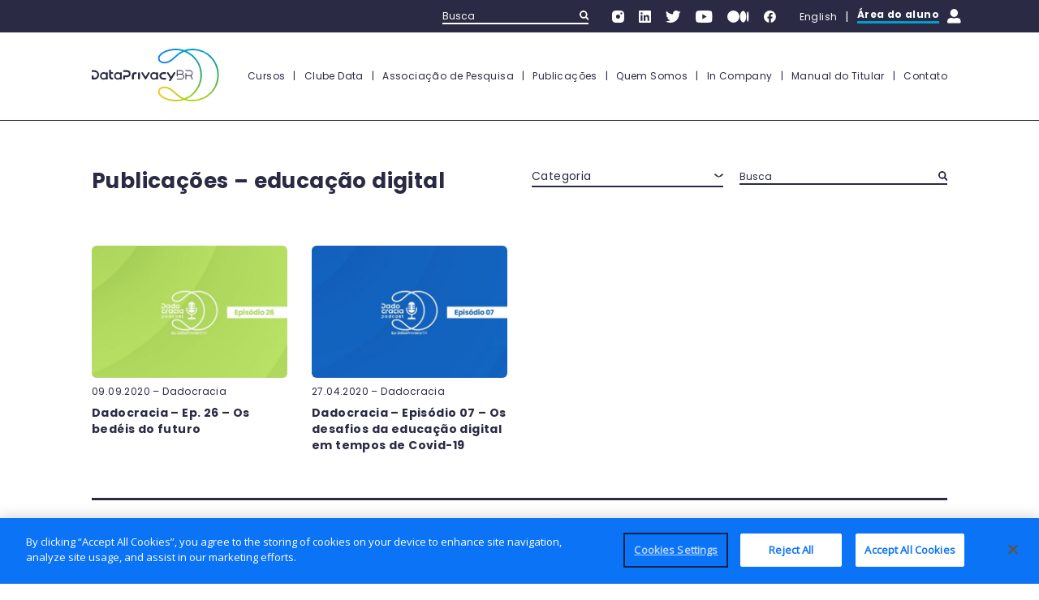

--- FILE ---
content_type: text/html; charset=UTF-8
request_url: https://dataprivacy.com.br/tag/educacao-digital/
body_size: 9474
content:
<!DOCTYPE html>
<html lang="en">
<head>
  <!-- Google Tag Manager -->
  <script>(function(w,d,s,l,i){w[l]=w[l]||[];w[l].push({'gtm.start':
  new Date().getTime(),event:'gtm.js'});var f=d.getElementsByTagName(s)[0],
  j=d.createElement(s),dl=l!='dataLayer'?'&l='+l:'';j.async=true;j.src=
  'https://www.googletagmanager.com/gtm.js?id='+i+dl;f.parentNode.insertBefore(j,f);
  })(window,document,'script','dataLayer','GTM-MBZNXKP');</script>
  <!-- End Google Tag Manager -->

  <meta charset="UTF-8">
  <meta name="viewport" content="width=device-width, initial-scale=1.0">
  <meta name='robots' content='index, follow, max-image-preview:large, max-snippet:-1, max-video-preview:-1' />

	<!-- This site is optimized with the Yoast SEO plugin v25.6 - https://yoast.com/wordpress/plugins/seo/ -->
	<title>Arquivos educação digital - Data Privacy Brasil</title>
	<link rel="canonical" href="https://dataprivacy.com.br/tag/educacao-digital/" />
	<meta property="og:locale" content="pt_BR" />
	<meta property="og:type" content="article" />
	<meta property="og:title" content="Arquivos educação digital - Data Privacy Brasil" />
	<meta property="og:url" content="https://dataprivacy.com.br/tag/educacao-digital/" />
	<meta property="og:site_name" content="Data Privacy Brasil" />
	<meta property="og:image" content="https://dataprivacy.com.br/wp-content/uploads/2021/02/dpbr_site_imagemcompartilhada.jpg" />
	<meta property="og:image:width" content="1200" />
	<meta property="og:image:height" content="630" />
	<meta property="og:image:type" content="image/jpeg" />
	<meta name="twitter:card" content="summary_large_image" />
	<meta name="twitter:site" content="@DataPrivacyBr" />
	<script type="application/ld+json" class="yoast-schema-graph">{"@context":"https://schema.org","@graph":[{"@type":"CollectionPage","@id":"https://dataprivacy.com.br/tag/educacao-digital/","url":"https://dataprivacy.com.br/tag/educacao-digital/","name":"Arquivos educação digital - Data Privacy Brasil","isPartOf":{"@id":"https://dataprivacy.com.br/#website"},"primaryImageOfPage":{"@id":"https://dataprivacy.com.br/tag/educacao-digital/#primaryimage"},"image":{"@id":"https://dataprivacy.com.br/tag/educacao-digital/#primaryimage"},"thumbnailUrl":"https://dataprivacy.com.br/wp-content/uploads/2020/09/capa_episodio26_dpbr.jpg","breadcrumb":{"@id":"https://dataprivacy.com.br/tag/educacao-digital/#breadcrumb"},"inLanguage":"pt-BR"},{"@type":"ImageObject","inLanguage":"pt-BR","@id":"https://dataprivacy.com.br/tag/educacao-digital/#primaryimage","url":"https://dataprivacy.com.br/wp-content/uploads/2020/09/capa_episodio26_dpbr.jpg","contentUrl":"https://dataprivacy.com.br/wp-content/uploads/2020/09/capa_episodio26_dpbr.jpg","width":1643,"height":924},{"@type":"BreadcrumbList","@id":"https://dataprivacy.com.br/tag/educacao-digital/#breadcrumb","itemListElement":[{"@type":"ListItem","position":1,"name":"Início","item":"https://dataprivacy.com.br/"},{"@type":"ListItem","position":2,"name":"educação digital"}]},{"@type":"WebSite","@id":"https://dataprivacy.com.br/#website","url":"https://dataprivacy.com.br/","name":"Data Privacy Brasil","description":"A principal escola de Privacidade e Proteção de Dados do Brasil","publisher":{"@id":"https://dataprivacy.com.br/#organization"},"potentialAction":[{"@type":"SearchAction","target":{"@type":"EntryPoint","urlTemplate":"https://dataprivacy.com.br/?s={search_term_string}"},"query-input":{"@type":"PropertyValueSpecification","valueRequired":true,"valueName":"search_term_string"}}],"inLanguage":"pt-BR"},{"@type":"Organization","@id":"https://dataprivacy.com.br/#organization","name":"Data Privacy Brasill","url":"https://dataprivacy.com.br/","logo":{"@type":"ImageObject","inLanguage":"pt-BR","@id":"https://dataprivacy.com.br/#/schema/logo/image/","url":"https://dataprivacy.com.br/wp-content/uploads/2019/02/logo-top.png","contentUrl":"https://dataprivacy.com.br/wp-content/uploads/2019/02/logo-top.png","width":223,"height":93,"caption":"Data Privacy Brasill"},"image":{"@id":"https://dataprivacy.com.br/#/schema/logo/image/"},"sameAs":["https://www.facebook.com/DataPrivacy.br/","https://x.com/DataPrivacyBr","https://instagram.com/dataprivacybrasil","https://www.linkedin.com/school/dataprivacybrasil/","https://www.youtube.com/channel/UCT8kR3_EIBSEqg8kLh6pXTw"]}]}</script>
	<!-- / Yoast SEO plugin. -->


<link rel='dns-prefetch' href='//assets.pagar.me' />
<link rel='dns-prefetch' href='//fonts.googleapis.com' />
<link rel='stylesheet' id='wp-block-library-css' href='https://dataprivacy.com.br/wp-includes/css/dist/block-library/style.min.css?ver=6.6.4' type='text/css' media='all' />
<link rel='stylesheet' id='ultimate_blocks-cgb-style-css-css' href='https://dataprivacy.com.br/wp-content/plugins/ultimate-blocks/dist/blocks.style.build.css?ver=3.4.9' type='text/css' media='all' />
<style id='classic-theme-styles-inline-css' type='text/css'>
/*! This file is auto-generated */
.wp-block-button__link{color:#fff;background-color:#32373c;border-radius:9999px;box-shadow:none;text-decoration:none;padding:calc(.667em + 2px) calc(1.333em + 2px);font-size:1.125em}.wp-block-file__button{background:#32373c;color:#fff;text-decoration:none}
</style>
<style id='global-styles-inline-css' type='text/css'>
:root{--wp--preset--aspect-ratio--square: 1;--wp--preset--aspect-ratio--4-3: 4/3;--wp--preset--aspect-ratio--3-4: 3/4;--wp--preset--aspect-ratio--3-2: 3/2;--wp--preset--aspect-ratio--2-3: 2/3;--wp--preset--aspect-ratio--16-9: 16/9;--wp--preset--aspect-ratio--9-16: 9/16;--wp--preset--color--black: #000000;--wp--preset--color--cyan-bluish-gray: #abb8c3;--wp--preset--color--white: #ffffff;--wp--preset--color--pale-pink: #f78da7;--wp--preset--color--vivid-red: #cf2e2e;--wp--preset--color--luminous-vivid-orange: #ff6900;--wp--preset--color--luminous-vivid-amber: #fcb900;--wp--preset--color--light-green-cyan: #7bdcb5;--wp--preset--color--vivid-green-cyan: #00d084;--wp--preset--color--pale-cyan-blue: #8ed1fc;--wp--preset--color--vivid-cyan-blue: #0693e3;--wp--preset--color--vivid-purple: #9b51e0;--wp--preset--color--branco: #ffffff;--wp--preset--color--cinza: #E6E6E6;--wp--preset--color--verde-limao: #b2d225;--wp--preset--color--azul-claro: #177ef2;--wp--preset--color--azul-escuro: #2a2a44;--wp--preset--gradient--vivid-cyan-blue-to-vivid-purple: linear-gradient(135deg,rgba(6,147,227,1) 0%,rgb(155,81,224) 100%);--wp--preset--gradient--light-green-cyan-to-vivid-green-cyan: linear-gradient(135deg,rgb(122,220,180) 0%,rgb(0,208,130) 100%);--wp--preset--gradient--luminous-vivid-amber-to-luminous-vivid-orange: linear-gradient(135deg,rgba(252,185,0,1) 0%,rgba(255,105,0,1) 100%);--wp--preset--gradient--luminous-vivid-orange-to-vivid-red: linear-gradient(135deg,rgba(255,105,0,1) 0%,rgb(207,46,46) 100%);--wp--preset--gradient--very-light-gray-to-cyan-bluish-gray: linear-gradient(135deg,rgb(238,238,238) 0%,rgb(169,184,195) 100%);--wp--preset--gradient--cool-to-warm-spectrum: linear-gradient(135deg,rgb(74,234,220) 0%,rgb(151,120,209) 20%,rgb(207,42,186) 40%,rgb(238,44,130) 60%,rgb(251,105,98) 80%,rgb(254,248,76) 100%);--wp--preset--gradient--blush-light-purple: linear-gradient(135deg,rgb(255,206,236) 0%,rgb(152,150,240) 100%);--wp--preset--gradient--blush-bordeaux: linear-gradient(135deg,rgb(254,205,165) 0%,rgb(254,45,45) 50%,rgb(107,0,62) 100%);--wp--preset--gradient--luminous-dusk: linear-gradient(135deg,rgb(255,203,112) 0%,rgb(199,81,192) 50%,rgb(65,88,208) 100%);--wp--preset--gradient--pale-ocean: linear-gradient(135deg,rgb(255,245,203) 0%,rgb(182,227,212) 50%,rgb(51,167,181) 100%);--wp--preset--gradient--electric-grass: linear-gradient(135deg,rgb(202,248,128) 0%,rgb(113,206,126) 100%);--wp--preset--gradient--midnight: linear-gradient(135deg,rgb(2,3,129) 0%,rgb(40,116,252) 100%);--wp--preset--font-size--small: 13px;--wp--preset--font-size--medium: 20px;--wp--preset--font-size--large: 36px;--wp--preset--font-size--x-large: 42px;--wp--preset--spacing--20: 0.44rem;--wp--preset--spacing--30: 0.67rem;--wp--preset--spacing--40: 1rem;--wp--preset--spacing--50: 1.5rem;--wp--preset--spacing--60: 2.25rem;--wp--preset--spacing--70: 3.38rem;--wp--preset--spacing--80: 5.06rem;--wp--preset--shadow--natural: 6px 6px 9px rgba(0, 0, 0, 0.2);--wp--preset--shadow--deep: 12px 12px 50px rgba(0, 0, 0, 0.4);--wp--preset--shadow--sharp: 6px 6px 0px rgba(0, 0, 0, 0.2);--wp--preset--shadow--outlined: 6px 6px 0px -3px rgba(255, 255, 255, 1), 6px 6px rgba(0, 0, 0, 1);--wp--preset--shadow--crisp: 6px 6px 0px rgba(0, 0, 0, 1);}:where(.is-layout-flex){gap: 0.5em;}:where(.is-layout-grid){gap: 0.5em;}body .is-layout-flex{display: flex;}.is-layout-flex{flex-wrap: wrap;align-items: center;}.is-layout-flex > :is(*, div){margin: 0;}body .is-layout-grid{display: grid;}.is-layout-grid > :is(*, div){margin: 0;}:where(.wp-block-columns.is-layout-flex){gap: 2em;}:where(.wp-block-columns.is-layout-grid){gap: 2em;}:where(.wp-block-post-template.is-layout-flex){gap: 1.25em;}:where(.wp-block-post-template.is-layout-grid){gap: 1.25em;}.has-black-color{color: var(--wp--preset--color--black) !important;}.has-cyan-bluish-gray-color{color: var(--wp--preset--color--cyan-bluish-gray) !important;}.has-white-color{color: var(--wp--preset--color--white) !important;}.has-pale-pink-color{color: var(--wp--preset--color--pale-pink) !important;}.has-vivid-red-color{color: var(--wp--preset--color--vivid-red) !important;}.has-luminous-vivid-orange-color{color: var(--wp--preset--color--luminous-vivid-orange) !important;}.has-luminous-vivid-amber-color{color: var(--wp--preset--color--luminous-vivid-amber) !important;}.has-light-green-cyan-color{color: var(--wp--preset--color--light-green-cyan) !important;}.has-vivid-green-cyan-color{color: var(--wp--preset--color--vivid-green-cyan) !important;}.has-pale-cyan-blue-color{color: var(--wp--preset--color--pale-cyan-blue) !important;}.has-vivid-cyan-blue-color{color: var(--wp--preset--color--vivid-cyan-blue) !important;}.has-vivid-purple-color{color: var(--wp--preset--color--vivid-purple) !important;}.has-black-background-color{background-color: var(--wp--preset--color--black) !important;}.has-cyan-bluish-gray-background-color{background-color: var(--wp--preset--color--cyan-bluish-gray) !important;}.has-white-background-color{background-color: var(--wp--preset--color--white) !important;}.has-pale-pink-background-color{background-color: var(--wp--preset--color--pale-pink) !important;}.has-vivid-red-background-color{background-color: var(--wp--preset--color--vivid-red) !important;}.has-luminous-vivid-orange-background-color{background-color: var(--wp--preset--color--luminous-vivid-orange) !important;}.has-luminous-vivid-amber-background-color{background-color: var(--wp--preset--color--luminous-vivid-amber) !important;}.has-light-green-cyan-background-color{background-color: var(--wp--preset--color--light-green-cyan) !important;}.has-vivid-green-cyan-background-color{background-color: var(--wp--preset--color--vivid-green-cyan) !important;}.has-pale-cyan-blue-background-color{background-color: var(--wp--preset--color--pale-cyan-blue) !important;}.has-vivid-cyan-blue-background-color{background-color: var(--wp--preset--color--vivid-cyan-blue) !important;}.has-vivid-purple-background-color{background-color: var(--wp--preset--color--vivid-purple) !important;}.has-black-border-color{border-color: var(--wp--preset--color--black) !important;}.has-cyan-bluish-gray-border-color{border-color: var(--wp--preset--color--cyan-bluish-gray) !important;}.has-white-border-color{border-color: var(--wp--preset--color--white) !important;}.has-pale-pink-border-color{border-color: var(--wp--preset--color--pale-pink) !important;}.has-vivid-red-border-color{border-color: var(--wp--preset--color--vivid-red) !important;}.has-luminous-vivid-orange-border-color{border-color: var(--wp--preset--color--luminous-vivid-orange) !important;}.has-luminous-vivid-amber-border-color{border-color: var(--wp--preset--color--luminous-vivid-amber) !important;}.has-light-green-cyan-border-color{border-color: var(--wp--preset--color--light-green-cyan) !important;}.has-vivid-green-cyan-border-color{border-color: var(--wp--preset--color--vivid-green-cyan) !important;}.has-pale-cyan-blue-border-color{border-color: var(--wp--preset--color--pale-cyan-blue) !important;}.has-vivid-cyan-blue-border-color{border-color: var(--wp--preset--color--vivid-cyan-blue) !important;}.has-vivid-purple-border-color{border-color: var(--wp--preset--color--vivid-purple) !important;}.has-vivid-cyan-blue-to-vivid-purple-gradient-background{background: var(--wp--preset--gradient--vivid-cyan-blue-to-vivid-purple) !important;}.has-light-green-cyan-to-vivid-green-cyan-gradient-background{background: var(--wp--preset--gradient--light-green-cyan-to-vivid-green-cyan) !important;}.has-luminous-vivid-amber-to-luminous-vivid-orange-gradient-background{background: var(--wp--preset--gradient--luminous-vivid-amber-to-luminous-vivid-orange) !important;}.has-luminous-vivid-orange-to-vivid-red-gradient-background{background: var(--wp--preset--gradient--luminous-vivid-orange-to-vivid-red) !important;}.has-very-light-gray-to-cyan-bluish-gray-gradient-background{background: var(--wp--preset--gradient--very-light-gray-to-cyan-bluish-gray) !important;}.has-cool-to-warm-spectrum-gradient-background{background: var(--wp--preset--gradient--cool-to-warm-spectrum) !important;}.has-blush-light-purple-gradient-background{background: var(--wp--preset--gradient--blush-light-purple) !important;}.has-blush-bordeaux-gradient-background{background: var(--wp--preset--gradient--blush-bordeaux) !important;}.has-luminous-dusk-gradient-background{background: var(--wp--preset--gradient--luminous-dusk) !important;}.has-pale-ocean-gradient-background{background: var(--wp--preset--gradient--pale-ocean) !important;}.has-electric-grass-gradient-background{background: var(--wp--preset--gradient--electric-grass) !important;}.has-midnight-gradient-background{background: var(--wp--preset--gradient--midnight) !important;}.has-small-font-size{font-size: var(--wp--preset--font-size--small) !important;}.has-medium-font-size{font-size: var(--wp--preset--font-size--medium) !important;}.has-large-font-size{font-size: var(--wp--preset--font-size--large) !important;}.has-x-large-font-size{font-size: var(--wp--preset--font-size--x-large) !important;}
:where(.wp-block-post-template.is-layout-flex){gap: 1.25em;}:where(.wp-block-post-template.is-layout-grid){gap: 1.25em;}
:where(.wp-block-columns.is-layout-flex){gap: 2em;}:where(.wp-block-columns.is-layout-grid){gap: 2em;}
:root :where(.wp-block-pullquote){font-size: 1.5em;line-height: 1.6;}
</style>
<link rel='stylesheet' id='contact-form-7-css' href='https://dataprivacy.com.br/wp-content/plugins/contact-form-7/includes/css/styles.css?ver=6.0.6' type='text/css' media='all' />
<link rel='stylesheet' id='ub-extension-style-css-css' href='https://dataprivacy.com.br/wp-content/plugins/ultimate-blocks/src/extensions/style.css?ver=6.6.4' type='text/css' media='all' />
<link rel='stylesheet' id='woocommerce-layout-css' href='https://dataprivacy.com.br/wp-content/plugins/woocommerce/assets/css/woocommerce-layout.css?ver=9.8.6' type='text/css' media='all' />
<link rel='stylesheet' id='woocommerce-smallscreen-css' href='https://dataprivacy.com.br/wp-content/plugins/woocommerce/assets/css/woocommerce-smallscreen.css?ver=9.8.6' type='text/css' media='only screen and (max-width: 768px)' />
<link rel='stylesheet' id='woocommerce-general-css' href='https://dataprivacy.com.br/wp-content/plugins/woocommerce/assets/css/woocommerce.css?ver=9.8.6' type='text/css' media='all' />
<style id='woocommerce-inline-inline-css' type='text/css'>
.woocommerce form .form-row .required { visibility: visible; }
</style>
<link rel='stylesheet' id='brands-styles-css' href='https://dataprivacy.com.br/wp-content/plugins/woocommerce/assets/css/brands.css?ver=9.8.6' type='text/css' media='all' />
<link rel='stylesheet' id='google-fonts-css' href='//fonts.googleapis.com/css2?family=Poppins%3Aital%2Cwght%400%2C400%3B0%2C600%3B0%2C700%3B1%2C400%3B1%2C700&#038;display=swap&#038;ver=6.6.4' type='text/css' media='all' />
<link rel='stylesheet' id='custom-style-velx-css' href='https://dataprivacy.com.br/wp-content/themes/dataprivacy/css/style.velx.css?ver=6.3' type='text/css' media='all' />
<link rel='stylesheet' id='ac-styles-css' href='https://dataprivacy.com.br/wp-content/themes/dataprivacy/bundled-assets/styles.7883d1ee9d464389438f.css?ver=6.6.4' type='text/css' media='all' />
<script type="text/javascript" src="https://assets.pagar.me/checkout/1.1.0/checkout.js?ver=6.6.4" id="pagarme-js"></script>
<link rel="https://api.w.org/" href="https://dataprivacy.com.br/wp-json/" /><link rel="alternate" title="JSON" type="application/json" href="https://dataprivacy.com.br/wp-json/wp/v2/tags/88" /><link rel="apple-touch-icon" sizes="180x180" href="/wp-content/uploads/fbrfg/apple-touch-icon.png">
<link rel="icon" type="image/png" sizes="32x32" href="/wp-content/uploads/fbrfg/favicon-32x32.png">
<link rel="icon" type="image/png" sizes="16x16" href="/wp-content/uploads/fbrfg/favicon-16x16.png">
<link rel="manifest" href="/wp-content/uploads/fbrfg/site.webmanifest">
<link rel="mask-icon" href="/wp-content/uploads/fbrfg/safari-pinned-tab.svg" color="#5bbad5">
<link rel="shortcut icon" href="/wp-content/uploads/fbrfg/favicon.ico">
<meta name="msapplication-TileColor" content="#ffffff">
<meta name="msapplication-config" content="/wp-content/uploads/fbrfg/browserconfig.xml">
<meta name="theme-color" content="#ffffff">	<noscript><style>.woocommerce-product-gallery{ opacity: 1 !important; }</style></noscript>
					<style type="text/css" id="c4wp-checkout-css">
					.woocommerce-checkout .c4wp_captcha_field {
						margin-bottom: 10px;
						margin-top: 15px;
						position: relative;
						display: inline-block;
					}
				</style>
							<style type="text/css" id="c4wp-v3-lp-form-css">
				.login #login, .login #lostpasswordform {
					min-width: 350px !important;
				}
				.wpforms-field-c4wp iframe {
					width: 100% !important;
				}
			</style>
			
  <!-- Início do aviso de consentimento de cookies OneTrust para dataprivacy.com.br -->
  <script src="https://cdn.cookielaw.org/scripttemplates/otSDKStub.js"  type="text/javascript" charset="UTF-8" data-domain-script="31bf2758-a17b-4776-bc28-e8adb796f7d4" ></script>
  <script type="text/javascript">
    function OptanonWrapper() { }
  </script>
  <!-- Final do aviso de consentimento de cookies OneTrust para dataprivacy.com.br -->

</head>
<body class="archive tag tag-educacao-digital tag-88 theme-dataprivacy woocommerce-no-js post-type-post elementor-default elementor-kit-2261">
  <!-- Google Tag Manager (noscript) -->
  <noscript><iframe src="https://www.googletagmanager.com/ns.html?id=GTM-MBZNXKP"
  height="0" width="0" style="display:none;visibility:hidden"></iframe></noscript>
  <!-- End Google Tag Manager (noscript) -->
  
  <div class="general-container">
  
    <div class="header-top hide-mobile">
      <div class="container header-top__container">
        <div class="header-top__inner">
											<div class="search-form search-form--header">
							<form action="https://dataprivacy.com.br/" method="get" accept-charset="utf-8" role="search">
								<input type="text" name="s" id="search" placeholder="Busca" required>
								<input type="submit">
							</form>
						</div> 
                    <ul class="social-nav social-nav--header">
                      <li><a href="https://instagram.com/dataprivacybrasil" target="_blank" title="https://instagram.com/dataprivacybrasil"><img src="https://dataprivacy.com.br/wp-content/uploads/2021/01/instagram.svg" alt="Instagram"></a></li>
                      <li><a href="https://www.linkedin.com/school/dataprivacybrasil/" target="_blank" title="https://www.linkedin.com/school/dataprivacybrasil/"><img src="https://dataprivacy.com.br/wp-content/uploads/2021/01/linkedin.svg" alt="Linkedin"></a></li>
                      <li><a href="https://twitter.com/DataPrivacyBr" target="_blank" title="https://twitter.com/DataPrivacyBr"><img src="https://dataprivacy.com.br/wp-content/uploads/2021/01/twitter.svg" alt="Twitter"></a></li>
                      <li><a href="https://www.youtube.com/channel/UCT8kR3_EIBSEqg8kLh6pXTw" target="_blank" title="https://www.youtube.com/channel/UCT8kR3_EIBSEqg8kLh6pXTw"><img src="https://dataprivacy.com.br/wp-content/uploads/2021/01/youtube.svg" alt="Youtube"></a></li>
                      <li><a href="https://dataprivacybrasil.medium.com" target="_blank" title="https://dataprivacybrasil.medium.com"><img src="https://dataprivacy.com.br/wp-content/uploads/2021/01/medium.svg" alt="Medium"></a></li>
                      <li><a href="https://www.facebook.com/DataPrivacyBrasil/" target="_blank" title="https://www.facebook.com/DataPrivacyBrasil/"><img src="https://dataprivacy.com.br/wp-content/uploads/2021/01/facebook.svg" alt="Facebook"></a></li>
                    </ul>
          
          <a class="lang-switch" href="https://dataprivacy.com.br/en/">English</a>        
          <span class="sep">|</span>
          <a class="student-area" href="https://cursos.dataprivacy.com.br/front/login" target="_blank"><span class="btn btn--blue">Área do aluno</span> <img src="https://dataprivacy.com.br/wp-content/themes/dataprivacy/assets/images/user.svg"></a>
        </div>
      </div>
    </div>
    <header class="main-header">
      <div class="container">
        <nav class="main-nav">
          <a href="https://dataprivacy.com.br" class="logo"><img src="https://dataprivacy.com.br/wp-content/themes/dataprivacy/assets/images/logo.svg" alt=""></a>
          <ul class="hide-mobile">
            <li id="menu-item-954" class="menu-item menu-item-type-post_type_archive menu-item-object-cursos menu-item-954"><a href="https://dataprivacy.com.br/cursos/">Cursos</a></li>
<li id="menu-item-33384" class="menu-item menu-item-type-post_type menu-item-object-page menu-item-33384"><a href="https://dataprivacy.com.br/clube-data/">Clube Data</a></li>
<li id="menu-item-33402" class="menu-item menu-item-type-post_type menu-item-object-page menu-item-33402"><a href="https://dataprivacy.com.br/associacao-de-pesquisa/">Associação de Pesquisa</a></li>
<li id="menu-item-959" class="menu-item menu-item-type-post_type menu-item-object-page current_page_parent menu-item-959"><a href="https://dataprivacy.com.br/publicacoes/">Publicações</a></li>
<li id="menu-item-956" class="menu-item menu-item-type-post_type menu-item-object-page menu-item-956"><a href="https://dataprivacy.com.br/quem-somos/">Quem Somos</a></li>
<li id="menu-item-35233" class="menu-item menu-item-type-post_type menu-item-object-page menu-item-35233"><a href="https://dataprivacy.com.br/in-company/">In Company</a></li>
<li id="menu-item-35370" class="menu-item menu-item-type-post_type menu-item-object-page menu-item-35370"><a href="https://dataprivacy.com.br/manual-do-titular/">Manual do Titular</a></li>
<li id="menu-item-955" class="menu-item menu-item-type-post_type menu-item-object-page menu-item-955"><a href="https://dataprivacy.com.br/contato/">Contato</a></li>
          </ul>
          <div class="menu-icon hide-desktop">
            <div class="menu-icon__middle"></div>
          </div>
        </nav>
        <div class="hide-desktop mobile-menu">
          <ul class="hide-desktop mobile-menu__nav">
            <li id="menu-item-988" class="menu-item menu-item-type-post_type_archive menu-item-object-cursos menu-item-988"><a href="https://dataprivacy.com.br/cursos/">Cursos</a></li>
<li id="menu-item-33385" class="menu-item menu-item-type-post_type menu-item-object-page menu-item-33385"><a href="https://dataprivacy.com.br/clube-data/">Clube Data</a></li>
<li id="menu-item-992" class="menu-item menu-item-type-post_type menu-item-object-page menu-item-992"><a href="https://dataprivacy.com.br/certificacao/">Certificação</a></li>
<li id="menu-item-33401" class="menu-item menu-item-type-post_type menu-item-object-page menu-item-33401"><a href="https://dataprivacy.com.br/associacao-de-pesquisa/">Associação de Pesquisa</a></li>
<li id="menu-item-993" class="menu-item menu-item-type-post_type menu-item-object-page current_page_parent menu-item-993"><a href="https://dataprivacy.com.br/publicacoes/">Publicações</a></li>
<li id="menu-item-990" class="menu-item menu-item-type-post_type menu-item-object-page menu-item-990"><a href="https://dataprivacy.com.br/quem-somos/">Quem Somos</a></li>
<li id="menu-item-991" class="menu-item menu-item-type-post_type menu-item-object-page menu-item-991"><a href="https://dataprivacy.com.br/?page_id=164">In Company</a></li>
<li id="menu-item-989" class="menu-item menu-item-type-post_type menu-item-object-page menu-item-989"><a href="https://dataprivacy.com.br/contato/">Contato</a></li>
<li id="menu-item-994" class="menu-item menu-item-type-custom menu-item-object-custom menu-item-994"><a target="_blank" rel="noopener" href="https://cursos.dataprivacy.com.br/front/login">Área do aluno</a></li>
<li id="menu-item-995-en" class="lang-item lang-item-5 lang-item-en no-translation lang-item-first menu-item menu-item-type-custom menu-item-object-custom menu-item-995-en"><a href="https://dataprivacy.com.br/en/" hreflang="en-US" lang="en-US">English</a></li>
            <li><a href="" class="modal-trigger" data-modal="mobile-search">Busca</a></li>
          </ul>
                    <ul class="social-nav social-nav--mobile">
                      <li><a href="https://instagram.com/dataprivacybrasil" target="_blank" title="https://instagram.com/dataprivacybrasil"><img src="https://dataprivacy.com.br/wp-content/uploads/2021/01/instagram-blue.svg" alt="Instagram"></a></li>
                      <li><a href="https://www.linkedin.com/school/dataprivacybrasil/" target="_blank" title="https://www.linkedin.com/school/dataprivacybrasil/"><img src="https://dataprivacy.com.br/wp-content/uploads/2021/01/linkedin-blue.svg" alt="Linkedin"></a></li>
                      <li><a href="https://twitter.com/DataPrivacyBr" target="_blank" title="https://twitter.com/DataPrivacyBr"><img src="https://dataprivacy.com.br/wp-content/uploads/2021/01/twitter-blue.svg" alt="Twitter"></a></li>
                      <li><a href="https://www.youtube.com/channel/UCT8kR3_EIBSEqg8kLh6pXTw" target="_blank" title="https://www.youtube.com/channel/UCT8kR3_EIBSEqg8kLh6pXTw"><img src="https://dataprivacy.com.br/wp-content/uploads/2021/01/youtube-blue.svg" alt="Youtube"></a></li>
                      <li><a href="https://dataprivacybrasil.medium.com" target="_blank" title="https://dataprivacybrasil.medium.com"><img src="https://dataprivacy.com.br/wp-content/uploads/2021/01/medium-blue.svg" alt="Medium"></a></li>
                      <li><a href="https://www.facebook.com/DataPrivacyBrasil/" target="_blank" title="https://www.facebook.com/DataPrivacyBrasil/"><img src="https://dataprivacy.com.br/wp-content/uploads/2021/01/facebook-blue.svg" alt="Facebook"></a></li>
                    </ul>
                  </div>
      </div>
    </header>
    <div id="mobile-search" class="hide-desktop modal modal--white modal--search">
      <div class="container">
        <div class="menu-icon menu-icon--close hide-desktop modal-trigger close-modal-mobile" data-modal="mobile-search">
          <div class="menu-icon__middle"></div>
        </div>
        <div class="search-form">
          <form action="https://dataprivacy.com.br/" method="get" accept-charset="utf-8" role="search">
            <input type="text" name="s" id="search" placeholder="Busca" required>
            <input type="submit">
          </form>
        </div> 
      </div>
    </div><section>
  <div class="container page-container">
    <header class="page-header">
      <div class="wrapper">
        <h1 class="section-title page-title cols cols__six">Publicações – educação digital</h1>        <div class="page-filters cols cols__six hide-mobile">
          <div class="wrapper">
            <div class="cols cols__six posts-categories">
              <div class="posts-categories__wrapper">
                <div id="tipo" class="menu-item-has-children">
                  <span class="posts-categories__title">Categoria</span>
                  <ul>
                  	<li class="cat-item cat-item-17"><a href="https://dataprivacy.com.br/category/artigos/">Artigos</a>
</li>
	<li class="cat-item cat-item-390"><a href="https://dataprivacy.com.br/category/aula-aberta/">Aula Aberta</a>
</li>
	<li class="cat-item cat-item-24"><a href="https://dataprivacy.com.br/category/blog/">Blog</a>
</li>
	<li class="cat-item cat-item-476"><a href="https://dataprivacy.com.br/category/cases/">Cases</a>
</li>
	<li class="cat-item cat-item-399"><a href="https://dataprivacy.com.br/category/contribuicoes/">Contribuições</a>
</li>
	<li class="cat-item cat-item-78"><a href="https://dataprivacy.com.br/category/dadocracia/">Dadocracia</a>
</li>
	<li class="cat-item cat-item-38"><a href="https://dataprivacy.com.br/category/destaque-na-pagina-principal/">Destaque na página principal</a>
</li>
	<li class="cat-item cat-item-40"><a href="https://dataprivacy.com.br/category/destaque-na-pagina-publicacoes/">Destaque na página publicações</a>
</li>
	<li class="cat-item cat-item-410"><a href="https://dataprivacy.com.br/category/e-book-pt/">e-Book</a>
</li>
	<li class="cat-item cat-item-26"><a href="https://dataprivacy.com.br/category/entrevistas/">Entrevistas</a>
</li>
	<li class="cat-item cat-item-412"><a href="https://dataprivacy.com.br/category/live-do-data-pt/">Live do Data</a>
</li>
	<li class="cat-item cat-item-22"><a href="https://dataprivacy.com.br/category/noticias/">Notícias</a>
</li>
	<li class="cat-item cat-item-406"><a href="https://dataprivacy.com.br/category/oportunidade/">Oportunidade</a>
</li>
	<li class="cat-item cat-item-84"><a href="https://dataprivacy.com.br/category/os-dados-e-o-virus/">Os dados e o vírus</a>
</li>
	<li class="cat-item cat-item-34"><a href="https://dataprivacy.com.br/category/palestras/">Palestras</a>
</li>
	<li class="cat-item cat-item-1"><a href="https://dataprivacy.com.br/category/sem-categoria/">Sem categoria</a>
</li>
	<li class="cat-item cat-item-480"><a href="https://dataprivacy.com.br/category/tabuleiro/">Tabuleiro</a>
</li>
                  </ul>
                </div>
              </div>
            </div>
            <div class="cols cols__six posts-search">
              <div class="search-form search-form--posts">
                <form class="posts-search__form" action="https://dataprivacy.com.br/" method="get" accept-charset="utf-8" role="search" >
                  <input type="text" name="s" id="search" placeholder="Busca" required>
                  <input type="hidden" name="post_type" value="post">
                  <input type="submit">
                </form>
              </div>
            </div>
          </div>
        </div>
      </div>
    </header>
    <div class="wrapper posts-wrapper">
      
      <article class="cols cols__three articles-item"><a href="https://dataprivacy.com.br/dadocracia-ep-26-os-bedeis-do-futuro/">
  <div class="articles-item__thumb">
    <img src="https://dataprivacy.com.br/wp-content/uploads/2020/09/capa_episodio26_dpbr-512x346.jpg" class="attachment-article-thumb size-article-thumb wp-post-image" alt="" decoding="async" fetchpriority="high" />  </div>
  <div class="articles-item__meta">
    <span>09.09.2020</span> – Dadocracia  </div>
  <h2 class="articles-item__title">Dadocracia – Ep. 26 – Os bedéis do futuro</h2>
</a>
</article><article class="cols cols__three articles-item"><a href="https://dataprivacy.com.br/dadocracia-episodio-07-os-desafios-da-educacao-digital-em-tempos-de-covid-19/">
  <div class="articles-item__thumb">
    <img src="https://dataprivacy.com.br/wp-content/uploads/2020/04/capa_episodio07_dpbr-512x346.jpg" class="attachment-article-thumb size-article-thumb wp-post-image" alt="" decoding="async" />  </div>
  <div class="articles-item__meta">
    <span>27.04.2020</span> – Dadocracia  </div>
  <h2 class="articles-item__title">Dadocracia &#8211; Episódio 07 &#8211; Os desafios da educação digital em tempos de Covid-19</h2>
</a>
</article>      
    </div> 
    <div class="load-more__wrapper">
      <span class="load-more btn btn--blue">Carregar mais</span>
    </div>
  </div>
</section>
<div class="filters-mobile">
  <span class="modal-trigger filters-mobile__cats" data-modal="modal-cat">Categoria</span>
  <span class="modal-trigger filters-mobile__search" data-modal="mobile-search">Busca</span>
</div>

<div id="modal-cat" class="modal modal--white cats-filter"> 
  <div class="container">
    <div class="menu-icon menu-icon--close hide-desktop modal-trigger close-modal-mobile" data-modal="modal-cat">
      <div class="menu-icon__middle"></div>
    </div>
    <ul>
    	<li class="cat-item cat-item-17"><a href="https://dataprivacy.com.br/category/artigos/">Artigos</a>
</li>
	<li class="cat-item cat-item-390"><a href="https://dataprivacy.com.br/category/aula-aberta/">Aula Aberta</a>
</li>
	<li class="cat-item cat-item-24"><a href="https://dataprivacy.com.br/category/blog/">Blog</a>
</li>
	<li class="cat-item cat-item-476"><a href="https://dataprivacy.com.br/category/cases/">Cases</a>
</li>
	<li class="cat-item cat-item-399"><a href="https://dataprivacy.com.br/category/contribuicoes/">Contribuições</a>
</li>
	<li class="cat-item cat-item-78"><a href="https://dataprivacy.com.br/category/dadocracia/">Dadocracia</a>
</li>
	<li class="cat-item cat-item-38"><a href="https://dataprivacy.com.br/category/destaque-na-pagina-principal/">Destaque na página principal</a>
</li>
	<li class="cat-item cat-item-40"><a href="https://dataprivacy.com.br/category/destaque-na-pagina-publicacoes/">Destaque na página publicações</a>
</li>
	<li class="cat-item cat-item-410"><a href="https://dataprivacy.com.br/category/e-book-pt/">e-Book</a>
</li>
	<li class="cat-item cat-item-26"><a href="https://dataprivacy.com.br/category/entrevistas/">Entrevistas</a>
</li>
	<li class="cat-item cat-item-412"><a href="https://dataprivacy.com.br/category/live-do-data-pt/">Live do Data</a>
</li>
	<li class="cat-item cat-item-22"><a href="https://dataprivacy.com.br/category/noticias/">Notícias</a>
</li>
	<li class="cat-item cat-item-406"><a href="https://dataprivacy.com.br/category/oportunidade/">Oportunidade</a>
</li>
	<li class="cat-item cat-item-84"><a href="https://dataprivacy.com.br/category/os-dados-e-o-virus/">Os dados e o vírus</a>
</li>
	<li class="cat-item cat-item-34"><a href="https://dataprivacy.com.br/category/palestras/">Palestras</a>
</li>
	<li class="cat-item cat-item-1"><a href="https://dataprivacy.com.br/category/sem-categoria/">Sem categoria</a>
</li>
	<li class="cat-item cat-item-480"><a href="https://dataprivacy.com.br/category/tabuleiro/">Tabuleiro</a>
</li>
    </ul>
  </div>


</div>

 
  <div class="home-newsletter form-rd home-newsletter--lightblue">
    <div class="container">
			<div class="wrapper items-center reveal-item">
				<div class="home-newsletter__title cols cols__six">
					<img src="https://dataprivacy.com.br/wp-content/themes/dataprivacy/assets/images/mail.svg">
					Cadastre-se e receba em seu email a nossa newsletter				</div>
				<div class="home-newsletter__form cols cols__six">
					<div role="main" id="formulario-newsletter-site-escola-b262da7673c9a010097b"></div>
					<script type="text/javascript" src="https://d335luupugsy2.cloudfront.net/js/rdstation-forms/stable/rdstation-forms.min.js"></script>
					<script type="text/javascript"> new RDStationForms('formulario-newsletter-site-escola-b262da7673c9a010097b', 'UA-162439425-1').createForm();</script>
				</div>
			</div>
    </div>
  </div>
  
  <footer class="main-footer">
    <div class="container">
      <div class="wrapper reveal-item">
        <div class="cols cols__three">
          <img class="main-footer__logo" src="https://dataprivacy.com.br/wp-content/themes/dataprivacy/assets/images/logo-footer.svg">
        </div>
        <div class="cols cols__three main-footer__col">
          <div class="social-footer main-footer__item">
            <span class="main-footer__title">Redes Sociais</span>
                        <ul class="social-nav social-nav--footer">
                          <li><a href="https://instagram.com/dataprivacybrasil" target="_blank" title="https://instagram.com/dataprivacybrasil"><img src="https://dataprivacy.com.br/wp-content/uploads/2021/01/instagram.svg" alt="Instagram"></a></li>
                          <li><a href="https://www.linkedin.com/school/dataprivacybrasil/" target="_blank" title="https://www.linkedin.com/school/dataprivacybrasil/"><img src="https://dataprivacy.com.br/wp-content/uploads/2021/01/linkedin.svg" alt="Linkedin"></a></li>
                          <li><a href="https://twitter.com/DataPrivacyBr" target="_blank" title="https://twitter.com/DataPrivacyBr"><img src="https://dataprivacy.com.br/wp-content/uploads/2021/01/twitter.svg" alt="Twitter"></a></li>
                          <li><a href="https://www.youtube.com/channel/UCT8kR3_EIBSEqg8kLh6pXTw" target="_blank" title="https://www.youtube.com/channel/UCT8kR3_EIBSEqg8kLh6pXTw"><img src="https://dataprivacy.com.br/wp-content/uploads/2021/01/youtube.svg" alt="Youtube"></a></li>
                          <li><a href="https://dataprivacybrasil.medium.com" target="_blank" title="https://dataprivacybrasil.medium.com"><img src="https://dataprivacy.com.br/wp-content/uploads/2021/01/medium.svg" alt="Medium"></a></li>
                          <li><a href="https://www.facebook.com/DataPrivacyBrasil/" target="_blank" title="https://www.facebook.com/DataPrivacyBrasil/"><img src="https://dataprivacy.com.br/wp-content/uploads/2021/01/facebook.svg" alt="Facebook"></a></li>
                        </ul>
            
          </div>
          <div class="main-footer__nav">
            <ul>
              <li><a href="https://api.whatsapp.com/send?phone=551193406-6554">Fale conosco via Whastapp</a></li>
              <li id="menu-item-33403" class="menu-item menu-item-type-post_type menu-item-object-page menu-item-33403"><a href="https://dataprivacy.com.br/associacao-de-pesquisa/">Associação de Pesquisa</a></li>
<li id="menu-item-982" class="menu-item menu-item-type-post_type menu-item-object-page menu-item-982"><a href="https://dataprivacy.com.br/certificacao/">Certificação</a></li>
<li id="menu-item-983" class="menu-item menu-item-type-custom menu-item-object-custom menu-item-983"><a target="_blank" rel="noopener" href="https://anchor.fm/dadocracia">Dadocracia</a></li>
<li id="menu-item-35368" class="menu-item menu-item-type-post_type menu-item-object-page menu-item-35368"><a href="https://dataprivacy.com.br/manual-do-titular/">Manual do Titular</a></li>
            </ul>
          </div>
        </div>
                <div class="cols cols__three main-footer__col">
                    <div class="main-footer__item">
						            <span class="main-footer__title">Contato Institucional</span>
            <p><a href="https://wa.me/5511934066554">+55 11 93406-6554</a><br />
<a href="mailto:atendimento@dataprivacy.com.br">atendimento@dataprivacy.com.br</a></p>
          </div>
                    <div class="main-footer__item">
						            <span class="main-footer__title">Imprensa</span>
            <p><a href="mailto:imprensa@dataprivacybr.org">imprensa@dataprivacybr.org</a></p>
          </div>
                  </div>
        
                <div class="cols cols__three main-footer__col">
          <div class="main-footer__item">
            <span class="main-footer__title">Endereço</span>
            R. Rio Grande, 600 <br />
Vila Mariana<br />
São Paulo - SP<br />
CEP 04018-001          </div>
        </div>
              </div>
      <div class="wrapper main-footer__bottom-wrapper">
        <div class="cols cols__nine main-footer__bottom">2026 © Todos os direitos reservados</div>
        <div class="cols cols__three main-footer__bottom"><a href="https://dataprivacy.com.br/politica-de-privacidade_/">Política de uso e Privacidade</a></div>
      </div>
    </div>
  </footer>
</div>
  	<script type='text/javascript'>
		(function () {
			var c = document.body.className;
			c = c.replace(/woocommerce-no-js/, 'woocommerce-js');
			document.body.className = c;
		})();
	</script>
	<link rel='stylesheet' id='wc-blocks-style-css' href='https://dataprivacy.com.br/wp-content/plugins/woocommerce/assets/client/blocks/wc-blocks.css?ver=wc-9.8.6' type='text/css' media='all' />
<script type="text/javascript" src="https://dataprivacy.com.br/wp-includes/js/dist/hooks.min.js?ver=2810c76e705dd1a53b18" id="wp-hooks-js"></script>
<script type="text/javascript" src="https://dataprivacy.com.br/wp-includes/js/dist/i18n.min.js?ver=5e580eb46a90c2b997e6" id="wp-i18n-js"></script>
<script type="text/javascript" id="wp-i18n-js-after">
/* <![CDATA[ */
wp.i18n.setLocaleData( { 'text direction\u0004ltr': [ 'ltr' ] } );
/* ]]> */
</script>
<script type="text/javascript" src="https://dataprivacy.com.br/wp-content/plugins/contact-form-7/includes/swv/js/index.js?ver=6.0.6" id="swv-js"></script>
<script type="text/javascript" id="contact-form-7-js-translations">
/* <![CDATA[ */
( function( domain, translations ) {
	var localeData = translations.locale_data[ domain ] || translations.locale_data.messages;
	localeData[""].domain = domain;
	wp.i18n.setLocaleData( localeData, domain );
} )( "contact-form-7", {"translation-revision-date":"2025-05-19 13:41:20+0000","generator":"GlotPress\/4.0.1","domain":"messages","locale_data":{"messages":{"":{"domain":"messages","plural-forms":"nplurals=2; plural=n > 1;","lang":"pt_BR"},"Error:":["Erro:"]}},"comment":{"reference":"includes\/js\/index.js"}} );
/* ]]> */
</script>
<script type="text/javascript" id="contact-form-7-js-before">
/* <![CDATA[ */
var wpcf7 = {
    "api": {
        "root": "https:\/\/dataprivacy.com.br\/wp-json\/",
        "namespace": "contact-form-7\/v1"
    }
};
/* ]]> */
</script>
<script type="text/javascript" src="https://dataprivacy.com.br/wp-content/plugins/contact-form-7/includes/js/index.js?ver=6.0.6" id="contact-form-7-js"></script>
<script type="text/javascript" src="https://dataprivacy.com.br/wp-content/themes/dataprivacy/bundled-assets/vendors~scripts.78edd9d6f3b3286e851a.js?ver=1.0" id="our-vendors-js-js"></script>
<script type="text/javascript" id="scripts-js-extra">
/* <![CDATA[ */
var acDefaults = {"baseUrl":"https:\/\/dataprivacy.com.br"};
var dpbr_loadmore_params = {"ajaxurl":"https:\/\/dataprivacy.com.br\/wp-admin\/admin-ajax.php","posts":"{\"tag\":\"educacao-digital\",\"lang\":\"pt\",\"error\":\"\",\"m\":\"\",\"p\":0,\"post_parent\":\"\",\"subpost\":\"\",\"subpost_id\":\"\",\"attachment\":\"\",\"attachment_id\":0,\"name\":\"\",\"pagename\":\"\",\"page_id\":0,\"second\":\"\",\"minute\":\"\",\"hour\":\"\",\"day\":0,\"monthnum\":0,\"year\":0,\"w\":0,\"category_name\":\"\",\"cat\":\"\",\"tag_id\":88,\"author\":\"\",\"author_name\":\"\",\"feed\":\"\",\"tb\":\"\",\"paged\":0,\"meta_key\":\"\",\"meta_value\":\"\",\"preview\":\"\",\"s\":\"\",\"sentence\":\"\",\"title\":\"\",\"fields\":\"\",\"menu_order\":\"\",\"embed\":\"\",\"category__in\":[],\"category__not_in\":[],\"category__and\":[],\"post__in\":[],\"post__not_in\":[],\"post_name__in\":[],\"tag__in\":[],\"tag__not_in\":[],\"tag__and\":[],\"tag_slug__in\":[\"educacao-digital\"],\"tag_slug__and\":[],\"post_parent__in\":[],\"post_parent__not_in\":[],\"author__in\":[],\"author__not_in\":[],\"search_columns\":[],\"posts_per_page\":-1,\"post_status\":\"publish\",\"ignore_sticky_posts\":false,\"suppress_filters\":false,\"cache_results\":true,\"update_post_term_cache\":true,\"update_menu_item_cache\":false,\"lazy_load_term_meta\":true,\"update_post_meta_cache\":true,\"post_type\":\"\",\"nopaging\":true,\"comments_per_page\":\"50\",\"no_found_rows\":false,\"taxonomy\":\"language\",\"term\":\"pt\",\"order\":\"DESC\"}","current_page":"1","max_page":"0","loading":"Carregando...","loadmore":"Carregar Mais","no_more":"N\u00e3o h\u00e1 mais publica\u00e7\u00f5es"};
/* ]]> */
</script>
<script type="text/javascript" src="https://dataprivacy.com.br/wp-content/themes/dataprivacy/bundled-assets/scripts.7883d1ee9d464389438f.js?ver=1.0" id="scripts-js"></script>
<script type="text/javascript" src="https://dataprivacy.com.br/wp-content/themes/dataprivacy/js/scripts.assistant.js?ver=1.0" id="scripts-assistant-js"></script>
<script type="text/javascript" src="https://dataprivacy.com.br/wp-content/plugins/woocommerce/assets/js/sourcebuster/sourcebuster.min.js?ver=9.8.6" id="sourcebuster-js-js"></script>
<script type="text/javascript" id="wc-order-attribution-js-extra">
/* <![CDATA[ */
var wc_order_attribution = {"params":{"lifetime":1.0e-5,"session":30,"base64":false,"ajaxurl":"https:\/\/dataprivacy.com.br\/wp-admin\/admin-ajax.php","prefix":"wc_order_attribution_","allowTracking":true},"fields":{"source_type":"current.typ","referrer":"current_add.rf","utm_campaign":"current.cmp","utm_source":"current.src","utm_medium":"current.mdm","utm_content":"current.cnt","utm_id":"current.id","utm_term":"current.trm","utm_source_platform":"current.plt","utm_creative_format":"current.fmt","utm_marketing_tactic":"current.tct","session_entry":"current_add.ep","session_start_time":"current_add.fd","session_pages":"session.pgs","session_count":"udata.vst","user_agent":"udata.uag"}};
/* ]]> */
</script>
<script type="text/javascript" src="https://dataprivacy.com.br/wp-content/plugins/woocommerce/assets/js/frontend/order-attribution.min.js?ver=9.8.6" id="wc-order-attribution-js"></script>
<script type="text/javascript" src="https://d335luupugsy2.cloudfront.net/js/loader-scripts/2738a4da-4e6b-4595-9db6-64a470520a5e-loader.js?ver=6.6.4" id="tracking-code-script-aa83146a34003ae0ffa7222e9f040766-js"></script>
  
</body>
</html>

--- FILE ---
content_type: text/html
request_url: https://forms.rdstation.com.br/formulario-newsletter-site-escola-b262da7673c9a010097b
body_size: 4523
content:


<head>
  <meta charset="utf-8">
  <!-- Bricks Main Styles -->
  <style type="text/css" rel="stylesheet">
    #rdstation-bricks-embeddable-form-bricks-component-EwECRSahCDEqVLcQbTa_iA * {
      margin: 0;
      padding: 0;
      border: 0;
      font-size: 100%;
      font: inherit;
      vertical-align: baseline;
      -webkit-box-sizing: border-box;
      -moz-box-sizing: border-box;
      box-sizing: border-box;
    }

    #rdstation-bricks-embeddable-form-bricks-component-EwECRSahCDEqVLcQbTa_iA article, #rdstation-bricks-embeddable-form-bricks-component-EwECRSahCDEqVLcQbTa_iA aside,
    #rdstation-bricks-embeddable-form-bricks-component-EwECRSahCDEqVLcQbTa_iA details, #rdstation-bricks-embeddable-form-bricks-component-EwECRSahCDEqVLcQbTa_iA figcaption,
    #rdstation-bricks-embeddable-form-bricks-component-EwECRSahCDEqVLcQbTa_iA figure, #rdstation-bricks-embeddable-form-bricks-component-EwECRSahCDEqVLcQbTa_iA footer,
    #rdstation-bricks-embeddable-form-bricks-component-EwECRSahCDEqVLcQbTa_iA header, #rdstation-bricks-embeddable-form-bricks-component-EwECRSahCDEqVLcQbTa_iA hgroup,
    #rdstation-bricks-embeddable-form-bricks-component-EwECRSahCDEqVLcQbTa_iA menu, #rdstation-bricks-embeddable-form-bricks-component-EwECRSahCDEqVLcQbTa_iA nav,
    #rdstation-bricks-embeddable-form-bricks-component-EwECRSahCDEqVLcQbTa_iA section {
      display: block;
    }

    #rdstation-bricks-embeddable-form-bricks-component-EwECRSahCDEqVLcQbTa_iA ol, #rdstation-bricks-embeddable-form-bricks-component-EwECRSahCDEqVLcQbTa_iA ul {
      list-style: none;
    }

    #rdstation-bricks-embeddable-form-bricks-component-EwECRSahCDEqVLcQbTa_iA blockquote, #rdstation-bricks-embeddable-form-bricks-component-EwECRSahCDEqVLcQbTa_iA q {
      quotes: none;
    }

    #rdstation-bricks-embeddable-form-bricks-component-EwECRSahCDEqVLcQbTa_iA blockquote:before, #rdstation-bricks-embeddable-form-bricks-component-EwECRSahCDEqVLcQbTa_iA blockquote:after,
    #rdstation-bricks-embeddable-form-bricks-component-EwECRSahCDEqVLcQbTa_iA q:before, #rdstation-bricks-embeddable-form-bricks-component-EwECRSahCDEqVLcQbTa_iA q:after {
      content: '';
      content: none;
    }

    #rdstation-bricks-embeddable-form-bricks-component-EwECRSahCDEqVLcQbTa_iA table {
      border-collapse: collapse;
      border-spacing: 0;
    }

    #rdstation-bricks-embeddable-form-bricks-component-EwECRSahCDEqVLcQbTa_iA b, #rdstation-bricks-embeddable-form-bricks-component-EwECRSahCDEqVLcQbTa_iA strong {
      font-weight: bold;
    }

    #rdstation-bricks-embeddable-form-bricks-component-EwECRSahCDEqVLcQbTa_iA i, #rdstation-bricks-embeddable-form-bricks-component-EwECRSahCDEqVLcQbTa_iA em {
      font-style: italic;
    }

    #rdstation-bricks-embeddable-form-bricks-component-EwECRSahCDEqVLcQbTa_iA .bricks--section {
      width: 100%;
    }

    #rdstation-bricks-embeddable-form-bricks-component-EwECRSahCDEqVLcQbTa_iA .bricks--section > div {
      margin-right: auto;
      margin-left: auto;
      max-width: 480px;
      position: relative;
    }

    #rdstation-bricks-embeddable-form-bricks-component-EwECRSahCDEqVLcQbTa_iA .bricks--row {
      display: flex;
      box-sizing: border-box;
      flex-flow: row nowrap;
      flex-grow: 1;
    }

    #rdstation-bricks-embeddable-form-bricks-component-EwECRSahCDEqVLcQbTa_iA .bricks--section > div {
      max-width: 100%;
    }

   #rdstation-bricks-embeddable-form-bricks-component-EwECRSahCDEqVLcQbTa_iA .bricks--column {
      display: flex;
    }

    #rdstation-bricks-embeddable-form-bricks-component-EwECRSahCDEqVLcQbTa_iA .bricks--column > div {
      height: auto;
      width: 100%;
      display: flex;
      flex-direction: column;
      align-items: center;
    }

    #rdstation-bricks-embeddable-form-bricks-component-EwECRSahCDEqVLcQbTa_iA .bricks--column .bricks--component-text {
              max-width: 100%;
           }

           #rdstation-bricks-embeddable-form-bricks-component-EwECRSahCDEqVLcQbTa_iA .bricks--column .bricks-form,
            #rdstation-bricks-embeddable-form-bricks-component-EwECRSahCDEqVLcQbTa_iA .bricks--column .bricks--component-text,
            #rdstation-bricks-embeddable-form-bricks-component-EwECRSahCDEqVLcQbTa_iA .bricks--column .bricks--component-box,
            #rdstation-bricks-embeddable-form-bricks-component-EwECRSahCDEqVLcQbTa_iA .bricks--column button,
            #rdstation-bricks-embeddable-form-bricks-component-EwECRSahCDEqVLcQbTa_iA .bricks--column a {
              min-width: 100%;
           }

           @media (max-width: 600px) {
             #rdstation-bricks-embeddable-form-bricks-component-EwECRSahCDEqVLcQbTa_iA .bricks--column {
                min-width: 100%;
             }

             #rdstation-bricks-embeddable-form-bricks-component-EwECRSahCDEqVLcQbTa_iA .bricks--row {
                flex-flow: row wrap;
             }
             #rdstation-bricks-embeddable-form-bricks-component-EwECRSahCDEqVLcQbTa_iA form .bricks-form__field {
                width: 100%;
                padding: 0;
             }
           }
           

    #rdstation-bricks-embeddable-form-bricks-component-EwECRSahCDEqVLcQbTa_iA .bricks--component {
      font-family: Helvetica, Arial, sans-serif;
    }

    #rdstation-bricks-embeddable-form-bricks-component-EwECRSahCDEqVLcQbTa_iA .bricks--component-box {
      width: 100%
    }
  </style>

  <!-- Bricks Component Text Styles -->
  <style>
    #rdstation-bricks-embeddable-form-bricks-component-EwECRSahCDEqVLcQbTa_iA .bricks--component-text {
      color: #333;
      line-height: 1.42;
      word-wrap: break-word;
    }

    #rdstation-bricks-embeddable-form-bricks-component-EwECRSahCDEqVLcQbTa_iA .bricks--component-text a {
      color: #31a2ff;
      text-decoration: none;
    }

    #rdstation-bricks-embeddable-form-bricks-component-EwECRSahCDEqVLcQbTa_iA .bricks--component-text sub,
    #rdstation-bricks-embeddable-form-bricks-component-EwECRSahCDEqVLcQbTa_iA .bricks--component-text sup {
      font-size: 75%;
      line-height: 0;
      position: relative;
      vertical-align: baseline;
    }

    #rdstation-bricks-embeddable-form-bricks-component-EwECRSahCDEqVLcQbTa_iA .bricks--component-text sub {
      bottom: -0.25em;
    }

    #rdstation-bricks-embeddable-form-bricks-component-EwECRSahCDEqVLcQbTa_iA .bricks--component-text sup {
      top: -0.5em;
    }

    #rdstation-bricks-embeddable-form-bricks-component-EwECRSahCDEqVLcQbTa_iA .bricks--component-text ol,
    #rdstation-bricks-embeddable-form-bricks-component-EwECRSahCDEqVLcQbTa_iA .bricks--component-text ul {
      padding-left: 1.5em;
    }

    #rdstation-bricks-embeddable-form-bricks-component-EwECRSahCDEqVLcQbTa_iA .bricks--component-text ol > li,
    #rdstation-bricks-embeddable-form-bricks-component-EwECRSahCDEqVLcQbTa_iA .bricks--component-text ul > li {
      list-style-type: none;
    }

    #rdstation-bricks-embeddable-form-bricks-component-EwECRSahCDEqVLcQbTa_iA .bricks--component-text ul > li::before {
      content: '\2022';
    }

    #rdstation-bricks-embeddable-form-bricks-component-EwECRSahCDEqVLcQbTa_iA .bricks--component-text li::before {
      display: inline-block;
      white-space: nowrap;
      width: 1.2em;
    }

    #rdstation-bricks-embeddable-form-bricks-component-EwECRSahCDEqVLcQbTa_iA .bricks--component-text li:not(.ql-direction-rtl)::before {
      margin-left: -1.5em;
      margin-right: 0.3em;
      text-align: right;
    }

    #rdstation-bricks-embeddable-form-bricks-component-EwECRSahCDEqVLcQbTa_iA .bricks--component-text li.ql-direction-rtl::before {
      margin-left: 0.3em;
      margin-right: -1.5em;
    }

    #rdstation-bricks-embeddable-form-bricks-component-EwECRSahCDEqVLcQbTa_iA .bricks--component-text ol li:not(.ql-direction-rtl),
    #rdstation-bricks-embeddable-form-bricks-component-EwECRSahCDEqVLcQbTa_iA .bricks--component-text ul li:not(.ql-direction-rtl) {
      padding-left: 1.5em;
    }

    #rdstation-bricks-embeddable-form-bricks-component-EwECRSahCDEqVLcQbTa_iA .bricks--component-text ol li.ql-direction-rtl,
    #rdstation-bricks-embeddable-form-bricks-component-EwECRSahCDEqVLcQbTa_iA .bricks--component-text ul li.ql-direction-rtl {
      padding-right: 1.5em;
    }

    #rdstation-bricks-embeddable-form-bricks-component-EwECRSahCDEqVLcQbTa_iA .bricks--component-text ol li {
      counter-reset: list-1 list-2 list-3 list-4 list-5 list-6 list-7 list-8 list-9;
      counter-increment: list-0;
    }

    #rdstation-bricks-embeddable-form-bricks-component-EwECRSahCDEqVLcQbTa_iA .bricks--component-text ol li:before {
      content: counter(list-0, decimal) '. ';
    }

    #rdstation-bricks-embeddable-form-bricks-component-EwECRSahCDEqVLcQbTa_iA .bricks--component-text ol li.ql-indent-1 {
      counter-increment: list-1;
    }

    #rdstation-bricks-embeddable-form-bricks-component-EwECRSahCDEqVLcQbTa_iA .bricks--component-text ol li.ql-indent-1:before {
      content: counter(list-1, lower-alpha) '. ';
    }

    #rdstation-bricks-embeddable-form-bricks-component-EwECRSahCDEqVLcQbTa_iA .bricks--component-text ol li.ql-indent-1 {
      counter-reset: list-2 list-3 list-4 list-5 list-6 list-7 list-8 list-9;
    }

    #rdstation-bricks-embeddable-form-bricks-component-EwECRSahCDEqVLcQbTa_iA .bricks--component-text ol li.ql-indent-2 {
      counter-increment: list-2;
    }

    #rdstation-bricks-embeddable-form-bricks-component-EwECRSahCDEqVLcQbTa_iA .bricks--component-text ol li.ql-indent-2:before {
      content: counter(list-2, lower-roman) '. ';
    }

    #rdstation-bricks-embeddable-form-bricks-component-EwECRSahCDEqVLcQbTa_iA .bricks--component-text ol li.ql-indent-2 {
      counter-reset: list-3 list-4 list-5 list-6 list-7 list-8 list-9;
    }

    #rdstation-bricks-embeddable-form-bricks-component-EwECRSahCDEqVLcQbTa_iA .bricks--component-text ol li.ql-indent-3 {
      counter-increment: list-3;
    }

    #rdstation-bricks-embeddable-form-bricks-component-EwECRSahCDEqVLcQbTa_iA .bricks--component-text ol li.ql-indent-3:before {
      content: counter(list-3, decimal) '. ';
    }

    #rdstation-bricks-embeddable-form-bricks-component-EwECRSahCDEqVLcQbTa_iA .bricks--component-text ol li.ql-indent-3 {
      counter-reset: list-4 list-5 list-6 list-7 list-8 list-9;
    }

    #rdstation-bricks-embeddable-form-bricks-component-EwECRSahCDEqVLcQbTa_iA .bricks--component-text ol li.ql-indent-4 {
      counter-increment: list-4;
    }

    #rdstation-bricks-embeddable-form-bricks-component-EwECRSahCDEqVLcQbTa_iA .bricks--component-text ol li.ql-indent-4:before {
      content: counter(list-4, lower-alpha) '. ';
    }

    #rdstation-bricks-embeddable-form-bricks-component-EwECRSahCDEqVLcQbTa_iA .bricks--component-text ol li.ql-indent-4 {
      counter-reset: list-5 list-6 list-7 list-8 list-9;
    }

    #rdstation-bricks-embeddable-form-bricks-component-EwECRSahCDEqVLcQbTa_iA .bricks--component-text ol li.ql-indent-5 {
      counter-increment: list-5;
    }

    #rdstation-bricks-embeddable-form-bricks-component-EwECRSahCDEqVLcQbTa_iA .bricks--component-text ol li.ql-indent-5:before {
      content: counter(list-5, lower-roman) '. ';
    }

    #rdstation-bricks-embeddable-form-bricks-component-EwECRSahCDEqVLcQbTa_iA .bricks--component-text ol li.ql-indent-5 {
      counter-reset: list-6 list-7 list-8 list-9;
    }

    #rdstation-bricks-embeddable-form-bricks-component-EwECRSahCDEqVLcQbTa_iA .bricks--component-text ol li.ql-indent-6 {
      counter-increment: list-6;
    }

    #rdstation-bricks-embeddable-form-bricks-component-EwECRSahCDEqVLcQbTa_iA .bricks--component-text ol li.ql-indent-6:before {
      content: counter(list-6, decimal) '. ';
    }

    #rdstation-bricks-embeddable-form-bricks-component-EwECRSahCDEqVLcQbTa_iA .bricks--component-text ol li.ql-indent-6 {
      counter-reset: list-7 list-8 list-9;
    }

    #rdstation-bricks-embeddable-form-bricks-component-EwECRSahCDEqVLcQbTa_iA .bricks--component-text ol li.ql-indent-7 {
      counter-increment: list-7;
    }

    #rdstation-bricks-embeddable-form-bricks-component-EwECRSahCDEqVLcQbTa_iA .bricks--component-text ol li.ql-indent-7:before {
      content: counter(list-7, lower-alpha) '. ';
    }

    #rdstation-bricks-embeddable-form-bricks-component-EwECRSahCDEqVLcQbTa_iA .bricks--component-text ol li.ql-indent-7 {
      counter-reset: list-8 list-9;
    }

    #rdstation-bricks-embeddable-form-bricks-component-EwECRSahCDEqVLcQbTa_iA .bricks--component-text ol li.ql-indent-8 {
      counter-increment: list-8;
    }

    #rdstation-bricks-embeddable-form-bricks-component-EwECRSahCDEqVLcQbTa_iA .bricks--component-text ol li.ql-indent-8:before {
      content: counter(list-8, lower-roman) '. ';
    }

    #rdstation-bricks-embeddable-form-bricks-component-EwECRSahCDEqVLcQbTa_iA .bricks--component-text ol li.ql-indent-8 {
      counter-reset: list-9;
    }

    #rdstation-bricks-embeddable-form-bricks-component-EwECRSahCDEqVLcQbTa_iA .bricks--component-text ol li.ql-indent-9 {
      counter-increment: list-9;
    }

    #rdstation-bricks-embeddable-form-bricks-component-EwECRSahCDEqVLcQbTa_iA .bricks--component-text ol li.ql-indent-9:before {
      content: counter(list-9, decimal) '. ';
    }

    #rdstation-bricks-embeddable-form-bricks-component-EwECRSahCDEqVLcQbTa_iA .bricks--component-text .ql-indent-1:not(.ql-direction-rtl) {
      padding-left: 3em;
    }

    #rdstation-bricks-embeddable-form-bricks-component-EwECRSahCDEqVLcQbTa_iA .bricks--component-text li.ql-indent-1:not(.ql-direction-rtl) {
      padding-left: 4.5em;
    }

    #rdstation-bricks-embeddable-form-bricks-component-EwECRSahCDEqVLcQbTa_iA .bricks--component-text .ql-indent-1.ql-direction-rtl.ql-align-right {
      padding-right: 3em;
    }

    #rdstation-bricks-embeddable-form-bricks-component-EwECRSahCDEqVLcQbTa_iA .bricks--component-text li.ql-indent-1.ql-direction-rtl.ql-align-right {
      padding-right: 4.5em;
    }

    #rdstation-bricks-embeddable-form-bricks-component-EwECRSahCDEqVLcQbTa_iA .bricks--component-text .ql-indent-2:not(.ql-direction-rtl) {
      padding-left: 6em;
    }

    #rdstation-bricks-embeddable-form-bricks-component-EwECRSahCDEqVLcQbTa_iA .bricks--component-text li.ql-indent-2:not(.ql-direction-rtl) {
      padding-left: 7.5em;
    }

    #rdstation-bricks-embeddable-form-bricks-component-EwECRSahCDEqVLcQbTa_iA .bricks--component-text .ql-indent-2.ql-direction-rtl.ql-align-right {
      padding-right: 6em;
    }

    #rdstation-bricks-embeddable-form-bricks-component-EwECRSahCDEqVLcQbTa_iA .bricks--component-text li.ql-indent-2.ql-direction-rtl.ql-align-right {
      padding-right: 7.5em;
    }

    #rdstation-bricks-embeddable-form-bricks-component-EwECRSahCDEqVLcQbTa_iA .bricks--component-text .ql-indent-3:not(.ql-direction-rtl) {
      padding-left: 9em;
    }

    #rdstation-bricks-embeddable-form-bricks-component-EwECRSahCDEqVLcQbTa_iA .bricks--component-text li.ql-indent-3:not(.ql-direction-rtl) {
      padding-left: 10.5em;
    }

    #rdstation-bricks-embeddable-form-bricks-component-EwECRSahCDEqVLcQbTa_iA .bricks--component-text .ql-indent-3.ql-direction-rtl.ql-align-right {
      padding-right: 9em;
    }

    #rdstation-bricks-embeddable-form-bricks-component-EwECRSahCDEqVLcQbTa_iA .bricks--component-text li.ql-indent-3.ql-direction-rtl.ql-align-right {
      padding-right: 10.5em;
    }

    #rdstation-bricks-embeddable-form-bricks-component-EwECRSahCDEqVLcQbTa_iA .bricks--component-text .ql-indent-4:not(.ql-direction-rtl) {
      padding-left: 12em;
    }

    #rdstation-bricks-embeddable-form-bricks-component-EwECRSahCDEqVLcQbTa_iA .bricks--component-text li.ql-indent-4:not(.ql-direction-rtl) {
      padding-left: 13.5em;
    }

    #rdstation-bricks-embeddable-form-bricks-component-EwECRSahCDEqVLcQbTa_iA .bricks--component-text .ql-indent-4.ql-direction-rtl.ql-align-right {
      padding-right: 12em;
    }

    #rdstation-bricks-embeddable-form-bricks-component-EwECRSahCDEqVLcQbTa_iA .bricks--component-text li.ql-indent-4.ql-direction-rtl.ql-align-right {
      padding-right: 13.5em;
    }

    #rdstation-bricks-embeddable-form-bricks-component-EwECRSahCDEqVLcQbTa_iA .bricks--component-text .ql-indent-5:not(.ql-direction-rtl) {
      padding-left: 15em;
    }

    #rdstation-bricks-embeddable-form-bricks-component-EwECRSahCDEqVLcQbTa_iA .bricks--component-text li.ql-indent-5:not(.ql-direction-rtl) {
      padding-left: 16.5em;
    }

    #rdstation-bricks-embeddable-form-bricks-component-EwECRSahCDEqVLcQbTa_iA .bricks--component-text .ql-indent-5.ql-direction-rtl.ql-align-right {
      padding-right: 15em;
    }

    #rdstation-bricks-embeddable-form-bricks-component-EwECRSahCDEqVLcQbTa_iA .bricks--component-text li.ql-indent-5.ql-direction-rtl.ql-align-right {
      padding-right: 16.5em;
    }

    #rdstation-bricks-embeddable-form-bricks-component-EwECRSahCDEqVLcQbTa_iA .bricks--component-text .ql-indent-6:not(.ql-direction-rtl) {
      padding-left: 18em;
    }

    #rdstation-bricks-embeddable-form-bricks-component-EwECRSahCDEqVLcQbTa_iA .bricks--component-text li.ql-indent-6:not(.ql-direction-rtl) {
      padding-left: 19.5em;
    }

    #rdstation-bricks-embeddable-form-bricks-component-EwECRSahCDEqVLcQbTa_iA .bricks--component-text .ql-indent-6.ql-direction-rtl.ql-align-right {
      padding-right: 18em;
    }

    #rdstation-bricks-embeddable-form-bricks-component-EwECRSahCDEqVLcQbTa_iA .bricks--component-text li.ql-indent-6.ql-direction-rtl.ql-align-right {
      padding-right: 19.5em;
    }

    #rdstation-bricks-embeddable-form-bricks-component-EwECRSahCDEqVLcQbTa_iA .bricks--component-text .ql-indent-7:not(.ql-direction-rtl) {
      padding-left: 21em;
    }

    #rdstation-bricks-embeddable-form-bricks-component-EwECRSahCDEqVLcQbTa_iA .bricks--component-text li.ql-indent-7:not(.ql-direction-rtl) {
      padding-left: 22.5em;
    }

    #rdstation-bricks-embeddable-form-bricks-component-EwECRSahCDEqVLcQbTa_iA .bricks--component-text .ql-indent-7.ql-direction-rtl.ql-align-right {
      padding-right: 21em;
    }

    #rdstation-bricks-embeddable-form-bricks-component-EwECRSahCDEqVLcQbTa_iA .bricks--component-text li.ql-indent-7.ql-direction-rtl.ql-align-right {
      padding-right: 22.5em;
    }

    #rdstation-bricks-embeddable-form-bricks-component-EwECRSahCDEqVLcQbTa_iA .bricks--component-text .ql-indent-8:not(.ql-direction-rtl) {
      padding-left: 24em;
    }

    #rdstation-bricks-embeddable-form-bricks-component-EwECRSahCDEqVLcQbTa_iA .bricks--component-text li.ql-indent-8:not(.ql-direction-rtl) {
      padding-left: 25.5em;
    }

    #rdstation-bricks-embeddable-form-bricks-component-EwECRSahCDEqVLcQbTa_iA .bricks--component-text .ql-indent-8.ql-direction-rtl.ql-align-right {
      padding-right: 24em;
    }

    #rdstation-bricks-embeddable-form-bricks-component-EwECRSahCDEqVLcQbTa_iA .bricks--component-text li.ql-indent-8.ql-direction-rtl.ql-align-right {
      padding-right: 25.5em;
    }

    #rdstation-bricks-embeddable-form-bricks-component-EwECRSahCDEqVLcQbTa_iA .bricks--component-text .ql-indent-9:not(.ql-direction-rtl) {
      padding-left: 27em;
    }

    #rdstation-bricks-embeddable-form-bricks-component-EwECRSahCDEqVLcQbTa_iA .bricks--component-text li.ql-indent-9:not(.ql-direction-rtl) {
      padding-left: 28.5em;
    }

    #rdstation-bricks-embeddable-form-bricks-component-EwECRSahCDEqVLcQbTa_iA .bricks--component-text .ql-indent-9.ql-direction-rtl.ql-align-right {
      padding-right: 27em;
    }

    #rdstation-bricks-embeddable-form-bricks-component-EwECRSahCDEqVLcQbTa_iA .bricks--component-text li.ql-indent-9.ql-direction-rtl.ql-align-right {
      padding-right: 28.5em;
    }

    #rdstation-bricks-embeddable-form-bricks-component-EwECRSahCDEqVLcQbTa_iA .bricks--component-text .ql-direction-rtl {
      direction: rtl;
      text-align: inherit;
    }
  </style>

  <!-- Bricks Component Form Styles -->
  <style>
    #rdstation-bricks-embeddable-form-bricks-component-EwECRSahCDEqVLcQbTa_iA .bricks-form {
      padding: 0 5px;
      height: auto;
    }

    #rdstation-bricks-embeddable-form-bricks-component-EwECRSahCDEqVLcQbTa_iA .bricks-form__fieldset {
      display: flex;
      flex-flow: row wrap;
      margin-left: -5px;
      margin-right: -5px;
    }

    #rdstation-bricks-embeddable-form-bricks-component-EwECRSahCDEqVLcQbTa_iA .bricks-form__field {
      display: flex;
      width: 100%;
      flex-grow: 1;
      flex-direction: column;
    }

    #rdstation-bricks-embeddable-form-bricks-component-EwECRSahCDEqVLcQbTa_iA .bricks-form__label {
      display: inline-block;
      max-width: 100%;
      margin-bottom: 0.4em;
      line-height: 1.25;
      position: relative !important;
      vertical-align: middle;
    }

    #rdstation-bricks-embeddable-form-bricks-component-EwECRSahCDEqVLcQbTa_iA .bricks-form__input {
      display: block;
      width: 100%;
      padding: 0 0.5em;
      line-height: 1.42857;
    }

    #rdstation-bricks-embeddable-form-bricks-component-EwECRSahCDEqVLcQbTa_iA .bricks-form__input.error {
      border: 1px solid red !important;
    }

    #rdstation-bricks-embeddable-form-bricks-component-EwECRSahCDEqVLcQbTa_iA .bricks-form__field__option .bricks-form__label {
      padding-left: 1.33em;
      margin-bottom: 0.2em;
    }

    #rdstation-bricks-embeddable-form-bricks-component-EwECRSahCDEqVLcQbTa_iA .bricks-form__field__option .bricks-form__label input[type="checkbox"],
    #rdstation-bricks-embeddable-form-bricks-component-EwECRSahCDEqVLcQbTa_iA .bricks-form__field__option .bricks-form__label input[type="radio"] {
      margin: 0px 0px 0px -1.33em;
    }

    #rdstation-bricks-embeddable-form-bricks-component-EwECRSahCDEqVLcQbTa_iA .bricks-form__submit {
      width: 100%;
      position: relative;
    }
  </style>

  <style type="text/css" rel="stylesheet">
    
      #bricks-component-EwECRSahCDEqVLcQbTa_iA {
        display: block !important;
        height: auto;
        width: 100%;
        
        border-color: #BBBBBB;
        border-radius: 0px;
        border-width: 0px;
        border-top-style: none;
        border-bottom-style: none;
        border-left-style: none;
        border-right-style: none;
      }
    

  </style>
  <style>
    @import url("https://cdnjs.cloudflare.com/ajax/libs/select2/3.5.2/select2.min.css");
  </style>
  <link href="https://fonts.googleapis.com/css?family=Bitter|Cabin|Crimson+Text|Droid+Sans|Droid+Serif|Lato|Lobster|Montserrat|Old+Standard+TT|Open+Sans|Oswald|Pacifico|Playfair+Display|PT+Sans|Raleway|Rubik|Source+Sans+Pro|Ubuntu|Roboto" rel="stylesheet" />
</head>

<body>
  <section id="form-formulario-newsletter-site-escola-b262da7673c9a010097b">
    <div id="rdstation-bricks-embeddable-form-bricks-component-EwECRSahCDEqVLcQbTa_iA">
      <div id="bricks-component-EwECRSahCDEqVLcQbTa_iA" class="bricks--component bricks--component-embeddable-form">
        

<style type="text/css" rel="stylesheet">
  
    #rd-section-lfsuf8o1 {
      
          background-color: #ffffff;
        
      border-bottom-style: none;
      border-color: #000000;
      border-left-style: none;
      border-radius: 0px;
      border-right-style: none;
      border-top-style: none;
      border-width: 1px;
    }

    #rd-section-lfsuf8o1 > div:not(.bricks--row) {
      min-height: 0px;
    }
  

  
</style>

<section id="rd-section-lfsuf8o1" class="bricks--section rd-section">
  

<style type="text/css" rel="stylesheet">
  
    #rd-row-lfsuf8o6 {
      min-height: 50px;
    }

    #rd-row-lfsuf8o6 .bricks--column > div {
      min-height: 50px;
    }

    @media screen and (max-width: 767px) {
      #rd-row-lfsuf8o6.bricks--row.rd-row {
        min-height: auto;
      }
    }
  
</style>

<div id="rd-row-lfsuf8o6" class="bricks--row rd-row">
  

<style type="text/css" rel="stylesheet">
  
    #rd-column-lfsuf8o7 {
      flex: 12 0 0;
    }

    #rd-column-lfsuf8o7 > div {
      
          background-color: rgba(42,42,68,1);
        
      justify-content: center;
      padding-top: 0px;
      padding-right: 20px;
      padding-bottom: 0px;
      padding-left: 20px;
    }
    @media screen and (max-width: 767px) {
      #rd-column-lfsuf8o7 > div {
        min-height: auto !important;
      }
    }
  

  
</style>

<div id="rd-column-lfsuf8o7" class="bricks--column rd-column">
  <div>
    



<style type="text/css" rel="stylesheet">
  
    #rd-form-lfsuf8o8 {
      display: flex;
      flex-direction: column;
      align-self: center;
      max-width: 548px;
      width: 100%;
      margin-top: 0px;
      margin-bottom: 30px;
    }

    #rd-form-lfsuf8o8 .bricks-form {
      display: flex;
      flex-direction: column;
      width: 100%;
    }

    #rd-form-lfsuf8o8 .bricks-form__fieldset {
      align-items: flex-start;
    }

    #rd-form-lfsuf8o8 .bricks-form__label.always-visible,
    #rd-form-lfsuf8o8 .bricks-form__field__option .bricks-form__label {
      display: inline-block;
    }

    #rd-form-lfsuf8o8 .bricks-form__input.select2-container {
      padding: 0 !important;
    }

    #rd-form-lfsuf8o8 .select2-container .select2-choice .select2-arrow b {
      background-position: 0 7px !important;
    }

    #rd-form-lfsuf8o8 .bricks-form__submit {
      display: flex;
      flex-direction: column;
    }
  
</style>


<style type="text/css" rel="stylesheet">
  
    #rd-form-lfsuf8o8 {
      align-self: center;
      max-width: 558px;
      margin-top: 17px;
      margin-bottom: 20px;
    }

    #rd-form-lfsuf8o8 .bricks-form__fieldset {
      flex-flow: column nowrap;
    }

    #rd-form-lfsuf8o8 .bricks-form__field {
      margin-bottom: 10px;
      padding: 0;
      width: 100.0%;
    }

    #rd-form-lfsuf8o8 .bricks-form__field.bricks-form__privacy,
    #rd-form-lfsuf8o8 .bricks-form__field.bricks-form__terms {
      width: 100%;
    }

     #rd-form-lfsuf8o8 .bricks-form__static {
      color: #ffffff;
      font-family: Arial, Helvetica, sans-serif;
      font-size: 16px;
      font-style: normal;
      font-weight: normal;
    }

    #rd-form-lfsuf8o8 .bricks-form__static a {
      color: #ffffff;
      text-decoration: underline;
    }

    #rd-form-lfsuf8o8 .bricks-form__label {
      color: #ffffff;
      display: inline-block;
      font-family: Arial, Helvetica, sans-serif;
      font-size: 16px;
      font-style: normal;
      font-weight: normal;
      text-align: left;
      text-decoration: none;
    }

    #rd-form-lfsuf8o8 label.error {
      color: #DC3543;
      font-size: 12px;
      line-height: 1.1;
      padding: 2px 0 0 4px;
    }

    #rd-form-lfsuf8o8 .bricks-form__input {
      color: #555555;
      font-family: Arial, Helvetica, sans-serif;
      font-size: 18px;

      background-color: #ffffff;

      border-bottom-style: solid;
      border-left-style: solid;
      border-right-style: solid;
      border-top-style: solid;
      border-color: #c8c8c8;
      border-radius: 3px;
      border-width: 1px;

      
    }

    #rd-form-lfsuf8o8 .bricks-form__input::placeholder {
      color: transparent;
    }

    #rd-form-lfsuf8o8 .select2-container .select2-choice {
      height: 36px !important;
      line-height: 36px !important;

      color: #555555 !important;
      font-family: Arial, Helvetica, sans-serif !important;
      font-size: 18px !important;
    }

    #rd-form-lfsuf8o8 .bricks-form__input:not(textarea) {
      height: 36px;
    }

    #rd-form-lfsuf8o8 .bricks-form__input.select2-container {
      padding: 0 !important;
    }

    #rd-form-lfsuf8o8 .select2-container .select2-choice {
      height: 36px !important;
      line-height: 36px !important;

      color: #555555 !important;
      font-family: Arial, Helvetica, sans-serif !important;
      font-size: 18px !important;
      background: #ffffff;
    }

    #rd-form-lfsuf8o8 .select2-container .select2-choice .select2-arrow b {
      background-position: 0 5px !important;
    }

    #rd-form-lfsuf8o8 .select2-container .select2-choice .select2-arrow {
      background: none;
      border: none;
    }

    #rd-form-lfsuf8o8 .with-select-flags > .phone-input-group > .select2-container > .select2-choice {
      border-top-right-radius: 0 !important;
      border-bottom-right-radius: 0 !important;
      border-style: none;
    }
    #rd-form-lfsuf8o8 .with-select-flags > .phone-input-group > .select2-container > .select2-choice > .select2-chosen {
      margin-right: 0px;
    }

    #rd-form-lfsuf8o8 .with-select-flags > .phone-input-group > .select2-container > .select2-choice > .select2-chosen > .flag {
      vertical-align: middle;
      margin-left: 13px;
    }

    #rd-form-lfsuf8o8 .with-select-flags > .phone-input-group > .phone {
      width: calc(100% - 55px);
      display: inline-block;
      border-top-left-radius: 0px !important;
      border-bottom-left-radius: 0px !important;
    }

    #rd-form-lfsuf8o8 .with-select-flags > .phone-country {
      display: inline-block;
    }

    #rd-form-lfsuf8o8 .with-select-flags > .phone-input-group {
      display: flex;
    }

    #rd-form-lfsuf8o8 .with-select-flags > .phone-input-group > .phone-country {
      width: 55px;
      display: inline-block;
    }

  
</style>

<input type="hidden" id="ga4-measurement-id" value="G-BXGVZDW2NH">
<input type="hidden" id="embeddable-form-id" value="4159737">

<div
    id="rd-form-lfsuf8o8"
    class="bricks--component bricks-form rd-form"
  >

  <form
    id="conversion-form-formulario-newsletter-site-escola"
    action="https://gyruss.rdops.systems/v2/conversions"
    data-typed-fields="1"
    data-lang="pt-BR"
    novalidate="novalidate"
    data-asset-action = "aHR0cDovL2RhdGFwcml2YWN5LmNvbS5icg==
"
    data-form-autofill
  >
    <input type="hidden" name="token_rdstation" value="9c7a152b83487fc66ecc8674022bca2b">
    <input type="hidden" name="conversion_identifier" value="formulario-newsletter-site-escola">
    <input type="hidden" name="internal_source" value="6">
    <input type="hidden" name="c_utmz" value="" />
    <input type="hidden" name="traffic_source" value="" />
    <input type="hidden" name="client_id" value="" />
    <input type="hidden" name="_doe" value="">
    <input type="hidden" name="privacy_data[browser]" id="privacy_data_browser" />

    <input type="hidden" name="thankyou_message" value="Recebemos sua assinatura!" disabled>

    <div
  class="bricks-form__fieldset"
  data-progressive-profiling=""
>
  <div class="bricks-form__field">
  <label for="rd-text_field-lfsugjnt" class="bricks-form__label">
    Nome*
  </label>
  <input
    id="rd-text_field-lfsugjnt"
    class="bricks-form__input required js-text js-field-name"
    name="name"
    type="text"
    data-use-type="STRING"
    placeholder="Nome *"
    required="required"
  >
</div>
<div class="bricks-form__field">
  <label for="rd-email_field-lfsugjnu" class="bricks-form__label">
    Email*
  </label>
  <input
    id="rd-email_field-lfsugjnu"
    class="bricks-form__input required js-email js-field-email"
    name="email"
    type="email"
    data-use-type="STRING"
    data-input-mask=""
    placeholder="Email *"
    required="required"
  >
</div>

</div>


<style type="text/css" rel="stylesheet">
  
    a#rd-button-lfsuf8ob {
      display: flex;
      flex-direction: column;
    }

    #rd-button-lfsuf8ob {
      -ms-flex-align: center;
      -ms-flex-direction: column;
      -ms-flex-pack: center;
      align-self: center;
      background-color: rgba(53,172,92,1);
      border-bottom-style: solid;
      border-color: #248f74;
      border-left-style: solid;
      border-radius: 3px;
      border-right-style: solid;
      border-top-style: solid;
      border-width: 1px;
      ;
      color: #ffffff;
      cursor: pointer;
      font-family: Arial, Helvetica, sans-serif;
      font-size: 20px;
      font-style: normal;
      font-weight: bold;
      height: 58px;
      justify-content: center;
      line-height: 1.42857;
      margin-bottom: 0px;
      margin-top: 18px;
      max-width: 558px;
      text-align: center;
      text-decoration: none;
      width: 100%;
      padding-right: 10px;
      padding-left: 10px;
    }
    @media screen and (max-width: 767px) {
      #rd-button-lfsuf8ob {
        height: auto;
        padding-top: 0.66em;
        padding-bottom: 0.66em;
      }
    }
  

  
</style>



  

  <div class="bricks-form__submit">
    <button
      class="bricks--component bricks--component-button rd-button"
      id="rd-button-lfsuf8ob"
    >
      Cadastrar
    </button>
  </div>



    <div style="position: fixed; left: -5000px">
      <input type="text" name="emP7yF13ld" readonly autocomplete="false" tabindex="-1" value="">
      <input type="text" name="sh0uldN07ch4ng3" readonly autocomplete="false" tabindex="-1" value="should_not_change">
    </div>

  </form>
</div>
<script>
  document.querySelectorAll('input[name=emP7yF13ld],input[name=sh0uldN07ch4ng3]').forEach(function(element) {
    element.addEventListener('focus', function(e) {
      e.target.removeAttribute('readonly');
    });
  });
</script>


<style type="text/css" rel="stylesheet">
  
    #rd-text-lfsuf8oc {
      display: block;
      border-bottom-style: none;
      border-color: #000000;
      border-left-style: none;
      border-radius: 0px;
      border-right-style: none;
      border-top-style: none;
      border-width: 1px;
      min-height: auto0px;
      max-width: 438px;
      margin-top: 8px;
      margin-bottom: 20px;
      align-self: center;
      width: 100%;
      word-break: break-word;
    }
  

  
</style>

<div id="rd-text-lfsuf8oc" class="bricks--component bricks--component-text rd-text">
  <p style="text-align: left; line-height: 1;"><span style="font-size: 12px; color: rgb(255, 255, 255); background-color: transparent;">O Data Privacy Brasil trata dados pessoais de acordo com a LGPD (Lei 13.709/18). Leia a nossa&nbsp;</span><a href="https://dataprivacy.com.br/politica-de-privacidade_/" rel="noopener noreferrer" target="_self" title="" style="font-size: 12px; color: rgb(74, 144, 226); background-color: transparent;">política de privacidade</a><span style="font-size: 12px; color: rgb(255, 255, 255); background-color: transparent;">.</span></p>
</div>



  </div>
</div>

</div>

</section>

      </div>
    </div>
  </section>
</body>


--- FILE ---
content_type: text/html;charset=utf-8
request_url: https://pageview-notify.rdstation.com.br/send
body_size: -73
content:
2cfd7ae2-fd8f-40be-837e-ab6038717d7b

--- FILE ---
content_type: text/css
request_url: https://dataprivacy.com.br/wp-content/themes/dataprivacy/css/style.velx.css?ver=6.3
body_size: 5264
content:
.header-top__inner {
	justify-content: flex-end;
}
.home-newsletter.form-rd {
  padding-top: 60px;
}
.home-newsletter.form-rd .wrapper {
  flex-direction: column;
  align-items: center;
}
.home-newsletter.form-rd .wrapper .home-newsletter__title {
  justify-content:center;
	margin-bottom: 15px;
}
.home-newsletter.form-rd #rdstation-bricks-embeddable-form-bricks-component-OEqCsf3srHJar62eXpUZgw .bricks-form__fieldset,
.contact-container.form-rd #rdstation-bricks-embeddable-form-bricks-component-OEqCsf3srHJar62eXpUZgw .bricks-form__fieldset,
.single-content.incompany #rdstation-bricks-embeddable-form-bricks-component-VcKvED3ZAVR13gBGqbhvKQ .bricks-form__fieldset {
	margin-left: 0;
	margin-right: 0;
} 
.home-newsletter.form-rd #rd-form-lfsuf8o8 .bricks-form__submit button,
.contact-container.form-rd #rd-form-lfsuf8o8 .bricks-form__submit button,
.single-content.incompany #rd-form-lfsuf8o8 .bricks-form__submit button {
	padding: 8px 0;
  height: auto;
  text-transform: uppercase;
  font-size: 0.925rem;
  letter-spacing: 1px;
	transition: filter .2s;
	font-weight: 400;
  font-family: Poppins,sans-serif;
}
.home-newsletter.form-rd #rd-form-lfsuf8o8 .bricks-form__submit button:hover,
.contact-container.form-rd #rd-form-lfsuf8o8 .bricks-form__submit button:hover,
.single-content.incompany #rd-form-lfsuf8o8 .bricks-form__submit button:hover {
	filter: brightness(0.9);
}
.home-newsletter.form-rd #rd-form-lfsuf8o8 label.error {
  padding: 8px 0 0 2px;
}
.home-newsletter.form-rd #rd-form-lfsuf8o8 .bricks-form__input {
  border:0;
}
.home-newsletter.form-rd.home-newsletter--lightblue #rd-column-lfsuf8o7 > div {
  background-color: rgb(23 126 242);
}
.home-newsletter.form-rd.home-newsletter--lightblue #rd-form-lfsuf8o8 label.error {
  color:#ffffff;
}
.home-newsletter.form-rd.home-newsletter--lightblue #rdstation-bricks-embeddable-form-bricks-component-OEqCsf3srHJar62eXpUZgw .bricks--component-text a {
	color:#000000!important;
	text-decoration: underline;
	text-underline-offset: 2px;
}
.single-content.incompany #rd-column-lfsuf8o7 > div {
	padding: 30px 50px;
  margin-bottom: -50px;
	position: relative;
}
.single-content.incompany #rd-column-lfsuf8o7 > div::before {
	content: "";
  position: absolute;
  width: 120vw;
  height: 100%;
  top: 0;
  left: -38vw;
  background: #2a2a44;
  z-index: -1;
}
.single-content.incompany #rdstation-bricks-embeddable-form-bricks-component-VcKvED3ZAVR13gBGqbhvKQ span {
	color:#ffffff!important;
}
.single-content.incompany #rdstation-bricks-embeddable-form-bricks-component-VcKvED3ZAVR13gBGqbhvKQ a {
	color: #31a2ff!important;
  box-shadow: none;
}
.single-content.incompany #rd-form-lfsuf8o8 textarea.bricks-form__input,
.contact-container.form-rd #rd-form-lfsuf8o8 textarea.bricks-form__input {
	min-height: 120px;
}
.contact-container.form-rd form input,
.contact-container.form-rd form textarea {
	background-color: #f5f8fa !important;
	border: 1px solid #cbd6e2 !important;
}
.contact-container.form-rd #rd-column-lfsuf8o7 > div {
	background-color: #ffffff;
}
.contact-container.form-rd #rd-form-lfsuf8o8 .bricks-form__label {
	color: #2a2a44;
	font-size: .875rem;
}
.contact-container.form-rd #rd-form-lfsuf8o8 .bricks-form__fieldset {
	width: 100%;
}
@media screen and (max-width: 767px) {
	.single-content.incompany #rd-column-lfsuf8o7 > div {padding: 30px 20px;}
}

.default-text {
	position: relative;
}
.default-text h2 {
	margin:0 0 15px;
  font-size: 45px;
  line-height:1.2;
	font-weight: 600;
	color:#000000;
}
.default-text h3 {
  font-size: 13px;
	font-weight: 600;
}
.default-text span.label {
	margin:0 0 10px;
	font-size:15px;
	font-weight: 400;
	color:#70CCDA;
	display: inline-block;
}
.default-text a.link,
.default-text a.wp-block-button__link {
  margin:15px 0 0;
  font-size: 14px;
  padding: 10px 40px 12px;
  text-align: center;
  border: 0;
  border-radius: 5px;
  display: inline-flex;
	align-items: center;
  color: #2A2A44;
	font-weight: 700;
  transition: background 0.2s, border 0.2s, color .2s;
	text-transform: uppercase;
	background: #B2D225;
	position: relative;
	font-family:'Poppins', sans-serif;
}
.default-text a.link:hover,
.default-text a.wp-block-button__link:hover {
	background: #2A2A44;
	color:#ffffff;
}
.default-text p {
	font-size: 14px;
	line-height: 1.5;
	margin-bottom: 1.5rem;
}
.default-text label {
	font-size: 12px;
	text-transform: uppercase;
	color:#846336;
}
.default-text ul {
	padding: 0;
	margin: 0;
}
.default-text ul li {
	list-style-type: none;
}
.default-text figure,
.default-text picture {
	display: flex;
	align-items: center;
	justify-content: center;
}
.default-text picture.float,
.default-text .wrapper-video,
.default-text .wrapper-video video {
	position: absolute;
	width: 100%;
	height: 100%;
	top:0;
	left: 0;
	pointer-events:none;
}
.default-text .wrapper-video video {
	width: 100%;
	height: 100%;
	object-fit:cover;
	object-position: center;
}
.default-text img {
	width: 100%;
	height:100%;
	object-fit:cover;
}
.default-text .d-flex {
	display: flex;
}
.default-text .align-items-center {
	align-items: center;
}
.default-text .justify-content-center {
	justify-content: center;
}

/* CLUBE DATA */
.cd-banner {
	width: 100%;
	height: 508px;
	display: flex;
	align-items: center;
}
.cd-banner picture.float {
	z-index: -1;
}
.cd-banner h1 {
	font-size: 26px;
	font-weight: 700;
	color:#ffffff;
	line-height: 1.5;
}
.cd-banner p {
	color:#ffffff;
	line-height: 1.5;
}
.bloco-1-cd {
	padding: 130px 15px 100px;
	background-image: url('../assets/images/clube-data/cd-bloco-1-bg-full.webp');
	background-repeat:no-repeat;
	background-position: center;
	background-size: cover;
	overflow: hidden;
}
.bloco-1-cd picture.float {
	width: 1228px;
	height: 656px;
	transform: translateY(37%);
}
.bloco-1-cd picture.logo {
	width: 343px;
	height: auto;
}
.bloco-1-cd picture.logo img {
	object-fit: contain;
}
.bloco-1-cd h3 {
	font-size: 26px;
	font-weight: 700;
}
.bloco-1-cd p:last-of-type {
	margin-bottom: 0;
}
.bloco-1-cd .block-two {
	padding-top: 180px;
	align-items: center;
}
.bloco-1-cd .block-two picture {
	margin-top: 60px;
	width: 45vw;
  height: 504px;
  border-radius: 300px 0 0 300px;
  overflow: hidden;
  left: 3vw;
  position: relative;
}
.bloco-1-cd .block-two ul {
	padding: 0;
}
.bloco-1-cd .block-two article > ul {
	margin: 20px 0 0;
}
.bloco-1-cd .block-two article > ul > li ul {
	margin: 10px 0 0;
}
.bloco-1-cd .block-two li {
	font-size: 14px;
	line-height: 1.5;
	text-indent: -40px;
	padding-left: 40px;
	list-style-type:none;
}
.bloco-1-cd .block-two article > ul > li + li {
	margin: 5px 0 0;
}
.bloco-1-cd .block-two li::before {
	content: "";
  display: inline-block;
  position: relative;
  width: 28px;
  height: 28px;
  left: 0;
  top: 11px;
  margin-right: 10px;
	background-image: url('../assets/images/clube-data/icon-bullet.svg');
	background-repeat:no-repeat;
	background-position: center;
	background-size: cover;
}
.bloco-1-cd .block-two li ul li::before {
	width: 15px;
	height: 15px;
	top:3px;
}
.bloco-1-cd .block-two li ul li {
	text-indent: -26px;
	padding-left: 26px;
}
.bloco-1-2-cd {
	padding: 80px 15px;
	position: relative;
}
.bloco-1-2-cd * {
	color:#ffffff;
}
.bloco-1-2-cd h3 {
	margin:0 0 15px;
	font-size: 26px;
  font-weight: 700;
}
.bloco-1-2-cd p:last-of-type {
	margin: 0;
}
.bloco-1-2-cd article {
	max-width: 430px;
}
.bloco-1-2-cd article.second {
	padding-left: 80px;
	max-width: 100%;
}
.bloco-1-2-cd::before,
.bloco-1-2-cd::after {
	content:"";
	position: absolute;
	width: 50vw;
	height: 100%;
	background:#2A2A44;
	left:0;
	top:0;
	z-index: -1;
}
.bloco-1-2-cd::after {
	left: auto;
	right:0;
	background:#177EF2;
}
.bloco-2-cd {
	padding: 80px 15px;
	z-index: 2;
}
.bloco-2-cd h2 {
	font-size: 26px;
}
.bloco-2-cd ul {
	margin: 30px 0 0;
	display: grid;
	grid-template-columns: repeat(4, 245px);
	grid-gap: 22px;
}
.bloco-2-cd .flip-box {
  background-color: transparent;
  width: 100%;
  height: 300px;
  border: 0;
  perspective: 1000px;
	border-radius: 10px;
}
.bloco-2-cd .flip-box-inner {
  position: relative;
  width: 100%;
  height: 100%;
  text-align: center;
  transition: transform 0.8s;
  transform-style: preserve-3d;
}
.bloco-2-cd .flip-box.active .flip-box-inner {
  transform: rotateY(180deg);
}
.bloco-2-cd .flip-box-front,
.bloco-2-cd .flip-box-back {
  position: absolute;
  width: 100%;
  height: 100%;
  -webkit-backface-visibility: hidden; /* Safari */
  backface-visibility: hidden;
}
.bloco-2-cd .flip-box-front {
	display: flex;
  align-items: flex-end;
  justify-content: center;
  text-align: left;
  padding: 35px;
}
.bloco-2-cd .flip-box-back {
	color: white;
  transform: rotateY(180deg);
	display: flex;
  align-items: center;
  justify-content: center;
  text-align: left;
  padding: 35px;
}
.bloco-2-cd .flip-box picture {
	position: absolute;
  top: 0;
  left: 0;
  z-index: -1;
}
.bloco-2-cd .flip-box-back picture::before {
	content:"";
	position: absolute;
	width: 100%;
	height: 100%;
	border:0;
	border-radius: 10px;
	top:0;
	left: 0;
	background: linear-gradient(0deg, rgba(23, 126, 242, 0.95), rgba(23, 126, 242, 0.95)), url(image.png);
}
.bloco-2-cd .flip-box picture img {
	border-radius: 10px;
}
.bloco-2-cd .flip-box-front p,
.bloco-2-cd .flip-box-back p {
	color:#ffffff;
	margin: 0;
}
.bloco-2-cd .flip-box button {
	background: none;
	border:0;	
	cursor: pointer;
	position: absolute;
	bottom: -10px;
	right: 15px;
	transition: filter .2s;
}
.bloco-2-cd .flip-box button:hover {
	filter: brightness(0.9);
}
.bloco-2-cd .flip-box button > i {
	display: inline-block;
  position: relative;
  width: 32px;
  height: 32px;
	background-image: url('../assets/images/clube-data/icon-plus.svg');
	background-repeat:no-repeat;
	background-position: center;
	background-size: cover;
}
.bloco-2-cd .flip-box.active button > i {
	background-image: url('../assets/images/clube-data/icon-plus-active.svg');
}
.bloco-3-cd {
	padding: 150px 15px 80px;
  margin-top: -165px;
}
.bloco-3-cd::before {
	content:"";
	position: absolute;
	width: 100%;
	height: 100%;
	top:0;
	left:0;
	background-image: url('../assets/images/clube-data/cd-bloco-3-bg.jpg');
	background-repeat:no-repeat;
	background-position: center;
	background-size: cover;
	z-index:-1;
}
.bloco-3-cd ul {
	display: flex;
  justify-content: center;
  text-align: center;
}
.bloco-3-cd ul li {
	display: flex;
	align-items:flex-start;
}
.bloco-3-cd ul li + li {
	margin-left: 160px;
}
.bloco-3-cd ul li svg {
	margin: 35px 0 0;
}
.bloco-3-cd ul li article {
	padding-left: 20px;
	text-align: left;
}
.bloco-3-cd ul li article p {
	margin: 0;
	font-size: 70px;
	color:#ffffff;
	font-weight: 700;
	font-family: 'Poppins', sans-serif;
}
.bloco-3-cd ul li article span {
	font-size: 18px;
	font-weight: 500;
	color:#ffffff;
	line-height: 1.5;
}
.bloco-4-cd {
	padding: 70px 15px 20px;
}
.bloco-4-cd h2 {
  font-size: 26px;
}
.bloco-4-cd .swiper-container {
	margin: 0 auto 0;
  max-width: 678px;
	padding-top: 30px;
  padding-bottom: 30px;
}
.bloco-4-cd .swiper-container ul {
	transition: height .2s;
}
.bloco-4-cd .carousel-wrapper {
	position: relative;
}
.bloco-4-cd .nav {
	top: 50%;
	transform: translateY(-50%);
}
.bloco-4-cd ul li {
	display: flex;
	align-items:flex-start;
}
.bloco-4-cd ul li article {
	padding: 0;
}
.bloco-4-cd ul li article.avatar {
	width: 225px;
	padding-right: 60px;
	display: flex;
  flex-direction: column;
  align-items: center;
  justify-content: center;
	position: relative;
}
.bloco-4-cd ul li article.avatar::before {
	content:"";
	position: absolute;
	width: 25px;
  height: 212px;
  top: -22px;
  right: 35px;
	background-image: url('../assets/images/clube-data/swiper-vector.svg');
	background-repeat:no-repeat;
	background-position: center;
	background-size: contain;
}
.bloco-4-cd ul li article.avatar picture {
	width: 80px;
	height: 80px;
	overflow: hidden;
	border:0;
	border-radius: 50%;
}
.bloco-4-cd ul li article.avatar picture img {
	filter: grayscale(1);
}
.bloco-4-cd ul li article.content {
	flex: 1;
}
.bloco-4-cd ul li article.avatar h4 {
	font-size: 18px;
	font-weight: 700;
	margin: 20px 0 5px;
}
.bloco-4-cd ul li article.avatar span {
	color:#177EF2;
}
.bloco-4-cd ul li article.content h5 {
	font-size: 20px;
	font-weight: 700;
	margin: 0 0 25px;
}
.bloco-4-cd ul li article.content h5::before {
	content:"“";
	color:#177EF2;
	font-size: 100px;
  font-weight: 700;
  line-height: 0;
  position: relative;
  top: 50px;
  margin-right: 15px;
}
.bloco-4-cd ul li article.content p {
	font-size: 16px;
}
.swiper-button-prev:after,
.swiper-button-next:after {
	display: none!important;
}
.bloco-4-cd .swiper-button-next, 
.bloco-4-cd .swiper-button-prev {
	width: 50px!important;
	height: 50px!important;
}
.bloco-4-cd .swiper-button-next {
	right: 100px!important;
}
.bloco-4-cd .swiper-button-prev {
	left: 100px!important;
}
.bloco-4-cd .swiper-button-next, 
.bloco-4-cd .swiper-button-prev {
	background-image: url('../assets/images/clube-data/arrow-swiper.svg')!important;
	background-repeat:no-repeat!important;
	background-position: center!important;
	background-size: contain!important;
}
.bloco-4-cd .swiper-button-next:hover, 
.bloco-4-cd .swiper-button-prev:hover {
	background-image: url('../assets/images/clube-data/arrow-swiper-active.svg')!important;
}
.bloco-4-cd .swiper-button-prev,
.bloco-4-cd .swiper-button-prev:hover {
	transform: scaleX(-1) translateY(-50%)!important;
}
.bloco-5-cd {
	padding: 60px 15px;
}
.bloco-5-cd .float {
	z-index: -1;
}
.bloco-5-cd .cols {
	flex-direction: column;
}
.bloco-5-cd p {
	font-size: 26px;
	font-weight: 700;
	color:#ffffff;
	text-align: center;
	font-family:'Poppins', sans-serif;
}
.bloco-5-cd a.link {
	color:#ffffff;
}
.bloco-6-cd h2 {
	margin:0 0 25px;
  font-size: 26px;
}
.bloco-6-cd .cols {
	padding: 80px 100px 30px;
}
.bloco-6-cd .wp-block-ub-content-toggle-accordion-title-wrap {
	background: none!important;
}
.bloco-6-cd .wp-block-ub-content-toggle-accordion-title-wrap p {
  color: currentColor!important;
  font-size: 1.125rem;
  padding: 17px 0;
  margin-bottom: 0;
	font-weight: 700;
}
.bloco-6-cd .wp-block-ub-content-toggle .wp-block-ub-content-toggle-accordion {
  border: 6px solid;
  border-right: none;
  border-left: none;
  margin-bottom: 0;
  margin-top: -6px;
}
.bloco-6-cd .wp-block-ub-content-toggle-accordion-content-wrap p {
  margin-top: 0;
}

/* ASSOCIAÇÃO DE PESQUISA */
.bloco-1-ap {
	padding: 60px 0 0;
}
.bloco-1-ap picture.float {
	top: 115px;
	z-index: -1;
  width: 35vw;
  height: 504px;
  right: 0;
  left: auto;
  overflow: hidden;
  border-radius: 300px 0 0 300px;
}
.bloco-1-ap picture.float img {
	object-position: left center;
}
.bloco-1-ap h1,
.bloco-1-ap h2 {
	font-size: 26px;
	font-weight: 700;
	color:#2A2A44;
}
.bloco-1-ap h2 {
	line-height: 1.5;
	margin: 50px 0 35px;
}
.bloco-1-ap h3 {
	margin-bottom: 25px;
	font-size: 20px;
	font-weight: 700;
}
.bloco-1-ap .container-fluid {
	margin-top: 60px;
	padding: 20px 0 40px;
	background:#177EF2;
}
.bloco-1-ap .container-fluid .wrapper {
	padding: 0 150px;
}
.bloco-1-ap .container-fluid h2 {
	color:#ffffff;
}
.bloco-1-ap .container-fluid .wp-block-ub-content-toggle-accordion-title-wrap {
	background: none!important;
}
.bloco-1-ap .container-fluid .wp-block-ub-content-toggle-accordion-title-wrap p {
  color: #ffffff!important;
  font-size: 1.125rem;
  padding: 17px 0;
  margin-bottom: 0;
	font-weight: 700;
}
.bloco-1-ap .container-fluid .wp-block-ub-content-toggle .wp-block-ub-content-toggle-accordion {
  border: 6px solid;
  border-right: none;
  border-left: none;
  margin-bottom: 0;
  margin-top: -6px;
}
.bloco-1-ap .container-fluid .wp-block-ub-content-toggle-accordion-content-wrap p {
  margin-top: 0;
	color:#ffffff!important;
}
.bloco-1-ap .container-fluid.banner {
	margin-top:0;
	padding: 96px 0;
	background:#ffffff;
	position: relative;
	overflow: hidden;
}
.bloco-1-ap .container-fluid.banner::before {
	content:"";
	position: absolute;
	top:0;
	right:0;
	background-image: url('../assets/images/associacao-de-pesquisa/ap-bloco-banner-image.png');
	background-repeat:no-repeat;
	background-position: center top;
	background-size: cover;
	width: 580px;
	height: 100%;
}
.bloco-1-ap .container-fluid.banner .wrapper {
	padding: 0;
}
.bloco-1-ap .container-fluid.banner .d-flex {
	flex-direction: column;
}
.bloco-1-ap .container-fluid.banner .wp-block-buttons {
	margin: 0;
}
.bloco-1-ap .container-fluid.banner .wp-block-buttons a {
	background:#177EF2;
	color:#ffffff;
}
.bloco-1-ap .container-fluid.banner .wp-block-buttons a:hover {
	background:#2A2A44;
	color:#ffffff;
}
.bloco-1-ap .container-fluid.banner h3 {
	font-size: 26px;
	line-height: 1.5;
}
@media screen and (max-width: 767px) {
	body.page-template-clubedata-php .cols {padding: 0 15px!important;width: 100%!important;}
	.main-nav .logo img {width: 91px;}
	.main-nav li:not(:first-child):before {padding: 0 4px!important;}
	.main-nav li {font-size: .65rem!important;}
	.cd-banner {height: auto;padding-top: 45px;padding-bottom: 45px;}
	.cd-banner h1 {font-size: 22px;}
	.cd-banner h1 br {display: none;}
	.bloco-1-cd {padding: 50px 15px 70px;}
	.bloco-1-cd picture.float {width: 73%;height: 156px;transform: translateY(378%);}
	.bloco-1-cd picture.float img {object-fit: contain;}
	.bloco-1-cd picture.logo {width: 205px;margin-bottom: 35px;}
	.bloco-1-cd .block-two {padding-top: 85px;}
	.bloco-1-cd .block-two picture {width: 100vw;height: 285px; left: 0;}
	.bloco-1-2-cd {padding: 0 0;padding-right:15px;}
	.bloco-1-2-cd article.second {padding-left: 0;}
	.bloco-1-2-cd article {padding: 45px 0;max-width: 100%;}
	.bloco-1-2-cd::before,
	.bloco-1-2-cd::after {display: none;}
	.bloco-1-2-cd .wrapper > div:nth-child(1){background:#2A2A44;}
	.bloco-1-2-cd .wrapper > div:nth-child(1)::before,
	.bloco-1-2-cd .wrapper > div:nth-child(2)::before {content: "";position: absolute;width: 100vw;height: 100%;background: #2A2A44;left: -25px;top: 0;z-index: -1;}
	.bloco-1-2-cd .wrapper > div:nth-child(2),
	.bloco-1-2-cd .wrapper > div:nth-child(2)::before{background:#177EF2;}
	.bloco-2-cd {padding: 60px 15px;}
	.bloco-2-cd ul { grid-template-columns: repeat(1, 230px);justify-content:center;grid-gap: 8px;}
	.bloco-2-cd ul li + li {margin-top: 35px;}
	.bloco-2-cd .flip-box {height: 278px;}
	.bloco-2-cd .flip-box-back,
	.bloco-2-cd .flip-box-front {padding: 20px;}
	.bloco-2-cd .flip-box-front p, .bloco-2-cd .flip-box-back p {overflow-y: auto;max-height: 250px;font-size: 14px;padding-right: 10px;}
	.bloco-2-cd .flip-box-back p::-webkit-scrollbar,
	.bloco-2-cd .flip-box-front p::-webkit-scrollbar {background-color: #F4F3F3;width: 10px;border-radius: 16px;}
	.bloco-2-cd .flip-box-back p::-webkit-scrollbar-track,
	.bloco-2-cd .flip-box-front p::-webkit-scrollbar-track {background-color: #F4F3F3;border-radius: 16px;}
	.bloco-2-cd .flip-box-back p::-webkit-scrollbar-thumb,
	.bloco-2-cd .flip-box-front p::-webkit-scrollbar-thumb {background-color: #313944;border-radius: 16px;border: 0;	}
	.bloco-2-cd .flip-box-back p::-webkit-scrollbar-button,
	.bloco-2-cd .flip-box-front p::-webkit-scrollbar-button {display:none;}
	.bloco-2-cd .flip-box picture {top: 0;left: 50%;width: 100%;height: auto;transform: translateX(-50%);}
	.bloco-2-cd .flip-box button { bottom: -20px;right: 4px;}
	.bloco-3-cd {padding: 150px 15px 55px;}
	.bloco-3-cd ul {margin-left: 0;  flex-direction: column;align-items: center;}
	.bloco-3-cd ul li + li {margin-left: 0;margin-top: 50px;}
	.bloco-3-cd ul li article p {font-size: 50px;}
	.bloco-4-cd {padding: 70px 15px 80px;}
	.bloco-4-cd ul li {flex-direction: column;}
	.bloco-4-cd ul li article.content { margin: 70px 0 0;}
	.bloco-4-cd ul li article.avatar {width: 100%;padding-right: 0;}
	.bloco-4-cd ul li article.avatar::before {width: 105px;height: 209px;top: 75px;right: 0;transform: rotate(90deg) translateY(50%);}
	.bloco-4-cd .swiper-container { max-width: 720px;margin: 20px auto 0;}
	.bloco-4-cd .swiper-button-prev {left: 30%!important;}
	.bloco-4-cd .swiper-button-next {right: 30%!important;}
	.bloco-4-cd .swiper-button-next, 
	.bloco-4-cd .nav {top: auto; bottom: -70px;}
	.bloco-5-cd {padding: 40px 15px;}
	.bloco-5-cd p {font-size: 19px;}
	.bloco-5-cd p br {display: none;}
	.bloco-6-cd {padding-top: 50px;}
	
	.bloco-1-ap {padding: 50px 0 0;}
	.bloco-1-ap .cols__eight {width: 100%;}
	.bloco-1-ap h1, .bloco-1-ap h2 {font-size: 21px;}
	.bloco-1-ap h2 {margin: 30px 0 35px;}
	.bloco-1-ap article {padding-right: 0;padding-bottom: 0;}
	.bloco-1-ap picture.float {display: none;}
	.bloco-1-ap .container-fluid {padding: 15px 0 10px;margin-top: 40px;}
	.bloco-1-ap .container-fluid.banner { padding: 50px 0;}
	.bloco-1-ap .container-fluid .wrapper {  padding: 0;}
  .bloco-1-ap .container-fluid.banner h3 {font-size: 20px;}
  .bloco-1-ap .container-fluid.banner h3 br {display: none;}
	.bloco-1-ap .container-fluid.banner::before {opacity: 0.4;}
}
@media screen and (min-width: 768px) and (max-width: 991px){
	body.page-template-clubedata-php .cols {padding: 0 15px!important;width: 100%!important;}
	.main-nav .logo img {width: 91px;}
	.main-nav li:not(:first-child):before {padding: 0 4px!important;}
	.main-nav li {font-size: .65rem!important;}
	.cd-banner {height: 320px;}
	.cd-banner h1 {font-size: 22px;}
	.bloco-1-cd {padding: 50px 15px 70px;}
	.bloco-1-cd picture.float {width: 700px;height:370px;transform: translateY(95%);}
	.bloco-1-cd picture.logo {width: 275px;margin-bottom: 35px;}
	.bloco-1-cd .block-two {padding-top: 85px;}
	.bloco-1-cd .block-two picture {width: 100vw;height: 385px; left: 0;}
	.bloco-1-2-cd {padding: 0 0;padding-right:15px;}
	.bloco-1-2-cd article.second {padding-left: 45px;}
	.bloco-1-2-cd article {padding: 45px;max-width: 100%;}
	.bloco-1-2-cd::before,
	.bloco-1-2-cd::after {display: none;}
	.bloco-1-2-cd .wrapper > div:nth-child(1){background:#2A2A44;}
	.bloco-1-2-cd .wrapper > div:nth-child(1)::before,
	.bloco-1-2-cd .wrapper > div:nth-child(2)::before {content: "";position: absolute;width: 100vw;height: 100%;background: #2A2A44;left: -25px;top: 0;z-index: -1;}
	.bloco-1-2-cd .wrapper > div:nth-child(2),
	.bloco-1-2-cd .wrapper > div:nth-child(2)::before{background:#177EF2;}
	.bloco-2-cd {padding: 60px 15px;}
	.bloco-2-cd ul { grid-template-columns: repeat(4, 164px);grid-gap: 8px;}
	.bloco-2-cd .flip-box {height: 200px;}
	.bloco-2-cd .flip-box-back,
	.bloco-2-cd .flip-box-front {padding: 10px;}
	.bloco-2-cd .flip-box-front p, .bloco-2-cd .flip-box-back p {overflow-y: auto;max-height: 180px;font-size: 13px;padding-right: 10px;}
	.bloco-2-cd .flip-box-back p::-webkit-scrollbar,
	.bloco-2-cd .flip-box-front p::-webkit-scrollbar {background-color: #F4F3F3;width: 10px;border-radius: 16px;}
	.bloco-2-cd .flip-box-back p::-webkit-scrollbar-track,
	.bloco-2-cd .flip-box-front p::-webkit-scrollbar-track {background-color: #F4F3F3;border-radius: 16px;}
	.bloco-2-cd .flip-box-back p::-webkit-scrollbar-thumb,
	.bloco-2-cd .flip-box-front p::-webkit-scrollbar-thumb {background-color: #313944;border-radius: 16px;border: 0;	}
	.bloco-2-cd .flip-box-back p::-webkit-scrollbar-button,
	.bloco-2-cd .flip-box-front p::-webkit-scrollbar-button {display:none;}
	.bloco-2-cd .flip-box button { bottom: -20px;right: 4px;}
	.bloco-3-cd {padding: 150px 15px 55px;}
	.bloco-3-cd ul {margin-left: -35px;}
	.bloco-3-cd ul li + li {margin-left: 45px;}
	.bloco-3-cd ul li article p {font-size: 50px;}
	.bloco-4-cd {padding: 70px 15px 80px;}
	.bloco-4-cd .swiper-container { max-width: 720px;margin: 20px auto 0;}
	.bloco-4-cd .swiper-button-prev {left: 40%!important;}
	.bloco-4-cd .swiper-button-next {right: 40%!important;}
	.bloco-4-cd .swiper-button-next, 
	.bloco-4-cd .nav {top: auto; bottom: -70px;}
	.bloco-5-cd {padding: 40px 15px;}
	.bloco-5-cd p {font-size: 19px;}
	.bloco-5-cd p br {display: none;}
	.bloco-6-cd {padding-top: 50px;}
	
	.bloco-1-ap .cols__eight {width: 100%;}
	.bloco-1-ap h1, .bloco-1-ap h2 {font-size: 21px;}
	.bloco-1-ap article {padding-right: 0;padding-bottom: 50px;}
	.bloco-1-ap picture.float {top: 550px;height: 177px;}
	.bloco-1-ap .container-fluid {padding: 15px 0 10px;}
	.bloco-1-ap .container-fluid.banner { padding: 50px 0;}
	.bloco-1-ap .container-fluid .wrapper {  padding: 0;}
  .bloco-1-ap .container-fluid.banner h3 {font-size: 20px;}
}
@media screen and (min-width: 992px) and (max-width: 1199px){
	.main-nav li:not(:first-child):before {padding: 0 7px!important;}
	.cd-banner {height: 350px;}
	.bloco-1-cd {padding: 80px 15px 90px;}
	.bloco-1-cd picture.float {width: 900px;height: 470px;transform: translateY(55%);}
	.bloco-1-2-cd {padding: 65px 0;}
	.bloco-1-2-cd article.second {padding-left: 25px;}
	.bloco-2-cd ul { grid-template-columns: repeat(4, 216px);grid-gap: 15px;}
	.bloco-2-cd .flip-box {height: 260px;}
	.bloco-2-cd .flip-box-back,
	.bloco-2-cd .flip-box-front {padding: 20px;}
	.bloco-2-cd .flip-box button { bottom: -20px;}
	.bloco-3-cd ul li + li {margin-left: 100px;}
	.bloco-3-cd ul li article p {font-size: 60px;}
	.bloco-4-cd .swiper-container { max-width: 720px;}
	.bloco-4-cd .swiper-button-prev {left: 35px!important;}
	.bloco-4-cd .swiper-button-next {right: 35px!important;}
	.bloco-5-cd {padding: 50px 15px;}
	.bloco-5-cd p {font-size: 24px;}
	
	.bloco-1-ap h1, .bloco-1-ap h2 {font-size: 21px;}
	.bloco-1-ap article {padding-right: 50px;}
	.bloco-1-ap picture.float {top: 185px;height: 390px;}
	.bloco-1-ap .container-fluid {padding: 0px 0 10px;}
	.bloco-1-ap .container-fluid.banner { padding: 50px 0;}
	.bloco-1-ap .container-fluid .wrapper {  padding: 0 110px;}
  .bloco-1-ap .container-fluid.banner h3 {font-size: 22px;}
}
@media screen and (min-width: 1200px) and (max-width: 1354px){
	.cd-banner {height: 400px;}
	.bloco-1-cd {padding: 80px 15px 90px;}
	.bloco-1-cd picture.float {width: 900px;height: 470px;transform: translateY(55%);}
	.bloco-5-cd {padding: 50px 15px;}
	.bloco-5-cd p {font-size: 24px;}
	
	.bloco-1-ap picture.float {top: 185px;height: 390px;}
	.bloco-1-ap .container-fluid {padding: 0px 0 10px;}
	.bloco-1-ap .container-fluid.banner { padding: 50px 0;}
}
@media screen and (min-width: 1355px) and (max-width: 1429px){
	.cd-banner {height: 400px;}
	.bloco-1-cd {padding: 80px 15px 90px;}
	.bloco-1-cd picture.float {width: 1000px;height: 525px;transform: translateY(45%);}
	.bloco-5-cd {padding: 50px 15px;}
	.bloco-5-cd p {font-size: 24px;}
	
	.bloco-1-ap .container-fluid.banner { padding: 70px 0;}
}
@media screen and (min-width: 1430px) and (max-width: 1599px){
	.cd-banner {height: 430px;}
	.bloco-1-cd {padding: 80px 15px 90px;}
	.bloco-1-cd picture.float {width: 1000px;height: 525px;transform: translateY(45%);}
	.bloco-5-cd {padding: 50px 15px;}
	.bloco-5-cd p {font-size: 24px;}
	
	.bloco-1-ap .container-fluid.banner { padding: 70px 0;}
}
@media screen and (min-width: 1600px) and (max-width: 1919px){
	.cd-banner {height: 430px;}
}

.scrollUp {
	display: none;
	position: fixed;
	background-color: rgba(255, 255, 255, 0.5)!important;
	bottom: 95px;
	right: 15px;
	width: 25px;
	height: 25px;
	border: 0;
	z-index: 99;
	border-radius: 5px;
	transition: background-color 0.3s;
	overflow: hidden;
	cursor: pointer;
	padding:0;
	line-height: 0;
}
.scrollUp:hover,
.scrollUp:link,
.scrollUp:active{
	background-color: rgba(255, 255, 255, 0.8)!important;
}
.scrollUp::before,
.scrollUp::after {
	content: url("[data-uri]");
	position: absolute;
	top: 50%;
	left: 50%;
	width: 16px;
	height: 12px;
	transform: translate(-50%, -50%);
	transition: transform 0.2s;
	line-height: 0;
}
.scrollUp::after {
	transform: translate(-50%,  50px);
}
.scrollUp:hover::before {
	transform: translate(-50%, -50px);
}
.scrollUp:hover::after {
	transform: translate(-50%, -6px);
}

.home-newsletter__form div[role='main'] .bricks--component.bricks--component-text.rd-text a {
	color: white!important;
	text-decoration: underline!important;
}

--- FILE ---
content_type: text/css
request_url: https://dataprivacy.com.br/wp-content/themes/dataprivacy/bundled-assets/styles.7883d1ee9d464389438f.css?ver=6.6.4
body_size: 8019
content:
/*! normalize.css v8.0.1 | MIT License | github.com/necolas/normalize.css */html{line-height:1.15;-webkit-text-size-adjust:100%}body{margin:0}main{display:block}h1{font-size:2em;margin:.67em 0}hr{box-sizing:content-box;height:0;overflow:visible}pre{font-family:monospace,monospace;font-size:1em}a{background-color:transparent}abbr[title]{border-bottom:none;text-decoration:underline;-webkit-text-decoration:underline dotted;text-decoration:underline dotted}b,strong{font-weight:bolder}code,kbd,samp{font-family:monospace,monospace;font-size:1em}small{font-size:80%}sub,sup{font-size:75%;line-height:0;position:relative;vertical-align:baseline}sub{bottom:-.25em}sup{top:-.5em}img{border-style:none}button,input,optgroup,select,textarea{font-family:inherit;font-size:100%;line-height:1.15;margin:0}button,input{overflow:visible}button,select{text-transform:none}[type=button],[type=reset],[type=submit],button{-webkit-appearance:button}[type=button]::-moz-focus-inner,[type=reset]::-moz-focus-inner,[type=submit]::-moz-focus-inner,button::-moz-focus-inner{border-style:none;padding:0}[type=button]:-moz-focusring,[type=reset]:-moz-focusring,[type=submit]:-moz-focusring,button:-moz-focusring{outline:1px dotted ButtonText}fieldset{padding:.35em .75em .625em}legend{box-sizing:border-box;color:inherit;display:table;max-width:100%;padding:0;white-space:normal}progress{vertical-align:baseline}textarea{overflow:auto}[type=checkbox],[type=radio]{box-sizing:border-box;padding:0}[type=number]::-webkit-inner-spin-button,[type=number]::-webkit-outer-spin-button{height:auto}[type=search]{-webkit-appearance:textfield;outline-offset:-2px}[type=search]::-webkit-search-decoration{-webkit-appearance:none}::-webkit-file-upload-button{-webkit-appearance:button;font:inherit}details{display:block}summary{display:list-item}[hidden],template{display:none}*{box-sizing:border-box;-webkit-font-smoothing:antialiased;-moz-osx-font-smoothing:grayscale;text-rendering:optimizeLegibility}body{width:100vw;font-family:Open Sans,sans-serif;font-size:.875rem;letter-spacing:.025rem;overflow-x:hidden;position:relative;-ms-scroll-chaining:none;overscroll-behavior:none}a,body{color:#2a2a44}a{text-decoration:none}h1,h2,h3,h4,h5,h6{font-family:Poppins,sans-serif;font-weight:400;margin:0}p{font-size:.875rem;line-height:1.375rem;color:#2a2a44}.container{max-width:1134px;width:100%;margin-left:auto;margin-right:auto;padding:0 20px}@media (min-width:800px){.container{padding:0 40px}}.general-container{width:100vw}.hide-mobile{display:none}@media (min-width:800px){.hide-mobile{display:block}}.hide-desktop{display:block}@media (min-width:800px){.hide-desktop{display:none}}img{max-width:100%}#pagarme-checkout-container{position:relative;z-index:99999999}.wrapper{margin-left:-15px;margin-right:-15px}.wrapper:after{content:"";clear:both;display:table}.flexbox .wrapper,.wrapper{display:flex;flex-wrap:wrap}.wrapper.items-right{justify-content:flex-end}.wrapper.items-center{justify-content:center}.cols{padding:0 15px;width:100%}@media (min-width:800px){.cols__one{width:8.333333333%}.cols__two{width:16.666666667%}.cols__three{width:25%}.cols__four{width:33.333333333%}.cols__five{width:41.666666667%}.cols__six{width:50%}.cols__seven{width:58.333333333%}.cols__eight{width:66.666666667%}.cols__nine{width:75%}.cols__ten{width:83.333333333%}.cols__eleven{width:91.666666667%}}.cols--no-padding{padding:0}.glide{position:relative;width:100%;box-sizing:border-box}.glide *{box-sizing:inherit}.glide__slides,.glide__track{overflow:hidden}.glide__slides{position:relative;width:100%;list-style:none;-webkit-backface-visibility:hidden;backface-visibility:hidden;transform-style:preserve-3d;touch-action:pan-Y;padding:0;white-space:nowrap;display:flex;flex-wrap:nowrap;will-change:transform}.glide__slide,.glide__slides--dragging{-webkit-user-select:none;-moz-user-select:none;-ms-user-select:none;user-select:none}.glide__slide{width:100%;height:100%;flex-shrink:0;white-space:normal;-webkit-touch-callout:none;-webkit-tap-highlight-color:transparent}.glide__slide a{-webkit-user-select:none;user-select:none;-webkit-user-drag:none;-moz-user-select:none;-ms-user-select:none}.glide__arrows,.glide__bullets{-webkit-touch-callout:none;-webkit-user-select:none;-moz-user-select:none;-ms-user-select:none;user-select:none}.glide--rtl{direction:rtl}.btn{font-family:Poppins,sans-serif;font-size:.875rem;font-weight:700;white-space:nowrap;color:#fff;transition:.2s linear;position:relative}.btn:after{content:"";width:100%;height:3px;background:currentColor;position:absolute;top:100%;left:0;transition:.2s ease}.btn:not(span):hover:after{height:4px}.btn--blue:after{background-color:#009fcb}.btn--dark-blue:after{background-color:#2a2a44}.btn-fill{width:100%;height:40px;font-size:.875rem;font-weight:700;color:#fff;transition:.2s ease;display:flex;align-items:center;justify-content:center;border:none;cursor:pointer}.btn-fill:after{display:none}.btn-fill--full{width:100%;display:flex;align-items:center;justify-content:center}.btn-fill--rounded{border-radius:5px}.btn-fill--lightblue{background:#177ef2}.btn-fill--lightblue:hover{background:#b2d225}.btn-fill--darkblue{background:#2a2a44}.btn-fill--darkblue:hover{background:#177ef2}.btn-fill--lemongreen{background:#b2d225}.btn-fill--lemongreen:hover{background:#177ef2}.wp-block-buttons{margin-top:40px;margin-bottom:50px}.wp-block-button{font-family:Poppins,sans-serif;font-size:.75rem;font-weight:600}.wp-block-button .has-branco-background-color:hover{background:#2a2a44;color:#fff}.wp-block-button .has-verde-limao-background-color{background:#b2d225}.wp-block-button .has-verde-limao-background-color:hover{background:#177ef2}.wp-block-button .has-azul-claro-background-color:hover,.wp-block-button .has-azul-escuro-background-color{background:#2a2a44}.wp-block-button .has-azul-escuro-background-color:hover{background:#177ef2}.wp-block-button .has-azul-escuro-color{color:#2a2a44}.wp-block-button__link{font-size:1rem;padding:14px 24px 12px}.is-style-outline .wp-block-button__link{padding:12px 24px 10px}.content p+.wp-block-buttons{margin-top:-10px}body .ub-button-container:first-child a{border-radius:6px!important}.ub-buttons>.ub-button-container{margin:40px 0}.wp-block-columns+.ub-buttons{margin:-50px 0 0}.wp-block-columns+.ub-buttons .ub-button-full-container{margin-top:0;padding:0}body .ub-button-medium{font-size:.875rem!important}.section-header{border-top:6px solid #2a2a44;padding:15px 0 40px;display:flex;justify-content:space-between;align-items:flex-start}.section-title{font-size:1.625rem;font-weight:700;color:#2a2a44}.input-wrapper{margin-bottom:20px}@media (min-width:800px){.input-wrapper{padding:0 10px}}input{width:100%;font-size:.875rem}input:not([type=submit]),select,textarea{width:100%;height:35px;border:1px solid #2a2a44;padding:6px 7px;outline:0;resize:vertical}select{padding-left:3px}textarea{height:auto}select{color:#9e9e9f}::-webkit-input-placeholder{color:#9e9e9f}::-moz-placeholder{color:#9e9e9f}:-ms-input-placeholder{color:#9e9e9f}:-moz-placeholder{color:#9e9e9f}.has-azul-claro-background-color{background:#177ef2}.has-branco-color{color:#fff}.main-header{width:100vw;top:0;left:0;background:#fff;border-bottom:1px solid #2a2a44;z-index:9999;position:-webkit-sticky;position:sticky}.header-top{background:#2a2a44;height:40px;align-items:center;justify-content:center}@media (min-width:800px){.header-top{display:flex}}.header-top__container{display:flex;justify-content:flex-end}.header-top__inner{width:100%;max-width:622px;display:flex;align-items:center}.header-top a{font-family:Poppins,sans-serif;font-size:.75rem;color:#fff;display:block}.header-top a:not(.student-area):hover{text-decoration:underline}.header-top .student-area{display:flex;transition:.2s linear}.header-top .student-area:hover{opacity:.6}.header-top .student-area span{display:block}.header-top .student-area img{display:block;margin-left:10px}.header-top .sep{font-family:Poppins,sans-serif;display:block;padding:0 10px;color:#fff}.header-top .btn{font-size:.75rem}.header-top .btn:after{top:auto;bottom:0}.main-nav{padding:20px 0;display:flex;justify-content:space-between}@media (max-width:800px){.main-nav{align-items:center;height:97px;background:#fff;z-index:100;position:relative}}.main-nav ul{align-items:center;list-style:none;padding:0;margin:0}@media (min-width:800px){.main-nav ul{display:flex}}.main-nav li{align-items:center;font-family:Poppins,sans-serif}@media (min-width:800px){.main-nav li{font-size:.75rem;font-weight:400;display:flex;padding:0}}.main-nav li a:hover{text-decoration:underline}@media (min-width:800px){.main-nav li:not(:first-child):before{content:"|";display:block;padding:0 10px}}.mobile-menu{width:100vw;min-height:calc(100vh - 97px);flex-direction:column;justify-content:space-between;padding-bottom:20px;position:fixed;top:97px;left:0;background:#fff;z-index:99;transform:translateY(-100%);transition:.2s ease}@media (max-width:800px){.mobile-menu{display:flex}}.menu-active .mobile-menu{transform:translateY(0)}.mobile-menu:before{content:"";display:block}.mobile-menu__nav{display:flex;flex-direction:column;justify-content:space-between;margin:40px 0;padding:0;list-style:none}.mobile-menu li{text-align:center;font-family:Poppins,sans-serif;font-size:1.5rem;font-weight:700;padding:10px 0}.mobile-menu .social-nav{width:100%;padding:0 11px;justify-content:space-between}.mobile-menu .social-nav img{display:block}#mobile-search input[type=text]{font-size:1.5rem;padding-bottom:10px}#mobile-search input[type=submit]{width:17px;height:17px;background-repeat:no-repeat;background-size:contain}.menu-icon{width:35px;height:18px;position:relative;z-index:10;cursor:pointer;transition:all .3s ease-out;color:#fff;display:flex;flex-direction:column;align-items:flex-end;justify-content:space-between}@media (min-width:800px){.menu-icon{display:none}}.menu-icon:before{content:"";display:block;color:inherit;transform-origin:center}.menu-icon:after,.menu-icon:before,.menu-icon__middle{width:100%;height:2px;background:#2a2a44;transition:all .3s ease-out}.menu-icon:after{content:"";display:block;transform-origin:center}.menu-icon--close:before{width:100%;transform:rotate(30deg) translateY(9px)}.menu-icon--close .menu-icon__middle{opacity:0}.menu-icon--close:after{width:100%;transform:rotate(-30deg) translateY(-9px)}.main-footer{font-family:Poppins,sans-serif;background:#2a2a44;padding:30px 0;color:#fff;line-height:1.625rem}@media (min-width:800px){.main-footer{padding:85px 0 40px}}.main-footer p{color:inherit}.main-footer a{color:#fff;transition:.2s ease}.main-footer a:hover{color:#177ef2}@media (max-width:800px){.main-footer__logo{display:none}}.main-footer__col{padding:20px}@media (min-width:800px){.main-footer__col{padding:25px 0}}.main-footer__item{font-size:.875rem;margin-bottom:30px}.main-footer__item p{line-height:1.625rem;margin:0}@media (max-width:800px){.main-footer__item:last-child{margin-bottom:0}}.main-footer__title{font-weight:700;display:block}.main-footer__nav ul{padding:0;margin:0;list-style:none}.main-footer__nav li{margin-top:10px}.main-footer__nav a{font-size:.875rem;font-weight:700}@media (max-width:800px){.main-footer__bottom-wrapper{flex-direction:column-reverse}}.main-footer__bottom{font-size:.875rem;padding-top:30px}@media (max-width:800px){.main-footer__bottom{font-size:.875rem}}@media (min-width:800px){.main-footer__bottom{padding-top:50px}.main-footer__bottom:first-child{padding-left:25%}}.modal{background:rgba(23,126,242,.4);position:fixed;width:100vw;height:100vh;top:0;left:0;z-index:999999;align-items:center;justify-content:center;display:flex;opacity:0;visibility:hidden}.modal--white{background:#fff}.modal__bg{width:100%;height:100%;position:absolute;top:0;left:0}.modal.active{opacity:1;visibility:visible}.modal.active .modal__content{opacity:1;visibility:visible;transform:scale(1)}.modal__content{width:815px;padding:40px;background:#177ef2;z-index:9999999;position:relative;opacity:0;visibility:hidden;transform:scale(.5);transition:.2s ease}@media (max-width:800px){.modal__content{padding:20px;width:100%;height:100%;display:flex;align-items:center}}.modal__close{position:absolute;top:10px;right:10px;cursor:pointer}.modal__close *{pointer-events:none}.modal .close-modal-mobile{position:absolute;top:40px;right:20px}.reveal-item{opacity:0;transition:opacity .5s ease-out,transform .5s ease-out;transform:translateY(100px)}.reveal-item--is-visible{opacity:1;transform:translateY(0)}.count-item{opacity:0;visibility:hidden}.count-item--is-visible{opacity:1;visibility:visible}.page-container{padding-top:30px}@media (min-width:800px){.page-container{padding-top:60px}}.page-title{margin-bottom:30px}@media (min-width:800px){.page-title{margin-bottom:50px}}.page-title span{display:block;font-size:1rem;font-weight:400;margin-top:10px}@media (max-width:800px){.page .content{padding-top:0}}@media (max-width:800px){.page .home-banner+.container .content{padding-top:60px}}.search-form{width:100%}.search-form form{width:100%;display:flex;align-items:center;justify-content:space-between;border-bottom:2px solid #2a2a44}.search-form input{height:auto;font-family:Poppins,sans-serif;font-size:.75rem;background:transparent;border:none;outline:0;padding:2px 0;color:#2a2a44}.search-form input::-webkit-input-placeholder{color:#2a2a44}.search-form input::-moz-placeholder{color:#2a2a44}.search-form input:-ms-input-placeholder{color:#2a2a44}.search-form input:-moz-placeholder{color:#2a2a44}.search-form input[type=submit]{width:12px;height:12px;background:url(https://dataprivacy.com.br/wp-content/themes/dataprivacy/bundled-assets/c67def02d3fc0cd797eb03574b2554e0.svg);text-indent:-9999px;cursor:pointer;transition:.2s ease}.search-form input[type=submit]:hover{opacity:.6}.search-form--header{max-width:195px;color:#fff}.search-form--header form{border-color:#fff}.search-form--header input{color:#fff}.search-form--header input::-webkit-input-placeholder{color:#fff}.search-form--header input::-moz-placeholder{color:#fff}.search-form--header input:-ms-input-placeholder{color:#fff}.search-form--header input:-moz-placeholder{color:#fff}.search-form--header input[type=submit]{background:url(https://dataprivacy.com.br/wp-content/themes/dataprivacy/bundled-assets/0aadb4f7830b5947c740cf55808d6941.svg)}.social-nav{margin:0;list-style:none;display:flex;align-items:center;justify-content:center;padding:0 20px}.social-nav a{display:block;transition:.2s ease}.social-nav a:hover{transform:scale(1.2)}.social-nav li{padding:0 9px}.social-nav--footer{justify-content:flex-start;padding:0;margin-top:10px}.social-nav--footer li:first-child{padding-left:0}.social-nav--header img{width:auto;height:15px;max-width:none;display:block}.home-section{padding:40px 0}@media (min-width:800px){.home-section{padding:60px 0}}@media (min-width:800px){.home-section--courses{padding-bottom:0}.home-section--courses .btn-fill{display:none}}.home-section--articles{background:#e6e6e6}@media (min-width:800px){.home-section--articles .btn-fill{display:none}}.home-section__more{font-family:Poppins,sans-serif;font-size:.875rem;color:#2a2a44;font-weight:700;position:relative;padding-bottom:2px}@media (min-width:800px){.home-section__more{display:block}}.home-section__more:after{content:"";width:100%;height:2px;background:currentColor;position:absolute;top:100%;left:0;transition:.2s ease}.home-section__more:hover:after{height:3px}.home-newsletter{background:#2a2a44;color:#fff;padding-top:40px;padding-bottom:40px}.home-newsletter--lightblue{background:#177ef2}.home-newsletter__title{font-family:Poppins,sans-serif;font-size:.875rem;line-height:1.125rem;font-weight:700;display:flex;align-items:center}@media (max-width:800px){.home-newsletter__title{flex-direction:column;width:250px;text-align:center;padding:0;margin-bottom:40px}}.home-newsletter__title img{display:block;margin-right:20px}@media (max-width:800px){.home-newsletter__title img{margin-bottom:15px}}.home-newsletter__form form>p{display:flex;align-items:center}@media (max-width:800px){.home-newsletter__form form>p{flex-direction:column}}.home-newsletter__form .wpcf7-not-valid-tip{color:#b2d225;padding-top:5px;font-size:.75rem;margin-left:0}.home-newsletter__form .wpcf7-form-control-wrap{flex:1 1 auto}.home-newsletter__form .wpcf7 form.invalid .wpcf7-response-output,.home-newsletter__form .wpcf7 form.sent .wpcf7-response-output,.home-newsletter__form .wpcf7 form.unaccepted .wpcf7-response-output{border:none;padding:0;margin-left:0;font-size:.75rem;color:#b2d225}.home-newsletter__form input{font-family:Poppins,sans-serif;font-size:.875rem;color:#fff;background:transparent;outline:0;border:none;border-bottom:2px solid #fff;padding:2px 0}.home-newsletter__form input::-webkit-input-placeholder{color:#fff}.home-newsletter__form input::-moz-placeholder{color:#fff}.home-newsletter__form input:-ms-input-placeholder{color:#fff}.home-newsletter__form input:-moz-placeholder{color:#fff}.home-newsletter__form input:not([type=submit]){width:100%}@media (max-width:800px){.home-newsletter__form input:not([type=submit]){margin-bottom:30px}}@media (min-width:800px){.home-newsletter__form input:not([type=submit]){width:calc(100% - 30px);margin-right:20px}}.home-newsletter__form input[type=submit]{width:auto;flex:0 0 auto;border-color:#009fcb;cursor:pointer}.home-newsletter__form input[type=submit]:hover{color:#009fcb}.captcha{height:0;overflow:hidden;transition:.2s ease}.captcha.active{height:80px}.testimonials{padding:50px 0}@media (min-width:800px){.testimonials{padding:100px 0}}.testimonials>.container{overflow:visible}@media (max-width:800px){.testimonials .section-title{margin-bottom:40px}}.testimonials__slider .testimonial-glide{margin-top:-40px}.testimonials__slide{display:flex;justify-content:flex-end}@media (min-width:800px){.testimonials__slide{flex-wrap:wrap}}.testimonials__track{transition:height .2s ease}.testimonials__image{display:block;padding-top:40px}@media (max-width:800px){.testimonials__image{min-width:77px}}@media (min-width:800px){.testimonials__image{width:calc(17.77409% - 20px)}}.testimonials__image img{width:100%;border-radius:5px}.testimonials__text{width:100%;position:relative;padding-top:40px;padding-left:20px}@media (min-width:800px){.testimonials__text{width:calc(82.22591% + 20px)}}.testimonials__text:before{content:"";width:237px;height:182px;display:block;background:url(https://dataprivacy.com.br/wp-content/themes/dataprivacy/bundled-assets/755bfb462ffdf128e1c76adeb2d0a8b0.svg);position:absolute;top:0;left:0;z-index:-1}.testimonials__name{display:block;font-family:Poppins,sans-serif;font-size:1rem;font-weight:700;margin-bottom:5px}.testimonials__occupation{font-size:.875rem}.testimonials__testimonial{font-style:italic}.testimonials__bullets-wrapper{margin:0 0 0 auto;padding-top:30px}@media (min-width:800px){.testimonials__bullets-wrapper{width:82.225913621%}}.testimonials__bullets{display:flex}.testimonials__bullets button{margin:0 1px;background:#2a2a44;height:15px;border:none;outline:0;flex:1 1 auto;transition:.2s ease;cursor:pointer}@media (min-width:800px){.testimonials__bullets button{height:4px}}.testimonials__bullets button.glide__bullet--active~*{opacity:.4}@media (min-width:800px){.testimonials__bullets button.glide__bullet--active~*{height:2px}.testimonials__bullets button.glide__bullet--active~:hover{height:4px;opacity:1}}.course-item{color:#2a2a44;margin-bottom:30px;padding-top:15px;padding-bottom:15px}.course-item,.course-item__thumb{border-radius:5px;position:relative}.course-item__thumb{overflow:hidden;margin-bottom:10px;background:#177ef2}.course-item__thumb img{display:block;width:100%;transition:color .2s ease-out}.course-item .btn{transition:none}.course-item a{display:block}.course-item a:before{content:"";display:block;width:90%;height:90%;position:absolute;top:50%;left:50%;transform:translate(-50%,-50%);border-radius:6px;z-index:-1;transition:.2s ease-out;margin-top:1%}.course-item a:hover,.course-item a:hover .course-item__more,.course-item a:hover p{color:#fff}.course-item a:hover .btn:after{background:#fff}.course-item a:hover .course-item__meta{background:#fff;color:#177ef2}.course-item a:hover img{opacity:.6}.course-item a:hover:before{width:100%;height:101%;background:#177ef2}.course-item__meta{width:100%;height:26px;background:#177ef2;display:flex;align-items:center;justify-content:space-between;color:#fff;font-size:.75rem;padding:0 7px;position:relative;z-index:1}.course-item__type{font-weight:700}.course-item__title{font-size:1rem;line-height:1.4;font-weight:700;margin-bottom:5px}.course-item__excerpt{font-size:.875rem;margin:0}.course-item__more{display:inline-block;margin-top:10px;font-size:.875rem;color:#2a2a44;text-transform:lowercase}.page-filters .wrapper{margin-left:-10px;margin-right:-10px}.page-filters .wrapper .cols{padding-left:10px;padding-right:10px}.posts-categories{width:calc(50% - 10px)}.posts-categories__title,.posts-categories__wrapper{width:100%;position:relative}.posts-categories__title{font-family:Poppins,sans-serif;font-size:.875rem;display:flex;align-items:center;justify-content:space-between;padding-bottom:4px;border-bottom:2px solid #2a2a44;cursor:pointer}.posts-categories__title:after{content:"";width:11px;height:5px;display:block;background:url(https://dataprivacy.com.br/wp-content/themes/dataprivacy/bundled-assets/e980c0346f7c311f8d04a827ba85767f.svg)}.posts-categories ul{width:100%;list-style:none;padding:5px 0;margin:0;background:#fff;position:absolute;top:100%;left:0;overflow:hidden;opacity:0;visibility:hidden;transition:.2s ease;border-bottom:2px solid #2a2a44;z-index:10}.posts-categories ul a{font-size:.875rem;display:block;padding:5px 0}.posts-categories ul a:hover{opacity:.8}.posts-categories:hover ul{opacity:1;visibility:visible}.posts-search{width:calc(50% + 10px)}.articles-item{margin-bottom:10px;position:relative;padding:15px}.articles-item img{width:100%;transition:.2s ease-out;display:block}.articles-item a{color:#2a2a44}.articles-item a:before{content:"";display:block;width:90%;height:90%;position:absolute;top:50%;left:50%;transform:translate(-50%,-50%);border-radius:6px;transition:.2s ease-out;z-index:1}.articles-item a:hover *{color:#fff;position:relative;z-index:2}.articles-item a:hover img{opacity:.6}.articles-item a:hover:before{width:100%;height:100%;background:#177ef2}.articles-item__thumb-wrapper,.articles-item__thumb:not(.articles-feat__thumb){background:#b2d225;overflow:hidden;border-radius:6px}.articles-item__thumb-wrapper{height:100%}.articles-item__meta{font-family:Poppins,sans-serif;font-size:.75rem;display:block;margin:10px 0}.articles-item__title{font-size:.875rem;line-height:1.25rem;font-weight:700}@media (min-width:800px){.articles-feat__feat img{height:330px;-o-object-fit:cover;object-fit:cover;display:block}.articles-feat__item{margin-bottom:0;margin-left:-15px}.articles-feat__item a{display:flex;align-items:center}.articles-feat__thumb{padding-right:20px;width:50%}.articles-feat__thumb img{height:150px;-o-object-fit:cover;object-fit:cover}.articles-feat__infos{width:50%}.articles-feat__infos .articles-item__meta{margin-top:0}}.filters-mobile{width:100vw;overflow:hidden;display:flex;margin-bottom:40px;background:#fff;position:-webkit-sticky;position:sticky;bottom:0;left:0}@media (min-width:800px){.filters-mobile{display:none}}.filters-mobile span{font-family:Poppins,sans-serif;font-size:1.25rem;flex:1;display:flex;justify-content:space-between;align-items:center;padding:20px;border:1px solid #2a2a44;background:#fff;margin-left:-1px;margin-right:-1px}.filters-mobile__cats:after{content:"+"}.filters-mobile__search:after{content:"";display:block;width:12px;height:12px;background:url(https://dataprivacy.com.br/wp-content/themes/dataprivacy/bundled-assets/c67def02d3fc0cd797eb03574b2554e0.svg)}.cats-filter ul{padding:0;margin:0;list-style:none;width:100%;height:100%;display:flex;flex-direction:column;justify-content:center}.cats-filter li{text-align:center;font-family:Poppins,sans-serif;font-size:1.5rem;font-weight:700;padding:10px 0}.post__meta{font-size:.875rem}.post__meta--uppercase{text-transform:uppercase}.single-top{position:relative;font-family:Poppins,sans-serif;overflow:hidden}@media (min-width:800px){.single-top{height:calc(100vh - 190px)}}.single-top--course{padding-bottom:40px}@media (min-width:800px){.single-top--course{display:flex}}.single-top>.container{overflow:visible}@media (min-width:800px){.single-top__thumb{height:calc(100vh - 190px)}}.single-top__thumb .btn-fill{width:auto;margin:0 -30px}@media (min-width:800px){.single-top__thumb .btn-fill{display:none}}.single-top__thumb img{display:block;-o-object-fit:cover;object-fit:cover}@media (max-width:800px){.single-top__thumb img{width:auto;max-width:none;margin-left:-15px;margin-right:-15px}}@media (min-width:800px){.single-top__thumb img{width:calc(258px + 50vw);height:100%;position:absolute;top:0;left:-5px}}@media (min-width:801px) and (max-width:1134px){.single-top__thumb img{width:calc(75% - 25px)}}.single-top__thumb--course{padding-right:0}@media (max-width:800px){.single-top__thumb--course{padding-left:0}}@media (min-width:800px){.single-top__thumb--course{flex:1}}.single-top__thumb--course img{position:static}@media (max-width:800px){.single-top__thumb--course img{margin-left:auto;margin-right:auto}}@media (min-width:800px){.single-top__thumb--course img{width:100%;height:100%}}@media (max-width:800px){.single-top__thumb--certification{width:auto;margin-left:-20px;margin-right:-20px}.single-top__thumb--certification .slider__slide{height:auto}.single-top__thumb--certification .slider__slide img{height:100%}}@media (min-width:800px){.single-top__thumb--certification{width:calc(273px + 50vw);padding-right:20px;padding-left:0}}.single-top__thumb--certification .post-nav ul{justify-content:flex-end}.single-top__infos{display:flex;flex-direction:column;justify-content:center;position:relative}@media (max-width:800px){.single-top__infos{padding-top:40px;padding-bottom:40px}}.single-top__infos--course{justify-content:space-between;text-align:center}@media (min-width:800px){.single-top__infos--course{width:calc(-268px + 50vw);padding:0 40px}}@media (min-width:801px) and (max-width:1134px){.single-top__infos--course{width:330px}}.single-top__infos--course:before{content:"";width:100%;height:1px;display:block}.single-top__infos--course .btn-fill:not(.top-btn){width:auto;margin:0 -30px;transform:translateX(10px)}@media (max-width:800px){.single-top__infos--course .btn-fill:not(.top-btn){display:none}}.single-top__infos--certification .btn-fill:not(.top-btn){width:auto;margin:0 -30px;transform:translateX(-10px)}@media (max-width:800px){.single-top__infos--certification .btn-fill:not(.top-btn){display:flex}}@media (max-width:800px){.single-top__infos--certification .course__value{display:none}}.single-top__title{font-size:1.25rem;line-height:2rem;font-weight:700;padding:10px 0}@media (min-width:800px){.single-top__title{padding:25px 0}}.single-top__author{margin-bottom:45px}.single-top__share{font-size:.875rem;text-transform:lowercase;display:flex;align-items:center}.single-top__share ul{list-style:none;padding:0;margin:0;display:flex}.single-top__share li{margin-left:10px}.single-top__btns{padding-bottom:20px}@media (max-width:800px){.single-top__btns{margin-top:20px}}.single-top__btns .btn-fill{margin-bottom:20px}.course__meta{font-size:.875rem;line-height:1.25rem}.course__dates,.course__hours{display:block;margin-bottom:15px}@media (min-width:800px){.course__dates,.course__hours{margin-bottom:20px}}@media (min-height:780px){.course__dates,.course__hours{margin-bottom:30px}}.course__title{width:100%;font-size:1.5rem;line-height:2.5rem;margin:auto}@media (min-width:800px){.course__title{max-width:290px;font-size:1.5rem;line-height:1.3}}@media (min-height:780px){.course__title{font-size:1.625rem;line-height:2.625rem}}.course__value{display:block;font-family:Poppins,sans-serif;font-size:1.625rem;font-weight:700;margin-top:0}@media (min-width:800px){.course__value{margin-bottom:20px;margin-top:0}}@media (min-height:780px){.course__value{margin-top:50px;margin-bottom:30px}}.scroll-down{width:50px;display:flex;justify-content:center;padding:20px 0;cursor:pointer;margin-left:-20px;position:absolute;left:20px;bottom:20px}.scroll-down svg{pointer-events:none}@media (max-width:800px){.scroll-down{display:none}}.course-nav{display:flex;position:-webkit-sticky;position:sticky;top:109px;left:0;z-index:10}@media (max-width:800px){.course-nav{display:none}}.course-nav .btn-fill{width:calc(-253px + 50vw)}.course-nav .post-nav{flex:1}.course-nav--align-right ul{justify-content:flex-end}.single-content{margin-bottom:60px}.content{margin:auto;padding-top:60px}@media (min-width:800px){.content{width:66.666666667%;padding-left:8px;padding-right:8px}}.single-content *+h1:not(.articles-item__title),.single-content *+h2:not(.articles-item__title){margin-top:50px}.single-content *+hr{margin-top:60px}.single-content h1:not(.articles-item__title),.single-content h2:not(.articles-item__title){font-size:1.625rem;line-height:2.75rem;font-weight:700;margin-bottom:20px}.single-content h3{font-size:1.25rem}.single-content h3,.single-content h4{line-height:1.4;font-weight:700;margin-bottom:10px}.single-content h4{font-size:1rem}.single-content h5{font-size:1rem;line-height:1.5rem;font-weight:400;margin-bottom:10px}.single-content p{margin:0 0 1.5rem}.single-content p s{background:#b2d225;text-decoration:none}.single-content p a{color:#2a2a44!important;box-shadow:inset 0 -2px 0 #fff,inset 0 -6px 0 #b2d225;transition:.2s ease}.single-content p a:hover{box-shadow:inset 0 -2px 0 #fff,inset 0 -20px 0 #b2d225}.single-content figure{margin:0 auto 10px}.single-content figure:not(.no-margin-bottom){margin-bottom:30px}@media (min-width:800px){.single-content figure:not(.no-margin-bottom){margin-bottom:50px}}.single-content figure img{border-radius:6px;display:block;height:auto}@media (max-width:800px){.single-content figure img{margin-left:auto;margin-right:auto}}.single-content figure figcaption{margin-top:15px;font-size:.875rem;line-height:1.25rem}@media (min-width:800px){.single-content figure figcaption{margin-top:30px}}.single-content blockquote{position:relative;font-family:Poppins,sans-serif;font-size:1.25rem;line-height:2rem;margin:55px 0 1.5rem}.single-content blockquote p{font-size:inherit;line-height:inherit;font-weight:700;margin:0}.single-content blockquote:before{content:"";width:74px;height:57px;display:block;background:url(https://dataprivacy.com.br/wp-content/themes/dataprivacy/bundled-assets/755bfb462ffdf128e1c76adeb2d0a8b0.svg) 50% no-repeat;background-size:contain;position:absolute;top:-25px;left:-10px}.single-content ul:not(.social-nav){list-style:none;padding-left:10px;margin:2.5rem 0}.single-content ul:not(.social-nav) li{margin-bottom:10px;margin-left:10px}.single-content ul:not(.social-nav) li:before{content:"•";font-size:1.2rem;line-height:1;color:#b2d225;display:inline-block;margin-left:-20px;margin-right:10px}.single-content ol{list-style:none;counter-reset:my-awesome-counter;padding-left:10px;margin:2.5rem 0}.single-content ol li{margin-bottom:10px;margin-left:10px;counter-increment:my-awesome-counter}.single-content ol li:before{content:counter(my-awesome-counter);font-weight:700;color:#b2d225;display:inline-block;margin-left:-20px;margin-right:10px}.single-content hr{height:4px;background:#2a2a44;width:100%}.single-content hr+h1,.single-content hr+h2{margin-top:12px!important}.single-content .team{position:relative}@media (max-width:800px){.single-content .team .wrapper{margin-left:-10px;margin-right:-10px}}.single-content .member{width:33.33%;margin-bottom:20px;cursor:pointer}@media (max-width:800px){.single-content .member{padding-left:10px;padding-right:10px}}@media (min-width:800px){.single-content .member{width:20%}}.single-content .member__name{font-family:Poppins,sans-serif;font-size:.875rem;line-height:1.25rem;font-weight:700;display:block;margin-top:10px;pointer-events:none}.single-content .member img{border-radius:6px;width:100%;display:block;pointer-events:none}@media (max-width:800px){.single-content .member-description__inner{width:100%;max-height:100%;overflow:scroll}}@media (min-width:800px){.single-content .member-description__inner{display:flex}}.single-content .member-description__thumb{flex:0 0 auto;margin-right:40px;margin-bottom:30px}@media (max-width:800px){.single-content .member-description__thumb{display:flex;align-items:center}}.single-content .member-description__thumb img{display:block;border-radius:5px}@media (max-width:800px){.single-content .member-description__thumb img{width:77px;margin-right:20px}}.single-content .member-description__thumb .social-nav{padding:0;margin-top:10px}@media (max-width:800px){.single-content .member-description__thumb .social-nav{justify-content:flex-start;margin-left:-7px}.single-content .member-description__thumb .social-nav img{width:auto;margin-right:0}}.single-content .member-description__thumb li{padding:0 7px}.single-content .member-description__thumb li a{display:block;width:auto}.single-content .member-description__thumb li img{height:15px;border-radius:0}.single-content .member-description__description,.single-content .member-description a,.single-content .member-description p{color:#fff}.single-content .member-description p:last-child{margin-bottom:0}.single-content .member-description__top{font-family:Poppins,sans-serif;color:#fff}@media (min-width:800px){.single-content .member-description__top{margin-bottom:30px}}.single-content .content-buttons{padding-top:15px;display:flex;flex-wrap:wrap}.single-content .content-buttons *{width:100%;margin-bottom:20px}@media (min-width:800px){.single-content .content-buttons *{width:calc(50% - 20px);margin-right:10px}.single-content .content-buttons :nth-child(2n){margin-left:10px;margin-right:0}}.wp-block-group{position:relative}.wp-block-group.has-background{padding:80px 0;margin:50px 0;position:relative}.wp-block-group.has-background+.wp-block-group.has-background{margin-top:-50px}.wp-block-group.has-background:before{content:"";width:100vw;height:100%;display:block;position:absolute;top:0;left:50%;transform:translateX(-50%);z-index:-1}.wp-block-group.has-background.has-azul-claro-background-color:before{background:#177ef2}.wp-block-group.has-background.has-azul-escuro-background-color:before{background:#2a2a44}.wp-block-group.has-background.has-verde-limao-background-color:before{background:#b2d225}.wp-block-group.has-background.has-cinza-background-color:before{background:#e6e6e6}.wp-block-group.has-background.has-branco-background-color:before,.wp-block-group.has-background .wp-block-ub-math-plus:after,.wp-block-group.has-background .wp-block-ub-math-plus:not(.open){background:#fff}.wp-block-group :last-child{margin-bottom:0}.wp-block-ub-content-toggle{margin:50px 0}.wp-block-group .wp-block-ub-content-toggle{margin-top:0}h2+.wp-block-ub-content-toggle{margin-top:2px}body .wp-block-ub-content-toggle .wp-block-ub-content-toggle-accordion{border:6px solid;border-right:none;border-left:none;margin-bottom:0;margin-top:-6px}body .wp-block-ub-content-toggle-accordion .wp-block-ub-content-toggle-accordion-title-wrap{background:transparent}body .wp-block-ub-content-toggle-accordion .wp-block-ub-content-toggle-accordion-title{color:currentColor!important;font-size:1.125rem;padding:17px 0;margin-bottom:0}body .wp-block-ub-content-toggle-accordion .wp-block-ub-content-toggle-accordion-title-wrap .wp-block-ub-content-toggle-accordion-state-indicator{margin:0 0 0 10px}body .wp-block-ub-chevron-down:after{border-color:currentColor}body .wp-block-ub-math-plus{width:15px;height:5px;border-radius:0;background-color:currentColor}body .wp-block-ub-math-plus:after{width:5px;height:15px;border-radius:0;top:-5px;left:5px;background-color:currentColor}body .wp-block-ub-content-toggle-accordion-content-wrap{padding:0}body .wp-block-ub-content-toggle-accordion-content-wrap p:last-child{margin-bottom:17px}.post-nav{background:#2a2a44}@media (max-width:800px){.post-nav{display:none}}.post-nav ul{height:40px;margin:0;list-style:none;display:flex;align-items:center;padding:0 10px}@media (min-width:1440px){.post-nav ul{padding:0 20px}}.post-nav li{color:#fff;white-space:nowrap}.post-nav li:not(:last-child):after{content:"|";padding:0 5px}@media (min-width:1440px){.post-nav li:not(:last-child):after{padding:0 10px}}.post-nav li a{color:#fff;transition:.2s ease;font-size:.8125rem}@media (min-width:1440px){.post-nav li a{font-size:.875rem}}.post-nav li a:hover{opacity:.6}body .wp-block-columns{margin-bottom:30px}@media (min-width:800px){body .wp-block-columns{margin-bottom:30px}}body .ub-number-panel{border:none!important;align-items:center;flex-direction:column}body .ub-feature-box,body .ub-number-box{margin-top:0;margin-bottom:0}body .ub-feature-box .ub-feature img{width:113px}body .ub-feature-box>div{padding:0}body .ub-number-box>div{margin:0;padding:0}@media (max-width:800px){body .ub-number-box>div{width:100%}body .ub-number-box>div:last-child{margin-bottom:50px}}@media (max-width:800px){body .wp-block-columns .wp-block-column:last-child .ub-number-panel{margin-bottom:0}}body .ub-number-box .ub-number-panel .ub-number-container{background:transparent!important;width:auto;max-width:100%;margin:0;border-radius:0}body .ub-number-box .ub-number-panel .ub-number-container .ub-number-display{font-family:Poppins,sans-serif;font-size:5.125rem;font-weight:700}body .ub-number-box .ub-number-panel .ub-number-box-title{font-size:1rem;line-height:1.5rem;color:#fff;margin:5px 0 0;text-align:center!important}body .ub-feature-box .ub-feature .ub-feature-title{font-family:Poppins,sans-serif;font-size:1rem;line-height:1.25rem;font-weight:700}body .ub-feature-box .ub-feature .ub-feature-title p{font-size:inherit;line-height:inherit}body .ub-button-block-btn{font-weight:700}@media (max-width:800px){body .ub-button-block-btn{font-size:.875rem}}@media (max-width:800px){body .ub-feature-box{display:flex}}@media (max-width:800px){body .ub-feature{width:50%}}@media (min-width:800px){.parceiros{margin-top:90px}}@media (max-width:800px){.parceiros h2{text-align:center;margin-bottom:40px!important}}@media (min-width:800px){.parceiros h2{position:absolute;top:0;right:100%;margin-right:76px}}.parceiros img{max-height:40px;width:auto}@media (max-width:800px){.parceiros img{margin-left:auto;margin-right:auto}}.slider,.slider__slides,.slider__track{height:100%}.slider__bullets{position:absolute;bottom:40px;left:50%;transform:translateX(-50%)}.slider__bullet{width:10px;height:10px;border:2px solid #fff;background:#fff;margin:0 5px;border-radius:50%;padding:0;outline:0;position:relative;cursor:pointer}.slider__bullet:before{content:"";width:14px;height:14px;background:#2a2a44;position:absolute;top:-4px;left:-4px;border-radius:50%;z-index:-1}.slider__bullet.glide__bullet--active,.slider__bullet:hover{background:#2a2a44}.home-banner,.slider img{width:100%}.home-banner .slider__slide{width:100vw;height:370px;position:relative}@media (min-width:800px){.home-banner .slider__slide{max-height:65vh;height:auto}}.home-banner .slider__slide img{width:100%;height:100%;-o-object-fit:cover;object-fit:cover}.home-banner .slider__text{width:100%;height:100%;padding:0 20px;position:absolute;top:0;left:0;display:flex;flex-direction:column;align-items:center;justify-content:center;text-align:center;color:#fff}@media (max-width:800px){.home-banner .slider__text{padding-bottom:30px}}.home-banner .slider__title{font-family:Poppins,sans-serif;font-size:1.625rem;line-height:1.3;font-weight:700}@media (max-width:800px){.home-banner .slider__title{font-size:1.625rem!important}}@media (min-width:800px){.home-banner .slider__title{font-size:3.625rem}}.home-banner .slider__subtitle{font-size:1rem;line-height:1.3;margin:20px 0}@media (max-width:800px){.home-banner .slider__subtitle{font-size:1rem!important}}@media (min-width:800px){.home-banner .slider__subtitle{margin:40px 0;font-size:1rem}}.home-banner .slider .btn{font-size:.875rem}.contact-container{padding-top:60px;padding-bottom:60px}.contact-container .cols .wrapper{margin-left:-10px;margin-right:-10px}.contact-container .cols .wrapper form{display:flex;flex-wrap:wrap}.contact-container h1{margin-bottom:50px}.contact-container p{color:#2a2a44}.video-wrapper{height:56.25vw;position:relative;background:#000}@media (min-width:800px){.video-wrapper{height:100%}}.content .video-wrapper{width:100%;height:0;padding-bottom:56.25vw;position:relative;background:#000}@media (min-width:800px){.content .video-wrapper{height:0;padding-bottom:56.25%;position:relative}}.video-wrapper>#player,.video-wrapper>iframe,.video-wrapper img:not(.video-icon){position:absolute;top:0;left:0;width:100%;height:100%}.video-wrapper img:not(.video-icon){-o-object-fit:cover;object-fit:cover;opacity:.8}.video-wrapper .video-thumb{display:flex;align-items:center;justify-content:center;background:#000;width:100%;height:100%;z-index:1;cursor:pointer}.video-wrapper .video-thumb:hover .video-icon{transform:scale(.95);opacity:.7}.video-wrapper .video-icon{width:75px;height:auto;position:relative;z-index:1;transition:.2s ease;pointer-events:none}.load-more__wrapper{border-top:3px solid #2a2a44;padding:20px 0;display:flex;justify-content:center;margin:30px 0 60px}.load-more{color:#2a2a44;cursor:pointer}


--- FILE ---
content_type: image/svg+xml
request_url: https://dataprivacy.com.br/wp-content/uploads/2021/01/medium-blue.svg
body_size: 527
content:
<svg xmlns="http://www.w3.org/2000/svg" width="26.41" height="15" viewBox="0 0 26.41 15"><defs><style>.cls-1{fill:#2a2a44;}</style></defs><g id="Camada_2" data-name="Camada 2"><g id="Symbol"><path class="cls-1" d="M14.9,7.5A7.45,7.45,0,1,1,7.45,0,7.48,7.48,0,0,1,14.9,7.5"/><path class="cls-1" d="M23.07,7.5c0,3.9-1.67,7.06-3.73,7.06S15.62,11.4,15.62,7.5,17.29.44,19.34.44,23.07,3.6,23.07,7.5"/><path class="cls-1" d="M26.41,7.5c0,3.49-.58,6.33-1.31,6.33S23.79,11,23.79,7.5s.59-6.33,1.31-6.33S26.41,4,26.41,7.5"/></g></g></svg>

--- FILE ---
content_type: image/svg+xml
request_url: https://dataprivacy.com.br/wp-content/uploads/2021/01/youtube-blue.svg
body_size: 562
content:
<svg xmlns="http://www.w3.org/2000/svg" width="43.525" height="30.603" viewBox="0 0 43.525 30.603">
  <path id="youtube--blue" d="M43.665,9.288a5.469,5.469,0,0,0-3.848-3.873c-3.394-.915-17-.915-17-.915s-13.61,0-17,.915A5.469,5.469,0,0,0,1.959,9.288C1.05,12.7,1.05,19.833,1.05,19.833s0,7.128.909,10.544a5.387,5.387,0,0,0,3.848,3.811c3.394.915,17,.915,17,.915s13.61,0,17-.915a5.387,5.387,0,0,0,3.848-3.811c.909-3.416.909-10.544.909-10.544s0-7.128-.909-10.544ZM18.361,26.3V13.361l11.376,6.472L18.361,26.3Z" transform="translate(-1.05 -4.5)" fill="#2a2a44"/>
</svg>


--- FILE ---
content_type: image/svg+xml
request_url: https://dataprivacy.com.br/wp-content/themes/dataprivacy/bundled-assets/0aadb4f7830b5947c740cf55808d6941.svg
body_size: 392
content:
<svg xmlns="http://www.w3.org/2000/svg" width="12.097" height="12.099" viewBox="0 0 12.097 12.099">
  <path id="search--white" d="M11.932,10.46,9.576,8.1a.567.567,0,0,0-.4-.165H8.79a4.912,4.912,0,1,0-.851.851v.385a.567.567,0,0,0,.165.4l2.356,2.356a.565.565,0,0,0,.8,0l.669-.669a.57.57,0,0,0,0-.8ZM4.915,7.939A3.024,3.024,0,1,1,7.939,4.915,3.023,3.023,0,0,1,4.915,7.939Z" fill="#fff"/>
</svg>


--- FILE ---
content_type: image/svg+xml
request_url: https://dataprivacy.com.br/wp-content/themes/dataprivacy/assets/images/user.svg
body_size: 384
content:
<svg xmlns="http://www.w3.org/2000/svg" width="17.279" height="17.279" viewBox="0 0 17.279 17.279">
  <path id="user" d="M8.639,9.719A4.86,4.86,0,1,0,3.78,4.86,4.861,4.861,0,0,0,8.639,9.719Zm4.32,1.08H11.1a5.875,5.875,0,0,1-4.92,0H4.32A4.319,4.319,0,0,0,0,15.119v.54a1.62,1.62,0,0,0,1.62,1.62H15.659a1.62,1.62,0,0,0,1.62-1.62v-.54A4.319,4.319,0,0,0,12.959,10.8Z" fill="#fff"/>
</svg>


--- FILE ---
content_type: image/svg+xml
request_url: https://dataprivacy.com.br/wp-content/uploads/2021/01/medium.svg
body_size: 524
content:
<svg xmlns="http://www.w3.org/2000/svg" width="26.41" height="15" viewBox="0 0 26.41 15"><defs><style>.cls-1{fill:#fff;}</style></defs><g id="Camada_2" data-name="Camada 2"><g id="Symbol"><path class="cls-1" d="M14.9,7.5A7.45,7.45,0,1,1,7.45,0,7.48,7.48,0,0,1,14.9,7.5"/><path class="cls-1" d="M23.07,7.5c0,3.9-1.67,7.06-3.73,7.06S15.62,11.4,15.62,7.5,17.29.44,19.34.44,23.07,3.6,23.07,7.5"/><path class="cls-1" d="M26.41,7.5c0,3.49-.58,6.33-1.31,6.33S23.79,11,23.79,7.5s.59-6.33,1.31-6.33S26.41,4,26.41,7.5"/></g></g></svg>

--- FILE ---
content_type: application/javascript
request_url: https://cdn.cookielaw.org/scripttemplates/6.15.0/otBannerSdk.js
body_size: 83651
content:
/** 
 * onetrust-banner-sdk
 * v6.15.0
 * by OneTrust LLC
 * Copyright 2021 
 */
!function(){"use strict";var o=function(e,t){return(o=Object.setPrototypeOf||{__proto__:[]}instanceof Array&&function(e,t){e.__proto__=t}||function(e,t){for(var o in t)t.hasOwnProperty(o)&&(e[o]=t[o])})(e,t)};var m,e,r=function(){return(r=Object.assign||function(e){for(var t,o=1,n=arguments.length;o<n;o++)for(var r in t=arguments[o])Object.prototype.hasOwnProperty.call(t,r)&&(e[r]=t[r]);return e}).apply(this,arguments)};function a(s,i,l,a){return new(l=l||Promise)(function(e,t){function o(e){try{r(a.next(e))}catch(e){t(e)}}function n(e){try{r(a.throw(e))}catch(e){t(e)}}function r(t){t.done?e(t.value):new l(function(e){e(t.value)}).then(o,n)}r((a=a.apply(s,i||[])).next())})}function d(o,n){var r,s,i,e,l={label:0,sent:function(){if(1&i[0])throw i[1];return i[1]},trys:[],ops:[]};return e={next:t(0),throw:t(1),return:t(2)},"function"==typeof Symbol&&(e[Symbol.iterator]=function(){return this}),e;function t(t){return function(e){return function(t){if(r)throw new TypeError("Generator is already executing.");for(;l;)try{if(r=1,s&&(i=2&t[0]?s.return:t[0]?s.throw||((i=s.return)&&i.call(s),0):s.next)&&!(i=i.call(s,t[1])).done)return i;switch(s=0,i&&(t=[2&t[0],i.value]),t[0]){case 0:case 1:i=t;break;case 4:return l.label++,{value:t[1],done:!1};case 5:l.label++,s=t[1],t=[0];continue;case 7:t=l.ops.pop(),l.trys.pop();continue;default:if(!(i=0<(i=l.trys).length&&i[i.length-1])&&(6===t[0]||2===t[0])){l=0;continue}if(3===t[0]&&(!i||t[1]>i[0]&&t[1]<i[3])){l.label=t[1];break}if(6===t[0]&&l.label<i[1]){l.label=i[1],i=t;break}if(i&&l.label<i[2]){l.label=i[2],l.ops.push(t);break}i[2]&&l.ops.pop(),l.trys.pop();continue}t=n.call(o,l)}catch(e){t=[6,e],s=0}finally{r=i=0}if(5&t[0])throw t[1];return{value:t[0]?t[1]:void 0,done:!0}}([t,e])}}}function h(){for(var e=0,t=0,o=arguments.length;t<o;t++)e+=arguments[t].length;var n=Array(e),r=0;for(t=0;t<o;t++)for(var s=arguments[t],i=0,l=s.length;i<l;i++,r++)n[r]=s[i];return n}(e=m=m||{})[e.ACTIVE=0]="ACTIVE",e[e.ALWAYS_ACTIVE=1]="ALWAYS_ACTIVE",e[e.EXPIRED=2]="EXPIRED",e[e.NO_CONSENT=3]="NO_CONSENT",e[e.OPT_OUT=4]="OPT_OUT",e[e.PENDING=5]="PENDING",e[e.WITHDRAWN=6]="WITHDRAWN";var t=setTimeout;function c(e){return Boolean(e&&void 0!==e.length)}function n(){}function s(e){if(!(this instanceof s))throw new TypeError("Promises must be constructed via new");if("function"!=typeof e)throw new TypeError("not a function");this._state=0,this._handled=!1,this._value=void 0,this._deferreds=[],y(e,this)}function i(o,n){for(;3===o._state;)o=o._value;0!==o._state?(o._handled=!0,s._immediateFn(function(){var e=1===o._state?n.onFulfilled:n.onRejected;if(null!==e){var t;try{t=e(o._value)}catch(e){return void u(n.promise,e)}l(n.promise,t)}else(1===o._state?l:u)(n.promise,o._value)})):o._deferreds.push(n)}function l(t,e){try{if(e===t)throw new TypeError("A promise cannot be resolved with itself.");if(e&&("object"==typeof e||"function"==typeof e)){var o=e.then;if(e instanceof s)return t._state=3,t._value=e,void p(t);if("function"==typeof o)return void y((n=o,r=e,function(){n.apply(r,arguments)}),t)}t._state=1,t._value=e,p(t)}catch(e){u(t,e)}var n,r}function u(e,t){e._state=2,e._value=t,p(e)}function p(e){2===e._state&&0===e._deferreds.length&&s._immediateFn(function(){e._handled||s._unhandledRejectionFn(e._value)});for(var t=0,o=e._deferreds.length;t<o;t++)i(e,e._deferreds[t]);e._deferreds=null}function k(e,t,o){this.onFulfilled="function"==typeof e?e:null,this.onRejected="function"==typeof t?t:null,this.promise=o}function y(e,t){var o=!1;try{e(function(e){o||(o=!0,l(t,e))},function(e){o||(o=!0,u(t,e))})}catch(e){if(o)return;o=!0,u(t,e)}}function f(){}s.prototype.catch=function(e){return this.then(null,e)},s.prototype.then=function(e,t){var o=new this.constructor(n);return i(this,new k(e,t,o)),o},s.prototype.finally=function(t){var o=this.constructor;return this.then(function(e){return o.resolve(t()).then(function(){return e})},function(e){return o.resolve(t()).then(function(){return o.reject(e)})})},s.all=function(t){return new s(function(n,r){if(!c(t))return r(new TypeError("Promise.all accepts an array"));var s=Array.prototype.slice.call(t);if(0===s.length)return n([]);var i=s.length;function l(t,e){try{if(e&&("object"==typeof e||"function"==typeof e)){var o=e.then;if("function"==typeof o)return void o.call(e,function(e){l(t,e)},r)}s[t]=e,0==--i&&n(s)}catch(e){r(e)}}for(var e=0;e<s.length;e++)l(e,s[e])})},s.resolve=function(t){return t&&"object"==typeof t&&t.constructor===s?t:new s(function(e){e(t)})},s.reject=function(o){return new s(function(e,t){t(o)})},s.race=function(r){return new s(function(e,t){if(!c(r))return t(new TypeError("Promise.race accepts an array"));for(var o=0,n=r.length;o<n;o++)s.resolve(r[o]).then(e,t)})},s._immediateFn="function"==typeof setImmediate?function(e){setImmediate(e)}:function(e){t(e,0)},s._unhandledRejectionFn=function(e){"undefined"!=typeof console&&console&&console.warn("Possible Unhandled Promise Rejection:",e)};var g,b,C,v,P,A,w,T,S,I,L,_,x,E,z,B,V,N,O,G,D,H,M,F,q,R,j,U,W,K,Y,J,Q,Z,X,$,ee,te,oe,ne,re,se,ie,le=new(f.prototype.initPolyfill=function(){this.initArrayIncludesPolyfill(),this.initObjectAssignPolyfill(),this.initArrayFillPolyfill(),this.initClosestPolyfill(),this.initIncludesPolyfill(),this.initEndsWithPoly(),this.initCustomEventPolyfill(),this.promisesPolyfil()},f.prototype.initArrayIncludesPolyfill=function(){Array.prototype.includes||Object.defineProperty(Array.prototype,"includes",{value:function(e){for(var t=[],o=1;o<arguments.length;o++)t[o-1]=arguments[o];if(null==this)throw new TypeError("Array.prototype.includes called on null or undefined");var n=Object(this),r=parseInt(n.length,10)||0;if(0===r)return!1;var s,i,l=t[1]||0;for(0<=l?s=l:(s=r+l)<0&&(s=0);s<r;){if(e===(i=n[s])||e!=e&&i!=i)return!0;s++}return!1},writable:!0,configurable:!0})},f.prototype.initEndsWithPoly=function(){String.prototype.endsWith||Object.defineProperty(String.prototype,"endsWith",{value:function(e,t){return(void 0===t||t>this.length)&&(t=this.length),this.substring(t-e.length,t)===e},writable:!0,configurable:!0})},f.prototype.initClosestPolyfill=function(){Element.prototype.matches||(Element.prototype.matches=Element.prototype.msMatchesSelector||Element.prototype.webkitMatchesSelector),Element.prototype.closest||Object.defineProperty(Element.prototype,"closest",{value:function(e){var t=this;do{if(t.matches(e))return t;t=t.parentElement||t.parentNode}while(null!==t&&1===t.nodeType);return null},writable:!0,configurable:!0})},f.prototype.initIncludesPolyfill=function(){String.prototype.includes||Object.defineProperty(String.prototype,"includes",{value:function(e,t){return"number"!=typeof t&&(t=0),!(t+e.length>this.length)&&-1!==this.indexOf(e,t)},writable:!0,configurable:!0})},f.prototype.initObjectAssignPolyfill=function(){"function"!=typeof Object.assign&&Object.defineProperty(Object,"assign",{value:function(e,t){if(null==e)throw new TypeError("Cannot convert undefined or null to object");for(var o=Object(e),n=1;n<arguments.length;n++){var r=arguments[n];if(null!=r)for(var s in r)Object.prototype.hasOwnProperty.call(r,s)&&(o[s]=r[s])}return o},writable:!0,configurable:!0})},f.prototype.initArrayFillPolyfill=function(){Array.prototype.fill||Object.defineProperty(Array.prototype,"fill",{value:function(e){if(null==this)throw new TypeError("this is null or not defined");for(var t=Object(this),o=t.length>>>0,n=arguments[1]>>0,r=n<0?Math.max(o+n,0):Math.min(n,o),s=arguments[2],i=void 0===s?o:s>>0,l=i<0?Math.max(o+i,0):Math.min(i,o);r<l;)t[r]=e,r++;return t}})},f.prototype.initCustomEventPolyfill=function(){if("function"==typeof window.CustomEvent)return!1;function e(e,t){t=t||{bubbles:!1,cancelable:!1,detail:void 0};var o=document.createEvent("CustomEvent");return o.initCustomEvent(e,t.bubbles,t.cancelable,t.detail),o}e.prototype=window.Event.prototype,window.CustomEvent=e},f.prototype.insertViewPortTag=function(){var e=document.querySelector('meta[name="viewport"]'),t=document.createElement("meta");t.name="viewport",t.content="width=device-width, initial-scale=1",e||document.head.appendChild(t)},f.prototype.promisesPolyfil=function(){"undefined"==typeof Promise&&(window.Promise=s)},f);(b=g=g||{})[b.Unknown=0]="Unknown",b[b.BannerCloseButton=1]="BannerCloseButton",b[b.ConfirmChoiceButton=2]="ConfirmChoiceButton",b[b.AcceptAll=3]="AcceptAll",b[b.RejectAll=4]="RejectAll",b[b.BannerSaveSettings=5]="BannerSaveSettings",(v=C=C||{})[v.Purpose=1]="Purpose",v[v.SpecialFeature=2]="SpecialFeature",(A=P=P||{}).Legal="legal",A.UserFriendly="user_friendly",(T=w=w||{}).Top="top",T.Bottom="bottom",(I=S=S||{})[I.Banner=0]="Banner",I[I.PrefCenterHome=1]="PrefCenterHome",I[I.VendorList=2]="VendorList",I[I.CookieList=3]="CookieList",(_=L=L||{})[_.RightArrow=39]="RightArrow",_[_.LeftArrow=37]="LeftArrow",(E=x=x||{}).AfterTitle="AfterTitle",E.AfterDescription="AfterDescription",E.AfterDPD="AfterDPD",(B=z=z||{}).PlusMinus="Plusminus",B.Caret="Caret",B.NoAccordion="NoAccordion",(N=V=V||{}).Consent="Consent",N.LI="LI",N.AddtlConsent="AddtlConsent",(G=O=O||{}).Iab1Pub="eupubconsent",G.Iab2Pub="eupubconsent-v2",G.Iab1Eu="euconsent",G.Iab2Eu="euconsent-v2",(H=D=D||{})[H.Disabled=0]="Disabled",H[H.Consent=1]="Consent",H[H.LegInt=2]="LegInt",(F=M=M||{})[F["Banner - Allow All"]=1]="Banner - Allow All",F[F["Banner - Reject All"]=2]="Banner - Reject All",F[F["Banner - Close"]=3]="Banner - Close",F[F["Preference Center - Allow All"]=4]="Preference Center - Allow All",F[F["Preference Center - Reject All"]=5]="Preference Center - Reject All",F[F["Preference Center - Confirm"]=6]="Preference Center - Confirm",(R=q=q||{}).Active="1",R.InActive="0",(U=j=j||{}).Host="Host",U.GenVendor="GenVen",(K=W=W||{})[K.Host=1]="Host",K[K.GenVen=2]="GenVen",K[K.HostAndGenVen=3]="HostAndGenVen",(J=Y=Y||{})[J.minDays=1]="minDays",J[J.maxDays=30]="maxDays",J[J.maxYear=31536e3]="maxYear",J[J.maxSecToDays=86400]="maxSecToDays",(Z=Q=Q||{})[Z.RTL=0]="RTL",Z[Z.LTR=1]="LTR",($=X=X||{})[$.GoogleVendor=1]="GoogleVendor",$[$.GeneralVendor=2]="GeneralVendor",(te=ee=ee||{})[te.Days=1]="Days",te[te.Weeks=7]="Weeks",te[te.Months=30]="Months",te[te.Years=365]="Years",(ne=oe=oe||{}).Checkbox="Checkbox",ne.Toggle="Toggle",(se=re=re||{}).SlideIn="Slide_In",se.FadeIn="Fade_In",se.RemoveAnimation="Remove_Animation";var ae="AwaitingReconsent",ce="consentId",de="geolocation",ue="interactionCount",pe="isIABGlobal",ke="NotLandingPage",he={ADDITIONAL_CONSENT_STRING:"OTAdditionalConsentString",ALERT_BOX_CLOSED:"OptanonAlertBoxClosed",OPTANON_CONSENT:"OptanonConsent",EU_PUB_CONSENT:"eupubconsent-v2",EU_CONSENT:"euconsent-v2",SELECTED_VARIANT:"OTVariant",OT_PREVIEW:"otpreview"},ye="CONFIRMED",fe="OPT_OUT",ge="NO_CHOICE",be="NOTGIVEN",me="always active",Ce="active",ve="inactive landingpage",Pe="inactive",Ae="dnt",Te="LOCAL",Se="TEST",Ie="LOCAL_TEST",Le="data-language",_e="otCookieSettingsButton.json",we="otCookieSettingsButtonRtl.json",xe="otCenterRounded",Ee="otFlat",Be="otFloatingRoundedCorner",Ve="otFloatingFlat",Ne="otFloatingRoundedIcon",Oe="otFloatingRounded",Ge="otChoicesBanner",De="otNoBanner",He="otPcCenter",Me="otPcList",Fe="otPcPanel",qe="otPcPopup",Re="otPcTab",je=((ie={})[ee.Days]="PCenterVendorListLifespanDay",ie[ee.Weeks]="LfSpnWk",ie[ee.Months]="PCenterVendorListLifespanMonth",ie[ee.Years]="LfSpnYr",ie),Ue=new function(){this.otSDKVersion="6.15.0",this.isAMP=!1,this.ampData={},this.otCookieData=window.OneTrust&&window.OneTrust.otCookieData||[],this.syncRequired=!1,this.isIabSynced=!1,this.grpsSynced=[],this.syncedValidGrp=!1,this.groupsConsent=[],this.hostsConsent=[],this.genVendorsConsent={},this.vendors={list:[],searchParam:"",vendorTemplate:null,selectedVendors:[],selectedPurpose:[],selectedLegInt:[],selectedLegIntVendors:[],selectedSpecialFeatures:[]},this.oneTrustIABConsent={purpose:[],legimateInterest:[],features:[],specialFeatures:[],specialPurposes:[],vendors:[],legIntVendors:[],vendorList:null,IABCookieValue:""},this.addtlVendors={vendorConsent:[],vendorSelected:{}},this.addtlConsentVersion="1~",this.isAddtlConsent=!1,this.currentGlobalFilteredList=[],this.filterByIABCategories=[],this.filterByCategories=[],this.hosts={hostTemplate:null,hostCookieTemplate:null},this.generalVendors={gvTemplate:null,gvCookieTemplate:null},this.oneTrustAlwaysActiveHosts=[],this.alwaysActiveGenVendors=[],this.softOptInGenVendors=[],this.optInGenVendors=[],this.optanonHostList=[],this.srcExecGrps=[],this.htmlExecGrps=[],this.srcExecGrpsTemp=[],this.htmlExecGrpsTemp=[],this.isPCVisible=!1,this.dataGroupState=[],this.userLocation={country:"",state:""},this.vendorsSetting={},this.dsParams={},this.isV2Stub=!1,this.fireOnetrustGrp=!1,this.showGeneralVendors=!1,this.genVenOptOutEnabled=!1,this.bAsset={},this.pcAsset={},this.csBtnAsset={},this.vendorDomInit=!1,this.genVendorDomInit=!1,this.syncNtfyContent={},this.ntfyRequired=!1,this.skipAddingHTML=!1,this.bnrAnimationInProg=!1,this.isPreview=!1,this.geoFromUrl=""},ze=new function(){},We="BRANCH",Ke="COOKIE",Ye="IAB2_FEATURE",Je="IAB2_PURPOSE",Qe="IAB2_SPL_FEATURE",Ze="IAB2_SPL_PURPOSE",Xe="IAB2_STACK",$e=["IAB2_PURPOSE","IAB2_STACK","IAB2_FEATURE","IAB2_SPL_PURPOSE","IAB2_SPL_FEATURE"],et=["COOKIE","BRANCH","IAB2_STACK"],tt=["IAB2_PURPOSE","IAB2_SPL_FEATURE"],ot=["IAB2_FEATURE","IAB2_SPL_PURPOSE"],nt=["IAB2_PURPOSE","IAB2_SPL_PURPOSE","IAB2_FEATURE","IAB2_SPL_FEATURE"],rt=(st.prototype.setRegionRule=function(e){this.rule=e},st.prototype.getRegionRule=function(){return this.rule},st.prototype.getRegionRuleType=function(){return this.multiVariantTestingEnabled&&this.selectedVariant?this.selectedVariant.TemplateType:this.rule.Type},st.prototype.initVariables=function(){this.consentableGrps=[],this.consentableIabGrps=[],this.iabGrps=[],this.iabGrpIdMap={},this.domainGrps={},this.iabGroups={purposes:{},legIntPurposes:{},specialPurposes:{},features:{},specialFeatures:{}}},st.prototype.init=function(e){this.getGPCSignal(),this.initVariables();var t=e.DomainData;this.setPublicDomainData(JSON.parse(JSON.stringify(t))),this.domainDataMapper(t),this.commonDataMapper(e.CommonData),lt.NtfyConfig=e.NtfyConfig||{},this.setBannerName(),this.setPcName()},st.prototype.getGPCSignal=function(){ze.fp.CookieV2GPC&&(this.gpcEnabled=!0===navigator.globalPrivacyControl)},st.prototype.isValidConsentNoticeGroup=function(e,t){if(!e.ShowInPopup)return!1;var o=e.FirstPartyCookies.length||e.Hosts.length||e.GeneralVendorsIds&&e.GeneralVendorsIds.length,n=!1,r=!1,s=!1;if(e&&!e.Parent){e.SubGroups.length&&(n=e.SubGroups.some(function(e){return e.GroupName&&e.ShowInPopup&&e.FirstPartyCookies.length}),r=e.SubGroups.some(function(e){return e.GroupName&&e.ShowInPopup&&(e.Hosts.length||e.GeneralVendorsIds&&e.GeneralVendorsIds.length)}),!t||e.FirstPartyCookies.length&&e.Hosts.length||(s=!e.SubGroups.some(function(e){return-1===$e.indexOf(e.Type)})));var i=e.SubGroups.some(function(e){return-1<$e.indexOf(e.Type)});(-1<$e.indexOf(e.Type)||i)&&(e.ShowVendorList=!0),(e.Hosts.length||r||n)&&(e.ShowHostList=!0)}return o||-1<$e.indexOf(e.Type)||n||r||s},st.prototype.extractGroupIdForIabGroup=function(e){return-1<e.indexOf("ISPV2_")?e=e.replace("ISPV2_",""):-1<e.indexOf("IABV2_")?e=e.replace("IABV2_",""):-1<e.indexOf("IFEV2_")?e=e.replace("IFEV2_",""):-1<e.indexOf("ISFV2_")&&(e=e.replace("ISFV2_","")),e},st.prototype.populateGroups=function(e,r){var s=this,i={},l=[];e.forEach(function(e){var t=e.CustomGroupId;if(void 0!==e.HasConsentOptOut&&e.IsIabPurpose||(e.HasConsentOptOut=!0),!(!r.IsIabEnabled&&-1<$e.indexOf(e.Type)||"IAB2"===s.iabType&&(e.Type===Je||e.Type===Xe)&&!e.HasConsentOptOut&&!e.HasLegIntOptOut||e.Type===Qe&&!e.HasConsentOptOut)&&(t!==it.purposeOneGrpId||e.ShowInPopup||(s.purposeOneTreatment=!0),s.grpContainLegalOptOut=e.HasLegIntOptOut||s.grpContainLegalOptOut,e.SubGroups=[],e.Parent?l.push(e):i[t]=e,"IAB2"===s.iabType&&-1<$e.indexOf(e.Type))){var o=s.extractGroupIdForIabGroup(t);s.iabGrpIdMap[t]=o,e.IabGrpId=o;var n={description:e.GroupDescription,descriptionLegal:e.DescriptionLegal,id:Number(o),name:e.GroupName};switch(e.Type){case Je:s.iabGroups.purposes[o]=n;break;case Ze:s.iabGroups.specialPurposes[o]=n;break;case Ye:s.iabGroups.features[o]=n;break;case Qe:s.iabGroups.specialFeatures[o]=n}}}),l.forEach(function(e){i[e.Parent]&&e.ShowInPopup&&(e.FirstPartyCookies.length||e.Hosts.length||e.GeneralVendorsIds&&e.GeneralVendorsIds.length||-1<$e.indexOf(e.Type))&&i[e.Parent].SubGroups.push(e)});var t=[];return Object.keys(i).forEach(function(e){s.isValidConsentNoticeGroup(i[e],r.IsIabEnabled)&&(i[e].SubGroups.sort(function(e,t){return e.Order-t.Order}),t.push(i[e]))}),this.initGrpVar(t),t.sort(function(e,t){return e.Order-t.Order})},st.prototype.initGrpVar=function(e){var o=this,n=!0,r=!0;e.forEach(function(e){h([e],e.SubGroups).forEach(function(e){var t;e.Type!==Ke&&e.Type!==Je&&e.Type!==Qe||(o.domainGrps[e.PurposeId.toLowerCase()]=e.CustomGroupId),-1<et.indexOf(e.Type)&&o.consentableGrps.push(e),-1<tt.indexOf(e.Type)&&o.consentableIabGrps.push(e),-1===et.indexOf(e.Type)&&o.iabGrps.push(e),o.gpcEnabled&&e.IsGpcEnabled&&(e.Status=Pe),(t=o.DNTEnabled&&e.IsDntEnabled?Ae:e.Status.toLowerCase())!==Ce&&t!==ve&&t!==Ae||(n=!1),t!==ve&&t!==me&&(r=!1)})}),this.isOptInMode=n,this.isSoftOptInMode=r},st.prototype.domainDataMapper=function(e){var t={cctId:e.cctId,MainText:e.MainText,MainInfoText:e.MainInfoText,AboutText:e.AboutText,AboutCookiesText:e.AboutCookiesText,ConfirmText:e.ConfirmText,AllowAllText:e.PreferenceCenterConfirmText,ManagePreferenceText:e.PreferenceCenterManagePreferencesText,CookiesUsedText:e.CookiesUsedText,AboutLink:e.AboutLink,ActiveText:e.ActiveText,AlwaysActiveText:e.AlwaysActiveText,AlertNoticeText:e.AlertNoticeText,AlertCloseText:e.AlertCloseText,AlertMoreInfoText:e.AlertMoreInfoText,AlertAllowCookiesText:e.AlertAllowCookiesText,AdvancedAnalyticsCategory:e.AdvancedAnalyticsCategory||"",CloseShouldAcceptAllCookies:e.CloseShouldAcceptAllCookies,BannerTitle:e.BannerTitle,ForceConsent:e.ForceConsent,LastReconsentDate:e.LastReconsentDate,InactiveText:e.InactiveText,CookiesText:e.CookiesText||"Cookies",CategoriesText:e.CategoriesText||"Categories",CookieSettingButtonText:e.CookieSettingButtonText,IsLifespanEnabled:e.IsLifespanEnabled,LifespanText:e.LifespanText||"Lifespan",Groups:this.populateGroups(e.Groups,e),Language:e.Language,showBannerCloseButton:e.showBannerCloseButton,ShowPreferenceCenterCloseButton:e.ShowPreferenceCenterCloseButton,FooterDescriptionText:e.FooterDescriptionText,CustomJs:e.CustomJs,LifespanTypeText:e.LifespanTypeText||"Session",LifespanDurationText:e.LifespanDurationText||"days",CloseText:e.CloseText,BannerCloseButtonText:e.BannerCloseButtonText,HideToolbarCookieList:e.HideToolbarCookieList,AlertLayout:e.AlertLayout,AddLinksToCookiepedia:e.AddLinksToCookiepedia,ShowAlertNotice:e.ShowAlertNotice,IsIabEnabled:e.IsIabEnabled,IabType:e.IabType,BannerPosition:e.BannerPosition,PreferenceCenterPosition:e.PreferenceCenterPosition,ReconsentFrequencyDays:e.ReconsentFrequencyDays,VendorLevelOptOut:e.IsIabEnabled,ConsentModel:{Name:e.ConsentModel},VendorConsentModel:e.VendorConsentModel,IsConsentLoggingEnabled:e.IsConsentLoggingEnabled,IsIabThirdPartyCookieEnabled:e.IsIabThirdPartyCookieEnabled,ScrollCloseBanner:e.ScrollCloseBanner,ScrollAcceptAllCookies:e.ScrollAcceptAllCookies,OnClickCloseBanner:e.OnClickCloseBanner,OnClickAcceptAllCookies:e.OnClickAcceptAllCookies,NextPageCloseBanner:e.NextPageCloseBanner,NextPageAcceptAllCookies:e.NextPageAcceptAllCookies,VendorListText:e.VendorListText,ThirdPartyCookieListText:e.ThirdPartyCookieListText,CookieListDescription:e.CookieListDescription,CookieListTitle:e.CookieListTitle,NewWinTxt:e.PreferenceCenterMoreInfoScreenReader,PCCookiePolicyLinkScreenReader:e.PCCookiePolicyLinkScreenReader,Flat:e.Flat,FloatingFlat:e.FloatingFlat,FloatingRoundedCorner:e.FloatingRoundedCorner,FloatingRoundedIcon:e.FloatingRoundedIcon,FloatingRounded:e.FloatingRounded,CenterRounded:e.CenterRounded,Center:e.Center,Panel:e.Panel,Popup:e.Popup,List:e.List,Tab:e.Tab,BannerPurposeTitle:e.BannerPurposeTitle,BannerPurposeDescription:e.BannerPurposeDescription,BannerFeatureTitle:e.BannerFeatureTitle,BannerFeatureDescription:e.BannerFeatureDescription,BannerInformationTitle:e.BannerInformationTitle,BannerInformationDescription:e.BannerInformationDescription,BannerIABPartnersLink:e.BannerIABPartnersLink,BannerShowRejectAllButton:e.BannerShowRejectAllButton,BannerRejectAllButtonText:e.BannerRejectAllButtonText,PCenterShowRejectAllButton:e.PCenterShowRejectAllButton,PCenterRejectAllButtonText:e.PCenterRejectAllButtonText,BannerSettingsButtonDisplayLink:e.BannerSettingsButtonDisplayLink,BannerDPDTitle:e.BannerDPDTitle||"",BannerDPDDescription:e.BannerDPDDescription||[],BannerDPDDescriptionFormat:e.BannerDPDDescriptionFormat||"",PCFirstPartyCookieListText:e.PCFirstPartyCookieListText||"First Party Cookies",PCViewCookiesText:e.PCViewCookiesText,PCenterBackText:e.PCenterBackText,PCenterVendorsListText:e.PCenterVendorsListText,PCenterVendorListDescText:e.PCenterVendorListDescText,PCenterViewPrivacyPolicyText:e.PCenterViewPrivacyPolicyText,PCenterClearFiltersText:e.PCenterClearFiltersText,PCenterApplyFiltersText:e.PCenterApplyFiltersText,PCenterEnableAccordion:e.PCenterEnableAccordion,PCLogoAria:e.PCLogoScreenReader,PCGrpDescType:e.PCGrpDescType,PCGrpDescLinkPosition:e.PCGrpDescLinkPosition,PCVendorFullLegalText:e.PCVendorFullLegalText,PCAccordionStyle:z.Caret,PCenterAllowAllConsentText:e.PCenterAllowAllConsentText,PCenterCookiesListText:e.PCenterCookiesListText,PCenterCancelFiltersText:e.PCenterCancelFiltersText,PCenterSelectAllVendorsText:e.PCenterSelectAllVendorsText,PCenterFilterText:e.PCenterFilterText,Vendors:e.Vendors,OverriddenVendors:e.OverriddenVendors,Publisher:e.publisher,BannerAdditionalDescription:e.BannerAdditionalDescription,BannerAdditionalDescPlacement:e.BannerAdditionalDescPlacement,PCShowConsentLabels:!(!e.Tab||!e.PCTemplateUpgrade)&&e.PCShowConsentLabels,PCActiveText:e.PCActiveText,PCShowPersistentCookiesHoverButton:e.PCShowPersistentCookiesHoverButton||!1,PCInactiveText:e.PCInactiveText,UseGoogleVendors:!!e.PCTemplateUpgrade&&this.rule.UseGoogleVendors,OverridenGoogleVendors:e.OverridenGoogleVendors,PCGoogleVendorsText:e.PCGoogleVendorsText,PCIABVendorsText:e.PCIABVendorsText,PCTemplateUpgrade:e.PCTemplateUpgrade,GlobalRestrictionEnabled:e.GlobalRestrictionEnabled,GlobalRestrictions:e.GlobalRestrictions,GeneralVendors:e.GeneralVendors,GeneralVendorsEnabled:e.PCenterUseGeneralVendorsToggle,PCenterGeneralVendorsText:e.PCenterGeneralVendorsText,GenVenOptOut:e.PCenterAllowVendorOptout,GroupGenVenListLabel:e.PCenterGeneralVendorThirdPartyCookiesText,BannerNonIABVendorListText:e.BannerNonIABVendorListText,PCenterVendorListLifespan:e.PCenterVendorListLifespan,PCenterVendorListDisclosure:e.PCenterVendorListDisclosure,PCenterVendorListNonCookieUsage:e.PCenterVendorListNonCookieUsage,PCenterVendorListStorageIdentifier:e.PCenterVendorListStorageIdentifier,PCenterVendorListStorageType:e.PCenterVendorListStorageType,PCenterVendorListStoragePurposes:e.PCenterVendorListStoragePurposes,PCenterVendorListStorageDomain:e.PCenterVendorListStorageDomain,PCenterVendorListLifespanDay:e.PCenterVendorListLifespanDay,PCenterVendorListLifespanDays:e.PCenterVendorListLifespanDays,PCenterVendorListLifespanMonth:e.PCenterVendorListLifespanMonth,PCenterVendorListLifespanMonths:e.PCenterVendorListLifespanMonths,LfSpnWk:e.PCLifeSpanWk,LfSpnWks:e.PCLifeSpanWks,LfSpnYr:e.PCLifeSpanYr,LfSpnYrs:e.PCLifeSpanYrs,LfSpanSecs:e.PCLifeSpanSecs,PCCookiePolicyText:e.PCCookiePolicyText,ChoicesBanner:e.ChoicesBanner,NoBanner:e.NoBanner,BShowSaveBtn:e.BShowSaveBtn,BSaveBtnTxt:e.BSaveBtnText,firstPartyTxt:e.CookieFirstPartyText,thirdPartyTxt:e.CookieThirdPartyText,PublisherCC:e.PublisherCC};e.PCTemplateUpgrade&&(e.Center||e.Panel)&&e.PCAccordionStyle===z.PlusMinus&&(t.PCAccordionStyle=e.PCAccordionStyle),t.PCenterEnableAccordion=e.PCAccordionStyle!==z.NoAccordion,this.legIntSettings=e.LegIntSettings||{},void 0===this.legIntSettings.PAllowLI&&(this.legIntSettings.PAllowLI=!0),ze.moduleInitializer.MobileSDK||(this.pagePushedDown=e.BannerPushesDownPage),lt=r(r({},lt),t)},st.prototype.commonDataMapper=function(e){var t={iabThirdPartyConsentUrl:e.IabThirdPartyCookieUrl,optanonHideAcceptButton:e.OptanonHideAcceptButton,optanonHideCookieSettingButton:e.OptanonHideCookieSettingButton,optanonStyle:e.OptanonStyle,optanonStaticContentLocation:e.OptanonStaticContentLocation,bannerCustomCSS:e.BannerCustomCSS.replace(/\\n/g,""),pcCustomCSS:e.PCCustomCSS.replace(/\\n/g,""),textColor:e.TextColor,buttonColor:e.ButtonColor,buttonTextColor:e.ButtonTextColor,bannerMPButtonColor:e.BannerMPButtonColor,bannerMPButtonTextColor:e.BannerMPButtonTextColor,backgroundColor:e.BackgroundColor,bannerAccordionBackgroundColor:e.BannerAccordionBackgroundColor,pcTextColor:e.PcTextColor,pcButtonColor:e.PcButtonColor,pcButtonTextColor:e.PcButtonTextColor,pcAccordionBackgroundColor:e.PcAccordionBackgroundColor,pcLinksTextColor:e.PcLinksTextColor,bannerLinksTextColor:e.BannerLinksTextColor,pcEnableToggles:e.PcEnableToggles,pcBackgroundColor:e.PcBackgroundColor,pcMenuColor:e.PcMenuColor,pcMenuHighLightColor:e.PcMenuHighLightColor,legacyBannerLayout:e.LegacyBannerLayout,optanonLogo:e.OptanonLogo,oneTrustFtrLogo:e.OneTrustFooterLogo,optanonCookieDomain:e.OptanonCookieDomain,optanonGroupIdPerformanceCookies:e.OptanonGroupIdPerformanceCookies,optanonGroupIdFunctionalityCookies:e.OptanonGroupIdFunctionalityCookies,optanonGroupIdTargetingCookies:e.OptanonGroupIdTargetingCookies,optanonGroupIdSocialCookies:e.OptanonGroupIdSocialCookies,optanonShowSubGroupCookies:e.ShowSubGroupCookies,useRTL:e.UseRTL,showBannerCookieSettings:e.ShowBannerCookieSettings,showBannerAcceptButton:e.ShowBannerAcceptButton,showCookieList:e.ShowCookieList,allowHostOptOut:e.AllowHostOptOut,CookiesV2NewCookiePolicy:e.CookiesV2NewCookiePolicy,cookieListTitleColor:e.CookieListTitleColor,cookieListGroupNameColor:e.CookieListGroupNameColor,cookieListTableHeaderColor:e.CookieListTableHeaderColor,CookieListTableHeaderBackgroundColor:e.CookieListTableHeaderBackgroundColor,cookieListPrimaryColor:e.CookieListPrimaryColor,cookieListCustomCss:e.CookieListCustomCss,pcShowCookieHost:e.PCShowCookieHost,pcShowCookieDuration:e.PCShowCookieDuration,pcShowCookieType:e.PCShowCookieType,pcShowCookieCategory:e.PCShowCookieCategory,pcShowCookieDescription:e.PCShowCookieDescription,ConsentIntegration:e.ConsentIntegration,ConsentPurposesText:e.BConsentPurposesText||"Consent Purposes",FeaturesText:e.BFeaturesText||"Features",LegitimateInterestPurposesText:e.BLegitimateInterestPurposesText||"Legitimate Interest Purposes",ConsentText:e.BConsentText||"Consent",LegitInterestText:e.BLegitInterestText||"Legit. Interest",pcDialogClose:e.PCDialogClose||"dialog closed",SpecialFeaturesText:e.BSpecialFeaturesText||"Special Features",SpecialPurposesText:e.BSpecialPurposesText||"Special Purposes",pcCListName:e.PCCListName||"Name",pcCListHost:e.PCCListHost||"Host",pcCListDuration:e.PCCListDuration||"Duration",pcCListType:e.PCCListType||"Type",pcCListCategory:e.PCCListCategory||"Category",pcCListDescription:e.PCCListDescription||"Description",IabLegalTextUrl:e.IabLegalTextUrl,pcLegIntButtonColor:e.PcLegIntButtonColor,pcLegIntButtonTextColor:e.PcLegIntButtonTextColor,PCenterExpandToViewText:e.PCenterExpandToViewText,BCategoryContainerColor:e.BCategoryContainerColor,BCategoryStyleColor:e.BCategoryStyleColor,BLineBreakColor:e.BLineBreakColor,BSaveBtnColor:e.BSaveBtnColor,BCategoryStyle:e.BCategoryStyle,BAnimation:e.BAnimation};lt=r(r({},lt),t)},st.prototype.setPublicDomainData=function(t){this.pubDomainData={cctId:t.cctId,MainText:t.MainText,MainInfoText:t.MainInfoText,AboutText:t.AboutText,AboutCookiesText:t.AboutCookiesText,ConfirmText:t.ConfirmText,AllowAllText:t.PreferenceCenterConfirmText,ManagePreferenceText:t.PreferenceCenterManagePreferencesText,CookiesUsedText:t.CookiesUsedText,AboutLink:t.AboutLink,ActiveText:t.ActiveText,AlwaysActiveText:t.AlwaysActiveText,AlertNoticeText:t.AlertNoticeText,AlertCloseText:t.AlertCloseText,AlertMoreInfoText:t.AlertMoreInfoText,AlertAllowCookiesText:t.AlertAllowCookiesText,CloseShouldAcceptAllCookies:t.CloseShouldAcceptAllCookies,BannerTitle:t.BannerTitle,ForceConsent:t.ForceConsent,LastReconsentDate:t.LastReconsentDate,InactiveText:t.InactiveText,CookiesText:t.CookiesText,CookieSettingButtonText:t.CookieSettingButtonText,CategoriesText:t.CategoriesText,IsLifespanEnabled:t.IsLifespanEnabled,LifespanText:t.LifespanText,GeneralVendors:t.GeneralVendors,Groups:null,Language:t.Language,showBannerCloseButton:t.showBannerCloseButton,ShowPreferenceCenterCloseButton:t.ShowPreferenceCenterCloseButton,FooterDescriptionText:t.FooterDescriptionText,CustomJs:t.CustomJs,LifespanTypeText:t.LifespanTypeText,LifespanDurationText:t.LifespanDurationText,CloseText:t.CloseText,BannerCloseButtonText:t.BannerCloseButtonText,HideToolbarCookieList:t.HideToolbarCookieList,AlertLayout:t.AlertLayout,AddLinksToCookiepedia:t.AddLinksToCookiepedia,ShowAlertNotice:t.ShowAlertNotice,IsIABEnabled:t.IsIabEnabled,IabType:t.IabType,BannerPosition:t.BannerPosition,PreferenceCenterPosition:t.PreferenceCenterPosition,VendorLevelOptOut:t.IsIabEnabled,ConsentModel:{Name:t.ConsentModel},VendorConsentModel:t.VendorConsentModel,IsConsentLoggingEnabled:t.IsConsentLoggingEnabled,IsIabThirdPartyCookieEnabled:t.IsIabThirdPartyCookieEnabled,ScrollCloseBanner:t.ScrollCloseBanner,ScrollAcceptAllCookies:t.ScrollAcceptAllCookies,OnClickCloseBanner:t.OnClickCloseBanner,OnClickAcceptAllCookies:t.OnClickAcceptAllCookies,NextPageCloseBanner:t.NextPageCloseBanner,NextPageAcceptAllCookies:t.NextPageAcceptAllCookies,VendorListText:t.VendorListText,ThirdPartyCookieListText:t.ThirdPartyCookieListText,CookieListDescription:t.CookieListDescription,CookieListTitle:t.CookieListTitle,BannerPurposeTitle:t.BannerPurposeTitle,BannerPurposeDescription:t.BannerPurposeDescription,BannerFeatureTitle:t.BannerFeatureTitle,BannerFeatureDescription:t.BannerFeatureDescription,BannerInformationTitle:t.BannerInformationTitle,BannerInformationDescription:t.BannerInformationDescription,BannerIABPartnersLink:t.BannerIABPartnersLink,BannerShowRejectAllButton:t.BannerShowRejectAllButton,BannerRejectAllButtonText:t.BannerRejectAllButtonText,PCenterShowRejectAllButton:t.PCenterShowRejectAllButton,PCenterRejectAllButtonText:t.PCenterRejectAllButtonText,BannerSettingsButtonDisplayLink:t.BannerSettingsButtonDisplayLink,BannerDPDTitle:t.BannerDPDTitle||"",BannerDPDDescription:t.BannerDPDDescription||[],BannerDPDDescriptionFormat:t.BannerDPDDescriptionFormat||"",ConsentIntegrationData:null,PCFirstPartyCookieListText:t.PCFirstPartyCookieListText,PCViewCookiesText:t.PCViewCookiesText,IsBannerLoaded:!1,PCenterBackText:t.PCenterBackText,PCenterVendorsListText:t.PCenterVendorsListText,PCenterVendorListDescText:t.PCenterVendorListDescText,PCenterViewPrivacyPolicyText:t.PCenterViewPrivacyPolicyText,PCenterClearFiltersText:t.PCenterClearFiltersText,PCenterApplyFiltersText:t.PCenterApplyFiltersText,PCenterEnableAccordion:t.PCenterEnableAccordion,PCLogoAria:t.PCLogoScreenReader,PCGrpDescType:t.PCGrpDescType,PCGrpDescLinkPosition:t.PCGrpDescLinkPosition,PCVendorFullLegalText:t.PCVendorFullLegalText,PCAccordionStyle:z.Caret,PCenterExpandToViewText:t.PCenterExpandToViewText,PCenterAllowAllConsentText:t.PCenterAllowAllConsentText,PCenterCookiesListText:t.PCenterCookiesListText,PCenterCancelFiltersText:t.PCenterCancelFiltersText,PCenterSelectAllVendorsText:t.PCenterSelectAllVendorsText,PCShowPersistentCookiesHoverButton:t.PCShowPersistentCookiesHoverButton,PCenterFilterText:t.PCenterFilterText,UseGoogleVendors:!!t.PCTemplateUpgrade&&this.rule.UseGoogleVendors,OverridenGoogleVendors:t.OverridenGoogleVendors,PCGoogleVendorsText:t.PCGoogleVendorsText,PCIABVendorsText:t.PCIABVendorsText,PCTemplateUpgrade:t.PCTemplateUpgrade,BCategoryContainerColor:t.BCategoryContainerColor,BCategoryStyleColor:t.BCategoryStyleColor,BLineBreakColor:t.BLineBreakColor,BSaveBtnColor:t.BSaveBtnColor,BCategoryStyle:t.BCategoryStyle,ChoicesBanner:t.ChoicesBanner,NoBanner:t.NoBanner,BShowSaveBtn:t.BShowSaveBtn,BSaveBtnTxt:t.BSaveBtnText,BAnimation:t.BAnimation},t.PCTemplateUpgrade&&(t.Center||t.Panel)&&t.PCAccordionStyle!==z.NoAccordion&&(this.pubDomainData.PCAccordionStyle=t.PCAccordionStyle),this.pubDomainData.PCenterEnableAccordion=t.PCAccordionStyle!==z.NoAccordion;var o=[];t.Groups.forEach(function(e){!t.IsIabEnabled&&e.IsIabPurpose||(e.Cookies=JSON.parse(JSON.stringify(e.FirstPartyCookies)),o.push(e))}),this.pubDomainData.Groups=o},st.prototype.setBannerScriptElement=function(e){this.bannerScriptElement=e,this.setDomainElementAttributes()},st.prototype.setbannerDataParentURL=function(e){this.bannerDataParentURL=e},st.prototype.setDomainElementAttributes=function(){this.bannerScriptElement&&(this.bannerScriptElement.hasAttribute("data-document-language")&&this.setUseDocumentLanguage("true"===this.bannerScriptElement.getAttribute("data-document-language")),this.bannerScriptElement.hasAttribute("data-ignore-ga")&&(this.ignoreGoogleAnlyticsCall="true"===this.bannerScriptElement.getAttribute("data-ignore-ga")),this.bannerScriptElement.hasAttribute("data-ignore-html")&&(this.ignoreInjectingHtmlCss="true"===this.bannerScriptElement.getAttribute("data-ignore-html")))},st.prototype.setUseDocumentLanguage=function(e){this.useDocumentLanguage=e},st.prototype.setPcName=function(){lt.Center?this.pcName=He:lt.Panel?this.pcName=Fe:lt.Popup?this.pcName=qe:lt.List?this.pcName=Me:lt.Tab&&(this.pcName=Re)},st.prototype.setBannerName=function(){lt.Flat?this.bannerName=Ee:lt.FloatingRoundedCorner?this.bannerName=Be:lt.FloatingFlat?this.bannerName=Ve:lt.FloatingRounded?this.bannerName=Oe:lt.FloatingRoundedIcon?this.bannerName=Ne:lt.CenterRounded?this.bannerName=xe:lt.ChoicesBanner?this.bannerName=Ge:lt.NoBanner&&(this.bannerName=De)},st);function st(){var t=this;this.DNTEnabled="yes"===navigator.doNotTrack||"1"===navigator.doNotTrack,this.gpcEnabled=!1,this.pagePushedDown=!1,this.iabGroups={purposes:{},legIntPurposes:{},specialPurposes:{},features:{},specialFeatures:{}},this.iabType=null,this.grpContainLegalOptOut=!1,this.purposeOneTreatment=!1,this.ignoreInjectingHtmlCss=!1,this.ignoreGoogleAnlyticsCall=!1,this.mobileOnlineURL=[],this.iabGrpIdMap={},this.iabGrps=[],this.consentableGrps=[],this.consentableIabGrps=[],this.domainGrps={},this.thirdPartyiFrameLoaded=!1,this.thirdPartyiFrameResolve=null,this.thirdPartyiFramePromise=new Promise(function(e){t.thirdPartyiFrameResolve=e}),this.isOptInMode=!1,this.isSoftOptInMode=!1,this.purposeOneGrpId="IABV2_1"}var it,lt={};function at(){}var ct,dt=new(at.prototype.convertKeyValueLowerCase=function(e){for(var t in e)e[t.toLowerCase()]?e[t.toLowerCase()]=e[t].toLowerCase():(e[t.toLowerCase()]=e[t].toLowerCase(),delete e[t]);return e},at.prototype.getValidUrl=function(e){if(e)return e.match(/^:\/\//)?"http"+e:e.match(/^(http)s?:\/\//i)?e:"http://"+e},at.prototype.hexToRgb=function(e){var t=/^#?([a-f\d]{2})([a-f\d]{2})([a-f\d]{2})$/i.exec(e);return t?{r:parseInt(t[1],16),g:parseInt(t[2],16),b:parseInt(t[3],16)}:null},at.prototype.arrToStr=function(e){return e.toString()},at.prototype.strToArr=function(e){return e?e.split(","):[]},at.prototype.empty=function(e){var t=document.getElementById(e);if(t)for(;t.hasChildNodes();)t.removeChild(t.lastChild)},at.prototype.show=function(e){var t=document.getElementById(e);t&&(t.style.display="block")},at.prototype.remove=function(e){var t=document.getElementById(e);t&&t.parentNode&&t.parentNode.removeChild(t)},at.prototype.appendTo=function(e,t){var o,n=document.getElementById(e);n&&((o=document.createElement("div")).innerHTML=t,n.appendChild(o))},at.prototype.contains=function(e,t){var o;for(o=0;o<e.length;o+=1)if(e[o].toString().toLowerCase()===t.toString().toLowerCase())return!0;return!1},at.prototype.indexOf=function(e,t){var o;for(o=0;o<e.length;o+=1)if(e[o]===t)return o;return-1},at.prototype.endsWith=function(e,t){return-1!==e.indexOf(t,e.length-t.length)},at.prototype.param=function(e){var t,o="";for(t in e)e.hasOwnProperty(t)&&(""!==o&&(o+="&"),o+=t+"="+encodeURIComponent(e[t]).replace(/%20/g,"+"));return o},at.prototype.generateUUID=function(){var o=(new Date).getTime();return"undefined"!=typeof performance&&"function"==typeof performance.now&&(o+=performance.now()),"xxxxxxxx-xxxx-4xxx-yxxx-xxxxxxxxxxxx".replace(/[xy]/g,function(e){var t=(o+16*Math.random())%16|0;return o=Math.floor(o/16),("x"===e?t:3&t|8).toString(16)})},at.prototype.convertIABVendorPurposeArrayToObject=function(e){var o={};return e.forEach(function(e){var t=e.split(":");o[parseInt(t[0])]="true"===t[1]}),o},at.prototype.getActiveIdArray=function(e){return e.filter(function(e){return"true"===e.split(":")[1]}).map(function(e){return parseInt(e.split(":")[0])})},at.prototype.distinctArray=function(e){var t=new Array;return e.forEach(function(e){t.indexOf(e)<0&&t.push(e)}),t},at.prototype.findIndex=function(e,t){for(var o=-1,n=0;n<e.length;n++)if(void 0!==e[n]&&t(e[n],n)){o=n;break}return o},at.prototype.getIdArray=function(e){return e.map(function(e){return parseInt(e.split(":")[0])})},at.prototype.getURL=function(e){var t=document.createElement("a");return t.href=e,t},at.prototype.removeURLPrefixes=function(e){return e.toLowerCase().replace(/(^\w+:|^)\/\//,"").replace("www.","")},at.prototype.getFilteredVenderList=function(t,e){return t=t.filter(function(e){var t=parseInt(e.split(":")[0]);return-1<this.indexOf(t)},e),e.filter(function(e){var t=e+":true";return this.indexOf(t)<=-1},t).forEach(function(e){t.push(e+":false")}),t},at.prototype.removeChild=function(e){if(e)if(e instanceof NodeList||e instanceof Array)for(var t=0;t<e.length;t++)e[t].parentElement.removeChild(e[t]);else e.parentElement.removeChild(e)},at.prototype.getRelativeURL=function(e,t,o){if(void 0===o&&(o=!1),t){var n="./"+e.replace(/^(http|https):\/\//,"").split("/").slice(1).join("/").replace(".json","");return o?n:n+".js"}return e},at.prototype.setCheckedAttribute=function(e,t,o){e&&(t=document.querySelector(e)),t&&(t.setAttribute("aria-checked",o.toString()),o?t.setAttribute("checked",""):t.removeAttribute("checked"),t.checked=o)},at.prototype.setDisabledAttribute=function(e,t,o){e&&(t=document.querySelector(e)),t&&(o?t.setAttribute("disabled",o.toString()):t.removeAttribute("disabled"))},at.prototype.setHtmlAttributes=function(e,t){for(var o in t)e.setAttribute(o,t[o]),e[o]=t[o]},at.prototype.calculateCookieLifespan=function(e){if(e<0)return"Session";var t=Math.floor(e/Y.maxSecToDays);if(t<Y.minDays)return"< 1 "+lt.PCenterVendorListLifespanDay;if(t<Y.maxDays)return t+" "+lt.PCenterVendorListLifespanDays;var o=Math.floor(t/Y.maxDays);return 1===o?o+" "+lt.PCenterVendorListLifespanMonth:o+" "+lt.PCenterVendorListLifespanMonths},at.prototype.insertElement=function(e,t,o){e&&t&&e.insertAdjacentElement(o,t)},at),ut=(pt.prototype.removeAlertBox=function(){null!==this.getCookie(he.ALERT_BOX_CLOSED)&&this.setCookie(he.ALERT_BOX_CLOSED,"",0,!0)},pt.prototype.removeIab1=function(){null!==this.getCookie(O.Iab1Pub)&&this.setCookie(O.Iab1Pub,"",0,!0)},pt.prototype.removeIab2=function(){null!==this.getCookie(O.Iab2Pub)&&this.setCookie(O.Iab2Pub,"",0,!0)},pt.prototype.removeAddtlStr=function(){null!==this.getCookie(he.ADDITIONAL_CONSENT_STRING)&&this.setCookie(he.ADDITIONAL_CONSENT_STRING,"",0,!0)},pt.prototype.removeVariant=function(){null!==this.getCookie(he.SELECTED_VARIANT)&&this.setCookie(he.SELECTED_VARIANT,"",0,!0)},pt.prototype.removeOptanon=function(){null!==this.getCookie(he.OPTANON_CONSENT)&&this.setCookie(he.OPTANON_CONSENT,"",0,!0)},pt.prototype.removePreview=function(){null!==this.getCookie(he.OT_PREVIEW)&&this.setCookie(he.OT_PREVIEW,"",0,!0)},pt.prototype.writeCookieParam=function(e,t,o){var n,r,s,i,l={},a=this.getCookie(e);if(a)for(r=a.split("&"),n=0;n<r.length;n+=1)s=r[n].split("="),l[decodeURIComponent(s[0])]=decodeURIComponent(s[1]).replace(/\+/g," ");l[t]=o;var c=ze.moduleInitializer.TenantFeatures;c&&c.CookieV2CookieDateTimeInISO?l.datestamp=(new Date).toISOString():l.datestamp=(new Date).toString(),l.version=Ue.otSDKVersion,i=this.param(l),this.setCookie(e,i,lt.ReconsentFrequencyDays)},pt.prototype.readCookieParam=function(e,t){var o,n,r,s,i=this.getCookie(e);if(i){for(n={},r=i.split("&"),o=0;o<r.length;o+=1)s=r[o].split("="),n[decodeURIComponent(s[0])]=decodeURIComponent(s[1]).replace(/\+/g," ");return t&&n[t]?n[t]:t&&!n[t]?"":n}return""},pt.prototype.getCookie=function(e){if(ze.moduleInitializer.MobileSDK){var t=this.getCookieDataObj(e);if(t)return t.value}if(Ue.isAMP&&(Ue.ampData=JSON.parse(localStorage.getItem(Ue.dataDomainId))||{},Ue.ampData))return Ue.ampData[e]||null;var o,n,r=e+"=",s=document.cookie.split(";");for(o=0;o<s.length;o+=1){for(n=s[o];" "===n.charAt(0);)n=n.substring(1,n.length);if(0===n.indexOf(r))return n.substring(r.length,n.length)}return null},pt.prototype.setAmpStorage=function(){window.localStorage.setItem(Ue.dataDomainId,JSON.stringify(Ue.ampData))},pt.prototype.removeAmpStorage=function(){window.localStorage.removeItem(Ue.dataDomainId)},pt.prototype.handleAmp=function(e,t){""!==t?Ue.ampData[e]=t:delete Ue.ampData[e],0===Object.keys(Ue.ampData).length?this.removeAmpStorage():this.setAmpStorage()},pt.prototype.setCookie=function(e,t,o,n,r){if(void 0===n&&(n=!1),void 0===r&&(r=new Date),Ue.isAMP)this.handleAmp(e,t);else{var s=void 0;s=o?(r.setTime(r.getTime()+24*o*60*60*1e3),"; expires="+r.toUTCString()):n?"; expires="+new Date(0).toUTCString():"";var i=ze.moduleInitializer,l=i.Domain.split("/"),a="",c=i.TenantFeatures;l.length<=1?l[1]="":a=l.slice(1).join("/");var d="Samesite=Lax";c&&c.CookiesSameSiteNone&&(d="Samesite=None; Secure");var u=i.ScriptType===Se||i.ScriptType===Ie;if(Ue.isPreview||!u&&!i.MobileSDK)p=t+s+"; path=/"+a+"; domain=."+l[0]+"; "+d,document.cookie=e+"="+p;else{var p=t+s+"; path=/; "+d;i.MobileSDK?this.setCookieDataObj({name:e,value:t,expires:s,date:r,domainAndPath:l}):document.cookie=e+"="+p}}},pt.prototype.setCookieDataObj=function(t){if(t){Ue.otCookieData||(window.OneTrust&&window.OneTrust.otCookieData?Ue.otCookieData=window.OneTrust.otCookieData:Ue.otCookieData=[]);var e=dt.findIndex(Ue.otCookieData,function(e){return e.name===t.name});-1<e?Ue.otCookieData[e]=t:Ue.otCookieData.push(t)}},pt.prototype.getCookieDataObj=function(t){Ue.otCookieData||(window.OneTrust&&window.OneTrust.otCookieData?Ue.otCookieData=window.OneTrust.otCookieData:Ue.otCookieData=[]);var e=dt.findIndex(Ue.otCookieData,function(e){return e.name===t});if(0<=e){var o=Ue.otCookieData[e];if(o.date)return new Date(o.date)<new Date?(Ue.otCookieData.splice(e,1),null):o}return null},pt.prototype.param=function(e){var t,o="";for(t in e)e.hasOwnProperty(t)&&(""!==o&&(o+="&"),o+=t+"="+encodeURIComponent(e[t]).replace(/%20/g,"+"));return o},pt);function pt(){}var kt=(ht.insertAfter=function(e,t){t.parentNode.insertBefore(e,t.nextSibling)},ht.insertBefore=function(e,t){t.parentNode.insertBefore(e,t)},ht.inArray=function(e,t){return t.indexOf(e)},ht.ajax=function(e){var t,o,n,r,s,i,l=null,a=new XMLHttpRequest;t=e.type,o=e.url,e.dataType,n=e.contentType,r=e.data,s=e.success,l=e.error,i=e.sync,a.open(t,o,!i),a.setRequestHeader("Content-Type",n),a.onload=function(){if(200<=this.status&&this.status<400){var e=JSON.parse(this.responseText);s(e)}else l({message:"Error Loading Data",statusCode:this.status})},a.onerror=function(e){l(e)},"post"===t.toLowerCase()||"put"===t.toLowerCase()?a.send(r):a.send()},ht.prevNextHelper=function(o,e,n){var r=[];function s(e,t,o){t[e]&&o?o.includes(".")?(t[e].classList[0]||t[e].classList.value&&t[e].classList.value.includes(o.split(".")[1]))&&r.push(t[e]):o.includes("#")?t[e].id===o.split("#")[1]&&r.push(t[e]):t[e].tagName===document.createElement(o.trim()).tagName&&r.push(t[e]):t[e]&&r.push(t[e])}return"string"==typeof e?Array.prototype.forEach.call(document.querySelectorAll(e),function(e,t){s(o,e,n)}):s(o,e,n),r},ht.browser=function(){var e,t,o;return navigator.sayswho=(t=navigator.userAgent,o=t.match(/(opera|chrome|safari|firefox|msie|trident(?=\/))\/?\s*(\d+)/i)||[],/trident/i.test(o[1])?"IE "+((e=/\brv[ :]+(\d+)/g.exec(t)||[])[1]||""):"Chrome"===o[1]&&null!=(e=t.match(/\b(OPR|Edge)\/(\d+)/))?e.slice(1).join(" ").replace("OPR","Opera"):(o=o[2]?[o[1],o[2]]:[navigator.appName,navigator.appVersion,"-?"],null!=(e=t.match(/version\/(\d+)/i))&&o.splice(1,1,e[1]),o.join(" "))),{version:parseInt(navigator.sayswho.split(" ")[1]),type:navigator.sayswho.split(" ")[0],userAgent:navigator.userAgent}},ht.isNodeList=function(e){var t=Object.prototype.toString.call(e);return"[object NodeList]"===t||"[object Array]"===t},ht.prototype.fadeOut=function(e){var t=this;if(void 0===e&&(e=60),1<=this.el.length)for(var o=0;o<this.el.length;o++)this.el[o].style.visibility="hidden",this.el[o].style.opacity="0",this.el[o].style.transition="visibility 0s "+e+"ms, opacity "+e+"ms linear";var n=setInterval(function(){if(1<=t.el.length)for(var e=0;e<t.el.length;e++)t.el[e].style.opacity<=0&&(t.el[e].style.display="none",clearInterval(n),"optanon-popup-bg"===t.el[e].id&&t.el[e].setAttribute("style",""))},e);return this},ht.prototype.hide=function(){if(1<=this.el.length)for(var e=0;e<this.el.length;e++)this.el[e].style.display="none";else ht.isNodeList(this.el)||(this.el.style.display="none");return this},ht.prototype.show=function(e){if(void 0===e&&(e="block"),1<=this.el.length)for(var t=0;t<this.el.length;t++)this.el[t].style.display=e;else ht.isNodeList(this.el)||(this.el.style.display=e);return this},ht.prototype.remove=function(){if(1<=this.el.length)for(var e=0;e<this.el.length;e++)this.el[e].parentNode.removeChild(this.el[e]);else this.el.parentNode.removeChild(this.el);return this},ht.prototype.css=function(e){if(e)if(1<=this.el.length){if(!e.includes(":"))return this.el[0].style[e];for(var t=0;t<this.el.length;t++)this.el[t].setAttribute("style",e)}else{if(!e.includes(":"))return this.el.style[e];this.el.setAttribute("style",e)}return this},ht.prototype.offset=function(){return 1<=this.el.length?this.el[0].getBoundingClientRect():this.el.getBoundingClientRect()},ht.prototype.prop=function(e,t){if(1<=this.el.length)for(var o=0;o<this.el.length;o++)this.el[o][e]=t;else this.el[e]=t;return this},ht.prototype.removeClass=function(e){if(1<=this.el.length)for(var t=0;t<this.el.length;t++)this.el[t].classList?this.el[t].classList.remove(e):this.el[t].className=this.el[t].className.replace(new RegExp("(^|\\b)"+e.split(" ").join("|")+"(\\b|$)","gi")," ");else this.el.classList?this.el.classList.remove(e):this.el.className=this.el.className.replace(new RegExp("(^|\\b)"+e.split(" ").join("|")+"(\\b|$)","gi")," ");return this},ht.prototype.addClass=function(e){if(1<=this.el.length)for(var t=0;t<this.el.length;t++)this.el[t].classList?this.el[t].classList.add(e):this.el[t].className+=" "+e;else this.el.classList?this.el.classList.add(e):this.el.className+=" "+e;return this},ht.prototype.on=function(r,s,i){var e=this;if("string"!=typeof s)if("HTML"===this.el.nodeName&&"load"===r||"resize"===r||"scroll"===r)switch(r){case"load":window.onload=s;break;case"resize":window.onresize=s;break;case"scroll":window.onscroll=s}else if(1<=this.el.length)for(var t=0;t<this.el.length;t++)this.el[t].addEventListener(r,s);else this.el instanceof Element&&this.el.addEventListener(r,s);else if("HTML"===this.el.nodeName&&"load"===r||"resize"===r||"scroll"===r)switch(r){case"load":window.onload=i;break;case"resize":window.onresize=i;break;case"scroll":window.onscroll=i}else{var l=function(o){var n=o.target;e.el.eventExecuted=!0,Array.prototype.forEach.call(document.querySelectorAll(s),function(e,t){gt[""+r+s]&&delete gt[""+r+s],e.addEventListener(r,i),e===n&&i&&i.call(e,o)}),e.el[0]?e.el[0].removeEventListener(r,l):e.el instanceof Element&&e.el.removeEventListener(r,l)};if(1<=this.el.length)for(t=0;t<this.el.length;t++)this.el[t].eventExecuted=!1,this.el[t].eventExecuted||this.el[t].addEventListener(r,l);else this.el.eventExecuted=!1,!this.el.eventExecuted&&this.el instanceof Element&&(gt[""+r+s]||(gt[""+r+s]=!0,this.el.addEventListener(r,l)))}return this},ht.prototype.off=function(e,t){if(1<=this.el.length)for(var o=0;o<this.el.length;o++)this.el[o].removeEventListener(e,t);else this.el.removeEventListener(e,t);return this},ht.prototype.one=function(t,o){var n=this;if(1<=this.el.length)for(var e=0;e<this.el.length;e++)this.el[e].addEventListener(t,function(e){e.stopPropagation(),e.currentTarget.dataset.triggered||(o(),e.currentTarget.dataset.triggered=!0)});else{var r=function(e){e.stopPropagation(),o(),n.off(t,r)};this.el.addEventListener(t,r)}return this},ht.prototype.trigger=function(e){var t=new CustomEvent(e,{customEvent:"yes"});return this.el.dispatchEvent(t),this},ht.prototype.focus=function(){return 1<=this.el.length?this.el[0].focus():this.el.focus(),this},ht.prototype.attr=function(e,t){return 1<=this.el.length?t?("class"===e?this.addClass(t):this.el[0].setAttribute(e,t),this):this.el[0].getAttribute(e):t?("class"===e?this.addClass(t):this.el.setAttribute(e,t),this):this.el.getAttribute(e)},ht.prototype.html=function(e){if(null==e)return 1<=this.el.length?this.el[0].innerHTML:this.el.innerHTML;if(1<=this.el.length)for(var t=0;t<this.el.length;t++)this.el[t].innerHTML=e;else this.el.innerHTML=e;return this},ht.prototype.append=function(o){if("string"!=typeof o||o.includes("<")||o.includes(">"))if(Array.isArray(o)){var n=this;Array.prototype.forEach.call(o,function(e,t){document.querySelector(n.selector).appendChild(new ht(e,"ce").el)})}else if("string"==typeof o||Array.isArray(o))if("string"==typeof this.selector)document.querySelector(this.selector).appendChild(new ht(o,"ce").el);else if(this.useEl){var r=document.createDocumentFragment(),s=!(!o.includes("<th")&&!o.includes("<td"));if(s){var e=o.split(" ")[0].split("<")[1];r.appendChild(document.createElement(e)),r.firstChild.innerHTML=o}Array.prototype.forEach.call(this.el,function(e,t){s?e.appendChild(r.firstChild):e.appendChild(new ht(o,"ce").el)})}else this.selector.appendChild(new ht(o,"ce").el);else if("string"==typeof this.selector)document.querySelector(this.selector).appendChild(o);else if(1<=o.length)for(var t=0;t<o.length;t++)this.selector.appendChild(o[t]);else this.selector.appendChild(o);else this.el.insertAdjacentText("beforeend",o);return this},ht.prototype.text=function(o){if(this.el){if(1<=this.el.length){if(!o)return this.el[0].textContent;Array.prototype.forEach.call(this.el,function(e,t){e.textContent=o})}else{if(!o)return this.el.textContent;this.el.textContent=o}return this}},ht.prototype.data=function(o,n){if(this.el.length<1)return this;if(!(1<=this.el.length))return r(this.el,n);function r(e,t){if(!t)return JSON.parse(e.getAttribute("data-"+o));"object"==typeof t?e.setAttribute("data-"+o,JSON.stringify(t)):e.setAttribute("data-"+o,t)}return Array.prototype.forEach.call(this.el,function(e,t){r(e,n)}),this},ht.prototype.height=function(e){this.el.length&&(this.el=this.el[0]);for(var t=parseInt(window.getComputedStyle(this.el,null).getPropertyValue("padding-top").split("px")[0]),o=parseInt(window.getComputedStyle(this.el,null).getPropertyValue("padding-bottom").split("px")[0]),n=parseInt(window.getComputedStyle(this.el,null).getPropertyValue("margin-top").split("px")[0]),r=parseInt(window.getComputedStyle(this.el,null).getPropertyValue("margin-bottom").split("px")[0]),s=parseInt(window.getComputedStyle(this.el,null).getPropertyValue("height").split("px")[0]),i=[t,o,n,r],l=0,a=0;a<i.length;a++)0<i[a]&&(l+=i[a]);if(!e)return this.selector===document?s:this.el.clientHeight-l;var c=e.toString().split(parseInt(e))[1]?e.toString().split(parseInt(e))[1]:"px",d="number"==typeof e?e:parseInt(e.toString().split(c)[0]);return(c&&"px"===c||"%"===c||"em"===c||"rem"===c)&&(0<d?this.el.style.height=l+d+c:"auto"===e&&(this.el.style.height=e)),this},ht.prototype.find=function(o){var n=[];if(o){if("string"==typeof o){var e="."===o.split("")[0],t="#"===o.split("")[0];if(e||t){var r=e?"classList":"id";Array.prototype.forEach.call(this.el.childNodes,function(e,t){"function"==typeof e[r].includes&&e[r].includes(o.split(o.split("")[0])[1])?n.push(e):e[r]&&e[r].contains(o.split(o.split("")[0])[1])&&n.push(e)})}else Array.prototype.forEach.call(this.el.childNodes,function(e,t){e.tagName.toLowerCase()===o&&n.push(e)})}this.el=n,this.useEl=!0}return this},ht.prototype.each=function(e){var t=!1;return void 0===this.el.length&&(this.el=[this.el],t=!0),Array.prototype.forEach.call(this.el,e),t&&(this.el=this.el[0]),this},ht.prototype.parent=function(o){var n=[],e=Object.prototype.toString.call(this.el);if(e.includes("NodeList")||e.includes("Array")?Array.prototype.forEach.call(this.el,function(e,t){n.push(e.parentNode)}):n.push(this.el.parentNode),n=n.filter(function(e,t,o){return o.indexOf(e)===t}),o){var r=[];n.forEach(function(e){if(o.includes("."))for(var t=0;t<e.classList.length;t++)e.classList[t].includes(o.split(".")[1])&&r.push(e);else e.id===o.split("#")[1]&&r.push(e)}),n=r}return this.el=n,this},ht.prototype.is=function(e){return this.el.length?(this.el[0].matches||this.el[0].matchesSelector||this.el[0].msMatchesSelector||this.el[0].mozMatchesSelector||this.el[0].webkitMatchesSelector||this.el[0].oMatchesSelector).call(this.el[0],e):(this.el.matches||this.el.matchesSelector||this.el.msMatchesSelector||this.el.mozMatchesSelector||this.el.webkitMatchesSelector||this.el.oMatchesSelector).call(this.el,e)},ht.prototype.hasClass=function(e){return void 0===this.el.length?this.el.classList.contains(e):this.el[0].classList.contains(e)},ht.prototype.filter=function(e){return this.el=Array.prototype.filter.call(document.querySelectorAll(this.selector),e),this},ht.prototype.replaceWith=function(o){return"string"!=typeof this.selector?this.el.outerHTML=o:Array.prototype.forEach.call(document.querySelectorAll(this.selector),function(e,t){e.outerHTML=o}),this},ht.prototype.prepend=function(o){return Array.prototype.forEach.call(document.querySelectorAll(this.selector),function(e,t){e.insertBefore(new ht(o,"ce").el,e.firstChild)}),this},ht.prototype.prev=function(e){return this.el=ht.prevNextHelper("previousElementSibling",this.selector,e),this},ht.prototype.next=function(e){return this.el=ht.prevNextHelper("nextElementSibling",this.selector,e),this},ht.prototype.before=function(o){return Array.prototype.forEach.call(document.querySelectorAll(this.selector),function(e,t){e.insertAdjacentHTML("beforebegin",o)}),this},ht.prototype.after=function(o){return Array.prototype.forEach.call(document.querySelectorAll(this.selector),function(e,t){e.insertAdjacentHTML("afterend",o)}),this},ht.prototype.siblings=function(){var t=this;return Array.prototype.filter.call(this.el[0].parentNode.children,function(e){return e!==t.el[0]})},ht.prototype.outerHeight=function(){if("string"==typeof this.selector)return document.querySelector(this.selector).offsetHeight;Array.prototype.forEach.call(this.selector,function(e,t){return e.offsetHeight})},ht.prototype.animate=function(i,l){var a,c=this;for(var e in this.el=document.querySelector(this.selector),i)a=e,function(){var e=parseInt(i[a]),t=i[a].split(parseInt(i[a]))[1]?i[a].split(parseInt(i[a]))[1]:"px",o="\n                      @keyframes slide-"+("top"===a?"up":"down")+"-custom {\n                          0% {\n                              "+("top"===a?"top":"bottom")+": "+("top"===a?c.el.getBoundingClientRect().top:window.innerHeight)+"px !important;\n                          }\n                          100% {\n                              "+("top"===a?"top":"bottom")+": "+(e+t)+";\n                          }\n                      }\n                      @-webkit-keyframes slide-"+("top"===a?"up":"down")+"-custom {\n                          0% {\n                              "+("top"===a?"top":"bottom")+": "+("top"===a?c.el.getBoundingClientRect().top:window.innerHeight)+"px !important;\n                          }\n                          100% {\n                              "+("top"===a?"top":"bottom")+": "+(e+t)+";\n                          }\n                      }\n                      @-moz-keyframes slide-"+("top"===a?"up":"down")+"-custom {\n                          0% {\n                              "+("top"===a?"top":"bottom")+": "+("top"===a?c.el.getBoundingClientRect().top:window.innerHeight)+"px !important;\n                          }\n                          100% {\n                              "+("top"===a?"top":"bottom")+": "+(e+t)+";\n                          }\n                      }\n                      ",n=document.head.querySelector("#onetrust-style");if(n)n.innerHTML+=o;else{var r=document.createElement("style");r.id="onetrust-legacy-style",r.type="text/css",r.innerHTML=o,document.head.appendChild(r)}if(ht.browser().type=ht.browser().version<=8){var s="top"===a?"-webkit-animation: slide-up-custom ":"-webkit-animation: slide-down-custom "+l+"ms ease-out forwards;";c.el.setAttribute("style",s)}else c.el.style.animationName="top"===a?"slide-up-custom":"slide-down-custom",c.el.style.animationDuration=l+"ms",c.el.style.animationFillMode="forwards",c.el.style.animationTimingFunction="ease-out"}();return this},ht.prototype.wrap=function(i){return Array.prototype.forEach.call(document.querySelectorAll(this.selector),function(e,t){var o,n=ht.browser().type.toLowerCase(),r=ht.browser().version;if(r<10&&"safari"===n||"chrome"===n&&r<=44||r<=40&&"firefox"===n){var s=document.implementation.createHTMLDocument();s.body.innerHTML=i,o=s.body.children[0]}else o=document.createRange().createContextualFragment(i).firstChild;e.parentNode.insertBefore(o,e),o.appendChild(e)}),this},ht.prototype.scrollTop=function(){return this.el.scrollTop},ht);function ht(e,t){switch(void 0===t&&(t=""),this.selector=e,this.useEl=!1,t){case"ce":var o=ht.browser().type.toLowerCase(),n=ht.browser().version;if(n<10&&"safari"===o||"chrome"===o&&n<=44||n<=40&&"firefox"===o){var r=document.implementation.createHTMLDocument();r.body.innerHTML=e,this.el=r.body.children[0]}else{var s=document.createRange().createContextualFragment(e);this.el=s.firstChild}this.length=1;break;case"":this.el=e===document||e===window?document.documentElement:"string"!=typeof e?e:document.querySelectorAll(e),this.length=e===document||e===window||"string"!=typeof e?1:this.el.length;break;default:this.length=0}}function yt(e,t){return void 0===t&&(t=""),new kt(e,t)}var ft,gt={},bt=(mt.prototype.addLogoUrls=function(){ft.checkMobileOfflineRequest(ft.getBannerVersionUrl())||(it.mobileOnlineURL.push(ft.updateCorrectUrl(lt.optanonLogo)),it.mobileOnlineURL.push(ft.updateCorrectUrl(lt.oneTrustFtrLogo)))},mt.prototype.getCookieLabel=function(e,t,o){if(void 0===o&&(o=!0),!e)return"";var n=e.Name;return t&&(n='<a href="'+(o?"http://cookiepedia.co.uk/cookies/":"http://cookiepedia.co.uk/host/")+e.Name+'" rel="noopener" target="_blank" style="text-decoration:underline;">'+e.Name+'&nbsp;<span class="ot-scrn-rdr">'+lt.NewWinTxt+"</span></a>"),n},mt.prototype.getBannerSDKAssestsUrl=function(){return this.getBannerVersionUrl()+"/assets"},mt.prototype.getBannerVersionUrl=function(){var e=it.bannerScriptElement.getAttribute("src");return""+(-1!==e.indexOf("/consent/")?e.split("consent/")[0]+"scripttemplates/":e.split("otSDKStub")[0])+ze.moduleInitializer.Version},mt.prototype.checkMobileOfflineRequest=function(e){return ze.moduleInitializer.MobileSDK&&new RegExp("^file://","i").test(e)},mt.prototype.updateCorrectIABUrl=function(e){var t=ze.moduleInitializer.ScriptType;if(t===Te||t===Ie){var o=dt.getURL(e),n=it.bannerScriptElement,r=n&&n.getAttribute("src")?dt.getURL(n.getAttribute("src")):null;r&&o&&r.hostname!==o.hostname&&(e=(e=(r=""+it.bannerDataParentURL)+o.pathname.split("/").pop().replace(/(^\/?)/,"/")).replace(o.hostname,r.hostname))}return e},mt.prototype.updateCorrectUrl=function(e,t){void 0===t&&(t=!1);var o=dt.getURL(e),n=it.bannerScriptElement,r=n&&n.getAttribute("src")?dt.getURL(n.getAttribute("src")):null;if(r&&o&&r.hostname!==o.hostname){var s=ze.moduleInitializer.ScriptType;if(s===Te||s===Ie){if(t)return e;e=(r=it.bannerDataParentURL+"/"+it.getRegionRule().Id)+o.pathname.replace(/(^\/?)/,"/")}else e=e.replace(o.hostname,r.hostname)}return e},mt.prototype.isBundleOrStackActive=function(n,r){void 0===r&&(r=null);var s=Ue.oneTrustIABConsent,i=!0;r=r||Ue.groupsConsent;for(var l=0,e=function(){var t=n.SubGroups[l];if(t.Type===Ke)(-1<(e=dt.findIndex(r,function(e){return e.split(":")[0]===t.CustomGroupId}))&&"0"===r[e].split(":")[1]||!r.length)&&(i=!1);else{var e,o=t.Type===Qe?s.specialFeatures:s.purpose;(-1<(e=dt.findIndex(o,function(e){return e.split(":")[0]===t.IabGrpId}))&&"false"===o[e].split(":")[1]||!o.length)&&(i=!1)}l++};e(),i&&l<n.SubGroups.length;);return i},mt.prototype.otFetchOfflineFile=function(r){return a(this,void 0,void 0,function(){var t,o,n;return d(this,function(e){switch(e.label){case 0:return r=r.replace(".json",".js"),t=r.split("/"),o=t[t.length-1],n=o.split(".js")[0],[4,new Promise(function(e){function t(){e(window[n])}ft.jsonp(r,t,t)})];case 1:return[2,e.sent()]}})})},mt.prototype.jsonp=function(e,t,o){ft.checkMobileOfflineRequest(e)||it.mobileOnlineURL.push(e);var n=document.createElement("script"),r=document.getElementsByTagName("head")[0];function s(){t()}n.onreadystatechange=function(){"loaded"!==this.readyState&&"complete"!==this.readyState||s()},n.onload=s,n.onerror=function(){o()},n.type="text/javascript",n.async=!0,n.src=e,Ue.crossOrigin&&n.setAttribute("crossorigin",Ue.crossOrigin),r.appendChild(n)},mt.prototype.isCookiePolicyPage=function(e){var t=!1,o=dt.removeURLPrefixes(window.location.href),n=yt("<div></div>","ce").el;yt(n).html(e);for(var r=n.querySelectorAll("a"),s=0;s<r.length;s++)if(dt.removeURLPrefixes(r[s].href)===o){t=!0;break}return t},mt.prototype.isBannerVisible=function(){var e=!1,t=document.getElementById("onetrust-banner-sdk");return t&&t.getAttribute("style")&&(e=-1!==t.getAttribute("style").indexOf("display:none")),e},mt.prototype.hideBanner=function(){var e=this;Ue.bnrAnimationInProg?setTimeout(function(){return e.hideBanner()},100):yt("#onetrust-banner-sdk").fadeOut(400)},mt.prototype.resetFocusToBody=function(){document.activeElement&&document.activeElement.blur()},mt.prototype.getDuration=function(e){var t=e.Length,o=e.DurationType,n="";if(!t||0===parseInt(t))return lt.LfSpanSecs;var r=parseInt(t);if(o){var s=1<(r=this.round_to_precision(r/o,.5))?je[o]+"s":je[o];n=r+" "+lt[s]}else n=this.getDurationText(r);return n},mt.prototype.isDateCurrent=function(e){var t=e.split("/"),o=parseInt(t[1]),n=parseInt(t[0]),r=parseInt(t[2]),s=new Date,i=s.getDate(),l=s.getFullYear(),a=s.getMonth()+1;return l<r||r===l&&a<n||r===l&&n===a&&i<=o},mt.prototype.insertFooterLogo=function(e){var t=yt(e).el;if(t.length&&lt.oneTrustFtrLogo){var o=ft.updateCorrectUrl(lt.oneTrustFtrLogo);ft.checkMobileOfflineRequest(ft.getBannerVersionUrl())&&(o=dt.getRelativeURL(o,!0,!0));for(var n=0;n<t.length;n++)-1<o.indexOf("poweredBy_cp_logo")&&yt(t[n]).attr("href","https://www.cookiepro.com/products/cookie-consent/"),yt(t[n]).attr("style",'background-image: url("'+o+'")'),yt(t[n]).attr("aria-label","Powered by OneTrust "+lt.NewWinTxt)}},mt.prototype.getDurationText=function(e){return 365<=e?(e/=365,(e=this.round_to_precision(e,.5))+" "+(1<e?lt.LfSpnYrs:lt.LfSpnYr)):e+" "+(1<e?lt.PCenterVendorListLifespanDays:lt.PCenterVendorListLifespanDay)},mt.prototype.round_to_precision=function(e,t){var o=+e+(void 0===t?.5:t/2);return o-o%(void 0===t?1:+t)},mt);function mt(){}var Ct,vt={P_Content:"#ot-pc-content",P_Logo:".ot-pc-logo",P_Title:"#ot-pc-title",P_Policy_Txt:"#ot-pc-desc",P_Vendor_Title_Elm:"#ot-lst-title",P_Vendor_Title:"#ot-lst-title span",P_Manage_Cookies_Txt:"#ot-category-title",P_Label_Txt:".ot-label-txt",P_Category_Header:".ot-cat-header",P_Category_Grp:".ot-cat-grp",P_Category_Item:".ot-cat-item",P_Vendor_List:"#ot-pc-lst",P_Vendor_Content:"#ot-lst-cnt",P_Vendor_Container:"#ot-ven-lst",P_Ven_Bx:"ot-ven-box",P_Ven_Name:".ot-ven-name",P_Ven_Link:".ot-ven-link",P_Ven_Ctgl:"ot-ven-ctgl",P_Ven_Ltgl:"ot-ven-litgl",P_Ven_Ltgl_Only:"ot-ven-litgl-only",P_Ven_Opts:".ot-ven-opts",P_Triangle:"#ot-anchor",P_Fltr_Modal:"#ot-fltr-modal",P_Fltr_Options:".ot-fltr-opts",P_Fltr_Option:".ot-fltr-opt",P_Select_Cntr:"#ot-sel-blk",P_Host_Cntr:"#ot-host-lst",P_Host_Hdr:".ot-host-hdr",P_Host_Desc:".ot-host-desc",P_Li_Hdr:".ot-pli-hdr",P_Li_Title:".ot-li-title",P_Sel_All_Vendor_Consent_Handler:"#select-all-vendor-leg-handler",P_Sel_All_Vendor_Leg_Handler:"#select-all-vendor-groups-handler",P_Sel_All_Host_Handler:"#select-all-hosts-groups-handler",P_Host_Title:".ot-host-name",P_Leg_Select_All:".ot-sel-all-hdr",P_Leg_Header:".ot-li-hdr",P_Acc_Header:".ot-acc-hdr",P_Cnsnt_Header:".ot-consent-hdr",P_Tgl_Cntr:".ot-tgl-cntr",P_CBx_Cntr:".ot-chkbox",P_Sel_All_Host_El:"ot-selall-hostcntr",P_Sel_All_Vendor_Consent_El:"ot-selall-vencntr",P_Sel_All_Vendor_Leg_El:"ot-selall-licntr",P_c_Name:"ot-c-name",P_c_Host:"ot-c-host",P_c_Duration:"ot-c-duration",P_c_Type:"ot-c-type",P_c_Category:"ot-c-category",P_c_Desc:"ot-c-description",P_Host_View_Cookies:".ot-host-expand",P_Host_Opt:".ot-host-opt",P_Host_Info:".ot-host-info",P_Arrw_Cntr:".ot-arw-cntr",P_Acc_Txt:".ot-acc-txt",P_Vendor_CheckBx:"ot-ven-chkbox",P_Vendor_LegCheckBx:"ot-ven-leg-chkbox",P_Host_UI:"ot-hosts-ui",P_Host_Cnt:"ot-host-cnt",P_Host_Bx:"ot-host-box",P_Ven_Dets:".ot-ven-dets",P_Ven_Disc:".ot-ven-disc",P_Gven_List:"#ot-gn-venlst",P_Close_Btn:".ot-close-icon",P_Ven_Lst_Cntr:".ot-vlst-cntr",P_Host_Lst_cntr:".ot-hlst-cntr",P_Sub_Grp_Cntr:".ot-subgrp-cntr",P_Subgrp_Desc:".ot-subgrp-desc",P_Subgp_ul:".ot-subgrps",P_Subgrp_li:".ot-subgrp",P_Subgrp_Tgl_Cntr:".ot-subgrp-tgl",P_Grp_Container:".ot-grps-cntr",P_Privacy_Txt:"#ot-pvcy-txt",P_Privacy_Hdr:"#ot-pvcy-hdr",P_Active_Menu:"ot-active-menu",P_Desc_Container:".ot-desc-cntr",P_Tab_Grp_Hdr:"ot-grp-hdr1",P_Search_Cntr:"#ot-search-cntr",P_Clr_Fltr_Txt:"#clear-filters-handler",P_Acc_Grp_Desc:".ot-acc-grpdesc",P_Acc_Container:".ot-acc-grpcntr",P_Line_Through:"line-through"},Pt={P_Grp_Container:".groups-container",P_Content:"#ot-content",P_Category_Header:".category-header",P_Desc_Container:".description-container",P_Label_Txt:".label-text",P_Acc_Grp_Desc:".ot-accordion-group-pc-container",P_Leg_Int_Hdr:".leg-int-header",P_Not_Always_Active:"p:not(.ot-always-active)",P_Category_Grp:".category-group",P_Category_Item:".category-item",P_Sub_Grp_Cntr:".cookie-subgroups-container",P_Acc_Container:".ot-accordion-pc-container",P_Close_Btn:".pc-close-button",P_Logo:".pc-logo",P_Title:"#pc-title",P_Privacy_Txt:"#privacy-text",P_Privacy_Hdr:"#pc-privacy-header",P_Policy_Txt:"#pc-policy-text",P_Manage_Cookies_Txt:"#manage-cookies-text",P_Vendor_Title:"#vendors-list-title",P_Vendor_Title_Elm:"#vendors-list-title",P_Vendor_List:"#vendors-list",P_Vendor_Content:"#vendor-list-content",P_Vendor_Container:"#vendors-list-container",P_Ven_Bx:"vendor-box",P_Ven_Name:".vendor-title",P_Ven_Link:".vendor-privacy-notice",P_Ven_Ctgl:"ot-vendor-consent-tgl",P_Ven_Ltgl:"ot-leg-int-tgl",P_Ven_Ltgl_Only:"ot-leg-int-tgl-only",P_Ven_Opts:".vendor-options",P_Triangle:"#ot-triangle",P_Fltr_Modal:"#ot-filter-modal",P_Fltr_Options:".ot-group-options",P_Fltr_Option:".ot-group-option",P_Select_Cntr:"#select-all-container",P_Host_Cntr:"#hosts-list-container",P_Host_Hdr:".host-info",P_Host_Desc:".host-description",P_Host_Opt:".host-option-group",P_Host_Info:".vendor-host",P_Ven_Dets:".vendor-purpose-groups",P_Ven_Disc:".ot-ven-disc",P_Gven_List:"#ot-gn-venlst",P_Arrw_Cntr:".ot-arrow-container",P_Li_Hdr:".leg-int-header",P_Li_Title:".leg-int-title",P_Acc_Txt:".accordion-text",P_Tgl_Cntr:".ot-toggle-group",P_CBx_Cntr:".ot-chkbox-container",P_Host_Title:".host-title",P_Leg_Select_All:".leg-int-sel-all-hdr",P_Leg_Header:".leg-int-hdr",P_Cnsnt_Header:".consent-hdr",P_Acc_Header:".accordion-header",P_Sel_All_Vendor_Consent_Handler:"#select-all-vendor-leg-handler",P_Sel_All_Vendor_Leg_Handler:"#select-all-vendor-groups-handler",P_Sel_All_Host_Handler:"#select-all-hosts-groups-handler",P_Sel_All_Host_El:"select-all-hosts-input-container",P_Sel_All_Vendor_Consent_El:"select-all-vendors-input-container",P_Sel_All_Vendor_Leg_El:"select-all-vendors-leg-input-container",P_c_Name:"cookie-name-container",P_c_Host:"cookie-host-container",P_c_Duration:"cookie-duration-container",P_c_Type:"cookie-type-container",P_c_Category:"cookie-category-container",P_c_Desc:"cookie-description-container",P_Host_View_Cookies:".host-view-cookies",P_Vendor_CheckBx:"vendor-chkbox",P_Vendor_LegCheckBx:"vendor-leg-chkbox",P_Host_UI:"hosts-list",P_Host_Cnt:"host-list-content",P_Host_Bx:"host-box",P_Ven_Lst_Cntr:".category-vendors-list-container",P_Host_Lst_cntr:".category-host-list-container",P_Subgrp_Desc:".cookie-subgroups-description-legal",P_Subgp_ul:".cookie-subgroups",P_Subgrp_li:".cookie-subgroup",P_Subgrp_Tgl_Cntr:".cookie-subgroup-toggle",P_Active_Menu:"active-group",P_Tab_Grp_Hdr:"group-toggle",P_Search_Cntr:"#search-container",P_Clr_Fltr_Txt:"#clear-filters-handler p"};function At(){}var Tt,St=new(At.prototype.initializeBannerVariables=function(e){var t,o=e.DomainData;it.iabType=o.IabType,t=o.PCTemplateUpgrade,Ct=t?vt:Pt,it.init(e),Ue.showGeneralVendors=lt.GeneralVendorsEnabled&&lt.GeneralVendors.length&&lt.PCTemplateUpgrade,Ue.genVenOptOutEnabled=Ue.showGeneralVendors&&lt.GenVenOptOut,ft.addLogoUrls(),this.setGeolocationInCookies(),this.setOrUpdate3rdPartyIABConsentFlag()},At.prototype.initializeVendorInOverriddenVendors=function(e){lt.OverriddenVendors[e]={disabledCP:[],disabledLIP:[],active:!0,legInt:!1,consent:!1}},At.prototype.applyGlobalRestrictionsonNewVendor=function(e,t,o,n){var r=lt.GlobalRestrictions;switch(lt.OverriddenVendors[t]||this.initializeVendorInOverriddenVendors(t),r[o]){case D.Disabled:n?lt.OverriddenVendors[t].disabledCP.push(o):lt.OverriddenVendors[t].disabledLIP.push(o);break;case D.Consent:n?lt.OverriddenVendors[t].consent=!0:(lt.OverriddenVendors[t].disabledLIP.push(o),this.checkFlexiblePurpose(e,t,o,!1));break;case D.LegInt:n?(lt.OverriddenVendors[t].disabledCP.push(o),this.checkFlexiblePurpose(e,t,o,!0)):lt.OverriddenVendors[t].legInt=!0}},At.prototype.checkFlexiblePurpose=function(e,t,o,n){e.flexiblePurposes.includes(o)?(n?lt.OverriddenVendors[t].legInt=!0:lt.OverriddenVendors[t].consent=!0,lt.Publisher.restrictions[o][t]=n?D.LegInt:D.Consent):lt.Publisher.restrictions[o][t]=D.Disabled},At.prototype.removeInActiveVendorsForTcf=function(s){var i=this,l=Ue.iabData.vendorListVersion,e=lt.Publisher,a=lt.GlobalRestrictionEnabled,c=!(0===Object.keys(e).length||e&&0===Object.keys(e.restrictions).length);Object.keys(s.vendors).forEach(function(t){var o=s.vendors[t];a&&o.iab2GVLVersion>l&&(o.purposes.forEach(function(e){i.applyGlobalRestrictionsonNewVendor(o,t,e,!0)}),o.legIntPurposes.forEach(function(e){i.applyGlobalRestrictionsonNewVendor(o,t,e,!1)}));var e=!1;lt.IsIabThirdPartyCookieEnabled||(it.legIntSettings.PAllowLI?lt.OverriddenVendors[t]&&!lt.OverriddenVendors[t].active&&(e=!0):-1<lt.Vendors.indexOf(Number(t))&&(e=!0));var n=!o.purposes.length;it.legIntSettings.PAllowLI&&lt.OverriddenVendors[t]&&!lt.OverriddenVendors[t].consent&&(n=!0);var r=!0;it.legIntSettings.PAllowLI&&(!o.legIntPurposes.length||lt.OverriddenVendors[t]&&!lt.OverriddenVendors[t].legInt||(r=!1)),!n||!r||o.specialPurposes.length||o.features.length||o.specialFeatures.length||(e=!0),!a&&c&&o.iab2GVLVersion>l&&(e=!0),e&&delete s.vendors[t]})},At.prototype.setPublisherRestrictions=function(){var e=lt.Publisher;if(e&&e.restrictions){var i=this.iabStringSDK(),t=e.restrictions,l=Ue.iabData,a=Ue.oneTrustIABConsent.vendorList.vendors;Object.keys(t).forEach(function(n){var r,s=t[n],e=it.iabGroups.purposes[n];e&&(r={description:e.description,purposeId:e.id,purposeName:e.name}),Object.keys(s).forEach(function(e){if(Ue.vendorsSetting[e]){var t=Ue.vendorsSetting[e].arrIndex;1===s[e]&&-1===a[e].purposes.indexOf(Number(n))?l.vendors[t].purposes.push(r):2===s[e]&&-1===a[e].legIntPurposes.indexOf(Number(n))&&l.vendors[t].legIntPurposes.push(r);var o=i.purposeRestriction(Number(n),s[e]);Ue.tcModel.publisherRestrictions.add(Number(e),o)}})})}},At.prototype.populateVendorListTCF=function(){return a(this,void 0,void 0,function(){var t,o,n,r,s,i,l,a,c;return d(this,function(e){switch(e.label){case 0:return t=this.iabStringSDK(),o=Ue.iabData,n=ft.updateCorrectIABUrl(o.globalVendorListUrl),r=!this.isIABCrossConsentEnabled(),ft.checkMobileOfflineRequest(ft.getBannerVersionUrl())?[3,1]:(it.mobileOnlineURL.push(n),s=t.gvl(n,Ue.gvlObj),[3,3]);case 1:return l=(i=t).gvl,a=[null],[4,ft.otFetchOfflineFile(dt.getRelativeURL(n,!0))];case 2:s=l.apply(i,a.concat([e.sent()])),e.label=3;case 3:return this.removeInActiveVendorsForTcf(s),Ue.oneTrustIABConsent.vendorList=s,this.assignIABDataWithGlobalVendorList(s),c=Ue,[4,t.tcModel(s)];case 4:c.tcModel=e.sent(),r&&this.setPublisherRestrictions(),Ue.tcModel.cmpId=parseInt(o.cmpId),Ue.tcModel.cmpVersion=parseInt(o.cmpVersion);try{Ue.tcModel.consentLanguage=Ue.consentLanguage}catch(e){Ue.tcModel.consentLanguage="EN"}return Ue.tcModel.consentScreen=parseInt(o.consentScreen),Ue.tcModel.isServiceSpecific=r,Ue.tcModel.purposeOneTreatment=it.purposeOneTreatment,lt.PublisherCC?Ue.tcModel.publisherCountryCode=lt.PublisherCC:Ue.userLocation.country&&(Ue.tcModel.publisherCountryCode=Ue.userLocation.country),Ue.cmpApi=t.cmpApi(Ue.tcModel.cmpId,Ue.tcModel.cmpVersion,r,lt.UseGoogleVendors?{getTCData:this.addtlConsentString,getInAppTCData:this.addtlConsentString,addEventListener:this.addtlConsentString}:void 0),null!==this.alertBoxCloseDate()&&!this.needReconsent()||this.resetTCModel(),[2]}})})},At.prototype.resetTCModel=function(){var e=this.iabStringSDK(),t=Ue.tcModel.clone();if(t.unsetAll(),it.legIntSettings.PAllowLI){var o=it.consentableIabGrps.filter(function(e){return e.HasLegIntOptOut&&e.Type===Je}).map(function(e){return parseInt(it.iabGrpIdMap[e.CustomGroupId])}),n=Object.keys(Ue.vendorsSetting).filter(function(e){return Ue.vendorsSetting[e].legInt}).map(function(e){return parseInt(e)});t.purposeLegitimateInterests.set(o),t.vendorLegitimateInterests.set(n),t.isServiceSpecific&&t.publisherLegitimateInterests.set(o)}Ue.cmpApi.update(e.tcString().encode(t),!0)},At.prototype.addtlConsentString=function(e,t,o){t&&(t.addtlConsent=""+Ue.addtlConsentVersion+(Ue.isAddtlConsent?Ue.addtlVendors.vendorConsent.join("."):"")),"function"==typeof e?e(t,o):console.error("__tcfapi received invalid parameters.")},At.prototype.setIabData=function(){Ue.iabData=ze.moduleInitializer.IabV2Data,Ue.iabData.consentLanguage=Ue.consentLanguage},At.prototype.assignIABDataWithGlobalVendorList=function(o){var r=lt.OverriddenVendors;Ue.iabData.vendorListVersion=o.vendorListVersion,Ue.iabData.vendors=[],Object.keys(o.vendors).forEach(function(n){Ue.vendorsSetting[n]={consent:!0,legInt:!0,arrIndex:0};var e={},t=o.vendors[n];e.vendorId=n,e.vendorName=t.name,e.policyUrl=t.policyUrl,e.cookieMaxAge=dt.calculateCookieLifespan(t.cookieMaxAgeSeconds),e.usesNonCookieAccess=t.usesNonCookieAccess,e.deviceStorageDisclosureUrl=t.deviceStorageDisclosureUrl||null,it.legIntSettings.PAllowLI&&(!r[n]||r[n].legInt)&&(r[n]||t.legIntPurposes.length)||(Ue.vendorsSetting[n].legInt=!1),it.legIntSettings.PAllowLI?(r[n]&&!r[n].consent||!r[n]&&!t.purposes.length)&&(Ue.vendorsSetting[n].consent=!1):t.purposes.length||(Ue.vendorsSetting[n].consent=!1),e.features=t.features.map(function(e){var t,o=it.iabGroups.features[e];return o&&(t={description:o.description,featureId:o.id,featureName:o.name}),t}),e.specialFeatures=o.vendors[n].specialFeatures.reduce(function(e,t){var o=it.iabGroups.specialFeatures[t];return o&&e.push({description:o.description,featureId:o.id,featureName:o.name}),e},[]),e.purposes=o.vendors[n].purposes.reduce(function(e,t){var o=it.iabGroups.purposes[t];return!o||r[n]&&r[n].disabledCP&&-1!==r[n].disabledCP.indexOf(t)||e.push({description:o.description,purposeId:o.id,purposeName:o.name}),e},[]),e.legIntPurposes=o.vendors[n].legIntPurposes.reduce(function(e,t){var o=it.iabGroups.purposes[t];return!o||r[n]&&r[n].disabledLIP&&-1!==r[n].disabledLIP.indexOf(t)||e.push({description:o.description,purposeId:o.id,purposeName:o.name}),e},[]),e.specialPurposes=t.specialPurposes.map(function(e){var t,o=it.iabGroups.specialPurposes[e];return o&&(t={description:o.description,purposeId:o.id,purposeName:o.name}),t}),Ue.iabData.vendors.push(e),Ue.vendorsSetting[n].arrIndex=Ue.iabData.vendors.length-1})},At.prototype.populateIABCookies=function(){return a(this,void 0,void 0,function(){return d(this,function(e){switch(e.label){case 0:if(!this.isIABCrossConsentEnabled())return[3,5];e.label=1;case 1:return e.trys.push([1,3,,4]),[4,this.setIAB3rdPartyCookie(he.EU_CONSENT,"",0,!0)];case 2:return e.sent(),[3,4];case 3:return e.sent(),this.setIABCookieData(),this.updateCrossConsentCookie(!1),[3,4];case 4:return[3,6];case 5:St.needReconsent()||this.setIABCookieData(),e.label=6;case 6:return[2]}})})},At.prototype.setIAB3rdPartyCookie=function(e,t,o,n){var r=lt.iabThirdPartyConsentUrl;try{if(r&&document.body)return this.updateThirdPartyConsent(r,e,t,o,n);throw new ReferenceError}catch(e){throw e}},At.prototype.setIABCookieData=function(){Ue.oneTrustIABConsent.IABCookieValue=ct.getCookie(he.EU_PUB_CONSENT)},At.prototype.updateThirdPartyConsent=function(n,r,s,i,l){return a(this,void 0,void 0,function(){var t,o;return d(this,function(e){return t=window.location.protocol+"//"+n+"/?name="+r+"&value="+s+"&expire="+i+"&isFirstRequest="+l,document.getElementById("onetrustIabCookie")?(document.getElementById("onetrustIabCookie").contentWindow.location.replace(t),[2]):((o=document.createElement("iframe")).style.display="none",o.id="onetrustIabCookie",o.setAttribute("title","OneTrust IAB Cookie"),o.src=t,document.body.appendChild(o),[2,new Promise(function(e){o.onload=function(){it.thirdPartyiFrameResolve(),it.thirdPartyiFrameLoaded=!0,e()},o.onerror=function(){throw it.thirdPartyiFrameResolve(),it.thirdPartyiFrameLoaded=!0,e(),new URIError}})])})})},At.prototype.setIABVendor=function(n){if(void 0===n&&(n=!0),Ue.iabData.vendors.forEach(function(e){var t=e.vendorId;if(it.legIntSettings.PAllowLI){var o=!Ue.vendorsSetting[t].consent;Ue.oneTrustIABConsent.vendors.push(t.toString()+":"+(o?"false":n)),Ue.oneTrustIABConsent.legIntVendors.push(t.toString()+":"+Ue.vendorsSetting[t].legInt)}else Ue.oneTrustIABConsent.legIntVendors=[],Ue.oneTrustIABConsent.vendors.push(t.toString()+":"+n)}),lt.UseGoogleVendors){var t=Ue.addtlVendors;Object.keys(Ue.addtlVendorsList).forEach(function(e){n&&(t.vendorSelected[""+e.toString()]=!0,t.vendorConsent.push(""+e.toString()))})}},At.prototype.setOrUpdate3rdPartyIABConsentFlag=function(){var e=this.getIABCrossConsentflagData();lt.IsIabEnabled?e&&!this.needReconsent()||this.updateCrossConsentCookie(lt.IsIabThirdPartyCookieEnabled):e&&!this.reconsentRequired()&&"true"!==e||this.updateCrossConsentCookie(!1)},At.prototype.isIABCrossConsentEnabled=function(){return"true"===this.getIABCrossConsentflagData()},At.prototype.getIABCrossConsentflagData=function(){return ct.readCookieParam(he.OPTANON_CONSENT,pe)},At.prototype.setGeolocationInCookies=function(){var e=ct.readCookieParam(he.OPTANON_CONSENT,de);if(Ue.userLocation&&!e&&this.isAlertBoxClosedAndValid()){var t=Ue.userLocation.country+";"+Ue.userLocation.state;this.setUpdateGeolocationCookiesData(t)}else this.reconsentRequired()&&e&&this.setUpdateGeolocationCookiesData("")},At.prototype.iabStringSDK=function(){var e=ze.moduleInitializer.otIABModuleData;if(lt.IsIabEnabled&&e)return{gvl:e.tcfSdkRef.gvl,tcModel:e.tcfSdkRef.tcModel,tcString:e.tcfSdkRef.tcString,cmpApi:e.tcfSdkRef.cmpApi,purposeRestriction:e.tcfSdkRef.purposeRestriction}},At.prototype.setUpdateGeolocationCookiesData=function(e){ct.writeCookieParam(he.OPTANON_CONSENT,de,e)},At.prototype.reconsentRequired=function(){return(ze.moduleInitializer.MobileSDK||this.awaitingReconsent())&&this.needReconsent()},At.prototype.awaitingReconsent=function(){return"true"===ct.readCookieParam(he.OPTANON_CONSENT,ae)},At.prototype.needReconsent=function(){var e=this.alertBoxCloseDate(),t=lt.LastReconsentDate;return e&&t&&new Date(t)>new Date(e)},At.prototype.updateCrossConsentCookie=function(e){ct.writeCookieParam(he.OPTANON_CONSENT,pe,e)},At.prototype.alertBoxCloseDate=function(){return ct.getCookie(he.ALERT_BOX_CLOSED)},At.prototype.isAlertBoxClosedAndValid=function(){return null!==this.alertBoxCloseDate()&&!this.reconsentRequired()},At.prototype.generateLegIntButtonElements=function(e,t,o){return void 0===o&&(o=!1),'<div class="ot-leg-btn-container" data-group-id="'+t+'" data-el-id="'+t+'-leg-out" is-vendor="'+o+'">\n                    <button class="ot-obj-leg-btn-handler '+(e?"ot-leg-int-enabled ot-inactive-leg-btn":"ot-active-leg-btn")+'">\n                        <svg xmlns="http://www.w3.org/2000/svg" xmlns:xlink="http://www.w3.org/1999/xlink" x="0px" y="0px" viewBox="0 0 512 512">\n                            <path fill="'+lt.pcButtonTextColor+'" d="M173.898 439.404l-166.4-166.4c-9.997-9.997-9.997-26.206 0-36.204l36.203-36.204c9.997-9.998 26.207-9.998 36.204 0L192 312.69 432.095 72.596c9.997-9.997 26.207-9.997 36.204 0l36.203 36.204c9.997 9.997 9.997 26.206 0 36.204l-294.4 294.401c-9.998 9.997-26.207 9.997-36.204-.001z"/>\n                        </svg>\n                       <span>'+(e?it.legIntSettings.PObjectLegIntText:it.legIntSettings.PObjectionAppliedText)+'\n                        </span>\n                    </button>\n                    <button class="ot-remove-objection-handler" style="color:'+lt.pcButtonColor+"; "+(e?"display:none;":"")+'">'+it.legIntSettings.PRemoveObjectionText+"</button>\n                </div>\n        "},At.prototype.syncAlertBoxCookie=function(e){var t=lt.ReconsentFrequencyDays;ct.setCookie(he.ALERT_BOX_CLOSED,e,t,!1,new Date(e))},At.prototype.syncCookieExpiry=function(){if(Ue.syncRequired){var e=lt.ReconsentFrequencyDays,t=ct.getCookie(he.ALERT_BOX_CLOSED),o=ct.getCookie(he.OPTANON_CONSENT);ct.setCookie(he.OPTANON_CONSENT,o,e,!1,new Date(t)),St.needReconsent()&&ct.removeAlertBox();var n=ct.getCookie(he.EU_PUB_CONSENT);n&&(St.isIABCrossConsentEnabled()?ct.removeIab2():ct.setCookie(he.EU_PUB_CONSENT,n,e,!1,new Date(t)));var r=ct.getCookie(he.ADDITIONAL_CONSENT_STRING);r&&ct.setCookie(he.ADDITIONAL_CONSENT_STRING,r,e,!1,new Date(t))}},At.prototype.syncOtPreviewCookie=function(){var e=ct.getCookie(he.OT_PREVIEW);e&&ct.setCookie(he.OT_PREVIEW,e,lt.ReconsentFrequencyDays,!1)},At.prototype.dispatchConsentEvent=function(){window.dispatchEvent(new CustomEvent("OTConsentApplied",{OTConsentApplied:"yes"}))},At),It=(Lt.prototype.isAlwaysActiveGroup=function(e){if(this.getGrpStatus(e)){var t=this.getGrpStatus(e).toLowerCase();return e.Parent&&t!==me&&(t=this.getGrpStatus(this.getParentGroup(e.Parent)).toLowerCase()),t===me}return!0},Lt.prototype.getGrpStatus=function(e){return e&&e.Status?it.DNTEnabled&&e.IsDntEnabled?Ae:e.Status:""},Lt.prototype.getParentGroup=function(t){if(t){var e=lt.Groups.filter(function(e){return e.OptanonGroupId===t});return 0<e.length?e[0]:null}return null},Lt.prototype.checkIfGroupHasConsent=function(t){var e=Ue.groupsConsent,o=dt.findIndex(e,function(e){return e.split(":")[0]===t.CustomGroupId});return-1<o&&"1"===e[o].split(":")[1]},Lt.prototype.checkIsActiveByDefault=function(e){if(this.getGrpStatus(e)){var t=this.getGrpStatus(e).toLowerCase();return e.Parent&&t!==me&&(t=this.getGrpStatus(this.getParentGroup(e.Parent)).toLowerCase()),t===me||t===ve||t===Ce||t===Ae&&!it.DNTEnabled}return!0},Lt.prototype.getGroupById=function(e){for(var t=null,o=0,n=lt.Groups;o<n.length;o++){for(var r=n[o],s=0,i=h(r.SubGroups,[r]);s<i.length;s++){var l=i[s];if(l.CustomGroupId===e){t=l;break}}if(t)break}return t},Lt.prototype.getGroupByPurposeId=function(e){for(var t,o=0,n=lt.Groups;o<n.length;o++){for(var r=n[o],s=0,i=h(r.SubGroups,[r]);s<i.length;s++){var l=i[s];if(l.PurposeId===e){t=l;break}}if(t)break}return t},Lt.prototype.isSoftOptInGrp=function(e){if(e){var t=e&&!e.Parent?e:Tt.getParentGroup(e.Parent);return"inactive landingpage"===Tt.getGrpStatus(t).toLowerCase()}return!1},Lt.prototype.isOptInGrp=function(e){return!!e&&"inactive"===Tt.getGrpStatus(e).toLowerCase()},Lt);function Lt(){}var _t,wt=(xt.prototype.ensureConsentId=function(e,t){var o,n=!1,r=ct.readCookieParam(he.OPTANON_CONSENT,ce);if(o=!e&&t?(n=!0,1):0,r){var s=parseInt(ct.readCookieParam(he.OPTANON_CONSENT,ue),10);isNaN(s)||(o=t?++s:s,n=!1)}else r=dt.generateUUID(),ct.writeCookieParam(he.OPTANON_CONSENT,ce,r);return ct.writeCookieParam(he.OPTANON_CONSENT,ue,o),{id:r,count:o,addDfltInt:n}},xt.prototype.isAnonymousConsent=function(){var e=!0,t=Ue.dsParams;return t&&t.hasOwnProperty("isAnonymous")&&(e=t.isAnonymous),e},xt.prototype.isAuthUsr=function(e){Ue.consentPreferences?ct.writeCookieParam(he.OPTANON_CONSENT,"iType",""):ct.writeCookieParam(he.OPTANON_CONSENT,"iType",""+M[e])},xt.prototype.createConsentTxn=function(e,t,o,n){void 0===t&&(t=""),void 0===o&&(o=!1),void 0===n&&(n=!0);var r=this.ensureConsentId(e,n),s=lt.ConsentIntegration;if(s.ConsentApi&&s.RequestInformation&&r.id){var i=ze.moduleInitializer,l={requestInformation:s.RequestInformation,identifier:r.id,customPayload:{Interaction:r.count,AddDefaultInteraction:r.addDfltInt},isAnonymous:this.isAnonymousConsent(),test:i.ScriptType===Se||i.ScriptType===Ie,purposes:this.getConsetPurposes(e),dsDataElements:{}};Ue.isV2Stub&&(l.syncGroup=Ue.syncGrpId,"IAB2"!==it.iabType||St.isIABCrossConsentEnabled()||(l.tcStringV2=ct.getCookie(he.EU_PUB_CONSENT)));var a=Tt.getGroupById(lt.AdvancedAnalyticsCategory);if(a&&this.canSendAdvancedAnalytics(l.purposes,a)&&(l.dsDataElements={InteractionType:t,Country:Ue.userLocation.country,UserAgent:window.navigator.userAgent}),!i.MobileSDK&&n&&l.purposes.length){var c=JSON.stringify(l);e&&navigator.sendBeacon?(navigator.sendBeacon(s.ConsentApi,c),St.dispatchConsentEvent()):!o&&Ue.consentInteractionType===t||(Ue.isV2Stub&&t&&this.isAuthUsr(t),kt.ajax({url:s.ConsentApi,type:"post",dataType:"json",contentType:"application/json",data:JSON.stringify(l),sync:e,success:function(){St.dispatchConsentEvent()},error:function(){St.dispatchConsentEvent()}}))}it.pubDomainData.ConsentIntegrationData={consentApi:s.ConsentApi,consentPayload:l}}Ue.consentInteractionType=t},xt.prototype.getGrpDetails=function(e,s){var i=[];return e.forEach(function(e){var t=e.split(":"),o=t[0],n="true"===t[1]?"1":"0",r=_t.getOptanonIdForIabGroup(o,s);i.push(r+":"+n)}),i},xt.prototype.getOptanonIdForIabGroup=function(e,t){var o;return t===C.Purpose?o="IABV2_"+e:t===C.SpecialFeature&&(o="ISFV2_"+e),o},xt.prototype.getConsetPurposes=function(r){var e,t,s=this,i=[],o=[],n=Ue.oneTrustIABConsent;return e=this.getGrpDetails(n.purpose,C.Purpose),t=this.getGrpDetails(n.specialFeatures,C.SpecialFeature),o=h(n.specialPurposes,n.features),h(Ue.groupsConsent,e,t).forEach(function(e){var t=e.split(":"),o=Tt.getGroupById(t[0]);if(o&&o.PurposeId){var n=void 0;n=o.Status===me?ge:Ue.bannerCloseSource===g.BannerCloseButton&&o.Status===Pe||r?be:s.getTxnType(t[1]),i.push({Id:o.PurposeId,TransactionType:n})}}),o.forEach(function(e){e.purposeId&&i.push({Id:e.purposeId,TransactionType:ge})}),Ue.bannerCloseSource=g.Unknown,i},xt.prototype.getTxnType=function(e){return"0"===e?fe:ye},xt.prototype.isPurposeConsentedTo=function(e,t){var o=[ye,ge];return e.some(function(e){return e.Id===t.PurposeId&&-1!==o.indexOf(e.TransactionType)})},xt.prototype.canSendAdvancedAnalytics=function(t,e){var o=this;return"BRANCH"===e.Type||"IAB2_STACK"===e.Type?e.SubGroups.length&&e.SubGroups.every(function(e){return o.isPurposeConsentedTo(t,e)}):this.isPurposeConsentedTo(t,e)},xt);function xt(){}var Et,Bt=(Vt.prototype.isIabCookieValid=function(){var e=null;switch(it.iabType){case"IAB2":e=ct.getCookie("eupubconsent-v2")}return null!==e},Vt.prototype.iabTypeIsChanged=function(){this.isIabCookieValid()||(ct.removeAlertBox(),ct.removeIab1())},Vt.prototype.initializeIABModule=function(){return a(this,void 0,void 0,function(){return d(this,function(e){switch(e.label){case 0:return lt.IsIabEnabled?(ze.moduleInitializer.otIABModuleData=window.otIabModule,St.setIabData(),[4,St.populateVendorListTCF()]):[3,2];case 1:return e.sent(),St.isIABCrossConsentEnabled()||this.iabTypeIsChanged(),St.populateIABCookies(),lt.UseGoogleVendors&&this.removeInActiveAddtlVendors(),[3,3];case 2:ct.removeIab1(),e.label=3;case 3:return[2]}})})},Vt.prototype.removeInActiveAddtlVendors=function(){var e=lt.OverridenGoogleVendors;for(var t in Ue.addtlVendorsList)e&&e[t]&&!e[t].active&&delete Ue.addtlVendorsList[t]},Vt.prototype.getIABConsentData=function(){var e=Ue.oneTrustIABConsent,t=St.iabStringSDK().tcString();Ue.tcModel.unsetAllPurposeConsents(),Ue.tcModel.unsetAllVendorConsents(),Ue.tcModel.unsetAllVendorLegitimateInterests(),Ue.tcModel.unsetAllSpecialFeatureOptins(),Ue.tcModel.unsetAllPurposeLegitimateInterests(),Ue.tcModel.publisherConsents.empty(),Ue.tcModel.publisherLegitimateInterests.empty(),Ue.tcModel.purposeConsents.set(dt.getActiveIdArray(e.purpose)),Ue.tcModel.publisherConsents.set(dt.getActiveIdArray(e.purpose));var o=it.legIntSettings.PAllowLI?dt.getActiveIdArray(e.legimateInterest):[];Ue.tcModel.purposeLegitimateInterests.set(o),Ue.tcModel.publisherLegitimateInterests.set(o),Ue.tcModel.vendorConsents.set(dt.getActiveIdArray(dt.distinctArray(e.vendors))),it.legIntSettings.PAllowLI&&!o.length&&(e.legIntVendors=[]),Ue.tcModel.vendorLegitimateInterests.set(dt.getActiveIdArray(dt.distinctArray(e.legIntVendors))),Ue.tcModel.specialFeatureOptins.set(dt.getActiveIdArray(e.specialFeatures));var n=t.encode(Ue.tcModel);return Ue.cmpApi.update(n,!1),n},Vt.prototype.decodeTCString=function(e){return St.iabStringSDK().tcString().decode(e)},Vt.prototype.getVendorConsentsRequestV2=function(e){var o;return window.__tcfapi("getInAppTCData",2,function(e,t){o=[e,t]}),e.apply(this,o)},Vt.prototype.getPingRequestForTcf=function(e){var t;return window.__tcfapi("ping",2,function(e){t=[e]}),e.apply(this,t)},Vt.prototype.populateVendorAndPurposeFromCookieData=function(){var r=Ue.oneTrustIABConsent,e=Et.decodeTCString(r.IABCookieValue),s={},i={};it.iabGrps.forEach(function(e){e.Type===Je?s[it.iabGrpIdMap[e.CustomGroupId]]=e:e.Type===Qe&&(i[it.iabGrpIdMap[e.CustomGroupId]]=e)});var l=[];e.vendorConsents.forEach(function(e,t){var o=e;Ue.vendorsSetting[t]&&Ue.vendorsSetting[t].consent||!e||(l.push(t),o=!1),r.vendors.push(t+":"+o)}),e.vendorConsents.unset(l),l=[],e.vendorLegitimateInterests.forEach(function(e,t){var o=e;Ue.vendorsSetting[t]&&Ue.vendorsSetting[t].legInt||!e||(l.push(t),o=!1),r.legIntVendors.push(t+":"+o)}),e.vendorLegitimateInterests.unset(l),l=[],e.purposeConsents.forEach(function(e,o){var t=e;s[o]&&s[o].HasConsentOptOut||!e||(l.push(o),t=!1);var n=dt.findIndex(r.purpose,function(e,t){return e.split(":")[0]===o.toString()});-1===n?r.purpose.push(o+":"+t):r.purpose[n]=o+":"+t}),e.purposeConsents.unset(l),e.publisherConsents.unset(l),l=[],e.specialFeatureOptins.forEach(function(e,o){var t=e;i[o]&&i[o].HasConsentOptOut||!e||(l.push(o),t=!1);var n=dt.findIndex(r.specialFeatures,function(e,t){return e.split(":")[0]===o.toString()});-1===n?r.specialFeatures.push(o+":"+t):r.specialFeatures[n]=o+":"+t}),e.specialFeatureOptins.unset(l),l=[],e.purposeLegitimateInterests.forEach(function(e,o){var t=e;s[o]&&s[o].HasLegIntOptOut&&it.legIntSettings.PAllowLI||!e||(l.push(o),t=!1);var n=dt.findIndex(r.legimateInterest,function(e,t){return e.split(":")[0]===o.toString()});-1===n?r.legimateInterest.push(o+":"+t):r.legimateInterest[n]=o+":"+t}),e.purposeLegitimateInterests.unset(l),e.publisherLegitimateInterests.unset(l),this.syncBundleAndStack(),e.gvl=Ue.tcModel.gvl,e.isServiceSpecific=!St.isIABCrossConsentEnabled(),Ue.tcModel=e;var t=St.iabStringSDK().tcString().encode(e);St.isAlertBoxClosedAndValid()?(r.IABCookieValue!==t&&(r.IABCookieValue=t,St.isIABCrossConsentEnabled()?St.setIAB3rdPartyCookie(he.EU_CONSENT,r.IABCookieValue,lt.ReconsentFrequencyDays,!1):ct.setCookie(he.EU_PUB_CONSENT,r.IABCookieValue,lt.ReconsentFrequencyDays)),Ue.cmpApi.update(t,!1)):St.resetTCModel()},Vt.prototype.syncBundleAndStack=function(){var e=ct.readCookieParam(he.OPTANON_CONSENT,"groups");Ue.groupsConsent=dt.strToArr(e),lt.Groups.forEach(function(t){if(t.Type===We||t.Type===Xe){var e=ft.isBundleOrStackActive(t),o=dt.findIndex(Ue.groupsConsent,function(e){return e.split(":")[0]===t.CustomGroupId}),n=t.CustomGroupId+":"+Number(e);-1<o?Ue.groupsConsent[o]=n:Ue.groupsConsent.push(n)}}),ct.writeCookieParam(he.OPTANON_CONSENT,"groups",Ue.groupsConsent.join(","))},Vt.prototype.populateGoogleConsent=function(){if(lt.UseGoogleVendors){var e=ct.getCookie(he.ADDITIONAL_CONSENT_STRING);e&&(Ue.isAddtlConsent=!0,Ue.addtlVendors.vendorConsent=e.replace(Ue.addtlConsentVersion,"").split("."))}},Vt.prototype.isInitIABCookieData=function(e){return"init"===e||St.needReconsent()},Vt.prototype.updateFromGlobalConsent=function(e){var t=Ue.oneTrustIABConsent;t.IABCookieValue=e,t.purpose=t.purpose||[],t.specialFeatures=t.specialFeatures||[],t.legIntVendors=[],t.legimateInterest=t.legimateInterest||[],t.vendors=[],Et.populateVendorAndPurposeFromCookieData(),ct.setCookie(he.EU_PUB_CONSENT,"",-1)},Vt);function Vt(){}var Nt,Ot=(Gt.prototype.writeHstParam=function(e,t){void 0===t&&(t=null),ct.writeCookieParam(e,"hosts",dt.arrToStr(t||Ue.hostsConsent))},Gt.prototype.writeGenVenCookieParam=function(e){var t=lt.GeneralVendors,o=Ue.genVendorsConsent,n="";t.forEach(function(e){n+=e.VendorCustomId+":"+(o[e.VendorCustomId]?"1":"0")+","}),ct.writeCookieParam(e,"genVendors",n)},Gt.prototype.updateGroupsInCookie=function(e,t){void 0===t&&(t=null),ct.writeCookieParam(e,"groups",dt.arrToStr(t||Ue.groupsConsent))},Gt.prototype.writeGrpParam=function(e,t){void 0===t&&(t=null),this.updateGroupsInCookie(e,t),lt.IsIabEnabled&&St.isAlertBoxClosedAndValid()&&this.insertOrUpdateIabCookies()},Gt.prototype.insertOrUpdateIabCookies=function(){var e=Ue.oneTrustIABConsent;if(e.purpose&&e.vendors){Ue.isAddtlConsent=lt.UseGoogleVendors,e.IABCookieValue=Et.getIABConsentData();var t=lt.ReconsentFrequencyDays;St.isIABCrossConsentEnabled()?St.setIAB3rdPartyCookie(he.EU_CONSENT,e.IABCookieValue,t,!1):(ct.setCookie(he.EU_PUB_CONSENT,e.IABCookieValue,t),lt.UseGoogleVendors&&ct.setCookie(he.ADDITIONAL_CONSENT_STRING,""+Ue.addtlConsentVersion+Ue.addtlVendors.vendorConsent.join("."),t))}},Gt);function Gt(){}var Dt,Ht=(Mt.prototype.initGenVendorConsent=function(){var n=this;if(lt.GenVenOptOut){var e=it.consentableGrps,t=ct.readCookieParam(he.OPTANON_CONSENT,"genVendors");t?(Ue.genVendorsConsent={},t.split(",").forEach(function(e){if(e){var t=e.split(":");"1"===t[1]&&(Ue.genVendorsConsent[t[0]]=!0)}})):(Ue.genVendorsConsent={},e.forEach(function(e){var o=Ue.syncRequired?Tt.checkIfGroupHasConsent(e):Tt.checkIsActiveByDefault(e);e.GeneralVendorsIds&&e.GeneralVendorsIds.length&&e.GeneralVendorsIds.forEach(function(e){var t=n.isGenVenPartOfAlwaysActiveGroup(e);Ue.genVendorsConsent[e]=t||o})}))}else Ue.genVendorsConsent={},Nt.writeGenVenCookieParam(he.OPTANON_CONSENT)},Mt.prototype.populateGenVendorLists=function(){it.consentableGrps.forEach(function(e){e.GeneralVendorsIds&&(Tt.isAlwaysActiveGroup(e)?e.GeneralVendorsIds.forEach(function(e){Ue.alwaysActiveGenVendors.push(e)}):Tt.isOptInGrp(e)?e.GeneralVendorsIds.forEach(function(e){Ue.optInGenVendors.push(e)}):Tt.isSoftOptInGrp(e)&&e.GeneralVendorsIds.forEach(function(e){Ue.optInGenVendors.includes(e)||Ue.softOptInGenVendors.push(e)}))})},Mt.prototype.updateGenVendorStatus=function(e,t){Ue.genVendorsConsent[e]=t||this.isGenVenPartOfAlwaysActiveGroup(e)},Mt.prototype.isGenVenPartOfAlwaysActiveGroup=function(e){return Ue.alwaysActiveGenVendors.includes(e)},Mt);function Mt(){}var Ft,qt=(Rt.prototype.synchroniseCookieGroupData=function(e){var t=ct.readCookieParam(he.OPTANON_CONSENT,"groups"),i=dt.strToArr(t),l=dt.strToArr(t.replace(/:0|:1/g,"")),a=St.needReconsent(),c=!St.isAlertBoxClosedAndValid(),d=!1,u=!1;e.forEach(function(e){var t=e.CustomGroupId,o=e.Type===We||e.Type===Xe;if(-1===dt.indexOf(l,t)){if(o&&lt.IsIabEnabled)return;var n;n=e.Type===We?ft.isBundleOrStackActive(e,i):(d=!0,Tt.checkIsActiveByDefault(e)),u=!0,i.push(t+(n?":1":":0"))}else if(it.gpcEnabled&&e.IsGpcEnabled&&(c||a)&&-1<(r=i.indexOf(t+":1"))&&(u=!0,i[r]=t+":0}"),"false"===St.getIABCrossConsentflagData()&&o){var r,s=ft.isBundleOrStackActive(e,i);-1<(r=i.indexOf(t+":"+(s?"0":"1")))&&(u=!0,i[r]=t+(s?":1":":0"))}});for(var o=i.length,n=function(){var t=i[o].replace(/:0|:1/g,"");lt.Groups.some(function(e){return(!a||e.Type!==Xe)&&(e.CustomGroupId===t||e.SubGroups.some(function(e){return e.CustomGroupId===t}))})||(u=!0,i.splice(o,1))};o--;)n();u&&(Ue.fireOnetrustGrp=!0,Nt.updateGroupsInCookie(he.OPTANON_CONSENT,i),Ue.syncRequired&&d&&ct.removeAlertBox())},Rt.prototype.groupHasConsent=function(t){var e=dt.strToArr(ct.readCookieParam(he.OPTANON_CONSENT,"groups")),o=dt.findIndex(e,function(e){return e.split(":")[0]===t.CustomGroupId});return-1<o&&"1"===e[o].split(":")[1]},Rt.prototype.synchroniseCookieHostData=function(){var n=this,e=ct.readCookieParam(he.OPTANON_CONSENT,"hosts"),r=dt.strToArr(e),s=dt.strToArr(e.replace(/:0|:1/g,"")),i=!1;lt.Groups.forEach(function(e){h(e.SubGroups,[e]).forEach(function(o){o.Hosts.length&&o.Hosts.forEach(function(e){if(-1===dt.indexOf(s,e.HostId)){i=!0;var t=Ue.syncRequired?n.groupHasConsent(o):Tt.checkIsActiveByDefault(o);r.push(e.HostId+(t?":1":":0"))}})})});for(var o=r.length,t=function(){var t=r[o].replace(/:0|:1/g,"");lt.Groups.some(function(e){return h(e.SubGroups,[e]).some(function(e){return e.Hosts.some(function(e){return e.HostId===t})})})||(i=!0,r.splice(o,1))};o--;)t();i&&(Ue.fireOnetrustGrp=!0,Nt.writeHstParam(he.OPTANON_CONSENT,r))},Rt.prototype.toggleGroupHosts=function(e,t){var o=this;e.Hosts.forEach(function(e){o.updateHostStatus(e,t)})},Rt.prototype.toggleGroupGenVendors=function(e,t){e.GeneralVendorsIds.forEach(function(e){Dt.updateGenVendorStatus(e,t)})},Rt.prototype.updateHostStatus=function(t,e){var o=dt.findIndex(Ue.hostsConsent,function(e){return!t.isActive&&t.HostId===e.replace(/:0|:1/g,"")});if(-1<o){var n=e||this.isHostPartOfAlwaysActiveGroup(t.HostId);Ue.hostsConsent[o]=t.HostId+":"+(n?"1":"0")}},Rt.prototype.isHostPartOfAlwaysActiveGroup=function(e){return Ue.oneTrustAlwaysActiveHosts.includes(e)},Rt);function Rt(){}var jt,Ut=function(){this.assets=function(){return{name:"otCookiePolicy",html:'<div class="ot-sdk-cookie-policy ot-sdk-container">\n    <h3 id="cookie-policy-title">Cookie Tracking Table</h3>\n    <div id="cookie-policy-description"></div>\n    <section>\n        <h4 class="ot-sdk-cookie-policy-group">Strictly Necessary Cookies</h4>\n        <p class="ot-sdk-cookie-policy-group-desc">group description</p>\n        <h5 class="cookies-used-header">Cookies Used</h5>\n        <ul class="cookies-list">\n            <li>Cookie 1</li>\n        </ul>\n        <table>\n            <caption class="ot-scrn-rdr">caption</caption>\n            <thead>\n                <tr>\n                    <th scope="col" class="table-header host">Host</th>\n                    <th scope="col" class="table-header host-description">Host Description</th>\n                    <th scope="col" class="table-header cookies">Cookies</th>\n                    <th scope="col" class="table-header life-span">Life Span</th>\n                </tr>\n            </thead>\n            <tbody>\n                <tr>\n                    <td class="host-td" data-label="Host"><span class="ot-mobile-border"></span><a\n                            href="https://cookiepedia.co.uk/host/.app.onetrust.com?_ga=2.157675898.1572084395.1556120090-1266459230.1555593548&_ga=2.157675898.1572084395.1556120090-1266459230.1555593548">Azure</a>\n                    </td>\n                    <td class="host-description-td" data-label="Host Description"><span\n                            class="ot-mobile-border"></span>These\n                        cookies are used to make sure\n                        visitor page requests are routed to the same server in all browsing sessions.</td>\n                    <td class="cookies-td" data-label="Cookies">\n                        <span class="ot-mobile-border"></span>\n                        <ul>\n                            <li>ARRAffinity</li>\n                        </ul>\n                    </td>\n                    <td class="life-span-td" data-label="Life Span"><span class="ot-mobile-border"></span>\n                        <ul>\n                            <li>100 days</li>\n                        </ul>\n                    </td>\n                </tr>\n            </tbody>\n        </table>\n    </section>\n    <section class="subgroup">\n        <h5 class="ot-sdk-cookie-policy-group">Strictly Necessary Cookies</h5>\n        <p class="ot-sdk-cookie-policy-group-desc">description</p>\n        <h6 class="cookies-used-header">Cookies Used</h6>\n        <ul class="cookies-list">\n            <li>Cookie 1</li>\n        </ul>\n        <table>\n            <caption class="ot-scrn-rdr">caption</caption>\n            <thead>\n                <tr>\n                    <th scope="col" class="table-header host">Host</th>\n                    <th scope="col" class="table-header host-description">Host Description</th>\n                    <th scope="col" class="table-header cookies">Cookies</th>\n                    <th scope="col" class="table-header life-span">Life Span</th>\n                </tr>\n            </thead>\n            <tbody>\n                <tr>\n                    <td class="host-td" data-label="Host"><span class="ot-mobile-border"></span><a\n                            href="https://cookiepedia.co.uk/host/.app.onetrust.com?_ga=2.157675898.1572084395.1556120090-1266459230.1555593548&_ga=2.157675898.1572084395.1556120090-1266459230.1555593548">Azure</a>\n                    </td>\n                    <td class="host-description-td" data-label="Host Description">\n                        <span class="ot-mobile-border"></span>\n                        cookies are used to make sureng sessions.\n                    </td>\n                    <td class="cookies-td" data-label="Cookies">\n                        <span class="ot-mobile-border"></span>\n                        <ul>\n                            <li>ARRAffinity</li>\n                        </ul>\n                    </td>\n                    <td class="life-span-td" data-label="Life Span"><span class="ot-mobile-border"></span>\n                        <ul>\n                            <li>100 days</li>\n                        </ul>\n                    </td>\n                </tr>\n            </tbody>\n        </table>\n    </section>\n</div>\n\x3c!-- New Cookies policy Link--\x3e\n<div id="ot-sdk-cookie-policy-v2" class="ot-sdk-cookie-policy ot-sdk-container">\n    <h3 id="cookie-policy-title" class="ot-sdk-cookie-policy-title">Cookie Tracking Table</h3>\n    <div id="cookie-policy-description"></div>\n    <section>\n        <h4 class="ot-sdk-cookie-policy-group">Strictly Necessary Cookies</h4>\n        <p class="ot-sdk-cookie-policy-group-desc">group description</p>\n        <section class="ot-sdk-subgroup">\n            <ul>\n                <li>\n                    <h5 class="ot-sdk-cookie-policy-group">Strictly Necessary Cookies</h5>\n                    <p class="ot-sdk-cookie-policy-group-desc">description</p>\n                </li>\n            </ul>\n        </section>\n        <table>\n            <caption class="ot-scrn-rdr">caption</caption>\n            <thead>\n                <tr>\n                    <th scope="col" class="ot-table-header ot-host">Host</th>\n                    <th scope="col" class="ot-table-header ot-host-description">Host Description</th>\n                    <th scope="col" class="ot-table-header ot-cookies">Cookies</th>\n                    <th scope="col" class="ot-table-header ot-cookies-type">Type</th>\n                    <th scope="col" class="ot-table-header ot-life-span">Life Span</th>\n                </tr>\n            </thead>\n            <tbody>\n                <tr>\n                    <td class="ot-host-td" data-label="Host"><span class="ot-mobile-border"></span><a\n                            href="https://cookiepedia.co.uk/host/.app.onetrust.com?_ga=2.157675898.1572084395.1556120090-1266459230.1555593548&_ga=2.157675898.1572084395.1556120090-1266459230.1555593548">Azure</a>\n                    </td>\n                    <td class="ot-host-description-td" data-label="Host Description">\n                        <span class="ot-mobile-border"></span>\n                        cookies are used to make sureng sessions.\n                    </td>\n                    <td class="ot-cookies-td" data-label="Cookies">\n                        <span class="ot-mobile-border"></span>\n                        <span class="ot-cookies-td-content">ARRAffinity</span>\n                    </td>\n                    <td class="ot-cookies-type" data-label="Type">\n                        <span class="ot-mobile-border"></span>\n                        <span class="ot-cookies-type-td-content">1st Party</span>\n                    </td>\n                    <td class="ot-life-span-td" data-label="Life Span">\n                        <span class="ot-mobile-border"></span>\n                        <span class="ot-life-span-td-content">100 days</span>\n                    </td>\n                </tr>\n            </tbody>\n        </table>\n    </section>\n</div>',css:".ot-sdk-cookie-policy{font-family:inherit;font-size:1rem}.ot-sdk-cookie-policy h3,.ot-sdk-cookie-policy h4,.ot-sdk-cookie-policy h6,.ot-sdk-cookie-policy p,.ot-sdk-cookie-policy li,.ot-sdk-cookie-policy a,.ot-sdk-cookie-policy th,.ot-sdk-cookie-policy #cookie-policy-description,.ot-sdk-cookie-policy .ot-sdk-cookie-policy-group,.ot-sdk-cookie-policy #cookie-policy-title{color:dimgray}.ot-sdk-cookie-policy #cookie-policy-description{margin-bottom:1em}.ot-sdk-cookie-policy h4{font-size:1.2em}.ot-sdk-cookie-policy h6{font-size:1em;margin-top:2em}.ot-sdk-cookie-policy th{min-width:75px}.ot-sdk-cookie-policy a,.ot-sdk-cookie-policy a:hover{background:#fff}.ot-sdk-cookie-policy thead{background-color:#f6f6f4;font-weight:bold}.ot-sdk-cookie-policy .ot-mobile-border{display:none}.ot-sdk-cookie-policy section{margin-bottom:2em}.ot-sdk-cookie-policy table{border-collapse:inherit}#ot-sdk-cookie-policy-v2.ot-sdk-cookie-policy{font-family:inherit;font-size:1rem}#ot-sdk-cookie-policy-v2.ot-sdk-cookie-policy h3,#ot-sdk-cookie-policy-v2.ot-sdk-cookie-policy h4,#ot-sdk-cookie-policy-v2.ot-sdk-cookie-policy h6,#ot-sdk-cookie-policy-v2.ot-sdk-cookie-policy p,#ot-sdk-cookie-policy-v2.ot-sdk-cookie-policy li,#ot-sdk-cookie-policy-v2.ot-sdk-cookie-policy a,#ot-sdk-cookie-policy-v2.ot-sdk-cookie-policy th,#ot-sdk-cookie-policy-v2.ot-sdk-cookie-policy #cookie-policy-description,#ot-sdk-cookie-policy-v2.ot-sdk-cookie-policy .ot-sdk-cookie-policy-group,#ot-sdk-cookie-policy-v2.ot-sdk-cookie-policy #cookie-policy-title{color:dimgray}#ot-sdk-cookie-policy-v2.ot-sdk-cookie-policy #cookie-policy-description{margin-bottom:1em}#ot-sdk-cookie-policy-v2.ot-sdk-cookie-policy .ot-sdk-subgroup{margin-left:1.5em}#ot-sdk-cookie-policy-v2.ot-sdk-cookie-policy #cookie-policy-description,#ot-sdk-cookie-policy-v2.ot-sdk-cookie-policy .ot-sdk-cookie-policy-group-desc,#ot-sdk-cookie-policy-v2.ot-sdk-cookie-policy .ot-table-header,#ot-sdk-cookie-policy-v2.ot-sdk-cookie-policy a,#ot-sdk-cookie-policy-v2.ot-sdk-cookie-policy span,#ot-sdk-cookie-policy-v2.ot-sdk-cookie-policy td{font-size:.9em}#ot-sdk-cookie-policy-v2.ot-sdk-cookie-policy td span,#ot-sdk-cookie-policy-v2.ot-sdk-cookie-policy td a{font-size:inherit}#ot-sdk-cookie-policy-v2.ot-sdk-cookie-policy .ot-sdk-cookie-policy-group{font-size:1em;margin-bottom:.6em}#ot-sdk-cookie-policy-v2.ot-sdk-cookie-policy .ot-sdk-cookie-policy-title{margin-bottom:1.2em}#ot-sdk-cookie-policy-v2.ot-sdk-cookie-policy>section{margin-bottom:1em}#ot-sdk-cookie-policy-v2.ot-sdk-cookie-policy th{min-width:75px}#ot-sdk-cookie-policy-v2.ot-sdk-cookie-policy a,#ot-sdk-cookie-policy-v2.ot-sdk-cookie-policy a:hover{background:#fff}#ot-sdk-cookie-policy-v2.ot-sdk-cookie-policy thead{background-color:#f6f6f4;font-weight:bold}#ot-sdk-cookie-policy-v2.ot-sdk-cookie-policy .ot-mobile-border{display:none}#ot-sdk-cookie-policy-v2.ot-sdk-cookie-policy section{margin-bottom:2em}#ot-sdk-cookie-policy-v2.ot-sdk-cookie-policy .ot-sdk-subgroup ul li{list-style:disc;margin-left:1.5em}#ot-sdk-cookie-policy-v2.ot-sdk-cookie-policy .ot-sdk-subgroup ul li h4{display:inline-block}#ot-sdk-cookie-policy-v2.ot-sdk-cookie-policy table{border-collapse:inherit;margin:auto;border:1px solid #d7d7d7;border-radius:5px;border-spacing:initial;width:100%;overflow:hidden}#ot-sdk-cookie-policy-v2.ot-sdk-cookie-policy table th,#ot-sdk-cookie-policy-v2.ot-sdk-cookie-policy table td{border-bottom:1px solid #d7d7d7;border-right:1px solid #d7d7d7}#ot-sdk-cookie-policy-v2.ot-sdk-cookie-policy table tr:last-child td{border-bottom:0px}#ot-sdk-cookie-policy-v2.ot-sdk-cookie-policy table tr th:last-child,#ot-sdk-cookie-policy-v2.ot-sdk-cookie-policy table tr td:last-child{border-right:0px}#ot-sdk-cookie-policy-v2.ot-sdk-cookie-policy table .ot-host,#ot-sdk-cookie-policy-v2.ot-sdk-cookie-policy table .ot-cookies-type{width:25%}.ot-sdk-cookie-policy[dir=rtl]{text-align:left}#ot-sdk-cookie-policy h3{font-size:1.5em}@media only screen and (max-width: 530px){.ot-sdk-cookie-policy:not(#ot-sdk-cookie-policy-v2) table,.ot-sdk-cookie-policy:not(#ot-sdk-cookie-policy-v2) thead,.ot-sdk-cookie-policy:not(#ot-sdk-cookie-policy-v2) tbody,.ot-sdk-cookie-policy:not(#ot-sdk-cookie-policy-v2) th,.ot-sdk-cookie-policy:not(#ot-sdk-cookie-policy-v2) td,.ot-sdk-cookie-policy:not(#ot-sdk-cookie-policy-v2) tr{display:block}.ot-sdk-cookie-policy:not(#ot-sdk-cookie-policy-v2) thead tr{position:absolute;top:-9999px;left:-9999px}.ot-sdk-cookie-policy:not(#ot-sdk-cookie-policy-v2) tr{margin:0 0 1em 0}.ot-sdk-cookie-policy:not(#ot-sdk-cookie-policy-v2) tr:nth-child(odd),.ot-sdk-cookie-policy:not(#ot-sdk-cookie-policy-v2) tr:nth-child(odd) a{background:#f6f6f4}.ot-sdk-cookie-policy:not(#ot-sdk-cookie-policy-v2) td{border:none;border-bottom:1px solid #eee;position:relative;padding-left:50%}.ot-sdk-cookie-policy:not(#ot-sdk-cookie-policy-v2) td:before{position:absolute;height:100%;left:6px;width:40%;padding-right:10px}.ot-sdk-cookie-policy:not(#ot-sdk-cookie-policy-v2) .ot-mobile-border{display:inline-block;background-color:#e4e4e4;position:absolute;height:100%;top:0;left:45%;width:2px}.ot-sdk-cookie-policy:not(#ot-sdk-cookie-policy-v2) td:before{content:attr(data-label);font-weight:bold}.ot-sdk-cookie-policy:not(#ot-sdk-cookie-policy-v2) li{word-break:break-word;word-wrap:break-word}#ot-sdk-cookie-policy-v2.ot-sdk-cookie-policy table{overflow:hidden}#ot-sdk-cookie-policy-v2.ot-sdk-cookie-policy table td{border:none;border-bottom:1px solid #d7d7d7}#ot-sdk-cookie-policy-v2.ot-sdk-cookie-policy table,#ot-sdk-cookie-policy-v2.ot-sdk-cookie-policy thead,#ot-sdk-cookie-policy-v2.ot-sdk-cookie-policy tbody,#ot-sdk-cookie-policy-v2.ot-sdk-cookie-policy th,#ot-sdk-cookie-policy-v2.ot-sdk-cookie-policy td,#ot-sdk-cookie-policy-v2.ot-sdk-cookie-policy tr{display:block}#ot-sdk-cookie-policy-v2.ot-sdk-cookie-policy table .ot-host,#ot-sdk-cookie-policy-v2.ot-sdk-cookie-policy table .ot-cookies-type{width:auto}#ot-sdk-cookie-policy-v2.ot-sdk-cookie-policy tr{margin:0 0 1em 0}#ot-sdk-cookie-policy-v2.ot-sdk-cookie-policy td:before{height:100%;width:40%;padding-right:10px}#ot-sdk-cookie-policy-v2.ot-sdk-cookie-policy td:before{content:attr(data-label);font-weight:bold}#ot-sdk-cookie-policy-v2.ot-sdk-cookie-policy li{word-break:break-word;word-wrap:break-word}#ot-sdk-cookie-policy-v2.ot-sdk-cookie-policy thead tr{position:absolute;top:-9999px;left:-9999px;z-index:-9999}#ot-sdk-cookie-policy-v2.ot-sdk-cookie-policy table tr:last-child td{border-bottom:1px solid #d7d7d7;border-right:0px}#ot-sdk-cookie-policy-v2.ot-sdk-cookie-policy table tr:last-child td:last-child{border-bottom:0px}}",cssRTL:".ot-sdk-cookie-policy{font-family:inherit;font-size:1rem}.ot-sdk-cookie-policy h3,.ot-sdk-cookie-policy h4,.ot-sdk-cookie-policy h6,.ot-sdk-cookie-policy p,.ot-sdk-cookie-policy li,.ot-sdk-cookie-policy a,.ot-sdk-cookie-policy th,.ot-sdk-cookie-policy #cookie-policy-description,.ot-sdk-cookie-policy .ot-sdk-cookie-policy-group,.ot-sdk-cookie-policy #cookie-policy-title{color:dimgray}.ot-sdk-cookie-policy #cookie-policy-description{margin-bottom:1em}.ot-sdk-cookie-policy h4{font-size:1.2em}.ot-sdk-cookie-policy h6{font-size:1em;margin-top:2em}.ot-sdk-cookie-policy th{min-width:75px}.ot-sdk-cookie-policy a,.ot-sdk-cookie-policy a:hover{background:#fff}.ot-sdk-cookie-policy thead{background-color:#f6f6f4;font-weight:bold}.ot-sdk-cookie-policy .ot-mobile-border{display:none}.ot-sdk-cookie-policy section{margin-bottom:2em}.ot-sdk-cookie-policy table{border-collapse:inherit}#ot-sdk-cookie-policy-v2.ot-sdk-cookie-policy{font-family:inherit;font-size:1rem}#ot-sdk-cookie-policy-v2.ot-sdk-cookie-policy h3,#ot-sdk-cookie-policy-v2.ot-sdk-cookie-policy h4,#ot-sdk-cookie-policy-v2.ot-sdk-cookie-policy h6,#ot-sdk-cookie-policy-v2.ot-sdk-cookie-policy p,#ot-sdk-cookie-policy-v2.ot-sdk-cookie-policy li,#ot-sdk-cookie-policy-v2.ot-sdk-cookie-policy a,#ot-sdk-cookie-policy-v2.ot-sdk-cookie-policy th,#ot-sdk-cookie-policy-v2.ot-sdk-cookie-policy #cookie-policy-description,#ot-sdk-cookie-policy-v2.ot-sdk-cookie-policy .ot-sdk-cookie-policy-group,#ot-sdk-cookie-policy-v2.ot-sdk-cookie-policy #cookie-policy-title{color:dimgray}#ot-sdk-cookie-policy-v2.ot-sdk-cookie-policy #cookie-policy-description{margin-bottom:1em}#ot-sdk-cookie-policy-v2.ot-sdk-cookie-policy .ot-sdk-subgroup{margin-right:1.5em}#ot-sdk-cookie-policy-v2.ot-sdk-cookie-policy #cookie-policy-description,#ot-sdk-cookie-policy-v2.ot-sdk-cookie-policy .ot-sdk-cookie-policy-group-desc,#ot-sdk-cookie-policy-v2.ot-sdk-cookie-policy .ot-table-header,#ot-sdk-cookie-policy-v2.ot-sdk-cookie-policy a,#ot-sdk-cookie-policy-v2.ot-sdk-cookie-policy span,#ot-sdk-cookie-policy-v2.ot-sdk-cookie-policy td{font-size:.9em}#ot-sdk-cookie-policy-v2.ot-sdk-cookie-policy td span,#ot-sdk-cookie-policy-v2.ot-sdk-cookie-policy td a{font-size:inherit}#ot-sdk-cookie-policy-v2.ot-sdk-cookie-policy .ot-sdk-cookie-policy-group{font-size:1em;margin-bottom:.6em}#ot-sdk-cookie-policy-v2.ot-sdk-cookie-policy .ot-sdk-cookie-policy-title{margin-bottom:1.2em}#ot-sdk-cookie-policy-v2.ot-sdk-cookie-policy>section{margin-bottom:1em}#ot-sdk-cookie-policy-v2.ot-sdk-cookie-policy th{min-width:75px}#ot-sdk-cookie-policy-v2.ot-sdk-cookie-policy a,#ot-sdk-cookie-policy-v2.ot-sdk-cookie-policy a:hover{background:#fff}#ot-sdk-cookie-policy-v2.ot-sdk-cookie-policy thead{background-color:#f6f6f4;font-weight:bold}#ot-sdk-cookie-policy-v2.ot-sdk-cookie-policy .ot-mobile-border{display:none}#ot-sdk-cookie-policy-v2.ot-sdk-cookie-policy section{margin-bottom:2em}#ot-sdk-cookie-policy-v2.ot-sdk-cookie-policy .ot-sdk-subgroup ul li{list-style:disc;margin-right:1.5em}#ot-sdk-cookie-policy-v2.ot-sdk-cookie-policy .ot-sdk-subgroup ul li h4{display:inline-block}#ot-sdk-cookie-policy-v2.ot-sdk-cookie-policy table{border-collapse:inherit;margin:auto;border:1px solid #d7d7d7;border-radius:5px;border-spacing:initial;width:100%;overflow:hidden}#ot-sdk-cookie-policy-v2.ot-sdk-cookie-policy table th,#ot-sdk-cookie-policy-v2.ot-sdk-cookie-policy table td{border-bottom:1px solid #d7d7d7;border-left:1px solid #d7d7d7}#ot-sdk-cookie-policy-v2.ot-sdk-cookie-policy table tr:last-child td{border-bottom:0px}#ot-sdk-cookie-policy-v2.ot-sdk-cookie-policy table tr th:last-child,#ot-sdk-cookie-policy-v2.ot-sdk-cookie-policy table tr td:last-child{border-left:0px}#ot-sdk-cookie-policy-v2.ot-sdk-cookie-policy table .ot-host,#ot-sdk-cookie-policy-v2.ot-sdk-cookie-policy table .ot-cookies-type{width:25%}.ot-sdk-cookie-policy[dir=rtl]{text-align:right}#ot-sdk-cookie-policy h3{font-size:1.5em}@media only screen and (max-width: 530px){.ot-sdk-cookie-policy:not(#ot-sdk-cookie-policy-v2) table,.ot-sdk-cookie-policy:not(#ot-sdk-cookie-policy-v2) thead,.ot-sdk-cookie-policy:not(#ot-sdk-cookie-policy-v2) tbody,.ot-sdk-cookie-policy:not(#ot-sdk-cookie-policy-v2) th,.ot-sdk-cookie-policy:not(#ot-sdk-cookie-policy-v2) td,.ot-sdk-cookie-policy:not(#ot-sdk-cookie-policy-v2) tr{display:block}.ot-sdk-cookie-policy:not(#ot-sdk-cookie-policy-v2) thead tr{position:absolute;top:-9999px;right:-9999px}.ot-sdk-cookie-policy:not(#ot-sdk-cookie-policy-v2) tr{margin:0 0 1em 0}.ot-sdk-cookie-policy:not(#ot-sdk-cookie-policy-v2) tr:nth-child(odd),.ot-sdk-cookie-policy:not(#ot-sdk-cookie-policy-v2) tr:nth-child(odd) a{background:#f6f6f4}.ot-sdk-cookie-policy:not(#ot-sdk-cookie-policy-v2) td{border:none;border-bottom:1px solid #eee;position:relative;padding-right:50%}.ot-sdk-cookie-policy:not(#ot-sdk-cookie-policy-v2) td:before{position:absolute;height:100%;right:6px;width:40%;padding-left:10px}.ot-sdk-cookie-policy:not(#ot-sdk-cookie-policy-v2) .ot-mobile-border{display:inline-block;background-color:#e4e4e4;position:absolute;height:100%;top:0;right:45%;width:2px}.ot-sdk-cookie-policy:not(#ot-sdk-cookie-policy-v2) td:before{content:attr(data-label);font-weight:bold}.ot-sdk-cookie-policy:not(#ot-sdk-cookie-policy-v2) li{word-break:break-word;word-wrap:break-word}#ot-sdk-cookie-policy-v2.ot-sdk-cookie-policy table{overflow:hidden}#ot-sdk-cookie-policy-v2.ot-sdk-cookie-policy table td{border:none;border-bottom:1px solid #d7d7d7}#ot-sdk-cookie-policy-v2.ot-sdk-cookie-policy table,#ot-sdk-cookie-policy-v2.ot-sdk-cookie-policy thead,#ot-sdk-cookie-policy-v2.ot-sdk-cookie-policy tbody,#ot-sdk-cookie-policy-v2.ot-sdk-cookie-policy th,#ot-sdk-cookie-policy-v2.ot-sdk-cookie-policy td,#ot-sdk-cookie-policy-v2.ot-sdk-cookie-policy tr{display:block}#ot-sdk-cookie-policy-v2.ot-sdk-cookie-policy table .ot-host,#ot-sdk-cookie-policy-v2.ot-sdk-cookie-policy table .ot-cookies-type{width:auto}#ot-sdk-cookie-policy-v2.ot-sdk-cookie-policy tr{margin:0 0 1em 0}#ot-sdk-cookie-policy-v2.ot-sdk-cookie-policy td:before{height:100%;width:40%;padding-left:10px}#ot-sdk-cookie-policy-v2.ot-sdk-cookie-policy td:before{content:attr(data-label);font-weight:bold}#ot-sdk-cookie-policy-v2.ot-sdk-cookie-policy li{word-break:break-word;word-wrap:break-word}#ot-sdk-cookie-policy-v2.ot-sdk-cookie-policy thead tr{position:absolute;top:-9999px;right:-9999px;z-index:-9999}#ot-sdk-cookie-policy-v2.ot-sdk-cookie-policy table tr:last-child td{border-bottom:1px solid #d7d7d7;border-left:0px}#ot-sdk-cookie-policy-v2.ot-sdk-cookie-policy table tr:last-child td:last-child{border-bottom:0px}}"}}},zt=(Wt.prototype.isLandingPage=function(){var e=ct.readCookieParam(he.OPTANON_CONSENT,"landingPath");return!e||e===location.href},Wt.prototype.setLandingPathParam=function(e){ct.writeCookieParam(he.OPTANON_CONSENT,"landingPath",e)},Wt);function Wt(){}var Kt,Yt="#onetrust-banner-sdk",Jt=(Qt.prototype.BannerPushDownHandler=function(){this.checkIsBrowserIE11OrBelow()||(Kt.pushPageDown(Yt),yt(window).on("resize",function(){"none"!==yt(Yt).css("display")&&Kt.pushPageDown(Yt)}))},Qt.prototype.pushPageUp=function(){yt("body").css("top: 0;")},Qt.prototype.checkIsBrowserIE11OrBelow=function(){var e=window.navigator.userAgent;return 0<e.indexOf("MSIE ")||0<e.indexOf("Trident/")},Qt.prototype.pushPageDown=function(e){var t=yt(e).height()+"px";yt(e).show().css(" bottom: auto; position:absolute; top:-"+t),yt("body").css("position: relative; top:"+t)},Qt);function Qt(){}var Zt,Xt=($t.prototype.loadBanner=function(){ze.moduleInitializer.ScriptDynamicLoadEnabled?"complete"===document.readyState?yt(window).trigger("otloadbanner"):window.addEventListener("load",function(e){yt(window).trigger("otloadbanner")}):"loading"!==document.readyState?yt(window).trigger("otloadbanner"):window.addEventListener("DOMContentLoaded",function(e){yt(window).trigger("otloadbanner")}),it.pubDomainData.IsBannerLoaded=!0},$t.prototype.OnConsentChanged=function(e){var t=e.toString();Zt.consentChangedEventMap[t]||(Zt.consentChangedEventMap[t]=!0,window.addEventListener("consent.onetrust",e))},$t.prototype.triggerGoogleAnalyticsEvent=function(e,t,o,n){it.ignoreGoogleAnlyticsCall||(void 0!==window._gaq&&window._gaq.push(["_trackEvent",e,t,o,n]),"function"==typeof window.ga&&window.ga("send","event",e,t,o,n)),void 0!==window.dataLayer&&window.dataLayer.constructor===Array&&window.dataLayer.push({event:"trackOptanonEvent",optanonCategory:e,optanonAction:t,optanonLabel:o,optanonValue:n})},$t.prototype.setAlertBoxClosed=function(e){var t=(new Date).toISOString();e?ct.setCookie(he.ALERT_BOX_CLOSED,t,lt.ReconsentFrequencyDays):ct.setCookie(he.ALERT_BOX_CLOSED,t,0),it.pagePushedDown&&!Kt.checkIsBrowserIE11OrBelow()&&Kt.pushPageUp();var o=yt(".onetrust-pc-dark-filter").el[0];o&&"none"!==getComputedStyle(o).getPropertyValue("display")&&yt(".onetrust-pc-dark-filter").fadeOut(400)},$t.prototype.updateConsentFromCookie=function(t){return a(this,void 0,void 0,function(){return d(this,function(e){return t?(Et.isInitIABCookieData(t)||Et.updateFromGlobalConsent(t),"init"===t&&(ct.removeIab1(),St.isAlertBoxClosedAndValid()&&St.resetTCModel(),ct.removeAlertBox())):(St.resetTCModel(),St.updateCrossConsentCookie(!1),St.setIABCookieData()),Zt.assetPromise.then(function(){Zt.loadBanner()}),[2]})})},$t);function $t(){var t=this;this.consentChangedEventMap={},this.assetResolve=null,this.assetPromise=new Promise(function(e){t.assetResolve=e})}var eo,to="opt-out",oo="OneTrust Cookie Consent",no="Banner Auto Close",ro="Banner Close Button",so="Banner Preferences Saved",io="Preferences Close Button",lo="Preference Center Opened From Banner",ao="Preference Center Opened From Button",co="Preference Center Opened From Function",uo="Preferences Save Settings",po="Vendors List Opened From Function",ko="Floating Cookie Settings Open Button",ho="Floating Cookie Settings Close Button",yo="Preferences Toggle On",fo="Preferences Toggle Off",go="General Vendor Toggle On",bo="General Vendor Toggle Off",mo="Host Toggle On",Co="Host Toggle Off",vo="Preferences Legitimate Interest Objection",Po="Preferences Legitimate Interest Remove Objection",Ao="IAB Vendor Toggle ON",To="IAB Vendor Toggle Off",So="IAB Vendor Legitimate Interest Objection",Io="IAB Vendor Legitimate Interest Remove Objection",Lo=(_o.prototype.getDataLanguageCulture=function(){var e=it.bannerScriptElement;return e&&e.getAttribute(Le)?e.getAttribute(Le).toLowerCase():this.detectDocumentOrBrowserLanguage().toLowerCase()},_o.prototype.detectDocumentOrBrowserLanguage=function(){var e=dt.convertKeyValueLowerCase(it.langSwitcherPldr),t=this.getUserLanguge().toLowerCase(),o="";if(!(o=e[t]||e[t+"-"+t]||(e.default===t?e.default:null)))if(2===t.length)for(var n=0;n<Object.keys(e).length;n+=1){var r=Object.keys(e)[n];if(r.substr(0,2)===t){o=e[r];break}}else 2<t.length&&(o=e[t.substr(0,2)]);return o=o||e.default},_o.prototype.getUserLanguge=function(){return it.useDocumentLanguage?document.documentElement.lang:navigator.languages&&navigator.languages.length?navigator.languages[0]:navigator.language||navigator.userLanguage},_o.prototype.isValidLanguage=function(e,t){var o=dt.convertKeyValueLowerCase(it.langSwitcherPldr);return!(!o[t]&&!o[t+"-"+t]&&o.default!==t)},_o.prototype.getLangJsonUrl=function(e){void 0===e&&(e=null);var t=it.getRegionRule();if(e){if(e=e.toLowerCase(),!this.isValidLanguage(t,e))return null}else e=this.getDataLanguageCulture();Ue.lang=e,Ue.consentLanguage=e.substr(0,2);var o=it.bannerDataParentURL+"/"+t.Id+"/"+e;return it.multiVariantTestingEnabled&&(o=it.bannerDataParentURL+"/"+t.Id+"/variants/"+it.selectedVariant.Id+"/"+e),o},_o.prototype.populateLangSwitcherPlhdr=function(){var e=it.getRegionRule(),t=e.Variants;if(it.multiVariantTestingEnabled&&t){var o=ct.getCookie(he.SELECTED_VARIANT),n=void 0;o?n=t[dt.findIndex(t,function(e){return e.Id===o})]:o&&n||(n=t[Math.floor(Math.random()*t.length)]),it.langSwitcherPldr=n.LanguageSwitcherPlaceholder,it.selectedVariant=n}else it.langSwitcherPldr=e.LanguageSwitcherPlaceholder},_o);function _o(){}var wo,xo=(Eo.prototype.getLangJson=function(e){void 0===e&&(e=null);var t=eo.getLangJsonUrl(e);return t?wo.otFetch(t+".json"):Promise.resolve(null)},Eo.prototype.fetchGvlObj=function(){return this.otFetch(ze.moduleInitializer.IabV2Data.globalVendorListUrl)},Eo.prototype.fetchGoogleVendors=function(){var e=ft.updateCorrectIABUrl(ze.moduleInitializer.GoogleData.googleVendorListUrl);return ft.checkMobileOfflineRequest(ft.getBannerVersionUrl())?ft.otFetchOfflineFile(dt.getRelativeURL(e,!0)):(it.mobileOnlineURL.push(e),this.otFetch(e))},Eo.prototype.getStorageDisclosure=function(t){return a(this,void 0,void 0,function(){return d(this,function(e){return[2,this.otFetch(t)]})})},Eo.prototype.loadCMP=function(){var o=this;return new Promise(function(e){var t=o.checkIfRequiresPollyfill()?"otTCF-ie":"otTCF";ft.jsonp(ft.getBannerVersionUrl()+"/"+t+".js",e,e)})},Eo.prototype.getCSBtnContent=function(){return a(this,void 0,void 0,function(){var t,o,n,r;return d(this,function(e){switch(e.label){case 0:return t=lt.useRTL?Q.RTL:Q.LTR,Ue.csBtnAsset[t]?[3,2]:(o=ft.getBannerSDKAssestsUrl()+"/"+(lt.useRTL?we:_e),n=Ue.csBtnAsset,r=t,[4,this.otFetch(o)]);case 1:n[r]=e.sent(),e.label=2;case 2:return[2,Ue.csBtnAsset[t]]}})})},Eo.prototype.getPcContent=function(i){return void 0===i&&(i=!1),a(this,void 0,void 0,function(){var t,o,n,r,s;return d(this,function(e){switch(e.label){case 0:return t=lt.useRTL?Q.RTL:Q.LTR,Ue.pcAsset[t]&&!i?[3,2]:(o=ft.getBannerSDKAssestsUrl(),lt.PCTemplateUpgrade&&(o+="/v2"),n=o+"/"+it.pcName+(lt.useRTL?"Rtl":"")+".json",r=Ue.pcAsset,s=t,[4,this.otFetch(n)]);case 1:r[s]=e.sent(),e.label=2;case 2:return[2,Ue.pcAsset[t]]}})})},Eo.prototype.getBannerContent=function(s){return void 0===s&&(s=!1),a(this,void 0,void 0,function(){var t,o,n,r;return d(this,function(e){switch(e.label){case 0:return t=lt.useRTL?Q.RTL:Q.LTR,Ue.bAsset[t]&&!s?[3,2]:(o=ft.getBannerSDKAssestsUrl()+"/"+it.bannerName+(lt.useRTL?"Rtl":"")+".json",n=Ue.bAsset,r=t,[4,this.otFetch(o)]);case 1:n[r]=e.sent(),e.label=2;case 2:return[2,Ue.bAsset[t]]}})})},Eo.prototype.getSyncNtfyContent=function(){return a(this,void 0,void 0,function(){var t,o,n,r;return d(this,function(e){switch(e.label){case 0:return t=lt.useRTL?Q.RTL:Q.LTR,Ue.syncNtfyContent[t]?[3,2]:(o=ft.getBannerSDKAssestsUrl()+"/otSyncNotification"+(lt.useRTL?"Rtl":"")+".json",n=Ue.syncNtfyContent,r=t,[4,this.otFetch(o)]);case 1:n[r]=e.sent(),e.label=2;case 2:return[2,Ue.syncNtfyContent[t]]}})})},Eo.prototype.getConsentProfile=function(e,t){var o=this,n={Identifier:e,TenantId:Ue.tenantId,Authorization:t};return new Promise(function(e){o.getJSON(Ue.consentApi,n,e,e)})},Eo.prototype.checkIfRequiresPollyfill=function(){var e=window.navigator.userAgent;return 0<e.indexOf("MSIE ")||0<e.indexOf("Trident/")||"undefined"==typeof Set},Eo.prototype.otFetch=function(n){return a(this,void 0,void 0,function(){var t,o=this;return d(this,function(e){switch(e.label){case 0:return ft.checkMobileOfflineRequest(n)?[4,ft.otFetchOfflineFile(n)]:[3,2];case 1:return[2,e.sent()];case 2:return e.trys.push([2,7,,8]),it.mobileOnlineURL.push(n),"undefined"!=typeof fetch?[3,3]:[2,new Promise(function(e){o.getJSON(n,null,e,e)})];case 3:return[4,fetch(n)];case 4:return[4,e.sent().json()];case 5:return[2,e.sent()];case 6:return[3,8];case 7:return t=e.sent(),console.log("Error in fetch URL : "+n+" Exception :"+t),[3,8];case 8:return[2]}})})},Eo.prototype.getJSON=function(e,t,o,n){void 0===t&&(t=null);var r=new XMLHttpRequest;if(r.open("GET",e,!0),t)for(var s in t)r.setRequestHeader(s,t[s]);r.onload=function(){if(200<=this.status&&this.status<400&&this.responseText){var e=JSON.parse(this.responseText);o(e)}else n({message:"Error Loading Data",statusCode:this.status})},r.onerror=function(e){n(e)},r.send()},Eo);function Eo(){}var Bo,Vo=(new Ut).assets(),No=(Oo.prototype.initializeFeaturesAndSpecialPurposes=function(){Ue.oneTrustIABConsent.features=[],Ue.oneTrustIABConsent.specialPurposes=[],lt.Groups.forEach(function(e){if("IAB2_FEATURE"===e.Type||"IAB2_SPL_PURPOSE"===e.Type){var t={};t.groupId=e.OptanonGroupId,t.purposeId=e.PurposeId,t.value=!0,"IAB2_FEATURE"===e.Type?Ue.oneTrustIABConsent.features.push(t):Ue.oneTrustIABConsent.specialPurposes.push(t)}})},Oo.prototype.initGrpsAndHosts=function(){this.initializeGroupData(it.consentableGrps),lt.showCookieList&&(lt.allowHostOptOut||Ue.genVenOptOutEnabled)?this.initializeHostData(it.consentableGrps):(Ue.hostsConsent=[],Nt.writeHstParam(he.OPTANON_CONSENT))},Oo.prototype.ensureHtmlGroupDataInitialised=function(){if(this.initGrpsAndHosts(),Ue.showGeneralVendors&&(Dt.populateGenVendorLists(),Dt.initGenVendorConsent()),lt.IsIabEnabled&&(this.initializeIABData(),this.initializeFeaturesAndSpecialPurposes()),St.setOrUpdate3rdPartyIABConsentFlag(),St.setGeolocationInCookies(),lt.IsConsentLoggingEnabled){var e=window.OneTrust.dataSubjectParams||{},t=ct.readCookieParam(he.OPTANON_CONSENT,"iType"),o="",n=!1;t&&Ue.isV2Stub&&e.id&&e.token&&(n=!0,o=M[t]),_t.createConsentTxn(!1,o,!1,n)}},Oo.prototype.initializeGroupData=function(e){var t=ct.readCookieParam(he.OPTANON_CONSENT,"groups");t?(Ft.synchroniseCookieGroupData(e),t=ct.readCookieParam(he.OPTANON_CONSENT,"groups"),Ue.groupsConsent=dt.strToArr(t)):(Ue.groupsConsent=[],e.forEach(function(e){Ue.groupsConsent.push(e.CustomGroupId+(Tt.checkIsActiveByDefault(e)&&e.HasConsentOptOut?":1":":0"))}),lt.IsConsentLoggingEnabled&&window.addEventListener("beforeunload",this.consentDefaulCall))},Oo.prototype.initializeHostData=function(e){var t=ct.readCookieParam(he.OPTANON_CONSENT,"hosts");if(t)Ft.synchroniseCookieHostData(),t=ct.readCookieParam(he.OPTANON_CONSENT,"hosts"),Ue.hostsConsent=dt.strToArr(t),e.forEach(function(e){Tt.isAlwaysActiveGroup(e)&&e.Hosts.length&&e.Hosts.forEach(function(e){Ue.oneTrustAlwaysActiveHosts.push(e.HostId)})});else{Ue.hostsConsent=[];var r={};e.forEach(function(e){var o=Tt.isAlwaysActiveGroup(e),n=Ue.syncRequired?Ft.groupHasConsent(e):Tt.checkIsActiveByDefault(e);e.Hosts.length&&e.Hosts.forEach(function(e){if(r[e.HostId])Ft.updateHostStatus(e,n);else{r[e.HostId]=!0,o&&Ue.oneTrustAlwaysActiveHosts.push(e.HostId);var t=Ft.isHostPartOfAlwaysActiveGroup(e.HostId);Ue.hostsConsent.push(e.HostId+(t||n?":1":":0"))}})})}},Oo.prototype.consentDefaulCall=function(){var e=parseInt(ct.readCookieParam(he.OPTANON_CONSENT,ue),10);!isNaN(e)&&0!==e||(Zt.triggerGoogleAnalyticsEvent(oo,"Click","No interaction"),lt.IsConsentLoggingEnabled&&_t.createConsentTxn(!0),window.removeEventListener("beforeunload",Bo.consentDefaulCall))},Oo.prototype.fetchAssets=function(){return a(this,void 0,void 0,function(){var t,o,n,r,s,i,l,a,c;return d(this,function(e){switch(e.label){case 0:return r=ze.moduleInitializer,s=St.isAlertBoxClosedAndValid(),i=!r.IsSuppressBanner||lt.ShowAlertNotice&&!s&&r.IsSuppressBanner&&!yt("#onetrust-banner-sdk").length,l=yt("#ot-sdk-btn").length||yt(".ot-sdk-show-settings").length||yt(".optanon-show-settings").length,a=!r.TenantFeatures.CookieV2RemoveSettingsIcon&&"IAB2"===lt.IabType&&!l||lt.PCShowPersistentCookiesHoverButton,[4,Promise.all([i&&!lt.NoBanner?wo.getBannerContent():Promise.resolve(null),!r.IsSuppressPC||Ue.isPCVisible?wo.getPcContent():Promise.resolve(null),a?wo.getCSBtnContent():Promise.resolve(null)])];case 1:return c=e.sent(),t=c[0],o=c[1],n=c[2],t&&(this.bannerGroup={name:t.name,html:atob(t.html),css:t.css}),o&&(this.preferenceCenterGroup={name:o.name,html:atob(o.html),css:o.css},ze.isV2Template=lt.PCTemplateUpgrade&&/otPcPanel|otPcCenter|otPcTab/.test(o.name)),this.cookieListGroup={name:Vo.name,html:Vo.html,css:lt.useRTL?Vo.cssRTL:Vo.css},n&&(this.csBtnGroup={name:"CookieSettingsButton",html:atob(n.html),css:n.css}),[2]}})})},Oo.prototype.initializeIabPurposeConsentOnReload=function(){var t=this;it.consentableIabGrps.forEach(function(e){t.setIABConsent(e,!1),e.IsLegIntToggle=!0,t.setIABConsent(e,!1)})},Oo.prototype.initializeIABData=function(o,n){var r=this;void 0===o&&(o=!1),void 0===n&&(n=!1);var e=Ue.oneTrustIABConsent;if(e.purpose=[],e.vendors=[],e.legIntVendors=[],e.specialFeatures=[],e.legimateInterest=[],Ue.addtlVendors.vendorConsent=[],!e.IABCookieValue||o||n||St.reconsentRequired()){it.consentableIabGrps.forEach(function(e){if(n)r.setIABConsent(e,Tt.isAlwaysActiveGroup(e));else{var t=o&&e.HasConsentOptOut;r.setIABConsent(e,t),"IAB2_PURPOSE"===e.Type&&(e.IsLegIntToggle=!0,r.setIABConsent(e,e.HasLegIntOptOut))}});var t=o||!n&&lt.VendorConsentModel===to;St.setIABVendor(t),!St.reconsentRequired()||o||n||St.resetTCModel()}else this.initializeIabPurposeConsentOnReload(),Et.populateGoogleConsent(),Et.populateVendorAndPurposeFromCookieData()},Oo.prototype.canSoftOptInInsertForGroup=function(e){var t=Tt.getGroupById(e);if(t){var o=t&&!t.Parent?t:Tt.getParentGroup(t.Parent);return"inactive landingpage"!==Tt.getGrpStatus(o).toLowerCase()||!jt.isLandingPage()}},Oo.prototype.setIABConsent=function(e,t){e.Type===Qe?this.setIabSpeciFeatureConsent(e,t):e.IsLegIntToggle?(this.setIabLegIntConsent(e,t),e.IsLegIntToggle=!1):this.setIabPurposeConsent(e,t)},Oo.prototype.setIabPurposeConsent=function(o,n){var r=!1;Ue.oneTrustIABConsent.purpose=Ue.oneTrustIABConsent.purpose.map(function(e){var t=e.split(":")[0];return t===o.IabGrpId&&(e=t+":"+n,r=!0),e}),r||Ue.oneTrustIABConsent.purpose.push(o.IabGrpId+":"+n)},Oo.prototype.setIabLegIntConsent=function(o,n){var r=!1;Ue.oneTrustIABConsent.legimateInterest=Ue.oneTrustIABConsent.legimateInterest.map(function(e){var t=e.split(":")[0];return t===o.IabGrpId&&(e=t+":"+n,r=!0),e}),r||Ue.oneTrustIABConsent.legimateInterest.push(o.IabGrpId+":"+n)},Oo.prototype.setIabSpeciFeatureConsent=function(o,n){var r=!1;Ue.oneTrustIABConsent.specialFeatures=Ue.oneTrustIABConsent.specialFeatures.map(function(e){var t=e.split(":")[0];return t===o.IabGrpId&&(e=t+":"+n,r=!0),e}),r||Ue.oneTrustIABConsent.specialFeatures.push(o.IabGrpId+":"+n)},Oo);function Oo(){}var Go,Do=(Ho.prototype.getAllowAllButton=function(){return yt("#onetrust-pc-sdk #accept-recommended-btn-handler")},Ho.prototype.getSelectedVendors=function(){return yt("#onetrust-pc-sdk "+Ct.P_Tgl_Cntr+" .ot-checkbox input:checked")},Ho);function Ho(){}var Mo,Fo=(qo.prototype.getAllGroupElements=function(){return document.querySelectorAll("div#onetrust-pc-sdk "+Ct.P_Category_Grp+" "+Ct.P_Category_Item)},qo.prototype.toggleGrpElements=function(e,t,o){it.pcName===Re&&lt.PCTemplateUpgrade&&(e=document.querySelector("#ot-desc-id-"+e.getAttribute("data-optanongroupid")));for(var n=e.querySelectorAll('input[class*="category-switch-handler"]'),r=0;r<n.length;r++)dt.setCheckedAttribute(null,n[r],o),n[r]&&lt.PCShowConsentLabels&&(n[r].parentElement.parentElement.querySelector(".ot-label-status").innerHTML=o?lt.PCActiveText:lt.PCInactiveText);it.legIntSettings.PAllowLI&&it.legIntSettings.PShowLegIntBtn&&t.Type===Je&&t.HasLegIntOptOut&&Mo.updateLegIntBtnElement(e.querySelector(".ot-leg-btn-container"),o)},qo.prototype.toogleAllSubGrpElements=function(e,t){if(e.ShowSubgroup){var o=e.CustomGroupId,n=this.getGroupElementByOptanonGroupId(o.toString());Mo.toogleSubGroupElement(n,t,e.IsLegIntToggle)}else this.updateHiddenSubGroupData(e,t)},qo.prototype.toogleSubGroupElement=function(e,t,o,n){void 0===o&&(o=!1),void 0===n&&(n=!1),it.pcName===Re&&lt.PCTemplateUpgrade&&(e=document.querySelector("#ot-desc-id-"+e.getAttribute("data-optanongroupid")));for(var r=e.querySelectorAll("li"+Ct.P_Subgrp_li),s=0;s<r.length;s++){var i=Tt.getGroupById(r[s].getAttribute("data-optanongroupid")),l=i.OptanonGroupId,a=Tt.getParentGroup(i.Parent);it.legIntSettings.PAllowLI&&it.legIntSettings.PShowLegIntBtn&&o&&i.Type===Je&&i.HasLegIntOptOut&&a.ShowSubgroupToggle&&Mo.updateLegIntBtnElement(r[s],t);var c=o?"[id='ot-sub-group-id-"+l+"-leg-out']":"[id='ot-sub-group-id-"+l+"']",d=r[s].querySelector('input[class*="cookie-subgroup-handler"]'+c);dt.setCheckedAttribute(null,d,t),d&&lt.PCShowConsentLabels&&(d.parentElement.parentElement.querySelector(".ot-label-status").innerHTML=t?lt.PCActiveText:lt.PCInactiveText),n||(i.IsLegIntToggle=o,Mo.toggleGrpStatus(i,t),i.IsLegIntToggle=!1,Ft.toggleGroupHosts(i,t),Ue.genVenOptOutEnabled&&Ft.toggleGroupGenVendors(i,t))}},qo.prototype.toggleGrpStatus=function(e,t){var o=e.IsLegIntToggle&&e.Type===Je?t?Po:vo:t?yo:fo;Zt.triggerGoogleAnalyticsEvent(oo,o,e.GroupName+": "+e.OptanonGroupId),t?this.updateEnabledGroupData(e):this.updateDisabledGroupData(e)},qo.prototype.setInputID=function(e,t,o,n,r){yt(e).attr("id",t),yt(e).attr("name",t),yt(e).data("optanonGroupId",o),dt.setCheckedAttribute(null,e,n),yt(e).attr("aria-labelledby",r)},qo.prototype.updateEnabledGroupData=function(e){if(-1<tt.indexOf(e.Type))this.updateIabGroupData(e,!0);else{var t=Mo.getGroupVariable(),o=dt.indexOf(t,e.CustomGroupId+":0");-1!==o&&(t[o]=e.CustomGroupId+":1")}},qo.prototype.updateDisabledGroupData=function(e){if(-1<tt.indexOf(e.Type))this.updateIabGroupData(e,!1);else{var t=Mo.getGroupVariable(),o=dt.indexOf(t,e.CustomGroupId+":1");-1!==o&&(t[o]=e.CustomGroupId+":0")}},qo.prototype.updateIabGroupData=function(e,t){if(e.Type===Qe)this.updateIabSpecialFeatureData(e.IabGrpId,t);else{var o=e.IsLegIntToggle?Ue.vendors.selectedLegInt:Ue.vendors.selectedPurpose;this.updateIabPurposeData(e.IabGrpId,t,o)}},qo.prototype.isAllSubgroupsDisabled=function(e){return!e.SubGroups.some(function(e){return Mo.isGroupActive(e)})},qo.prototype.isAllSubgroupsEnabled=function(e){return!e.SubGroups.some(function(e){return Mo.IsGroupInActive(e)})},qo.prototype.toggleGroupHtmlElement=function(e,t,o){if(it.legIntSettings.PAllowLI&&it.legIntSettings.PShowLegIntBtn&&e.Type===Je&&e.HasLegIntOptOut){var n=document.querySelector("[data-el-id="+t+"]");n&&this.updateLegIntBtnElement(n,o)}var r=yt("#ot-group-id-"+t).el[0];dt.setCheckedAttribute(null,r,o),r&&lt.PCShowConsentLabels&&(r.parentElement.querySelector(".ot-label-status").innerHTML=o?lt.PCActiveText:lt.PCInactiveText)},qo.prototype.updateLegIntBtnElement=function(e,t){var o=it.legIntSettings,n=e.querySelector(".ot-obj-leg-btn-handler"),r=e.querySelector(".ot-remove-objection-handler");t?(n.classList.add("ot-inactive-leg-btn"),n.classList.add("ot-leg-int-enabled"),n.classList.remove("ot-active-leg-btn")):(n.classList.add("ot-active-leg-btn"),n.classList.remove("ot-inactive-leg-btn"),n.classList.remove("ot-leg-int-enabled")),n.querySelector("span").innerText=t?o.PObjectLegIntText:o.PObjectionAppliedText,r.style.display=t?"none":"inline-block"},qo.prototype.isGroupActive=function(e){return-1<tt.indexOf(e.Type)?-1!==this.isIabPurposeActive(e):-1!==kt.inArray(e.CustomGroupId+":1",Mo.getGroupVariable())},qo.prototype.safeFormattedGroupDescription=function(e){return e&&e.GroupDescription?e.GroupDescription.replace(/\r\n/g,"<br>"):""},qo.prototype.canInsertForGroup=function(e,t){void 0===t&&(t=!1);var o,n=null!=e&&void 0!==e,r=ct.readCookieParam(he.OPTANON_CONSENT,"groups"),s=Ue.groupsConsent.join(","),i=ct.readCookieParam(he.OPTANON_CONSENT,"hosts"),l=Ue.hostsConsent.join(",");if(t)return!0;r===s&&i===l||Bo.ensureHtmlGroupDataInitialised(),o=dt.contains(Ue.groupsConsent.concat(Ue.hostsConsent),e+":1");var a=this.doesHostExist(e),c=this.doesGroupExist(e),d=!!a||o&&Bo.canSoftOptInInsertForGroup(e);return!(!n||!(o&&d||!c&&!a))},qo.prototype.setAllowAllButton=function(){var t=0,e=lt.Groups.some(function(e){if(-1===ot.indexOf(e.Type))return Mo.IsGroupInActive(e)&&t++,e.SubGroups.some(function(e){return Mo.IsGroupInActive(e)})&&t++,1<=t});return e?Go.getAllowAllButton().show("inline-block"):Go.getAllowAllButton().hide(),e},qo.prototype.getGroupVariable=function(){return Ue.groupsConsent},qo.prototype.IsGroupInActive=function(e){return-1<tt.indexOf(e.Type)?-1===this.isIabPurposeActive(e):-1===kt.inArray(e.CustomGroupId+":1",Mo.getGroupVariable())},qo.prototype.updateIabPurposeData=function(t,e,o){var n=dt.findIndex(o,function(e){return e.split(":")[0]===t});o[n=-1===n?Number(t):n]=t+":"+e},qo.prototype.updateIabSpecialFeatureData=function(t,e){var o=dt.findIndex(Ue.vendors.selectedSpecialFeatures,function(e){return e.split(":")[0]===t});o=-1===o?Number(t):o,Ue.vendors.selectedSpecialFeatures[o]=t+":"+e},qo.prototype.getGroupElementByOptanonGroupId=function(e){return document.querySelector("#onetrust-pc-sdk "+Ct.P_Category_Grp+" "+Ct.P_Category_Item+'[data-optanongroupid=\n            "'+e+'"]')},qo.prototype.updateHiddenSubGroupData=function(e,t){e.SubGroups.forEach(function(e){Mo.toggleGrpStatus(e,t),Ft.toggleGroupHosts(e,t),Ue.genVenOptOutEnabled&&Ft.toggleGroupGenVendors(e,t)})},qo.prototype.isIabPurposeActive=function(e){var t;return t=e.Type===Qe?Ue.vendors.selectedSpecialFeatures:e.IsLegIntToggle?Ue.vendors.selectedLegInt:Ue.vendors.selectedPurpose,kt.inArray(e.IabGrpId+":true",t)},qo.prototype.doesGroupExist=function(e){return!!Tt.getGroupById(e)},qo.prototype.doesHostExist=function(e){var t=Ue.hostsConsent;return-1!==t.indexOf(e+":0")||-1!==t.indexOf(e+":1")},qo);function qo(){}var Ro,jo=(Uo.prototype.insertCookiePolicyHtml=function(){if(yt(this.ONETRUST_COOKIE_POLICY).length){var e,t=document.createDocumentFragment();if(Bo.cookieListGroup){var o=lt.CookiesV2NewCookiePolicy?".ot-sdk-cookie-policy":"#ot-sdk-cookie-policy-v2",n=document.createElement("div");yt(n).html(Bo.cookieListGroup.html),n.removeChild(n.querySelector(o)),e=n.querySelector(".ot-sdk-cookie-policy"),lt.useRTL&&yt(e).attr("dir","rtl")}e.querySelector("#cookie-policy-title").innerHTML=lt.CookieListTitle||"",e.querySelector("#cookie-policy-description").innerHTML=lt.CookieListDescription||"";var r=e.querySelector("section"),s=e.querySelector("section tbody tr"),i=null,l=null;lt.CookiesV2NewCookiePolicy||(i=e.querySelector("section.subgroup"),l=e.querySelector("section.subgroup tbody tr"),yt(e).el.removeChild(e.querySelector("section.subgroup"))),yt(e).el.removeChild(e.querySelector("section")),!yt("#ot-sdk-cookie-policy").length&&yt("#optanon-cookie-policy").length?yt("#optanon-cookie-policy").append('<div id="ot-sdk-cookie-policy"></div>'):(yt("#ot-sdk-cookie-policy").html(""),yt("#optanon-cookie-policy").html(""));for(var a=0;a<lt.Groups.length;a++)if(lt.CookiesV2NewCookiePolicy)this.insertGroupHTMLV2(lt,lt.Groups,r,a,s,e,t);else if(this.insertGroupHTML(lt,lt.Groups,r,a,s,e,t),lt.Groups[a].ShowSubgroup)for(var c=0;c<lt.Groups[a].SubGroups.length;c++)this.insertGroupHTML(lt,lt.Groups[a].SubGroups,i,c,l,e,t)}},Uo.prototype.insertGroupHTMLV2=function(l,e,t,o,a,n,r){var s,c,d,i=this;function u(e){return p.querySelector(e)}s=e[o];var p=t.cloneNode(!0),k=e[o].SubGroups;yt(u("tbody")).html("");var h=s.Hosts.slice(),y=s.FirstPartyCookies.slice(),f=h.length||y.length?s.GroupName:"";if(e[o].ShowSubgroup&&k.length){var g=p.querySelector("section.ot-sdk-subgroup ul li");k.forEach(function(e){var t=g.cloneNode(!0);h=h.concat(e.Hosts),y=y.concat(e.FirstPartyCookies),(e.Hosts.length||e.FirstPartyCookies.length)&&(f+=","+e.GroupName),yt(t.querySelector(".ot-sdk-cookie-policy-group")).html(e.GroupName),yt(t.querySelector(".ot-sdk-cookie-policy-group-desc")).html(i.groupsClass.safeFormattedGroupDescription(e)),yt(g.parentElement).append(t)}),p.querySelector("section.ot-sdk-subgroup ul").removeChild(g)}else p.removeChild(p.querySelector("section.ot-sdk-subgroup"));l.IsLifespanEnabled?yt(u("th.ot-life-span")).el.innerHTML=l.LifespanText:yt(u("thead tr")).el.removeChild(yt(u("th.ot-life-span")).el),yt(u("th.ot-cookies")).el.innerHTML=l.CookiesText,yt(u("th.ot-host")).el.innerHTML=l.CategoriesText,yt(u("th.ot-cookies-type")).el.innerHTML=l.CookiesUsedText,c=this.transformFirstPartyCookies(y,h);var b=!1;c.some(function(e){return e.Description})?b=!0:yt(u("thead tr")).el.removeChild(yt(u("th.ot-host-description")).el),yt(u(".ot-sdk-cookie-policy-group")).html(s.GroupName),yt(u(".ot-sdk-cookie-policy-group-desc")).html(this.groupsClass.safeFormattedGroupDescription(s));for(var m=function(e){function t(e){return o.querySelector(e)}var o=a.cloneNode(!0);yt(t(".ot-cookies-td span")).text(""),yt(t(".ot-life-span-td span")).text(""),yt(t(".ot-cookies-type span")).text(""),yt(t(".ot-cookies-td .ot-cookies-td-content")).html(""),yt(t(".ot-host-td")).html(""),yt(t(".ot-host-description-td")).html('<span class="ot-mobile-border"></span><p>'+c[e].Description+"</p> ");for(var n=[],r=[],s=0;s<c[e].Cookies.length;s++)(d=c[e].Cookies[s]).IsSession?n.push(l.LifespanTypeText):n.push(ft.getDuration(d).toLowerCase()),r.push(c[e].Type?'<a href="https://cookiepedia.co.uk/cookies/'+d.Name+'" rel="noopener" target="_blank" aria-label="'+d.Name+" "+lt.NewWinTxt+'">'+d.Name+"</a>":d.Name);yt(t(".ot-host-td")).append('<span class="ot-mobile-border"></span>'),t(".ot-host-td").setAttribute("data-label",l.CategoriesText),t(".ot-cookies-td").setAttribute("data-label",l.CookiesText),t(".ot-cookies-type").setAttribute("data-label",l.CookiesUsedText),t(".ot-life-span-td").setAttribute("data-label",l.LifespanText);var i=c[e].DisplayName||c[e].HostName;yt(t(".ot-host-td")).append(c[e].Type?i:'<a href="https://cookiepedia.co.uk/host/'+d.Host+'" rel="noopener" target="_blank" aria-label="'+i+" "+lt.NewWinTxt+'">'+i+"</a>"),t(".ot-cookies-td .ot-cookies-td-content").insertAdjacentHTML("beforeend",r.join(", ")),t(".ot-life-span-td .ot-life-span-td-content").innerText=n.join(", "),t(".ot-cookies-type .ot-cookies-type-td-content").innerText=c[e].Type?lt.firstPartyTxt:lt.thirdPartyTxt,l.IsLifespanEnabled||o.removeChild(t("td.ot-life-span-td")),b||o.removeChild(t("td.ot-host-description-td")),yt(u("tbody")).append(o)},C=0;C<c.length;C++)m(C);0===c.length?p.removeChild(p.querySelector("table")):yt(u("caption")).el.innerHTML=f,yt(n).append(p),yt(r).append(n),yt("#ot-sdk-cookie-policy").append(r)},Uo.prototype.insertGroupHTML=function(l,e,t,o,a,n,r){var s,i,c,d;function u(e){return p.querySelector(e)}s=e[o];var p=t.cloneNode(!0);yt(u("caption")).el.innerHTML=s.GroupName,yt(u("tbody")).html(""),yt(u("thead tr")),l.IsLifespanEnabled?yt(u("th.life-span")).el.innerHTML=l.LifespanText:yt(u("thead tr")).el.removeChild(yt(u("th.life-span")).el),yt(u("th.cookies")).el.innerHTML=l.CookiesText,yt(u("th.host")).el.innerHTML=l.CategoriesText;var k=!1;if(s.Hosts.some(function(e){return e.description})?k=!0:yt(u("thead tr")).el.removeChild(yt(u("th.host-description")).el),yt(u(".ot-sdk-cookie-policy-group")).html(s.GroupName),yt(u(".ot-sdk-cookie-policy-group-desc")).html(this.groupsClass.safeFormattedGroupDescription(s)),0<s.FirstPartyCookies.length){yt(u(".cookies-used-header")).html(l.CookiesUsedText),yt(u(".cookies-list")).html("");for(var h=0;h<s.FirstPartyCookies.length;h++)i=s.FirstPartyCookies[h],yt(u(".cookies-list")).append("<li> "+ft.getCookieLabel(i,l.AddLinksToCookiepedia)+" <li>")}else p.removeChild(u(".cookies-used-header")),p.removeChild(u(".cookies-list"));c=s.Hosts;for(var y=function(e){function t(e){return o.querySelector(e)}var o=a.cloneNode(!0);yt(t(".cookies-td ul")).html(""),yt(t(".life-span-td ul")).html(""),yt(t(".host-td")).html(""),yt(t(".host-description-td")).html('<span class="ot-mobile-border"></span><p>'+c[e].Description+"</p> ");for(var n=0;n<c[e].Cookies.length;n++){var r="";r=(d=c[e].Cookies[n]).IsSession?l.LifespanTypeText:0===d.Length?"<1 "+l.LifespanDurationText:d.Length+" "+l.LifespanDurationText;var s=l.IsLifespanEnabled?"&nbsp;("+r+")":"";if(yt(t(".cookies-td ul")).append("<li> "+d.Name+" "+s+" </li>"),l.IsLifespanEnabled){var i=d.Length?d.Length+" days":"N/A";yt(t(".life-span-td ul")).append("<li>"+i+"</li>")}0===n&&(yt(t(".host-td")).append('<span class="ot-mobile-border"></span>'),yt(t(".host-td")).append('<a href="https://cookiepedia.co.uk/host/'+d.Host+'" rel="noopener" target="_blank"\n                        aria-label="'+(c[e].DisplayName||c[e].HostName)+" "+lt.NewWinTxt+'">'+(c[e].DisplayName||c[e].HostName)+"</a>"))}k||o.removeChild(t("td.host-description-td")),yt(u("tbody")).append(o)},f=0;f<c.length;f++)y(f);0===c.length&&yt(u("table")).el.removeChild(yt(u("thead")).el),yt(n).append(p),yt(r).append(n),yt("#ot-sdk-cookie-policy").append(r)},Uo.prototype.transformFirstPartyCookies=function(e,t){var o=t.slice();return e.forEach(function(t){o.some(function(e){if(e.HostName===t.Host)return e.Cookies.push(t),!0})||o.unshift({HostName:t.Host,DisplayName:t.Host,HostId:"",Description:"",Type:lt.firstPartyTxt,Cookies:[t]})}),o},Uo);function Uo(){this.groupsClass=Mo,this.ONETRUST_COOKIE_POLICY="#ot-sdk-cookie-policy, #optanon-cookie-policy"}var zo,Wo=function(){};var Ko,Yo=(Jo.prototype.updateFilterSelection=function(e){var t,o;void 0===e&&(e=!1),o=e?(t=Ue.filterByCategories,"data-optanongroupid"):(t=Ue.filterByIABCategories,"data-purposeid");for(var n=yt("#onetrust-pc-sdk .category-filter-handler").el,r=0;r<n.length;r++){var s=n[r].getAttribute(o);-1<t.indexOf(s)?n[r].checked=!0:n[r].checked=!1}},Jo.prototype.cancelHostFilter=function(){for(var e=yt("#onetrust-pc-sdk .category-filter-handler").el,t=0;t<e.length;t++){var o=e[t].getAttribute("data-optanongroupid");e[t].checked&&Ue.filterByCategories.indexOf(o)<0&&(e[t].checked="")}},Jo.prototype.updateHostFilterList=function(){for(var e=yt("#onetrust-pc-sdk .category-filter-handler").el,t=0;t<e.length;t++){var o=e[t].getAttribute("data-optanongroupid");if(e[t].checked&&Ue.filterByCategories.indexOf(o)<0)Ue.filterByCategories.push(o);else if(!e[t].checked&&-1<Ue.filterByCategories.indexOf(o)){var n=Ue.filterByCategories;Ue.filterByCategories.splice(n.indexOf(o),1)}}return Ue.filterByCategories},Jo.prototype.InitializeHostList=function(){Ue.hosts.hostTemplate=yt(Ct.P_Vendor_List+" "+Ct.P_Host_Cntr+" li").el[0].cloneNode(!0),Ue.hosts.hostCookieTemplate=yt(Ct.P_Vendor_List+" "+Ct.P_Host_Cntr+" "+Ct.P_Host_Opt+" li").el[0].cloneNode(!0)},Jo.prototype.getCookiesForGroup=function(t){var o=[],n=[];return t.FirstPartyCookies.length&&t.FirstPartyCookies.forEach(function(e){n.push(r(r({},e),{groupName:t.GroupName}))}),t.Hosts.length&&t.Hosts.forEach(function(e){o.push(r(r({},e),{isActive:"always active"===Tt.getGrpStatus(t).toLowerCase(),groupName:t.GroupName,Type:j.Host}))}),{firstPartyCookiesList:n,thirdPartyCookiesList:o}},Jo.prototype.reactivateSrcTag=function(e){var t=["src"];e.setAttribute(t[0],e.getAttribute("data-"+t[0])),e.removeAttribute("data-src")},Jo.prototype.reactivateScriptTag=function(e){var t=e.parentNode,o=document.createElement(e.tagName);o.innerHTML=e.innerHTML;var n=e.attributes;if(0<n.length)for(var r=0;r<n.length;r++)"type"!==n[r].name?o.setAttribute(n[r].name,n[r].value,!0):o.setAttribute("type","text/javascript",!0);t.appendChild(o),t.removeChild(e)},Jo.prototype.reactivateTag=function(e,t){var o=e.className.match(/optanon-category(-[a-zA-Z0-9]+)+($|\s)/)[0].split(/optanon-category-/i)[1].split("-"),n=!0;if(o&&0<o.length){for(var r=0;r<o.length;r++)if(!Mo.canInsertForGroup(o[r].trim())){n=!1;break}n&&(t?this.reactivateSrcTag(e):this.reactivateScriptTag(e))}},Jo.prototype.substitutePlainTextScriptTags=function(){var t=this,e=[].slice.call(document.querySelectorAll('script[class*="optanon-category"]')),o=document.querySelectorAll('*[class*="optanon-category"]');Array.prototype.forEach.call(o,function(e){"SCRIPT"!==e.tagName&&e.hasAttribute("data-src")&&t.reactivateTag(e,!0)}),Array.prototype.forEach.call(e,function(e){e.hasAttribute("type")&&"text/plain"===e.getAttribute("type")&&t.reactivateTag(e,!1)})},Jo);function Jo(){}var Qo,Zo=(Xo.prototype.getSearchQuery=function(e){var t=this,o=e.trim().split(/\s+/g);return new RegExp(o.map(function(e){return t.escapeRegExp(e)}).join("|")+"(.+)?","gi")},Xo.prototype.escapeRegExp=function(e){return e.replace(/[-/\\^$*+?.()|[\]{}]/g,"\\$&")},Xo.prototype.setGlobalFilteredList=function(e){return Ue.currentGlobalFilteredList=e},Xo.prototype.filterList=function(t,e,n){var o=n&&n.length;if(""===t&&!o)return this.setGlobalFilteredList(e);if(o){var r=yt("#onetrust-pc-sdk "+Ct.P_Fltr_Options+" input").el.length,s=[],i=!1;r!==n.length?e.forEach(function(o){i=!0,o.vendorName&&n.forEach(function(e){var t=parseInt(it.iabGrpIdMap[e]);-1<e.indexOf("IFEV2_")?(o.features||[]).forEach(function(e){e.featureId===t&&s.push(o)}):-1<e.indexOf("ISFV2_")?o.specialFeatures.forEach(function(e){e.featureId===t&&s.push(o)}):-1<e.indexOf("ISPV2_")?(o.specialPurposes||[]).forEach(function(e){e.purposeId===t&&s.push(o)}):(o.purposes.forEach(function(e){e.purposeId===t&&s.push(o)}),o.legIntPurposes.forEach(function(e){e.purposeId===t&&s.push(o)}))})}):s=e,i&&(s=s.filter(function(e,t,o){return o.indexOf(e)===t})),this.setGlobalFilteredList(s)}return""===t?Ue.currentGlobalFilteredList:Ue.currentGlobalFilteredList.filter(function(e){if(e.vendorName)return e.vendorName.toLowerCase().includes(t.toLowerCase())})},Xo.prototype.loadVendorList=function(e,t){void 0===e&&(e="");var o=Ue.vendors;Ue.currentGlobalFilteredList=o.list,e?(o.searchParam=e,Ue.filterByIABCategories=[],Ko.updateFilterSelection(!1)):o.searchParam!==e?o.searchParam="":t=Ue.filterByIABCategories;var n=this.filterList(o.searchParam,o.list,t);yt("#onetrust-pc-sdk "+Ct.P_Vendor_Content).el[0].scrollTop=0,this.initVendorsData(e,n)},Xo.prototype.searchVendors=function(e,t,o,n){if(n){var r=this.getSearchQuery(n),s=0;for(var i in t)if(i){var l=o===X.GoogleVendor?i:t[i].VendorCustomId,a=yt(""+e.vendorAccBtn+l).el[0].parentElement;r.lastIndex=0,r.test(t[i][e.name])?(a.style.display="",s++):a.style.display="none"}0===s?(yt(e.accId).hide(),o===X.GoogleVendor?this.hasGoogleVendors=!1:this.hasGenVendors=!1):(o===X.GoogleVendor?this.hasGoogleVendors=!0:this.hasGenVendors=!0,yt(e.accId).show()),this.showEmptyResults(!this.hasGoogleVendors&&!this.hasIabVendors&&!this.hasGenVendors,n)}else for(var c=yt(" "+e.venListId+' li[style^="display"]').el,d=0;d<c.length;d++)c[d].style.display="";var u=yt("#onetrust-pc-sdk "+e.selectAllEvntHndlr).el[0];document.querySelector(e.venListId+' li:not([style^="display"]) '+e.ctgl+" > input[checked]")?dt.setCheckedAttribute("",u,!0):dt.setCheckedAttribute("",u,!1),document.querySelector(e.venListId+' li:not([style^="display"]) '+e.ctgl+" > input:not([checked])")?u.parentElement.classList.add("line-through"):u.parentElement.classList.remove("line-through")},Xo.prototype.initGoogleVendors=function(){this.populateAddtlVendors(Ue.addtlVendorsList),this.venAdtlSelAllTglEvent()},Xo.prototype.initGenVendors=function(){this.populateGeneralVendors(),lt.GenVenOptOut&&lt.GeneralVendors&&lt.GeneralVendors.length&&this.genVenSelectAllTglEvent()},Xo.prototype.resetAddtlVendors=function(){Qo.searchVendors(Qo.googleSearchSelectors,Ue.addtlVendorsList,X.GoogleVendor),this.showConsentHeader()},Xo.prototype.venAdtlSelAllTglEvent=function(){Qo.selectAllEventHandler({vendorsList:'#ot-addtl-venlst li:not([style^="display"]) .ot-ven-adtlctgl input',selAllCntr:"#onetrust-pc-sdk #ot-selall-adtlvencntr",selAllChkbox:"#onetrust-pc-sdk #ot-selall-adtlven-handler"})},Xo.prototype.genVenSelectAllTglEvent=function(){var e={vendorsList:Ct.P_Gven_List+" .ot-ven-gvctgl input",selAllCntr:"#onetrust-pc-sdk #ot-selall-gnvencntr",selAllChkbox:"#onetrust-pc-sdk #ot-selall-gnven-handler"};Qo.selectAllEventHandler(e)},Xo.prototype.selectAllEventHandler=function(e){for(var t=yt(e.vendorsList).el,o=yt(e.selAllCntr).el[0],n=yt(e.selAllChkbox).el[0],r=!0,s=0;s<t.length;s++){if(!t[s].checked){r=!1;break}r=!0}o&&(r?o.classList.remove("line-through"):o.classList.add("line-through")),n.checked=!0;for(var i=0;i<t.length&&!t[i].checked;i++)i!==t.length-1||t[i].checked||(n.checked=!1)},Xo.prototype.vendorLegIntToggleEvent=function(){for(var e=yt(Ct.P_Vendor_Container+' li:not([style^="display"]) .'+Ct.P_Ven_Ltgl+" input").el,t=yt("#onetrust-pc-sdk #"+Ct.P_Sel_All_Vendor_Leg_El).el[0],o=yt("#onetrust-pc-sdk #select-all-vendor-leg-handler").el[0],n=!0,r=0;r<e.length;r++){if(!e[r].checked){n=!1;break}n=!0}n?t.classList.remove("line-through"):t.classList.add("line-through"),o.checked=!0;for(var s=0;s<e.length&&!e[s].checked;s++)s!==e.length-1||e[s].checked||(o.checked=!1)},Xo.prototype.vendorsListEvent=function(){for(var e=yt(Ct.P_Vendor_Container+' li:not([style^="display"]) .'+Ct.P_Ven_Ctgl+" input").el,t=yt("#onetrust-pc-sdk #"+Ct.P_Sel_All_Vendor_Consent_El).el[0],o=yt("#onetrust-pc-sdk #select-all-vendor-groups-handler").el[0],n=!0,r=0;r<e.length;r++){if(!e[r].checked){n=!1;break}n=!0}n?t.classList.remove("line-through"):t.classList.add("line-through"),o.checked=!0;for(var s=0;s<e.length&&!e[s].checked;s++)s!==e.length-1||e[s].checked||(o.checked=!1)},Xo.prototype.showEmptyResults=function(e,t,o){void 0===o&&(o=!1);var n=yt("#onetrust-pc-sdk #no-results");e?this.setNoResultsContent(t,o):(yt("#onetrust-pc-sdk "+Ct.P_Vendor_Content).removeClass("no-results"),n.length&&n.remove())},Xo.prototype.playSearchStatus=function(e){var t=e?document.querySelectorAll(Ct.P_Host_Cntr+" > li"):document.querySelectorAll(Ct.P_Vendor_Container+' li:not([style$="none;"]),'+Ct.P_Gven_List+' li:not([style$="none;"])'),o=t.length,n=yt('#onetrust-pc-sdk [role="status"]');o?n.text(t.length+" "+(e?"host":"vendor")+(1<o?"s":"")+" returned."):n.el[0].textContent=""},Xo.prototype.setNoResultsContent=function(e,t){void 0===t&&(t=!1);var o=yt("#onetrust-pc-sdk #no-results").el[0];if(!o){var n=document.createElement("div"),r=document.createElement("p"),s=document.createTextNode(" did not match any "+(t?"hosts.":"vendors.")),i=document.createElement("span");return n.id="no-results",i.id="user-text",i.innerText=e,r.appendChild(i),r.appendChild(s),n.appendChild(r),yt("#onetrust-pc-sdk "+Ct.P_Vendor_Content).addClass("no-results"),yt("#vendor-search-handler").el[0].setAttribute("aria-describedby",n.id),yt("#onetrust-pc-sdk "+Ct.P_Vendor_Content).append(n)}o.querySelector("span").innerText=e},Xo.prototype.searchHostList=function(e){var t=Ue.currentGlobalFilteredList;e&&(t=this.searchList(e,t)),this.initHostData(e,t)},Xo.prototype.searchList=function(e,t){var o=this.getSearchQuery(e);return t.filter(function(e){return o.lastIndex=0,o.test(e.DisplayName||e.HostName)})},Xo.prototype.initHostData=function(e,d){var u=this;Ue.optanonHostList=d;var p=ze.isV2Template,k=it.pcName,h=Ue.cookieListType===W.GenVen||Ue.cookieListType===W.HostAndGenVen?lt.GenVenOptOut:lt.allowHostOptOut,y=!1;yt(Ct.P_Vendor_List+" .back-btn-handler .pc-back-button-text").html(lt.PCenterBackText),yt(Ct.P_Vendor_List+" #select-all-text-container p").html(lt.PCenterAllowAllConsentText),yt("#onetrust-pc-sdk "+Ct.P_Vendor_Content+" ul"+Ct.P_Host_Cntr).html(""),this.showEmptyResults(d&&0===d.length,e,!0),!ze.isV2Template&&k===Re||yt("#onetrust-pc-sdk "+Ct.P_Vendor_Title).html(lt.PCenterCookiesListText),ze.isV2Template&&yt("#ot-sel-blk span:first-child").html(lt.PCenterAllowAllConsentText||lt.ConsentText);for(var t=function(o){var n=Ue.hosts.hostTemplate.cloneNode(!0),e=n.querySelector("."+Ct.P_Host_Bx),t=d[o].DisplayName||d[o].HostName;e&&dt.setHtmlAttributes(e,{id:"host-"+o,name:"host-"+o,"aria-label":t+" "+lt.PCViewCookiesText,"aria-controls":"ot-host-acc-txt-"+o});var r=n.querySelector(Ct.P_Acc_Txt);if(r&&dt.setHtmlAttributes(r,{id:"ot-host-acc-txt-"+o,role:"region","aria-labelledby":e.id}),!h||d[o].isFirstParty){var s=n.querySelector(".ot-host-tgl");s&&s.parentElement.removeChild(s)}else{var i=void 0;p?((i=zo.chkboxEl.cloneNode(!0)).classList.add("ot-host-tgl"),i.querySelector("input").classList.add("host-checkbox-handler"),k===Re?n.querySelector(Ct.P_Host_Hdr).insertAdjacentElement("beforeBegin",i):n.querySelector(Ct.P_Tgl_Cntr).insertAdjacentElement("beforeEnd",i)):i=n.querySelector(".ot-host-tgl"),dt.setHtmlAttributes(i.querySelector("input"),{id:"ot-host-chkbox-"+o,"aria-label":t,hostId:d[o].HostId,ckType:d[o].Type}),i.querySelector("label").setAttribute("for","ot-host-chkbox-"+o),(d[o].Type===j.GenVendor?Ue.genVendorsConsent[d[o].HostId]:-1!==Ue.hostsConsent.indexOf(d[o].HostId+":1"))?(dt.setCheckedAttribute(null,i.querySelector("input"),!0),d[o].isActive?dt.setDisabledAttribute(null,i.querySelector("input"),!0):y=y||!0):(y=!0,dt.setCheckedAttribute(null,i.querySelector("input"),!1)),i.querySelector(Ct.P_Label_Txt).innerText=t}if(lt.PCAccordionStyle===z.PlusMinus)n.querySelector(Ct.P_Acc_Header).insertAdjacentElement("afterBegin",zo.plusMinusEl.cloneNode(!0));else if(p){var l=zo.arrowEl.cloneNode(!0);k===Re?n.querySelector(Ct.P_Host_View_Cookies).insertAdjacentElement("afterend",l):n.querySelector(Ct.P_Tgl_Cntr).insertAdjacentElement("beforeEnd",l)}lt.AddLinksToCookiepedia&&!d[o].isFirstParty&&(t='<a href="http://cookiepedia.co.uk/host/'+d[o].HostName+'" rel="noopener" target="_blank"\n              style="text-decoration: underline;">'+t+'&nbsp;<span class="ot-scrn-rdr">'+lt.NewWinTxt+"</span></a>"),n.querySelector(Ct.P_Host_Title).innerHTML=t,n.querySelector(Ct.P_Host_Desc).innerText=d[o].Description,d[o].PrivacyPolicy&&lt.pcShowCookieHost&&n.querySelector(Ct.P_Host_Desc).insertAdjacentHTML("afterend",'<a href="'+d[o].PrivacyPolicy+'" rel="noopener" target="_blank">'+lt.PCCookiePolicyText+'&nbsp;<span class="ot-scrn-rdr">'+lt.NewWinTxt+"</span></a>");var a=n.querySelector(Ct.P_Host_View_Cookies);if(Ue.showGeneralVendors&&!d[o].Cookies.length?(dt.removeChild(a),yt(n).addClass("ot-hide-acc")):lt.PCViewCookiesText&&(a.innerHTML=lt.PCViewCookiesText),!d[o].Description||!lt.pcShowCookieHost){var c=n.querySelector(Ct.P_Host_Desc);c.parentElement.removeChild(c)}yt(n.querySelector(Ct.P_Host_Opt)).html(""),d[o].Cookies.forEach(function(e){var t=u.getCookieElement(e,d[o]);yt(n.querySelector(Ct.P_Host_Opt)).append(t)}),yt("#onetrust-pc-sdk "+Ct.P_Vendor_Content+" ul"+Ct.P_Host_Cntr).append(n)},o=0;o<d.length;o++)t(o);var n=1===d.length&&d[0].HostName===lt.PCFirstPartyCookieListText;if(!lt.allowHostOptOut&&!Ue.genVenOptOutEnabled||n)yt("#onetrust-pc-sdk "+Ct.P_Select_Cntr).addClass("ot-hide");else{dt.setDisabledAttribute("#onetrust-pc-sdk #select-all-hosts-groups-handler",null,!y);for(var r=yt("#onetrust-pc-sdk "+Ct.P_Host_Cntr+" .ot-host-tgl input").el,s=0;s<r.length;s++)r[s].addEventListener("click",this.hostsListEvent);yt("#onetrust-pc-sdk "+Ct.P_Select_Cntr).removeClass("ot-hide"),this.hostsListEvent()}},Xo.prototype.hostsListEvent=function(){for(var e=yt("#onetrust-pc-sdk "+Ct.P_Host_Cntr+" .ot-host-tgl input").el,t=yt("#onetrust-pc-sdk #"+Ct.P_Sel_All_Host_El).el[0],o=yt("#onetrust-pc-sdk #select-all-hosts-groups-handler").el[0],n=yt("#onetrust-pc-sdk "+Ct.P_Cnsnt_Header).el[0],r=!0,s=0;s<e.length;s++){if(!e[s].checked){r=!1;break}r=!0}r?t.classList.remove("line-through"):t.classList.add("line-through"),o.checked=!0;for(var i=0;i<e.length&&!e[i].checked;i++)i!==e.length-1||e[i].checked||(o.checked=!1);o&&n&&o.setAttribute("aria-label",n.textContent+" "+lt.PCenterSelectAllVendorsText)},Xo.prototype.loadHostList=function(e,o){void 0===e&&(e="");var n=[],r=[],t=[];if(Ue.cookieListType!==W.GenVen&&(lt.Groups.forEach(function(e){h(e.SubGroups,[e]).forEach(function(e){if(o.length){if(-1!==o.indexOf(e.CustomGroupId)){var t=Ko.getCookiesForGroup(e);r=h(r,t.firstPartyCookiesList),n=h(n,t.thirdPartyCookiesList)}}else t=Ko.getCookiesForGroup(e),r=h(r,t.firstPartyCookiesList),n=h(n,t.thirdPartyCookiesList)})}),r.length&&n.unshift({HostName:lt.PCFirstPartyCookieListText,DisplayName:lt.PCFirstPartyCookieListText,HostId:"first-party-cookies-group",isFirstParty:!0,Cookies:r,Description:""})),Ue.showGeneralVendors){var s=this.getFilteredGenVendorsList(o),i=this.mapGenVendorListToHostFormat(s);t=h(n,i)}else t=n;Ue.currentGlobalFilteredList=t,this.initHostData(e,t)},Xo.prototype.mapGenVendorListToHostFormat=function(e){return e.map(function(e){return{Cookies:e.Cookies,DisplayName:e.Name,HostName:e.Name,HostId:e.VendorCustomId,Description:e.Description,Type:j.GenVendor,isActive:-1<Ue.alwaysActiveGenVendors.indexOf(e.VendorCustomId)}})},Xo.prototype.mapGenVendorToHostFormat=function(e){return{Cookies:e.Cookies,DisplayName:e.Name,HostName:e.Name,HostId:e.VendorCustomId,Description:e.Description,Type:j.GenVendor}},Xo.prototype.getFilteredGenVendorsList=function(t){var o=[],e=[];if(t.length){lt.Groups.forEach(function(e){h(e.SubGroups,[e]).forEach(function(e){-1!==t.indexOf(e.CustomGroupId)&&e.GeneralVendorsIds&&e.GeneralVendorsIds.forEach(function(e){o.push(e)})})});var n=lt.GeneralVendors;return o.length&&(e=n.filter(function(e){if(-1<o.indexOf(e.VendorCustomId))return e})),e}return lt.GeneralVendors},Xo.prototype.initVendorsData=function(e,t){var o=t,n=Ue.vendors.list;if(yt(Ct.P_Vendor_List+" .back-btn-handler .pc-back-button-text").html(lt.PCenterBackText),yt(Ct.P_Vendor_List+" #select-all-text-container p").html(lt.PCenterAllowAllConsentText),ze.isV2Template&&(yt("#ot-sel-blk span:first-child").html(lt.PCenterAllowAllConsentText||lt.ConsentText),yt("#ot-sel-blk span:last-child").html(lt.LegitInterestText),it.legIntSettings.PAllowLI&&!it.legIntSettings.PShowLegIntBtn||(yt("#ot-sel-blk span:first-child").el[0].style.maxWidth="100%")),this.hasIabVendors=0<o.length,this.showEmptyResults(!this.hasGoogleVendors&&!this.hasIabVendors&&!this.hasGenVendors,e,!1),0===o.length?yt("#ot-lst-cnt .ot-acc-cntr").hide():yt("#ot-lst-cnt .ot-acc-cntr").show(),yt("#onetrust-pc-sdk "+Ct.P_Vendor_Container+" ."+Ct.P_Ven_Bx).length!==n.length&&this.attachVendorsToDOM(),o.length!==n.length)n.forEach(function(e){yt(Ct.P_Vendor_Container+" #IAB"+e.vendorId).el[0].parentElement.style.display=-1===o.indexOf(e)?"none":""});else for(var r=yt(Ct.P_Vendor_Container+' li[style^="display"]').el,s=0;s<r.length;s++)r[s].style.display="";!ze.isV2Template&&it.pcName===Re||yt("#onetrust-pc-sdk "+Ct.P_Vendor_Title).html(lt.PCenterVendorsListText);var i=document.querySelector("#vdr-lst-dsc");if(!i&&lt.PCenterVendorListDescText)if((i=document.createElement("p")).id="vdr-lst-dsc",yt(i).html(lt.PCenterVendorListDescText),it.pcName!==Re&&it.pcName!==Me){var l=document.querySelector("#onetrust-pc-sdk "+Ct.P_Vendor_Title_Elm);l&&l.insertAdjacentElement("afterend",i)}else{var a=document.querySelector(Ct.P_Vendor_Content+" .ot-sdk-row");a&&a.insertAdjacentElement("beforebegin",i)}yt("#onetrust-pc-sdk "+Ct.P_Select_Cntr).removeClass("ot-hide"),this.vendorsListEvent(),it.legIntSettings.PAllowLI&&this.vendorLegIntToggleEvent()},Xo.prototype.updateVendorsDOMToggleStatus=function(e){for(var t=yt(Ct.P_Vendor_Container+" "+Ct.P_Tgl_Cntr).el,o=0;o<t.length;o++){var n=t[o].querySelector("."+Ct.P_Ven_Ctgl+" input"),r=t[o].querySelector("."+Ct.P_Ven_Ltgl+" input");n&&dt.setCheckedAttribute("",n,e),r&&dt.setCheckedAttribute("",r,e)}var s=yt("#onetrust-pc-sdk #select-all-vendor-leg-handler").el[0];s&&(s.parentElement.classList.remove("line-through"),dt.setCheckedAttribute("",s,e));var i=yt("#onetrust-pc-sdk #select-all-vendor-groups-handler").el[0];i&&(i.parentElement.classList.remove("line-through"),dt.setCheckedAttribute("",i,e)),lt.UseGoogleVendors&&this.updateGoogleCheckbox(e),Ue.showGeneralVendors&&lt.GenVenOptOut&&this.updateGenVenCheckbox(e)},Xo.prototype.updateGenVenCheckbox=function(e){for(var t=yt(Ct.P_Gven_List+" .ot-ven-gvctgl input").el,o=0;o<t.length;o++)dt.setCheckedAttribute("",t[o],e);var n=yt("#onetrust-pc-sdk #ot-selall-gnven-handler").el[0];n&&(n.parentElement.classList.remove("line-through"),dt.setCheckedAttribute("",n,e))},Xo.prototype.updateGoogleCheckbox=function(e){for(var t=yt("#ot-addtl-venlst .ot-tgl-cntr input").el,o=0;o<t.length;o++)dt.setCheckedAttribute("",t[o],e);var n=yt("#onetrust-pc-sdk #ot-selall-adtlven-handler").el[0];n&&(n.parentElement.classList.remove("line-through"),dt.setCheckedAttribute("",n,e))},Xo.prototype.updateVendorDisclosure=function(e,t){var o=yt(Ct.P_Vendor_Container+" #IAB"+e).el[0].parentElement;if(t&&t.disclosures){var r=o.querySelector(Ct.P_Ven_Dets),s=o.querySelector(Ct.P_Ven_Disc).cloneNode(!0),n=s.cloneNode(!0);n.innerHTML="<p><b>"+lt.PCenterVendorListDisclosure+": </b></p>",r.insertAdjacentElement("beforeend",n),t.disclosures.forEach(function(e){var t=s.cloneNode(!0),o="<p>"+lt.PCenterVendorListStorageIdentifier+" </p> <p>"+(e.name||e.identifier)+" </p>";if(e.type&&(o+="<p>"+lt.PCenterVendorListStorageType+" </p> <p>"+e.type+" </p>"),e.maxAgeSeconds){var n=dt.calculateCookieLifespan(e.maxAgeSeconds);o+="<p>"+lt.PCenterVendorListLifespan+" </p> <p>"+n+" </p>"}e.domain&&(o+="<p>"+lt.PCenterVendorListStorageDomain+" </p> <p>"+e.domain+" </p>"),e.purposes&&(o+="<p>"+lt.PCenterVendorListStoragePurposes+" </p> <p>"+e.purposes+" </p>"),t.innerHTML=o,r.insertAdjacentElement("beforeend",t)})}},Xo.prototype.attachVendorsToDOM=function(){var H,M,F=Ue.vendors.list,q=lt.IabType,R=it.pcName,j=Ue.vendors.vendorTemplate.cloneNode(!0);Ue.discVendors={},ze.isV2Template&&(H=j.querySelector(".ot-ven-pur").cloneNode(!0),M=j.querySelector(Ct.P_Ven_Disc).cloneNode(!0),yt(j.querySelector(".ot-ven-dets")).html(""));for(var e=function(e){var t=j.cloneNode(!0),o=F[e].vendorId,n=F[e].vendorName,r=t.querySelector("."+Ct.P_Ven_Bx),s=Ue.vendorsSetting[o];dt.setHtmlAttributes(r,{id:"IAB"+o,name:"IAB"+o,"aria-controls":"IAB-ACC-TXT"+o,"aria-label":n}),r.nextElementSibling.setAttribute("for","IAB"+o),t.querySelector(Ct.P_Ven_Name).innerText=n,dt.setHtmlAttributes(t.querySelector(Ct.P_Ven_Link),{href:F[e].policyUrl,rel:"noopener",target:"_blank"}),t.querySelector(Ct.P_Ven_Link).innerHTML=lt.PCenterViewPrivacyPolicyText+"&nbsp;<span class='ot-scrn-rdr'>"+n+" "+lt.NewWinTxt+"</span>";var i=ze.isV2Template?zo.chkboxEl.cloneNode(!0):t.querySelector(".ot-checkbox"),l=i.cloneNode(!0),a=i.cloneNode(!0),c=t.querySelector(Ct.P_Tgl_Cntr);ze.isV2Template||i.parentElement.removeChild(i);var d=t.querySelector(Ct.P_Arrw_Cntr);if(s.consent){a.classList.add(Ct.P_Ven_Ctgl);var u=-1!==kt.inArray(o+":true",Ue.vendors.selectedVendors),p=a.querySelector("input");if(ze.isV2Template){p.classList.add("vendor-checkbox-handler");var k=a.querySelector(".ot-label-status");lt.PCShowConsentLabels?k.innerHTML=u?lt.PCActiveText:lt.PCInactiveText:dt.removeChild(k)}dt.setCheckedAttribute("",p,u),dt.setHtmlAttributes(p,{id:Ct.P_Vendor_CheckBx+"-"+e,vendorid:o,"aria-label":n}),a.querySelector("label").setAttribute("for",Ct.P_Vendor_CheckBx+"-"+e),a.querySelector(Ct.P_Label_Txt).textContent=n,R===Re?lt.PCTemplateUpgrade?c.insertAdjacentElement("beforeend",a):yt(c).append(a):c.insertBefore(a,d)}if(s.legInt){var h=-1!==kt.inArray(o+":true",Ue.vendors.selectedLegIntVendors);if(it.legIntSettings.PShowLegIntBtn){var y=St.generateLegIntButtonElements(h,o,!0);t.querySelector(Ct.P_Acc_Txt).insertAdjacentHTML("beforeend",y)}else p=l.querySelector("input"),ze.isV2Template&&(p.classList.add("vendor-checkbox-handler"),k=l.querySelector(".ot-label-status"),lt.PCShowConsentLabels?k.innerHTML=h?lt.PCActiveText:lt.PCInactiveText:dt.removeChild(k)),l.classList.add(Ct.P_Ven_Ltgl),p.classList.remove("vendor-checkbox-handler"),p.classList.add("vendor-leg-checkbox-handler"),dt.setCheckedAttribute("",p,h),dt.setHtmlAttributes(p,{id:Ct.P_Vendor_LegCheckBx+"-"+e,"leg-vendorid":o,"aria-label":n}),l.querySelector("label").setAttribute("for",Ct.P_Vendor_LegCheckBx+"-"+e),l.querySelector(Ct.P_Label_Txt).textContent=n,t.querySelector("."+Ct.P_Ven_Ctgl)&&(d=t.querySelector("."+Ct.P_Ven_Ctgl)),R!==Re||c.children.length?c.insertBefore(l,d):yt(c).append(l),s.consent||R!==Re||l.classList.add(Ct.P_Ven_Ltgl_Only)}ze.isV2Template&&(c.insertAdjacentElement("beforeend",zo.arrowEl.cloneNode(!0)),lt.PCAccordionStyle!==z.Caret&&t.querySelector(".ot-ven-hdr").insertAdjacentElement("beforebegin",zo.plusMinusEl.cloneNode(!0)));var f=t.querySelector(Ct.P_Acc_Txt);if(f&&dt.setHtmlAttributes(f,{id:"IAB-ACC-TXT"+o,"aria-labelledby":"IAB-ACC-TXT"+o,role:"region"}),F[e].deviceStorageDisclosureUrl&&(dt.setHtmlAttributes(r,{"disc-vid":o}),Ue.discVendors[o]={isFetched:!1,disclosureUrl:F[e].deviceStorageDisclosureUrl}),ze.isV2Template)U.populateVendorDetailsHtml(t,H,F[e],M);else{var g=t.querySelector(".vendor-option-purpose"),b=t.querySelector(".vendor-consent-group"),m=t.querySelector(".legitimate-interest"),C=t.querySelector(".legitimate-interest-group"),v=t.querySelector(".spl-purpose"),P=t.querySelector(".spl-purpose-grp"),A=t.querySelector(".vendor-feature"),T=t.querySelector(".vendor-feature-group"),S=t.querySelector(".vendor-spl-feature"),I=t.querySelector(".vendor-spl-feature-grp"),L=b.cloneNode(!0),_=C.cloneNode(!0),w=P.cloneNode(!0),x=T.cloneNode(!0),E=I.cloneNode(!0);M=t.querySelector(Ct.P_Ven_Disc);var B=t.querySelector(Ct.P_Ven_Dets),V=M.cloneNode(!0);M.parentElement.removeChild(M),U.attachVendorDisclosure(V,F[e]),B.insertAdjacentElement("afterbegin",V),b.parentElement.removeChild(b),s.consent&&(yt(g.querySelector("p")).text(lt.ConsentPurposesText),F[e].purposes.forEach(function(e){yt(L.querySelector(".consent-category")).text(e.purposeName);var t=L.querySelector(".consent-status");t&&L.removeChild(t),m.insertAdjacentHTML("beforebegin",L.outerHTML)})),s.consent||g.parentElement.removeChild(g);var N=_.querySelector(".vendor-opt-out-handler");"IAB2"===lt.IabType&&N.parentElement.removeChild(N),C.parentElement.removeChild(C),s.legInt&&(yt(m.querySelector("p")).text(lt.LegitimateInterestPurposesText),it.legIntSettings.PAllowLI&&"IAB2"===lt.IabType&&F[e].legIntPurposes.forEach(function(e){yt(_.querySelector(".consent-category")).text(e.purposeName),m.insertAdjacentHTML("afterend",_.outerHTML)})),s.legInt||m.parentElement.removeChild(m),P.parentElement.removeChild(P),"IAB2"===q&&F[e].specialPurposes.forEach(function(e){yt(w.querySelector(".consent-category")).text(e.purposeName),v.insertAdjacentHTML("afterend",w.outerHTML)}),0===F[e].specialPurposes.length?v.parentElement.removeChild(v):yt(v.querySelector("p")).text(lt.SpecialPurposesText),T.parentElement.removeChild(T),yt(A.querySelector("p")).text(lt.FeaturesText),F[e].features.forEach(function(e){yt(x.querySelector(".consent-category")).text(e.featureName),A.insertAdjacentHTML("afterend",x.outerHTML)}),0===F[e].features.length&&A.parentElement.removeChild(A),S.parentElement.removeChild(I),"IAB2"===q&&F[e].specialFeatures.forEach(function(e){yt(E.querySelector(".consent-category")).text(e.featureName),S.insertAdjacentHTML("afterend",E.outerHTML)}),0===F[e].specialFeatures.length?S.parentElement.removeChild(S):yt(S.querySelector("p")).text(lt.SpecialFeaturesText);var O=r.parentElement.querySelector(".vendor-purposes p");O.parentElement.removeChild(O)}yt("#onetrust-pc-sdk "+Ct.P_Vendor_Container).append(t);var G=yt("#onetrust-pc-sdk "+Ct.P_Sel_All_Vendor_Consent_Handler).el[0];G&&G.setAttribute("aria-label",lt.PCenterSelectAllVendorsText+" "+lt.LegitInterestText);var D=yt("#onetrust-pc-sdk "+Ct.P_Sel_All_Vendor_Leg_Handler).el[0];D&&D.setAttribute("aria-label",lt.PCenterSelectAllVendorsText+" "+lt.ConsentText)},U=this,t=0;t<F.length;t++)e(t)},Xo.prototype.populateVendorDetailsHtml=function(e,t,o,n){var r=e.querySelector(".ot-ven-dets"),s=Ue.vendorsSetting[o.vendorId],i=n.cloneNode(!0);if(this.attachVendorDisclosure(i,o),r.insertAdjacentElement("beforeEnd",i),s.consent){var l=t.cloneNode(!0),a="<p>"+lt.ConsentPurposesText+"</p>";o.purposes.forEach(function(e){a+="<p>"+e.purposeName+"</p>"}),l.innerHTML=a,r.insertAdjacentElement("beforeEnd",l)}if(s.legInt&&o.legIntPurposes.length){var c=t.cloneNode(!0),d="<p>"+lt.LegitimateInterestPurposesText+"</p>";o.legIntPurposes.forEach(function(e){d+="<p>"+e.purposeName+"</p>"}),c.innerHTML=d,r.insertAdjacentElement("beforeEnd",c)}if("IAB2"===it.iabType&&o.specialPurposes.length){var u=t.cloneNode(!0),p="<p>"+lt.SpecialPurposesText+"</p>";o.specialPurposes.forEach(function(e){p+="<p>"+e.purposeName+"</p>"}),u.innerHTML=p,r.insertAdjacentElement("beforeEnd",u)}if(o.features.length){var k=t.cloneNode(!0),h="<p>"+lt.FeaturesText+"</p>";o.features.forEach(function(e){h+="<p>"+e.featureName+"</p>"}),k.innerHTML=h,r.insertAdjacentElement("beforeEnd",k)}if("IAB2"===it.iabType&&o.specialFeatures.length){var y=t.cloneNode(!0),f="<p>"+lt.SpecialFeaturesText+"</p>";o.specialFeatures.forEach(function(e){f+="<p>"+e.featureName+"</p>"}),y.innerHTML=f,r.insertAdjacentElement("beforeEnd",y)}},Xo.prototype.InitializeVendorList=function(){if(Ue.vendors.list=Ue.iabData?Ue.iabData.vendors:null,Ue.vendors.vendorTemplate=yt(Ct.P_Vendor_Container+" li").el[0].cloneNode(!0),yt("#onetrust-pc-sdk "+Ct.P_Vendor_Container).html(""),!ze.isV2Template&&it.pcName===Re){var e,t=Ue.vendors.vendorTemplate.querySelectorAll(Ct.P_Acc_Header);it.legIntSettings.PAllowLI&&"IAB2"===it.iabType?(e=t[0]).parentElement.removeChild(e):(e=t[1]).parentElement.removeChild(e)}},Xo.prototype.cancelVendorFilter=function(){for(var e=yt("#onetrust-pc-sdk .category-filter-handler").el,t=0;t<e.length;t++){var o=e[t].getAttribute("data-purposeid");e[t].checked&&Ue.filterByIABCategories.indexOf(o)<0&&(e[t].checked="")}},Xo.prototype.attachVendorDisclosure=function(e,t){var o="<p><b>"+lt.PCenterVendorListLifespan+" :</b> "+t.cookieMaxAge+"</p>";t.usesNonCookieAccess&&(o+="<p>"+lt.PCenterVendorListNonCookieUsage+"</p>"),e.innerHTML=o},Xo.prototype.updateVendorFilterList=function(){for(var e=yt("#onetrust-pc-sdk .category-filter-handler").el,t=0;t<e.length;t++){var o=e[t].getAttribute("data-purposeid");if(e[t].checked&&Ue.filterByIABCategories.indexOf(o)<0)Ue.filterByIABCategories.push(o);else if(!e[t].checked&&-1<Ue.filterByIABCategories.indexOf(o)){var n=Ue.filterByIABCategories;Ue.filterByIABCategories.splice(n.indexOf(o),1)}}return Ue.filterByIABCategories},Xo.prototype.saveVendorStatus=function(){var e=Ue.vendors,t=Ue.oneTrustIABConsent;t.purpose=e.selectedPurpose.slice(),t.legimateInterest=e.selectedLegInt.slice(),t.vendors=e.selectedVendors.slice(),t.legIntVendors=e.selectedLegIntVendors.slice(),t.specialFeatures=e.selectedSpecialFeatures.slice();var o=Ue.addtlVendors;o.vendorConsent=Object.keys(o.vendorSelected)},Xo.prototype.updateIabVariableReference=function(){var e=Ue.oneTrustIABConsent,t=Ue.vendors;t.selectedPurpose=e.purpose.slice(),t.selectedLegInt=e.legimateInterest.slice(),t.selectedVendors=e.vendors.slice(),t.selectedLegIntVendors=e.legIntVendors.slice(),t.selectedSpecialFeatures=e.specialFeatures.slice();var o=Ue.addtlVendors;o.vendorSelected={},o.vendorConsent.forEach(function(e){o.vendorSelected[e]=!0})},Xo.prototype.allowAllhandler=function(){Bo.initializeIABData(!0,!1)},Xo.prototype.rejectAllHandler=function(){Bo.initializeIABData(!1,!0)},Xo.prototype.populateAddtlVendors=function(e){var t=lt.PCAccordionStyle===z.Caret?zo.arrowEl.cloneNode(!0):zo.plusMinusEl.cloneNode(!0),o=document.querySelector("#onetrust-pc-sdk .ot-sel-all-chkbox"),n=o.cloneNode(!0);dt.removeChild(n.querySelector("#ot-selall-hostcntr")),dt.removeChild(o.querySelector("#ot-selall-vencntr")),dt.removeChild(o.querySelector("#ot-selall-licntr"));var r=zo.accordionEl.cloneNode(!0);r.classList.add("ot-iab-acc"),r.querySelector(".ot-acc-hdr").insertAdjacentElement("beforeEnd",t.cloneNode(!0)),r.querySelector(".ot-acc-hdr").insertAdjacentHTML("beforeEnd","<div class='ot-vensec-title'>"+lt.PCIABVendorsText+"</div>"),r.querySelector(".ot-acc-hdr").insertAdjacentElement("beforeEnd",n),r.querySelector(".ot-acc-txt").insertAdjacentElement("beforeEnd",yt("#ot-ven-lst").el[0]),yt("#ot-lst-cnt .ot-sdk-column").append(r),r.querySelector("button").setAttribute("aria-label",lt.PCIABVendorsText),this.iabAccInit=!0;var s=n.cloneNode(!0);dt.removeChild(s.querySelector("#ot-selall-licntr")),s.querySelector(".ot-chkbox").id="ot-selall-adtlvencntr",s.querySelector("input").id="ot-selall-adtlven-handler",s.querySelector("label").setAttribute("for","ot-selall-adtlven-handler");var i=zo.accordionEl.cloneNode(!0);i.querySelector(".ot-acc-hdr").insertAdjacentElement("beforeEnd",t.cloneNode(!0)),i.querySelector(".ot-acc-hdr").insertAdjacentHTML("beforeEnd","<div class='ot-vensec-title'>"+lt.PCGoogleVendorsText+"</div>"),i.querySelector(".ot-acc-hdr").insertAdjacentElement("beforeEnd",s),i.querySelector(".ot-acc-txt").insertAdjacentHTML("beforeEnd","<ul id='ot-addtl-venlst'></ul>"),i.classList.add("ot-adtlv-acc"),i.querySelector("button").setAttribute("aria-label",lt.PCGoogleVendorsText);var l=Ue.vendors.vendorTemplate.cloneNode(!0);for(var a in l.querySelector("button").classList.remove("ot-ven-box"),l.querySelector("button").classList.add("ot-addtl-venbox"),dt.removeChild(l.querySelector(".ot-acc-txt")),e)if(e[a]){var c=l.cloneNode(!0),d=e[a].name;c.querySelector(Ct.P_Ven_Name).innerText=d;var u=c.querySelector("button");dt.setHtmlAttributes(u,{id:"Adtl-IAB"+a}),dt.setHtmlAttributes(c.querySelector(Ct.P_Ven_Link),{href:e[a].policyUrl,rel:"noopener",target:"_blank"}),c.querySelector(Ct.P_Ven_Link).innerHTML=lt.PCenterViewPrivacyPolicyText+"&nbsp;<span class='ot-scrn-rdr'>"+d+" "+lt.NewWinTxt+"</span>";var p=zo.chkboxEl.cloneNode(!0);p.classList.remove("ot-ven-ctgl"),p.classList.add("ot-ven-adtlctgl");var k=Boolean(Ue.addtlVendors.vendorSelected[a]),h=p.querySelector("input");h.classList.add("ot-addtlven-chkbox-handler");var y=p.querySelector(".ot-label-status");lt.PCShowConsentLabels?y.innerHTML=k?lt.PCActiveText:lt.PCInactiveText:dt.removeChild(y),dt.setCheckedAttribute("",h,k),dt.setHtmlAttributes(h,{id:"ot-addtlven-chkbox-"+a,"addtl-vid":a,"aria-label":d}),p.querySelector("label").setAttribute("for","ot-addtlven-chkbox-"+a),p.querySelector(Ct.P_Label_Txt).textContent=d;var f=c.querySelector(Ct.P_Tgl_Cntr);yt(f).append(p),f.insertAdjacentElement("beforeend",zo.arrowEl.cloneNode(!0)),lt.PCAccordionStyle!==z.Caret&&c.querySelector(".ot-ven-hdr").insertAdjacentElement("beforebegin",zo.plusMinusEl.cloneNode(!0)),yt(i.querySelector("#ot-addtl-venlst")).append(c)}yt("#ot-lst-cnt .ot-sdk-column").append(i),yt("#onetrust-pc-sdk").on("click","#ot-pc-lst .ot-acc-cntr > input",function(e){dt.setCheckedAttribute(null,e.target,e.target.checked)}),this.showConsentHeader()},Xo.prototype.populateGeneralVendors=function(){var u=this,e=lt.GeneralVendors,t=document.querySelector(".ot-gv-acc"),p=!!t;if(!e.length)return this.hasGenVendors=!1,void(t&&yt(t).hide());this.hasGenVendors=!0,t&&yt(t).show();var o=lt.PCAccordionStyle===z.Caret?zo.arrowEl.cloneNode(!0):zo.plusMinusEl.cloneNode(!0);this.iabAccInit||this.addIabAccordion();var n=document.createElement("div");n.setAttribute("class","ot-sel-all-chkbox");var r=zo.chkboxEl.cloneNode(!0);r.id="ot-selall-gnvencntr",r.querySelector("input").id="ot-selall-gnven-handler",r.querySelector("label").setAttribute("for","ot-selall-gnven-handler"),yt(n).append(r);var k=zo.accordionEl.cloneNode(!0);k.querySelector(".ot-acc-hdr").insertAdjacentElement("beforeEnd",o.cloneNode(!0)),k.querySelector(".ot-acc-hdr").insertAdjacentHTML("beforeEnd","<div class='ot-vensec-title'>"+lt.PCenterGeneralVendorsText+"</div>"),lt.GenVenOptOut&&k.querySelector(".ot-acc-hdr").insertAdjacentElement("beforeEnd",n),k.querySelector(".ot-acc-txt").insertAdjacentHTML("beforeEnd","<ul id='ot-gn-venlst'></ul>"),k.classList.add("ot-gv-acc"),k.querySelector("button").setAttribute("aria-label",lt.PCenterGeneralVendorsText);var h=Ue.vendors.vendorTemplate.cloneNode(!0);h.querySelector("button").classList.remove("ot-ven-box"),h.querySelector("button").classList.add("ot-gv-venbox"),yt(h.querySelector(".ot-acc-txt")).html('<ul class="ot-host-opt"></ul>'),p&&yt(""+Ct.P_Gven_List).html("");var y=!0;e.forEach(function(e){var o=u.mapGenVendorToHostFormat(e),n=h.cloneNode(!0),t=e.VendorCustomId,r=e.Name;n.querySelector(Ct.P_Ven_Name).innerText=r;var s=n.querySelector("button");if(dt.setHtmlAttributes(s,{id:"Gn-"+t}),e.PrivacyPolicyUrl?(dt.setHtmlAttributes(n.querySelector(Ct.P_Ven_Link),{href:e.PrivacyPolicyUrl,rel:"noopener",target:"_blank"}),n.querySelector(Ct.P_Ven_Link).innerHTML=lt.PCenterViewPrivacyPolicyText+"&nbsp;<span class='ot-scrn-rdr'>"+r+" "+lt.NewWinTxt+"</span>"):n.querySelector(Ct.P_Ven_Link).classList.add("ot-hide"),lt.GenVenOptOut){var i=zo.chkboxEl.cloneNode(!0);i.classList.remove("ot-ven-ctgl"),i.classList.add("ot-ven-gvctgl");var l=Boolean(Ue.genVendorsConsent[t]),a=i.querySelector("input");a.classList.add("ot-gnven-chkbox-handler");var c=i.querySelector(".ot-label-status");lt.PCShowConsentLabels?c.innerHTML=l?lt.PCActiveText:lt.PCInactiveText:dt.removeChild(c),dt.setCheckedAttribute("",a,l),dt.setHtmlAttributes(a,{id:"ot-gnven-chkbox-"+t,"gn-vid":t,"aria-label":r}),Dt.isGenVenPartOfAlwaysActiveGroup(t)?dt.setDisabledAttribute(null,a,!0):y=!1,i.querySelector("label").setAttribute("for","ot-gnven-chkbox-"+t),i.querySelector(Ct.P_Label_Txt).textContent=r;var d=n.querySelector(Ct.P_Tgl_Cntr);yt(d).append(i),d.insertAdjacentElement("beforeend",zo.arrowEl.cloneNode(!0))}lt.PCAccordionStyle!==z.Caret&&n.querySelector(".ot-ven-hdr").insertAdjacentElement("beforebegin",zo.plusMinusEl.cloneNode(!0)),e.Cookies.length||yt(n).addClass("ot-hide-acc"),e.Cookies.forEach(function(e){var t=u.getCookieElement(e,o);n.querySelector(".ot-host-opt").append(t)}),p?yt(""+Ct.P_Gven_List).append(n):yt(k.querySelector(""+Ct.P_Gven_List)).append(n)}),p||yt("#ot-lst-cnt .ot-sdk-column").append(k),yt("#onetrust-pc-sdk").on("click","#ot-pc-lst .ot-acc-cntr > input",function(e){dt.setCheckedAttribute(null,e.target,e.target.checked)}),this.showConsentHeader(),y&&dt.setDisabledAttribute("#ot-selall-gnven-handler",null,!0)},Xo.prototype.addIabAccordion=function(){var e=lt.PCAccordionStyle===z.Caret?zo.arrowEl.cloneNode(!0):zo.plusMinusEl.cloneNode(!0),t=document.querySelector("#onetrust-pc-sdk .ot-sel-all-chkbox"),o=t.cloneNode(!0);dt.removeChild(o.querySelector("#ot-selall-hostcntr")),dt.removeChild(t.querySelector("#ot-selall-vencntr")),dt.removeChild(t.querySelector("#ot-selall-licntr"));var n=zo.accordionEl.cloneNode(!0);n.classList.add("ot-iab-acc"),n.querySelector(".ot-acc-hdr").insertAdjacentElement("beforeEnd",e.cloneNode(!0)),n.querySelector(".ot-acc-hdr").insertAdjacentHTML("beforeEnd","<div class='ot-vensec-title'>"+lt.PCIABVendorsText+"</div>"),n.querySelector(".ot-acc-hdr").insertAdjacentElement("beforeEnd",o),n.querySelector(".ot-acc-txt").insertAdjacentElement("beforeEnd",yt("#ot-ven-lst").el[0]),yt("#ot-lst-cnt .ot-sdk-column").append(n),n.querySelector("button").setAttribute("aria-label",lt.PCIABVendorsText),this.iabAccInit=!0},Xo.prototype.showConsentHeader=function(){var e=it.legIntSettings;yt("#onetrust-pc-sdk .ot-sel-all-hdr").show(),e.PAllowLI&&!e.PShowLegIntBtn||yt("#onetrust-pc-sdk .ot-li-hdr").hide()},Xo.prototype.getCookieElement=function(e,t){var o=Ue.hosts.hostCookieTemplate.cloneNode(!0),n=o.querySelector("div").cloneNode(!0);n.classList.remove("cookie-name-container"),yt(o).html("");var r=e.Name;lt.AddLinksToCookiepedia&&t.isFirstParty&&(r=ft.getCookieLabel(e,lt.AddLinksToCookiepedia));var s=n.cloneNode(!0);if(s.classList.add(Ct.P_c_Name),s.querySelector("div:nth-child(1)").innerHTML=lt.pcCListName,s.querySelector("div:nth-child(2)").innerHTML=r,yt(o).append(s),lt.pcShowCookieHost){var i=n.cloneNode(!0);i.classList.add(Ct.P_c_Host),i.querySelector("div:nth-child(1)").innerHTML=lt.pcCListHost,i.querySelector("div:nth-child(2)").innerHTML=e.Host,yt(o).append(i)}if(lt.pcShowCookieDuration){var l=n.cloneNode(!0);l.classList.add(Ct.P_c_Duration),l.querySelector("div:nth-child(1)").innerHTML=lt.pcCListDuration,l.querySelector("div:nth-child(2)").innerHTML=e.IsSession?"Session":ft.getDuration(e).toLowerCase(),yt(o).append(l)}if(lt.pcShowCookieType){var a=t.Type===j.GenVendor?!e.isThirdParty:t.isFirstParty,c=n.cloneNode(!0);c.classList.add(Ct.P_c_Type),c.querySelector("div:nth-child(1)").innerHTML=lt.pcCListType,c.querySelector("div:nth-child(2)").innerHTML=a?lt.firstPartyTxt:lt.thirdPartyTxt,yt(o).append(c)}if(lt.pcShowCookieCategory){var d=void 0;if(d=t.Type===j.GenVendor?e.category:t.isFirstParty?e.groupName:t.groupName){var u=n.cloneNode(!0);u.classList.add(Ct.P_c_Category),u.querySelector("div:nth-child(1)").innerHTML=lt.pcCListCategory,u.querySelector("div:nth-child(2)").innerHTML=d,yt(o).append(u)}}if(lt.pcShowCookieDescription&&e.description){var p=n.cloneNode(!0);p.classList.add(Ct.P_c_Desc),p.querySelector("div:nth-child(1)").innerHTML=lt.pcCListDescription,p.querySelector("div:nth-child(2)").innerHTML=e.description,yt(o).append(p)}return o},Xo);function Xo(){this.hasIabVendors=!1,this.hasGoogleVendors=!1,this.hasGenVendors=!1,this.iabAccInit=!1,this.googleSearchSelectors={vendorAccBtn:"#ot-addtl-venlst #Adtl-IAB",name:"name",accId:".ot-adtlv-acc",selectAllEvntHndlr:"#ot-selall-adtlven-handler",venListId:"#ot-addtl-venlst",ctgl:".ot-ven-adtlctgl"},this.genVendorSearchSelectors={vendorAccBtn:"#ot-gn-venlst #Gn-",name:"Name",accId:".ot-gv-acc",selectAllEvntHndlr:"#ot-selall-gnven-handler",venListId:"#ot-gn-venlst",ctgl:".ot-ven-gvctgl"}}var $o,en=(tn.prototype.updateGtmMacros=function(e){void 0===e&&(e=!0);var t=[];Ue.groupsConsent.forEach(function(e){dt.endsWith(e,":1")&&Bo.canSoftOptInInsertForGroup(e.replace(":1",""))&&t.push(e.replace(":1",""))}),Ue.hostsConsent.forEach(function(e){dt.endsWith(e,":1")&&t.push(e.replace(":1",""))}),Ue.showGeneralVendors&&lt.GenVenOptOut&&lt.GeneralVendors.forEach(function(e){Ue.genVendorsConsent[e.VendorCustomId]&&(Ue.softOptInGenVendors.includes(e.VendorCustomId)&&jt.isLandingPage()||t.push(e.VendorCustomId))});var o,n,r=","+dt.arrToStr(t)+",";window.OnetrustActiveGroups=r,window.OptanonActiveGroups=r,void 0!==window.dataLayer?window.dataLayer.constructor===Array&&(window.dataLayer.push({event:"OneTrustLoaded",OnetrustActiveGroups:r}),window.dataLayer.push({event:"OptanonLoaded",OptanonActiveGroups:r})):window.dataLayer=[{event:"OneTrustLoaded",OnetrustActiveGroups:r},{event:"OptanonLoaded",OptanonActiveGroups:r}],e&&(o=new CustomEvent("consent.onetrust",{detail:t}));var s=ct.readCookieParam(he.OPTANON_CONSENT,"groups");!Ue.fireOnetrustGrp&&s&&!e||(Ue.fireOnetrustGrp=!1,window.dataLayer.constructor===Array&&window.dataLayer.push({event:"OneTrustGroupsUpdated",OnetrustActiveGroups:r}),n=new CustomEvent("OneTrustGroupsUpdated",{detail:t})),setTimeout(function(){o&&window.dispatchEvent(o),n&&window.dispatchEvent(n)})},tn);function tn(){}var on,nn="Banner",rn="Preference Center",sn="Close",ln="Allow All",an="Reject All",cn="Confirm",dn=(un.prototype.setBannerFocus=function(){var e=Array.prototype.slice.call(yt("#onetrust-banner-sdk .onetrust-vendors-list-handler").el),t=Array.prototype.slice.call(yt('#onetrust-banner-sdk #onetrust-policy-text [href],#onetrust-banner-sdk #onetrust-policy-text button,#onetrust-banner-sdk #onetrust-policy-text [tabindex]:not([tabindex="-1"])').el),o=Array.prototype.slice.call(yt("#onetrust-banner-sdk .ot-bnr-save-handler").el),n=Array.prototype.slice.call(yt("#onetrust-banner-sdk #onetrust-pc-btn-handler").el),r=Array.prototype.concat.call(Array.prototype.slice.call(yt("#onetrust-banner-sdk .category-switch-handler:not([disabled])").el),Array.prototype.slice.call(yt("#onetrust-banner-sdk .ot-cat-lst button").el),e),s=Array.prototype.concat.call(t,r);it.bannerName===Ve&&(s=Array.prototype.concat.call(e,t));var i=Array.prototype.slice.call(yt("#onetrust-banner-sdk #onetrust-accept-btn-handler").el),l=Array.prototype.slice.call(yt("#onetrust-banner-sdk #onetrust-reject-all-handler").el),a=Array.prototype.concat.call(o,i,l,n);(it.bannerName!==Ee||lt.IsIabEnabled)&&it.bannerName!==xe&&it.bannerName!==Oe||(a=Array.prototype.concat.call(n,l,i));var c=Array.prototype.slice.call(yt("#onetrust-banner-sdk .ot-gv-list-handler").el);it.bannerName===Ge?(s=Array.prototype.concat.call(c,s),a=Array.prototype.slice.call(yt("#onetrust-banner-sdk #onetrust-button-group button").el)):s=Array.prototype.concat.call(s,c),this.bannerEl=Array.prototype.concat.call(Array.prototype.slice.call(yt("#onetrust-banner-sdk #onetrust-cookie-btn").el),s,Array.prototype.slice.call(yt("#onetrust-banner-sdk .banner-option-input").el),a,Array.prototype.slice.call(yt("#onetrust-banner-sdk .ot-bnr-footer-logo a").el),Array.prototype.slice.call(yt("#onetrust-banner-sdk .onetrust-close-btn-handler").el)),ze.fp.CookieV2BannerFocus&&this.bannerEl.unshift(Array.prototype.slice.call(yt("#onetrust-banner-sdk").el)[0]),this.bannerEl[0].focus()},un.prototype.handleBannerFocus=function(e,t){var o=e.target,n=on.bannerEl,r=n.indexOf(o),s=n.length-1;if(!lt.ForceConsent&&ze.fp.CookieV2BannerFocus&&(t&&0===r||!t&&r===s))ft.resetFocusToBody();else{for(var i=null;!i;){var l=void 0;0!==(l=t?0===r?n[s]:n[r-1]:r===s?n[0]:n[r+1]).clientHeight||0!==l.offsetHeight?i=l:t?r--:r++}i&&(e.preventDefault(),i.focus())}},un.prototype.setPCFocus=function(e){if(e&&!(e.length<=0)){for(var t=0;t<e.length;t++)e[t].setAttribute("tabindex","0");this.setFirstAndLast(e);var o=lt.ShowPreferenceCenterCloseButton,n=o?this.getElementForFocus(e,lt.Popup?2:1,!0):null,r={preventScroll:!0};this.firstItem?o?n.focus(r):this.firstItem.focus(r):e[0].focus(),this.firstItem&&yt(this.firstItem).on("keydown",on.firstItemHandler),this.lastItem&&yt(this.lastItem).on("keydown",on.lastItemHandler)}},un.prototype.setFirstAndLast=function(e){this.firstItem=this.getElementForFocus(e,0,!0),this.lastItem=this.firstItem?this.getElementForFocus(e,e.length-1,!1):null},un.prototype.getPCElements=function(){var e="#onetrust-pc-sdk #close-pc-btn-handler,\n            #onetrust-pc-sdk .back-btn-handler,\n            #onetrust-pc-sdk ."+Ct.P_Active_Menu+',\n            #onetrust-pc-sdk input,\n            #onetrust-pc-sdk a,\n            #onetrust-pc-sdk [tabindex="0"] button,\n            #onetrust-pc-sdk .save-preference-btn-handler,\n            #onetrust-pc-sdk #accept-recommended-btn-handler';return Ue.pcLayer===S.CookieList?e+=" ,#onetrust-pc-sdk "+Ct.P_Content+" .powered-by-logo":e+=",#onetrust-pc-sdk #vendor-list-save-btn .powered-by-logo",Array.prototype.slice.call(yt(e).el)},un.prototype.getActiveTab=function(){return document.querySelector('#onetrust-pc-sdk .category-menu-switch-handler[tabindex="0"]')},un.prototype.getElementForFocus=function(e,t,o){for(var n=e[t];o?null===n.offsetParent&&t<e.length-1:null===n.offsetParent&&0<t;)n=e[t],o?++t:--t;return n},un.prototype.firstItemHandler=function(e){var t=document.getElementById("onetrust-banner-sdk");if(9===e.keyCode&&e.shiftKey&&on.firstItem!==t)e.preventDefault(),on.lastItem.focus();else{var o="close-pc-btn-handler"===e.target.id&&("13"===e.keyCode||"32"===e.keyCode||"Enter"===e.code||"Space"===e.code);if(lt.Tab&&Ue.pcLayer===S.PrefCenterHome&&!o){var n=on.getActiveTab();n&&(e.preventDefault(),n.focus())}}},un.prototype.lastItemHandler=function(e){if(9===e.keyCode&&!e.shiftKey){e.preventDefault();var t=Ue.pcLayer===S.VendorList||Ue.pcLayer===S.CookieList;lt.Tab&&Ue.isPCVisible&&!lt.ShowPreferenceCenterCloseButton&&!t?on.getActiveTab().focus():on.firstItem.focus()}},un);function un(){this.bannerEl=[]}var pn,kn=(hn.prototype.showConsentNotice=function(){switch(!lt.NoBanner||lt.ForceConsent?yt(".onetrust-pc-dark-filter").removeClass("ot-hide"):yt(".onetrust-pc-dark-filter").addClass("ot-hide"),yt("#onetrust-pc-sdk").removeClass("ot-hide"),it.pcName){case Fe:yt("#onetrust-pc-sdk").el[0].classList.contains("ot-animated")||yt("#onetrust-pc-sdk").addClass("ot-animated");var e=lt.PreferenceCenterPosition,t=lt.useRTL,o=t?"right":"left",n=t?"left":"right";yt("#onetrust-pc-sdk").el[0].classList.contains("ot-slide-out-"+("right"===e?n:o))&&yt("#onetrust-pc-sdk").removeClass("ot-slide-out-"+("right"===e?n:o)),yt("#onetrust-pc-sdk").addClass("ot-slide-in-"+("right"===e?n:o))}Mo.setAllowAllButton(),on.setPCFocus(on.getPCElements()),lt.NoBanner&&lt.ScrollCloseBanner||this.pcHasScroll()},hn.prototype.hideConsentNoticeV2=function(){if(0!==yt(""+this.ONETRUST_PC_SDK).length){if(ze.isV2Template&&this.closePCText(),lt.ForceConsent&&!ft.isCookiePolicyPage(lt.AlertNoticeText)&&!St.isAlertBoxClosedAndValid()&&lt.ShowAlertNotice?yt(""+this.ONETRUST_PC_DARK_FILTER).css("z-index: 2147483645").show():yt(""+this.ONETRUST_PC_DARK_FILTER).fadeOut(lt.Panel?500:400),lt.Panel){var e=lt.PreferenceCenterPosition,t=lt.useRTL,o=t?"right":"left",n=t?"left":"right";yt(""+this.ONETRUST_PC_SDK).removeClass("ot-slide-in-"+("right"===e?n:o)),yt(""+this.ONETRUST_PC_SDK).addClass("ot-slide-out-"+("right"===e?n:o))}if(yt(""+this.ONETRUST_PC_SDK).fadeOut(lt.Panel?500:400),Ue.isPCVisible=!1,lt.NoBanner&&lt.ScrollCloseBanner||(yt("html").el[0].style.overflow=this.htmlScrollProp||"",yt("body").el[0].style.overflow=this.bodyScrollProp||""),Ue.pcLayer=S.Banner,Ue.pcSource||St.isAlertBoxClosedAndValid())if(Ue.pcSource)Ue.pcSource.focus(),Ue.pcSource=null;else if(ze.fp.CookieV2BannerFocus)ft.resetFocusToBody();else{var r=document.querySelectorAll('button, a, input, select, textarea, [tabindex]:not([tabindex="-1"])');r.length&&r[0].focus()}else{var s=yt("#onetrust-banner-sdk #onetrust-pc-btn-handler").el[0];s&&s.focus()}}},hn.prototype.closePCText=function(){var e=document.querySelector("#onetrust-pc-sdk span[aria-live]"),t=lt.AboutCookiesText;e.innerText=t+" "+lt.pcDialogClose},hn.prototype.pcHasScroll=function(){var e=yt(Ct.P_Grp_Container).el[0]||yt("#onetrust-pc-sdk "+Ct.P_Content).el[0];e.scrollHeight>e.clientHeight&&(this.bodyScrollProp=yt("body").el[0].style.overflow,this.htmlScrollProp=yt("html").el[0].style.overflow,yt("html").el[0].style.overflow="hidden",yt("body").el[0].style.overflow="hidden")},hn);function hn(){this.bodyScrollProp="",this.htmlScrollProp="",this.ONETRUST_PC_SDK="#onetrust-pc-sdk",this.ONETRUST_PC_DARK_FILTER=".onetrust-pc-dark-filter"}var yn,fn=(gn.prototype.init=function(){this.insertHtml(),this.insertCss(),this.showNty(),this.initHandler()},gn.prototype.getContent=function(){return a(this,void 0,void 0,function(){return d(this,function(e){return[2,wo.getSyncNtfyContent().then(function(e){Ue.syncNtfyGrp={name:e.name,html:atob(e.html),css:e.css}})]})})},gn.prototype.insertHtml=function(){function e(e){return t.querySelector(e)}this.removeHtml();var t=document.createDocumentFragment(),o=document.createElement("div");yt(o).html(Ue.syncNtfyGrp.html);var n=o.querySelector(this.El);lt.useRTL&&yt(n).attr("dir","rtl"),yt(t).append(n);var r=lt.NtfyConfig;this.initHtml("Sync",r.Sync,e,t.querySelector(this.El)),r.ShowCS?yt(e(".ot-pc-handler")).html(r.CSTxt):(yt(n).addClass("ot-hide-csbtn"),e(".ot-sync-btncntr").parentElement.removeChild(e(".ot-sync-btncntr")));var s=document.createElement("div");yt(s).append(t),yt("#onetrust-consent-sdk").append(s.firstChild)},gn.prototype.initHandler=function(){yt(this.El+" .ot-sync-close-handler").on("click",function(){return yn.close()})},gn.prototype.showNty=function(){var e=yt(this.El);e.css("bottom: -300px"),e.animate({bottom:"1em"},1e3),setTimeout(function(){e.css("bottom: 1rem")},1e3),e.focus()},gn.prototype.changeState=function(){setTimeout(function(){yn.refreshState()},1500)},gn.prototype.refreshState=function(){function e(e){return t.querySelector(e)}var t=yt(this.El).el[0];t.classList.add("ot-nty-complete"),t.classList.remove("ot-nty-sync");var o=lt.NtfyConfig;this.initHtml("Complete",o.Complete,e,t),o.ShowCS&&("LINK"===o.CSType&&yt(e(".ot-pc-handler")).addClass("ot-pc-link"),yt(".ot-sync-btncntr").show("inline-block"),this.alignContent(),yt(window).on("resize",function(){return yn.resizeEvent})),setTimeout(function(){yn.close()},1e3*lt.NtfyConfig.NtfyDuration)},gn.prototype.isNtyVisible=function(){var e=!1,t=document.getElementById(this.El);return t&&t.getAttribute("style")&&(e=-1!==t.getAttribute("style").indexOf("display:none")),e},gn.prototype.insertCss=function(){var e=document.getElementById("onetrust-style");e.innerHTML+=Ue.syncNtfyGrp.css,e.innerHTML+=this.addCustomStyles()},gn.prototype.addCustomStyles=function(){var e=lt.NtfyConfig,t=e.Sync,o=e.Complete,n=e.CSButton,r=e.CSLink;return"\n        #onetrust-consent-sdk #ot-sync-ntfy.ot-nty-sync {\n            background-color:"+t.BgColor+";\n            border:1px solid "+t.BdrColor+";\n        }\n        #onetrust-consent-sdk #ot-sync-ntfy .ot-sync-refresh>g {\n            fill:"+t.IconBgColor+";\n        }\n        #onetrust-consent-sdk #ot-sync-ntfy.ot-nty-sync #ot-sync-title {\n            text-align:"+t.TitleAlign+";\n            color:"+t.TitleColor+";\n        }\n        #onetrust-consent-sdk #ot-sync-ntfy.ot-nty-sync .ot-sync-desc  {\n            text-align:"+t.DescAlign+";\n            color:"+t.DescColor+"; \n        }\n        #onetrust-consent-sdk #ot-sync-ntfy.ot-nty-complete {\n            background-color:"+o.BgColor+";\n            border:1px solid "+o.BdrColor+";\n        }\n        #onetrust-consent-sdk #ot-sync-ntfy .ot-sync-check>g {\n            fill:"+o.IconBgColor+";\n        }\n        #onetrust-consent-sdk #ot-sync-ntfy.ot-nty-complete #ot-sync-title {\n            text-align:"+o.TitleAlign+";\n            color:"+o.TitleColor+";\n        }\n        #onetrust-consent-sdk #ot-sync-ntfy.ot-nty-complete .ot-sync-desc  {\n            text-align:"+o.DescAlign+";\n            color:"+o.DescColor+"; \n        }\n        "+("BUTTON"===e.CSType?"\n        #onetrust-consent-sdk #ot-sync-ntfy .ot-pc-handler {\n            background-color:"+n.BgColor+";\n            border:1px solid "+n.BdrColor+";\n            color:"+n.Color+";\n            text-align:"+n.Align+";\n        }":" #onetrust-consent-sdk #ot-sync-ntfy .ot-pc-handler.ot-pc-link {\n            color:"+r.Color+";\n            text-align:"+r.Align+";\n        }")+"\n        "},gn.prototype.initHtml=function(e,t,o,n){var r="Sync"===e?".ot-sync-refresh":".ot-sync-check",s="Complete"===e?".ot-sync-refresh":".ot-sync-check";t.ShowIcon?(yt(o(r)).show(),yt(o(s)).hide(),yt(o(".ot-sync-icon")).show("inline-block"),n.classList.remove("ot-hide-icon")):(yt(o(".ot-sync-icon")).hide(),n.classList.add("ot-hide-icon")),t.Title?yt(o("#ot-sync-title")).html(t.Title):yt(o("#ot-sync-title")).hide(),t.Desc?yt(o(".ot-sync-desc")).html(t.Desc):yt(o(".ot-sync-desc")).hide(),t.ShowClose?(yt(o(".ot-sync-close-handler")).show("inline-block"),yt(o(".ot-close-icon")).attr("aria-label",t.CloseAria),n.classList.remove("ot-hide-close")):(yt(o(".ot-sync-close-handler")).hide(),n.classList.add("ot-hide-close"))},gn.prototype.close=function(){this.hideSyncNtfy(),ft.resetFocusToBody()},gn.prototype.hideSyncNtfy=function(){lt.NtfyConfig.ShowCS&&window.removeEventListener("resize",yn.resizeEvent),yt("#ot-sync-ntfy").fadeOut(400)},gn.prototype.removeHtml=function(){var e=yt(this.El).el;e&&dt.removeChild(e)},gn.prototype.alignContent=function(){yt(".ot-sync-btncntr").el[0].clientHeight>yt(".ot-sync-titlecntr").el[0].clientHeight&&(yt(".ot-sync-titlecntr").addClass("ot-pos-abs"),yt(".ot-sync-btncntr").addClass("ot-pos-rel"))},gn.prototype.resizeEvent=function(){window.innerWidth<=896&&yn.alignContent()},gn);function gn(){this.El="#ot-sync-ntfy"}var bn,mn=(Cn.prototype.closeBanner=function(e){this.closeOptanonAlertBox(),e?this.allowAll(!1):this.close(!1)},Cn.prototype.allowAll=function(e,t){void 0===t&&(t=!1),ze.moduleInitializer.MobileSDK?window.OneTrust.AllowAll():this.AllowAllV2(e,t)},Cn.prototype.bannerActionsHandler=function(t,n){jt.setLandingPathParam(ke),Ue.groupsConsent=[],Ue.hostsConsent=[],Ue.genVendorsConsent={};var r={};lt.Groups.forEach(function(e){if(e.IsAboutGroup)return!1;h(e.SubGroups,[e]).forEach(function(e){var o=!!t||!!n&&Tt.isAlwaysActiveGroup(e);-1<et.indexOf(e.Type)&&Ue.groupsConsent.push(e.CustomGroupId+":"+(o&&e.HasConsentOptOut?"1":"0")),e.Hosts.length&&(lt.allowHostOptOut||Ue.genVenOptOutEnabled)&&e.Hosts.forEach(function(e){if(r[e.HostId])Ft.updateHostStatus(e,o);else{r[e.HostId]=!0;var t=Ft.isHostPartOfAlwaysActiveGroup(e.HostId)||o;Ue.hostsConsent.push(e.HostId+":"+(t?"1":"0"))}}),Ue.genVenOptOutEnabled&&e.GeneralVendorsIds&&e.GeneralVendorsIds.length&&e.GeneralVendorsIds.forEach(function(e){Dt.updateGenVendorStatus(e,o)})})}),lt.IsIabEnabled&&(t?this.iab.allowAllhandler():this.iab.rejectAllHandler()),pn.hideConsentNoticeV2(),Nt.writeGrpParam(he.OPTANON_CONSENT),Nt.writeHstParam(he.OPTANON_CONSENT),Ue.genVenOptOutEnabled&&Nt.writeGenVenCookieParam(he.OPTANON_CONSENT),Ko.substitutePlainTextScriptTags(),$o.updateGtmMacros(),this.executeOptanonWrapper()},Cn.prototype.nextPageCloseBanner=function(){jt.isLandingPage()||St.isAlertBoxClosedAndValid()||this.closeBanner(lt.NextPageAcceptAllCookies)},Cn.prototype.rmScrollAndClickBodyEvents=function(){lt.ScrollCloseBanner&&window.removeEventListener("scroll",this.scrollCloseBanner),lt.OnClickCloseBanner&&document.body.removeEventListener("click",this.bodyClickEvent)},Cn.prototype.onClickCloseBanner=function(e){St.isAlertBoxClosedAndValid()||(Zt.triggerGoogleAnalyticsEvent(oo,no),this.closeBanner(lt.OnClickAcceptAllCookies),e.stopPropagation()),bn.rmScrollAndClickBodyEvents()},Cn.prototype.scrollCloseBanner=function(){var e=yt(document).height()-yt(window).height();0===e&&(e=yt(window).height());var t=100*yt(window).scrollTop()/e;t<=0&&(t=100*(document.scrollingElement&&document.scrollingElement.scrollTop||document.documentElement&&document.documentElement.scrollTop||document.body&&document.body.scrollTop)/(document.scrollingElement&&document.scrollingElement.scrollHeight||document.documentElement&&document.documentElement.scrollHeight||document.body&&document.body.scrollHeight)),25<t&&!St.isAlertBoxClosedAndValid()&&(!Ue.isPCVisible||lt.NoBanner)?(Zt.triggerGoogleAnalyticsEvent(oo,no),bn.closeBanner(lt.ScrollAcceptAllCookies),bn.rmScrollAndClickBodyEvents()):St.isAlertBoxClosedAndValid()&&bn.rmScrollAndClickBodyEvents()},Cn.prototype.AllowAllV2=function(e,t){void 0===t&&(t=!1);for(var o=this.groupsClass.getAllGroupElements(),n=0;n<o.length;n++){var r=Tt.getGroupById(o[n].getAttribute("data-optanongroupid"));this.groupsClass.toggleGrpElements(o[n],r,!0),this.groupsClass.toogleSubGroupElement(o[n],!0,!1,!0),this.groupsClass.toogleSubGroupElement(o[n],!0,!0,!0)}this.bannerActionsHandler(!0,!1),this.consentTransactions(e,!0,t),lt.IsIabEnabled&&(this.iab.updateIabVariableReference(),this.iab.updateVendorsDOMToggleStatus(!0),this.updateVendorLegBtns(!0))},Cn.prototype.rejectAll=function(e,t){if(void 0===t&&(t=!1),(t?M[5]:M[2])!==Ue.consentInteractionType){for(var o=this.groupsClass.getAllGroupElements(),n=0;n<o.length;n++){var r=Tt.getGroupById(o[n].getAttribute("data-optanongroupid"));"always active"!==Tt.getGrpStatus(r).toLowerCase()&&(Mo.toggleGrpElements(o[n],r,!1),this.groupsClass.toogleSubGroupElement(o[n],!1,!1,!0),this.groupsClass.toogleSubGroupElement(o[n],!1,!0,!0))}this.bannerActionsHandler(!1,!0),this.consentTransactions(e,!1,t),lt.IsIabEnabled&&(this.iab.updateIabVariableReference(),this.iab.updateVendorsDOMToggleStatus(!1),this.updateVendorLegBtns(!1))}},Cn.prototype.executeCustomScript=function(){lt.CustomJs&&new Function(lt.CustomJs)()},Cn.prototype.updateConsentData=function(e){jt.setLandingPathParam(ke),lt.IsIabEnabled&&!e&&this.iab.saveVendorStatus(),Nt.writeGrpParam(he.OPTANON_CONSENT),Nt.writeHstParam(he.OPTANON_CONSENT),Ue.showGeneralVendors&&lt.GenVenOptOut&&Nt.writeGenVenCookieParam(he.OPTANON_CONSENT),Ko.substitutePlainTextScriptTags(),$o.updateGtmMacros()},Cn.prototype.close=function(e,t){void 0===t&&(t=!1),pn.hideConsentNoticeV2(),this.updateConsentData(e),lt.IsConsentLoggingEnabled?_t.createConsentTxn(!1,(t?rn:nn)+" - "+(t?cn:sn),t):St.dispatchConsentEvent(),this.executeOptanonWrapper()},Cn.prototype.executeOptanonWrapper=function(){try{if(this.executeCustomScript(),"function"==typeof window.OptanonWrapper&&"undefined"!==window.OptanonWrapper){window.OptanonWrapper();for(var e=0,t=Ue.srcExecGrpsTemp;e<t.length;e++){var o=t[e];-1===Ue.srcExecGrps.indexOf(o)&&Ue.srcExecGrps.push(o)}Ue.srcExecGrpsTemp=[];for(var n=0,r=Ue.htmlExecGrpsTemp;n<r.length;n++)o=r[n],-1===Ue.htmlExecGrps.indexOf(o)&&Ue.htmlExecGrps.push(o);Ue.htmlExecGrpsTemp=[]}}catch(e){console.warn("Error in Optanon wrapper, please review your code. "+e)}},Cn.prototype.updateVendorLegBtns=function(e){if(it.legIntSettings.PAllowLI&&it.legIntSettings.PShowLegIntBtn)for(var t=yt(Ct.P_Vendor_Container+" .ot-leg-btn-container").el,o=0;o<t.length;o++)this.groupsClass.updateLegIntBtnElement(t[o],e)},Cn.prototype.showFltgCkStgButton=function(){var e=yt("#ot-sdk-btn-floating");e.removeClass("ot-hide"),e.removeClass("ot-pc-open"),yt(".ot-floating-button__front svg").attr("aria-hidden",""),yt(".ot-floating-button__back svg").attr("aria-hidden","true")},Cn.prototype.consentTransactions=function(e,t,o){void 0===o&&(o=!1),_t&&!e&&lt.IsConsentLoggingEnabled?_t.createConsentTxn(!1,(o?rn:nn)+" - "+(t?ln:an),o):St.dispatchConsentEvent()},Cn);function Cn(){var o=this;this.iab=Qo,this.groupsClass=Mo,this.closeOptanonAlertBox=function(){ft.hideBanner(),lt.NtfyConfig.ShowNtfy&&yn.hideSyncNtfy(),!it.isOptInMode&&(it.isOptInMode||St.isAlertBoxClosedAndValid())||Zt.setAlertBoxClosed(!0),Bo.csBtnGroup&&o.showFltgCkStgButton()},this.bodyClickEvent=function(e){var t=e.target;t.closest("#onetrust-banner-sdk")||t.closest("#onetrust-pc-sdk")||t.closest(".onetrust-pc-dark-filter")||t.closest(".ot-sdk-show-settings")||t.closest(".optanon-show-settings")||t.closest(".optanon-toggle-display")||bn.onClickCloseBanner(e)},this.bannerCloseButtonHandler=function(e){if(void 0===e&&(e=!1),bn.closeOptanonAlertBox(),ze.moduleInitializer.MobileSDK)window.OneTrust.Close();else{var t=Ue.bannerCloseSource===g.ConfirmChoiceButton;bn.close(e,t)}return!1},this.allowAllEventHandler=function(e){void 0===e&&(e=!1);var t=e?"Preferences Allow All":"Banner Accept Cookies";Zt.triggerGoogleAnalyticsEvent(oo,t),o.allowAllEvent(!1,e)},this.allowAllEvent=function(e,t){void 0===e&&(e=!1),void 0===t&&(t=!1),o.closeOptanonAlertBox(),bn.allowAll(e,t)},this.rejectAllEventHandler=function(e){void 0===e&&(e=!1);var t=e?"Preferences Reject All":"Banner Reject All";Zt.triggerGoogleAnalyticsEvent(oo,t),ze.moduleInitializer.MobileSDK?window.OneTrust.RejectAll():o.rejectAllEvent(!1,e)},this.rejectAllEvent=function(e,t){void 0===e&&(e=!1),void 0===t&&(t=!1),o.closeOptanonAlertBox(),St.isIABCrossConsentEnabled()?it.thirdPartyiFrameLoaded?o.rejectAll(e,t):it.thirdPartyiFramePromise.then(function(){o.rejectAll(e,t)}):o.rejectAll(e,t)}}var vn,Pn=(An.prototype.setFilterList=function(t){var o=this,n=yt("#onetrust-pc-sdk "+Ct.P_Fltr_Modal+" "+Ct.P_Fltr_Option).el[0].cloneNode(!0);yt("#onetrust-pc-sdk "+Ct.P_Fltr_Modal+" "+Ct.P_Fltr_Options).html(""),(ze.isV2Template||lt.Popup)&&yt("#onetrust-pc-sdk #filter-cancel-handler").html(lt.PCenterCancelFiltersText||"Cancel"),!ze.isV2Template&&lt.Popup||(yt("#onetrust-pc-sdk "+Ct.P_Clr_Fltr_Txt).html(lt.PCenterClearFiltersText),yt("#filter-btn-handler").el[0].setAttribute("aria-label",lt.PCenterFilterText)),yt("#onetrust-pc-sdk #filter-apply-handler").html(lt.PCenterApplyFiltersText),t?it.consentableGrps.forEach(function(e){(Ue.cookieListType===W.GenVen||Ue.cookieListType===W.HostAndGenVen?e.Hosts.length||e.FirstPartyCookies.length||e.GeneralVendorsIds&&e.GeneralVendorsIds.length:e.Hosts.length||e.FirstPartyCookies.length)&&o.filterGroupOptionSetter(n,e,t)}):it.iabGrps.forEach(function(e){o.filterGroupOptionSetter(n,e,t)})},An.prototype.filterGroupOptionSetter=function(e,t,o){var n=t.CustomGroupId,r=n+"-filter",s=e.cloneNode(!0);yt(Ct.P_Fltr_Modal+" "+Ct.P_Fltr_Options).append(s),yt(s.querySelector("input")).attr("id",r),yt(s.querySelector("label")).attr("for",r),ze.isV2Template?yt(s.querySelector(Ct.P_Label_Txt)).html(t.GroupName):yt(s.querySelector("label span")).html(t.GroupName),yt(s.querySelector("input")).attr(o?"data-optanongroupid":"data-purposeid",n)},An);function An(){this.bodyScrollProp="",this.htmlScrollProp="",this.ONETRUST_PC_SDK="#onetrust-pc-sdk",this.ONETRUST_PC_DARK_FILTER=".onetrust-pc-dark-filter"}var Tn,Sn=(new function(){this.importCSS=function(){return{css:'#onetrust-banner-sdk{-ms-text-size-adjust:100%;-webkit-text-size-adjust:100%}#onetrust-banner-sdk .onetrust-vendors-list-handler{cursor:pointer;color:#1f96db;font-size:inherit;font-weight:bold;text-decoration:none;margin-left:5px}#onetrust-banner-sdk .onetrust-vendors-list-handler:hover{color:#1f96db}#onetrust-banner-sdk:focus{outline:2px solid #000;outline-offset:-2px}#onetrust-banner-sdk a:focus{outline:2px solid #000}#onetrust-banner-sdk .ot-close-icon,#onetrust-pc-sdk .ot-close-icon,#ot-sync-ntfy .ot-close-icon{background-image:url("[data-uri]");background-size:contain;background-repeat:no-repeat;background-position:center;height:12px;width:12px}#onetrust-banner-sdk .powered-by-logo,#onetrust-banner-sdk .ot-pc-footer-logo a,#onetrust-pc-sdk .powered-by-logo,#onetrust-pc-sdk .ot-pc-footer-logo a,#ot-sync-ntfy .powered-by-logo,#ot-sync-ntfy .ot-pc-footer-logo a{background-size:contain;background-repeat:no-repeat;background-position:center;height:25px;width:152px;display:block}#onetrust-banner-sdk h3 *,#onetrust-banner-sdk h4 *,#onetrust-banner-sdk h6 *,#onetrust-banner-sdk button *,#onetrust-banner-sdk a[data-parent-id] *,#onetrust-pc-sdk h3 *,#onetrust-pc-sdk h4 *,#onetrust-pc-sdk h6 *,#onetrust-pc-sdk button *,#onetrust-pc-sdk a[data-parent-id] *,#ot-sync-ntfy h3 *,#ot-sync-ntfy h4 *,#ot-sync-ntfy h6 *,#ot-sync-ntfy button *,#ot-sync-ntfy a[data-parent-id] *{font-size:inherit;font-weight:inherit;color:inherit}#onetrust-banner-sdk .ot-hide,#onetrust-pc-sdk .ot-hide,#ot-sync-ntfy .ot-hide{display:none !important}#onetrust-pc-sdk .ot-sdk-row .ot-sdk-column{padding:0}#onetrust-pc-sdk .ot-sdk-container{padding-right:0}#onetrust-pc-sdk .ot-sdk-row{flex-direction:initial;width:100%}#onetrust-pc-sdk [type="checkbox"]:checked,#onetrust-pc-sdk [type="checkbox"]:not(:checked){pointer-events:initial}#onetrust-pc-sdk [type="checkbox"]:disabled+label::before,#onetrust-pc-sdk [type="checkbox"]:disabled+label:after,#onetrust-pc-sdk [type="checkbox"]:disabled+label{pointer-events:none;opacity:0.7}#onetrust-pc-sdk #vendor-list-content{transform:translate3d(0, 0, 0)}#onetrust-pc-sdk li input[type="checkbox"]{z-index:1}#onetrust-pc-sdk li .ot-checkbox label{z-index:2}#onetrust-pc-sdk li .ot-checkbox input[type="checkbox"]{height:auto;width:auto}#onetrust-pc-sdk li .host-title a,#onetrust-pc-sdk li .ot-host-name a,#onetrust-pc-sdk li .accordion-text,#onetrust-pc-sdk li .ot-acc-txt{z-index:2;position:relative}#onetrust-pc-sdk input{margin:3px 0.1ex}#onetrust-pc-sdk .toggle-always-active{opacity:0.6;cursor:default}#onetrust-pc-sdk .pc-logo,#onetrust-pc-sdk .ot-pc-logo{height:60px;width:180px;background-position:center;background-size:contain;background-repeat:no-repeat}#onetrust-pc-sdk .ot-tooltip .ot-tooltiptext{visibility:hidden;width:120px;background-color:#555;color:#fff;text-align:center;padding:5px 0;border-radius:6px;position:absolute;z-index:1;bottom:125%;left:50%;margin-left:-60px;opacity:0;transition:opacity 0.3s}#onetrust-pc-sdk .ot-tooltip .ot-tooltiptext::after{content:"";position:absolute;top:100%;left:50%;margin-left:-5px;border-width:5px;border-style:solid;border-color:#555 transparent transparent transparent}#onetrust-pc-sdk .ot-tooltip:hover .ot-tooltiptext{visibility:visible;opacity:1}#onetrust-pc-sdk .ot-tooltip{position:relative;display:inline-block;z-index:3}#onetrust-pc-sdk .ot-tooltip svg{color:grey;height:20px;width:20px}#onetrust-pc-sdk .screen-reader-only,#onetrust-pc-sdk .ot-scrn-rdr,.ot-sdk-cookie-policy .screen-reader-only,.ot-sdk-cookie-policy .ot-scrn-rdr{border:0;clip:rect(0 0 0 0);height:1px;margin:-1px;overflow:hidden;padding:0;position:absolute;width:1px}#onetrust-pc-sdk.ot-fade-in,.onetrust-pc-dark-filter.ot-fade-in,#onetrust-banner-sdk.ot-fade-in{animation-name:onetrust-fade-in;animation-duration:400ms;animation-timing-function:ease-in-out}#onetrust-pc-sdk.ot-hide{display:none !important}.onetrust-pc-dark-filter.ot-hide{display:none !important}#ot-sdk-btn.ot-sdk-show-settings,#ot-sdk-btn.optanon-show-settings{color:#68b631;border:1px solid #68b631;height:auto;white-space:normal;word-wrap:break-word;padding:0.8em 2em;font-size:0.8em;line-height:1.2;cursor:pointer;-moz-transition:0.1s ease;-o-transition:0.1s ease;-webkit-transition:1s ease;transition:0.1s ease}#ot-sdk-btn.ot-sdk-show-settings:hover,#ot-sdk-btn.optanon-show-settings:hover{color:#fff;background-color:#68b631}.onetrust-pc-dark-filter{background:rgba(0,0,0,0.5);z-index:2147483646;width:100%;height:100%;overflow:hidden;position:fixed;top:0;bottom:0;left:0}@keyframes onetrust-fade-in{0%{opacity:0}100%{opacity:1}}@media only screen and (min-width: 426px) and (max-width: 896px) and (orientation: landscape){#onetrust-pc-sdk p{font-size:0.75em}}#onetrust-banner-sdk .banner-option-input:focus+label{outline:1px solid #000;outline-style:auto}\n#onetrust-banner-sdk,#onetrust-pc-sdk,#ot-sdk-cookie-policy,#ot-sync-ntfy{font-size:1rem}#onetrust-banner-sdk *,#onetrust-banner-sdk ::after,#onetrust-banner-sdk ::before,#onetrust-pc-sdk *,#onetrust-pc-sdk ::after,#onetrust-pc-sdk ::before,#ot-sdk-cookie-policy *,#ot-sdk-cookie-policy ::after,#ot-sdk-cookie-policy ::before,#ot-sync-ntfy *,#ot-sync-ntfy ::after,#ot-sync-ntfy ::before{-webkit-box-sizing:content-box;-moz-box-sizing:content-box;box-sizing:content-box}#onetrust-banner-sdk div,#onetrust-banner-sdk span,#onetrust-banner-sdk h1,#onetrust-banner-sdk h2,#onetrust-banner-sdk h3,#onetrust-banner-sdk h4,#onetrust-banner-sdk h5,#onetrust-banner-sdk h6,#onetrust-banner-sdk p,#onetrust-banner-sdk img,#onetrust-banner-sdk svg,#onetrust-banner-sdk button,#onetrust-banner-sdk section,#onetrust-banner-sdk a,#onetrust-banner-sdk label,#onetrust-banner-sdk input,#onetrust-banner-sdk ul,#onetrust-banner-sdk li,#onetrust-banner-sdk nav,#onetrust-banner-sdk table,#onetrust-banner-sdk thead,#onetrust-banner-sdk tr,#onetrust-banner-sdk td,#onetrust-banner-sdk tbody,#onetrust-banner-sdk .ot-main-content,#onetrust-banner-sdk .ot-toggle,#onetrust-banner-sdk #ot-content,#onetrust-banner-sdk #ot-pc-content,#onetrust-banner-sdk .checkbox,#onetrust-pc-sdk div,#onetrust-pc-sdk span,#onetrust-pc-sdk h1,#onetrust-pc-sdk h2,#onetrust-pc-sdk h3,#onetrust-pc-sdk h4,#onetrust-pc-sdk h5,#onetrust-pc-sdk h6,#onetrust-pc-sdk p,#onetrust-pc-sdk img,#onetrust-pc-sdk svg,#onetrust-pc-sdk button,#onetrust-pc-sdk section,#onetrust-pc-sdk a,#onetrust-pc-sdk label,#onetrust-pc-sdk input,#onetrust-pc-sdk ul,#onetrust-pc-sdk li,#onetrust-pc-sdk nav,#onetrust-pc-sdk table,#onetrust-pc-sdk thead,#onetrust-pc-sdk tr,#onetrust-pc-sdk td,#onetrust-pc-sdk tbody,#onetrust-pc-sdk .ot-main-content,#onetrust-pc-sdk .ot-toggle,#onetrust-pc-sdk #ot-content,#onetrust-pc-sdk #ot-pc-content,#onetrust-pc-sdk .checkbox,#ot-sdk-cookie-policy div,#ot-sdk-cookie-policy span,#ot-sdk-cookie-policy h1,#ot-sdk-cookie-policy h2,#ot-sdk-cookie-policy h3,#ot-sdk-cookie-policy h4,#ot-sdk-cookie-policy h5,#ot-sdk-cookie-policy h6,#ot-sdk-cookie-policy p,#ot-sdk-cookie-policy img,#ot-sdk-cookie-policy svg,#ot-sdk-cookie-policy button,#ot-sdk-cookie-policy section,#ot-sdk-cookie-policy a,#ot-sdk-cookie-policy label,#ot-sdk-cookie-policy input,#ot-sdk-cookie-policy ul,#ot-sdk-cookie-policy li,#ot-sdk-cookie-policy nav,#ot-sdk-cookie-policy table,#ot-sdk-cookie-policy thead,#ot-sdk-cookie-policy tr,#ot-sdk-cookie-policy td,#ot-sdk-cookie-policy tbody,#ot-sdk-cookie-policy .ot-main-content,#ot-sdk-cookie-policy .ot-toggle,#ot-sdk-cookie-policy #ot-content,#ot-sdk-cookie-policy #ot-pc-content,#ot-sdk-cookie-policy .checkbox,#ot-sync-ntfy div,#ot-sync-ntfy span,#ot-sync-ntfy h1,#ot-sync-ntfy h2,#ot-sync-ntfy h3,#ot-sync-ntfy h4,#ot-sync-ntfy h5,#ot-sync-ntfy h6,#ot-sync-ntfy p,#ot-sync-ntfy img,#ot-sync-ntfy svg,#ot-sync-ntfy button,#ot-sync-ntfy section,#ot-sync-ntfy a,#ot-sync-ntfy label,#ot-sync-ntfy input,#ot-sync-ntfy ul,#ot-sync-ntfy li,#ot-sync-ntfy nav,#ot-sync-ntfy table,#ot-sync-ntfy thead,#ot-sync-ntfy tr,#ot-sync-ntfy td,#ot-sync-ntfy tbody,#ot-sync-ntfy .ot-main-content,#ot-sync-ntfy .ot-toggle,#ot-sync-ntfy #ot-content,#ot-sync-ntfy #ot-pc-content,#ot-sync-ntfy .checkbox{font-family:inherit;font-weight:normal;-webkit-font-smoothing:auto;letter-spacing:normal;line-height:normal;padding:0;margin:0;height:auto;min-height:0;max-height:none;width:auto;min-width:0;max-width:none;border-radius:0;border:none;clear:none;float:none;position:static;bottom:auto;left:auto;right:auto;top:auto;text-align:left;text-decoration:none;text-indent:0;text-shadow:none;text-transform:none;white-space:normal;background:none;overflow:visible;vertical-align:baseline;visibility:visible;z-index:auto;box-shadow:none}#onetrust-banner-sdk label:before,#onetrust-banner-sdk label:after,#onetrust-banner-sdk .checkbox:after,#onetrust-banner-sdk .checkbox:before,#onetrust-pc-sdk label:before,#onetrust-pc-sdk label:after,#onetrust-pc-sdk .checkbox:after,#onetrust-pc-sdk .checkbox:before,#ot-sdk-cookie-policy label:before,#ot-sdk-cookie-policy label:after,#ot-sdk-cookie-policy .checkbox:after,#ot-sdk-cookie-policy .checkbox:before,#ot-sync-ntfy label:before,#ot-sync-ntfy label:after,#ot-sync-ntfy .checkbox:after,#ot-sync-ntfy .checkbox:before{content:"";content:none}\n#onetrust-banner-sdk .ot-sdk-container,#onetrust-pc-sdk .ot-sdk-container,#ot-sdk-cookie-policy .ot-sdk-container{position:relative;width:100%;max-width:100%;margin:0 auto;padding:0 20px;box-sizing:border-box}#onetrust-banner-sdk .ot-sdk-column,#onetrust-banner-sdk .ot-sdk-columns,#onetrust-pc-sdk .ot-sdk-column,#onetrust-pc-sdk .ot-sdk-columns,#ot-sdk-cookie-policy .ot-sdk-column,#ot-sdk-cookie-policy .ot-sdk-columns{width:100%;float:left;box-sizing:border-box;padding:0;display:initial}@media (min-width: 400px){#onetrust-banner-sdk .ot-sdk-container,#onetrust-pc-sdk .ot-sdk-container,#ot-sdk-cookie-policy .ot-sdk-container{width:90%;padding:0}}@media (min-width: 550px){#onetrust-banner-sdk .ot-sdk-container,#onetrust-pc-sdk .ot-sdk-container,#ot-sdk-cookie-policy .ot-sdk-container{width:100%}#onetrust-banner-sdk .ot-sdk-column,#onetrust-banner-sdk .ot-sdk-columns,#onetrust-pc-sdk .ot-sdk-column,#onetrust-pc-sdk .ot-sdk-columns,#ot-sdk-cookie-policy .ot-sdk-column,#ot-sdk-cookie-policy .ot-sdk-columns{margin-left:4%}#onetrust-banner-sdk .ot-sdk-column:first-child,#onetrust-banner-sdk .ot-sdk-columns:first-child,#onetrust-pc-sdk .ot-sdk-column:first-child,#onetrust-pc-sdk .ot-sdk-columns:first-child,#ot-sdk-cookie-policy .ot-sdk-column:first-child,#ot-sdk-cookie-policy .ot-sdk-columns:first-child{margin-left:0}#onetrust-banner-sdk .ot-sdk-one.ot-sdk-column,#onetrust-banner-sdk .ot-sdk-one.ot-sdk-columns,#onetrust-pc-sdk .ot-sdk-one.ot-sdk-column,#onetrust-pc-sdk .ot-sdk-one.ot-sdk-columns,#ot-sdk-cookie-policy .ot-sdk-one.ot-sdk-column,#ot-sdk-cookie-policy .ot-sdk-one.ot-sdk-columns{width:4.66666666667%}#onetrust-banner-sdk .ot-sdk-two.ot-sdk-columns,#onetrust-pc-sdk .ot-sdk-two.ot-sdk-columns,#ot-sdk-cookie-policy .ot-sdk-two.ot-sdk-columns{width:13.3333333333%}#onetrust-banner-sdk .ot-sdk-three.ot-sdk-columns,#onetrust-pc-sdk .ot-sdk-three.ot-sdk-columns,#ot-sdk-cookie-policy .ot-sdk-three.ot-sdk-columns{width:22%}#onetrust-banner-sdk .ot-sdk-four.ot-sdk-columns,#onetrust-pc-sdk .ot-sdk-four.ot-sdk-columns,#ot-sdk-cookie-policy .ot-sdk-four.ot-sdk-columns{width:30.6666666667%}#onetrust-banner-sdk .ot-sdk-five.ot-sdk-columns,#onetrust-pc-sdk .ot-sdk-five.ot-sdk-columns,#ot-sdk-cookie-policy .ot-sdk-five.ot-sdk-columns{width:39.3333333333%}#onetrust-banner-sdk .ot-sdk-six.ot-sdk-columns,#onetrust-pc-sdk .ot-sdk-six.ot-sdk-columns,#ot-sdk-cookie-policy .ot-sdk-six.ot-sdk-columns{width:48%}#onetrust-banner-sdk .ot-sdk-seven.ot-sdk-columns,#onetrust-pc-sdk .ot-sdk-seven.ot-sdk-columns,#ot-sdk-cookie-policy .ot-sdk-seven.ot-sdk-columns{width:56.6666666667%}#onetrust-banner-sdk .ot-sdk-eight.ot-sdk-columns,#onetrust-pc-sdk .ot-sdk-eight.ot-sdk-columns,#ot-sdk-cookie-policy .ot-sdk-eight.ot-sdk-columns{width:65.3333333333%}#onetrust-banner-sdk .ot-sdk-nine.ot-sdk-columns,#onetrust-pc-sdk .ot-sdk-nine.ot-sdk-columns,#ot-sdk-cookie-policy .ot-sdk-nine.ot-sdk-columns{width:74%}#onetrust-banner-sdk .ot-sdk-ten.ot-sdk-columns,#onetrust-pc-sdk .ot-sdk-ten.ot-sdk-columns,#ot-sdk-cookie-policy .ot-sdk-ten.ot-sdk-columns{width:82.6666666667%}#onetrust-banner-sdk .ot-sdk-eleven.ot-sdk-columns,#onetrust-pc-sdk .ot-sdk-eleven.ot-sdk-columns,#ot-sdk-cookie-policy .ot-sdk-eleven.ot-sdk-columns{width:91.3333333333%}#onetrust-banner-sdk .ot-sdk-twelve.ot-sdk-columns,#onetrust-pc-sdk .ot-sdk-twelve.ot-sdk-columns,#ot-sdk-cookie-policy .ot-sdk-twelve.ot-sdk-columns{width:100%;margin-left:0}#onetrust-banner-sdk .ot-sdk-one-third.ot-sdk-column,#onetrust-pc-sdk .ot-sdk-one-third.ot-sdk-column,#ot-sdk-cookie-policy .ot-sdk-one-third.ot-sdk-column{width:30.6666666667%}#onetrust-banner-sdk .ot-sdk-two-thirds.ot-sdk-column,#onetrust-pc-sdk .ot-sdk-two-thirds.ot-sdk-column,#ot-sdk-cookie-policy .ot-sdk-two-thirds.ot-sdk-column{width:65.3333333333%}#onetrust-banner-sdk .ot-sdk-one-half.ot-sdk-column,#onetrust-pc-sdk .ot-sdk-one-half.ot-sdk-column,#ot-sdk-cookie-policy .ot-sdk-one-half.ot-sdk-column{width:48%}#onetrust-banner-sdk .ot-sdk-offset-by-one.ot-sdk-column,#onetrust-banner-sdk .ot-sdk-offset-by-one.ot-sdk-columns,#onetrust-pc-sdk .ot-sdk-offset-by-one.ot-sdk-column,#onetrust-pc-sdk .ot-sdk-offset-by-one.ot-sdk-columns,#ot-sdk-cookie-policy .ot-sdk-offset-by-one.ot-sdk-column,#ot-sdk-cookie-policy .ot-sdk-offset-by-one.ot-sdk-columns{margin-left:8.66666666667%}#onetrust-banner-sdk .ot-sdk-offset-by-two.ot-sdk-column,#onetrust-banner-sdk .ot-sdk-offset-by-two.ot-sdk-columns,#onetrust-pc-sdk .ot-sdk-offset-by-two.ot-sdk-column,#onetrust-pc-sdk .ot-sdk-offset-by-two.ot-sdk-columns,#ot-sdk-cookie-policy .ot-sdk-offset-by-two.ot-sdk-column,#ot-sdk-cookie-policy .ot-sdk-offset-by-two.ot-sdk-columns{margin-left:17.3333333333%}#onetrust-banner-sdk .ot-sdk-offset-by-three.ot-sdk-column,#onetrust-banner-sdk .ot-sdk-offset-by-three.ot-sdk-columns,#onetrust-pc-sdk .ot-sdk-offset-by-three.ot-sdk-column,#onetrust-pc-sdk .ot-sdk-offset-by-three.ot-sdk-columns,#ot-sdk-cookie-policy .ot-sdk-offset-by-three.ot-sdk-column,#ot-sdk-cookie-policy .ot-sdk-offset-by-three.ot-sdk-columns{margin-left:26%}#onetrust-banner-sdk .ot-sdk-offset-by-four.ot-sdk-column,#onetrust-banner-sdk .ot-sdk-offset-by-four.ot-sdk-columns,#onetrust-pc-sdk .ot-sdk-offset-by-four.ot-sdk-column,#onetrust-pc-sdk .ot-sdk-offset-by-four.ot-sdk-columns,#ot-sdk-cookie-policy .ot-sdk-offset-by-four.ot-sdk-column,#ot-sdk-cookie-policy .ot-sdk-offset-by-four.ot-sdk-columns{margin-left:34.6666666667%}#onetrust-banner-sdk .ot-sdk-offset-by-five.ot-sdk-column,#onetrust-banner-sdk .ot-sdk-offset-by-five.ot-sdk-columns,#onetrust-pc-sdk .ot-sdk-offset-by-five.ot-sdk-column,#onetrust-pc-sdk .ot-sdk-offset-by-five.ot-sdk-columns,#ot-sdk-cookie-policy .ot-sdk-offset-by-five.ot-sdk-column,#ot-sdk-cookie-policy .ot-sdk-offset-by-five.ot-sdk-columns{margin-left:43.3333333333%}#onetrust-banner-sdk .ot-sdk-offset-by-six.ot-sdk-column,#onetrust-banner-sdk .ot-sdk-offset-by-six.ot-sdk-columns,#onetrust-pc-sdk .ot-sdk-offset-by-six.ot-sdk-column,#onetrust-pc-sdk .ot-sdk-offset-by-six.ot-sdk-columns,#ot-sdk-cookie-policy .ot-sdk-offset-by-six.ot-sdk-column,#ot-sdk-cookie-policy .ot-sdk-offset-by-six.ot-sdk-columns{margin-left:52%}#onetrust-banner-sdk .ot-sdk-offset-by-seven.ot-sdk-column,#onetrust-banner-sdk .ot-sdk-offset-by-seven.ot-sdk-columns,#onetrust-pc-sdk .ot-sdk-offset-by-seven.ot-sdk-column,#onetrust-pc-sdk .ot-sdk-offset-by-seven.ot-sdk-columns,#ot-sdk-cookie-policy .ot-sdk-offset-by-seven.ot-sdk-column,#ot-sdk-cookie-policy .ot-sdk-offset-by-seven.ot-sdk-columns{margin-left:60.6666666667%}#onetrust-banner-sdk .ot-sdk-offset-by-eight.ot-sdk-column,#onetrust-banner-sdk .ot-sdk-offset-by-eight.ot-sdk-columns,#onetrust-pc-sdk .ot-sdk-offset-by-eight.ot-sdk-column,#onetrust-pc-sdk .ot-sdk-offset-by-eight.ot-sdk-columns,#ot-sdk-cookie-policy .ot-sdk-offset-by-eight.ot-sdk-column,#ot-sdk-cookie-policy .ot-sdk-offset-by-eight.ot-sdk-columns{margin-left:69.3333333333%}#onetrust-banner-sdk .ot-sdk-offset-by-nine.ot-sdk-column,#onetrust-banner-sdk .ot-sdk-offset-by-nine.ot-sdk-columns,#onetrust-pc-sdk .ot-sdk-offset-by-nine.ot-sdk-column,#onetrust-pc-sdk .ot-sdk-offset-by-nine.ot-sdk-columns,#ot-sdk-cookie-policy .ot-sdk-offset-by-nine.ot-sdk-column,#ot-sdk-cookie-policy .ot-sdk-offset-by-nine.ot-sdk-columns{margin-left:78%}#onetrust-banner-sdk .ot-sdk-offset-by-ten.ot-sdk-column,#onetrust-banner-sdk .ot-sdk-offset-by-ten.ot-sdk-columns,#onetrust-pc-sdk .ot-sdk-offset-by-ten.ot-sdk-column,#onetrust-pc-sdk .ot-sdk-offset-by-ten.ot-sdk-columns,#ot-sdk-cookie-policy .ot-sdk-offset-by-ten.ot-sdk-column,#ot-sdk-cookie-policy .ot-sdk-offset-by-ten.ot-sdk-columns{margin-left:86.6666666667%}#onetrust-banner-sdk .ot-sdk-offset-by-eleven.ot-sdk-column,#onetrust-banner-sdk .ot-sdk-offset-by-eleven.ot-sdk-columns,#onetrust-pc-sdk .ot-sdk-offset-by-eleven.ot-sdk-column,#onetrust-pc-sdk .ot-sdk-offset-by-eleven.ot-sdk-columns,#ot-sdk-cookie-policy .ot-sdk-offset-by-eleven.ot-sdk-column,#ot-sdk-cookie-policy .ot-sdk-offset-by-eleven.ot-sdk-columns{margin-left:95.3333333333%}#onetrust-banner-sdk .ot-sdk-offset-by-one-third.ot-sdk-column,#onetrust-banner-sdk .ot-sdk-offset-by-one-third.ot-sdk-columns,#onetrust-pc-sdk .ot-sdk-offset-by-one-third.ot-sdk-column,#onetrust-pc-sdk .ot-sdk-offset-by-one-third.ot-sdk-columns,#ot-sdk-cookie-policy .ot-sdk-offset-by-one-third.ot-sdk-column,#ot-sdk-cookie-policy .ot-sdk-offset-by-one-third.ot-sdk-columns{margin-left:34.6666666667%}#onetrust-banner-sdk .ot-sdk-offset-by-two-thirds.ot-sdk-column,#onetrust-banner-sdk .ot-sdk-offset-by-two-thirds.ot-sdk-columns,#onetrust-pc-sdk .ot-sdk-offset-by-two-thirds.ot-sdk-column,#onetrust-pc-sdk .ot-sdk-offset-by-two-thirds.ot-sdk-columns,#ot-sdk-cookie-policy .ot-sdk-offset-by-two-thirds.ot-sdk-column,#ot-sdk-cookie-policy .ot-sdk-offset-by-two-thirds.ot-sdk-columns{margin-left:69.3333333333%}#onetrust-banner-sdk .ot-sdk-offset-by-one-half.ot-sdk-column,#onetrust-banner-sdk .ot-sdk-offset-by-one-half.ot-sdk-columns,#onetrust-pc-sdk .ot-sdk-offset-by-one-half.ot-sdk-column,#onetrust-pc-sdk .ot-sdk-offset-by-one-half.ot-sdk-columns,#ot-sdk-cookie-policy .ot-sdk-offset-by-one-half.ot-sdk-column,#ot-sdk-cookie-policy .ot-sdk-offset-by-one-half.ot-sdk-columns{margin-left:52%}}#onetrust-banner-sdk h1,#onetrust-banner-sdk h2,#onetrust-banner-sdk h3,#onetrust-banner-sdk h4,#onetrust-banner-sdk h5,#onetrust-banner-sdk h6,#onetrust-pc-sdk h1,#onetrust-pc-sdk h2,#onetrust-pc-sdk h3,#onetrust-pc-sdk h4,#onetrust-pc-sdk h5,#onetrust-pc-sdk h6,#ot-sdk-cookie-policy h1,#ot-sdk-cookie-policy h2,#ot-sdk-cookie-policy h3,#ot-sdk-cookie-policy h4,#ot-sdk-cookie-policy h5,#ot-sdk-cookie-policy h6{margin-top:0;font-weight:600;font-family:inherit}#onetrust-banner-sdk h1,#onetrust-pc-sdk h1,#ot-sdk-cookie-policy h1{font-size:1.5rem;line-height:1.2}#onetrust-banner-sdk h2,#onetrust-pc-sdk h2,#ot-sdk-cookie-policy h2{font-size:1.5rem;line-height:1.25}#onetrust-banner-sdk h3,#onetrust-pc-sdk h3,#ot-sdk-cookie-policy h3{font-size:1.5rem;line-height:1.3}#onetrust-banner-sdk h4,#onetrust-pc-sdk h4,#ot-sdk-cookie-policy h4{font-size:1.5rem;line-height:1.35}#onetrust-banner-sdk h5,#onetrust-pc-sdk h5,#ot-sdk-cookie-policy h5{font-size:1.5rem;line-height:1.5}#onetrust-banner-sdk h6,#onetrust-pc-sdk h6,#ot-sdk-cookie-policy h6{font-size:1.5rem;line-height:1.6}@media (min-width: 550px){#onetrust-banner-sdk h1,#onetrust-pc-sdk h1,#ot-sdk-cookie-policy h1{font-size:1.5rem}#onetrust-banner-sdk h2,#onetrust-pc-sdk h2,#ot-sdk-cookie-policy h2{font-size:1.5rem}#onetrust-banner-sdk h3,#onetrust-pc-sdk h3,#ot-sdk-cookie-policy h3{font-size:1.5rem}#onetrust-banner-sdk h4,#onetrust-pc-sdk h4,#ot-sdk-cookie-policy h4{font-size:1.5rem}#onetrust-banner-sdk h5,#onetrust-pc-sdk h5,#ot-sdk-cookie-policy h5{font-size:1.5rem}#onetrust-banner-sdk h6,#onetrust-pc-sdk h6,#ot-sdk-cookie-policy h6{font-size:1.5rem}}#onetrust-banner-sdk p,#onetrust-pc-sdk p,#ot-sdk-cookie-policy p{margin:0 0 1em 0;font-family:inherit;line-height:normal}#onetrust-banner-sdk a,#onetrust-pc-sdk a,#ot-sdk-cookie-policy a{color:#565656;text-decoration:underline}#onetrust-banner-sdk a:hover,#onetrust-pc-sdk a:hover,#ot-sdk-cookie-policy a:hover{color:#565656;text-decoration:none}#onetrust-banner-sdk .ot-sdk-button,#onetrust-banner-sdk button,#onetrust-pc-sdk .ot-sdk-button,#onetrust-pc-sdk button,#ot-sdk-cookie-policy .ot-sdk-button,#ot-sdk-cookie-policy button{margin-bottom:1rem;font-family:inherit}#onetrust-banner-sdk .ot-sdk-button,#onetrust-banner-sdk button,#onetrust-banner-sdk input[type="submit"],#onetrust-banner-sdk input[type="reset"],#onetrust-banner-sdk input[type="button"],#onetrust-pc-sdk .ot-sdk-button,#onetrust-pc-sdk button,#onetrust-pc-sdk input[type="submit"],#onetrust-pc-sdk input[type="reset"],#onetrust-pc-sdk input[type="button"],#ot-sdk-cookie-policy .ot-sdk-button,#ot-sdk-cookie-policy button,#ot-sdk-cookie-policy input[type="submit"],#ot-sdk-cookie-policy input[type="reset"],#ot-sdk-cookie-policy input[type="button"]{display:inline-block;height:38px;padding:0 30px;color:#555;text-align:center;font-size:0.9em;font-weight:400;line-height:38px;letter-spacing:0.01em;text-decoration:none;white-space:nowrap;background-color:transparent;border-radius:2px;border:1px solid #bbb;cursor:pointer;box-sizing:border-box}#onetrust-banner-sdk .ot-sdk-button:hover,#onetrust-banner-sdk :not(.ot-leg-btn-container)>button:hover,#onetrust-banner-sdk input[type="submit"]:hover,#onetrust-banner-sdk input[type="reset"]:hover,#onetrust-banner-sdk input[type="button"]:hover,#onetrust-banner-sdk .ot-sdk-button:focus,#onetrust-banner-sdk :not(.ot-leg-btn-container)>button:focus,#onetrust-banner-sdk input[type="submit"]:focus,#onetrust-banner-sdk input[type="reset"]:focus,#onetrust-banner-sdk input[type="button"]:focus,#onetrust-pc-sdk .ot-sdk-button:hover,#onetrust-pc-sdk :not(.ot-leg-btn-container)>button:hover,#onetrust-pc-sdk input[type="submit"]:hover,#onetrust-pc-sdk input[type="reset"]:hover,#onetrust-pc-sdk input[type="button"]:hover,#onetrust-pc-sdk .ot-sdk-button:focus,#onetrust-pc-sdk :not(.ot-leg-btn-container)>button:focus,#onetrust-pc-sdk input[type="submit"]:focus,#onetrust-pc-sdk input[type="reset"]:focus,#onetrust-pc-sdk input[type="button"]:focus,#ot-sdk-cookie-policy .ot-sdk-button:hover,#ot-sdk-cookie-policy :not(.ot-leg-btn-container)>button:hover,#ot-sdk-cookie-policy input[type="submit"]:hover,#ot-sdk-cookie-policy input[type="reset"]:hover,#ot-sdk-cookie-policy input[type="button"]:hover,#ot-sdk-cookie-policy .ot-sdk-button:focus,#ot-sdk-cookie-policy :not(.ot-leg-btn-container)>button:focus,#ot-sdk-cookie-policy input[type="submit"]:focus,#ot-sdk-cookie-policy input[type="reset"]:focus,#ot-sdk-cookie-policy input[type="button"]:focus{color:#333;border-color:#888;opacity:0.7}#onetrust-banner-sdk .ot-sdk-button:focus,#onetrust-banner-sdk :not(.ot-leg-btn-container)>button:focus,#onetrust-banner-sdk input[type="submit"]:focus,#onetrust-banner-sdk input[type="reset"]:focus,#onetrust-banner-sdk input[type="button"]:focus,#onetrust-pc-sdk .ot-sdk-button:focus,#onetrust-pc-sdk :not(.ot-leg-btn-container)>button:focus,#onetrust-pc-sdk input[type="submit"]:focus,#onetrust-pc-sdk input[type="reset"]:focus,#onetrust-pc-sdk input[type="button"]:focus,#ot-sdk-cookie-policy .ot-sdk-button:focus,#ot-sdk-cookie-policy :not(.ot-leg-btn-container)>button:focus,#ot-sdk-cookie-policy input[type="submit"]:focus,#ot-sdk-cookie-policy input[type="reset"]:focus,#ot-sdk-cookie-policy input[type="button"]:focus{outline:2px solid #000}#onetrust-banner-sdk .ot-sdk-button.ot-sdk-button-primary,#onetrust-banner-sdk button.ot-sdk-button-primary,#onetrust-banner-sdk input[type="submit"].ot-sdk-button-primary,#onetrust-banner-sdk input[type="reset"].ot-sdk-button-primary,#onetrust-banner-sdk input[type="button"].ot-sdk-button-primary,#onetrust-pc-sdk .ot-sdk-button.ot-sdk-button-primary,#onetrust-pc-sdk button.ot-sdk-button-primary,#onetrust-pc-sdk input[type="submit"].ot-sdk-button-primary,#onetrust-pc-sdk input[type="reset"].ot-sdk-button-primary,#onetrust-pc-sdk input[type="button"].ot-sdk-button-primary,#ot-sdk-cookie-policy .ot-sdk-button.ot-sdk-button-primary,#ot-sdk-cookie-policy button.ot-sdk-button-primary,#ot-sdk-cookie-policy input[type="submit"].ot-sdk-button-primary,#ot-sdk-cookie-policy input[type="reset"].ot-sdk-button-primary,#ot-sdk-cookie-policy input[type="button"].ot-sdk-button-primary{color:#fff;background-color:#33c3f0;border-color:#33c3f0}#onetrust-banner-sdk .ot-sdk-button.ot-sdk-button-primary:hover,#onetrust-banner-sdk button.ot-sdk-button-primary:hover,#onetrust-banner-sdk input[type="submit"].ot-sdk-button-primary:hover,#onetrust-banner-sdk input[type="reset"].ot-sdk-button-primary:hover,#onetrust-banner-sdk input[type="button"].ot-sdk-button-primary:hover,#onetrust-banner-sdk .ot-sdk-button.ot-sdk-button-primary:focus,#onetrust-banner-sdk button.ot-sdk-button-primary:focus,#onetrust-banner-sdk input[type="submit"].ot-sdk-button-primary:focus,#onetrust-banner-sdk input[type="reset"].ot-sdk-button-primary:focus,#onetrust-banner-sdk input[type="button"].ot-sdk-button-primary:focus,#onetrust-pc-sdk .ot-sdk-button.ot-sdk-button-primary:hover,#onetrust-pc-sdk button.ot-sdk-button-primary:hover,#onetrust-pc-sdk input[type="submit"].ot-sdk-button-primary:hover,#onetrust-pc-sdk input[type="reset"].ot-sdk-button-primary:hover,#onetrust-pc-sdk input[type="button"].ot-sdk-button-primary:hover,#onetrust-pc-sdk .ot-sdk-button.ot-sdk-button-primary:focus,#onetrust-pc-sdk button.ot-sdk-button-primary:focus,#onetrust-pc-sdk input[type="submit"].ot-sdk-button-primary:focus,#onetrust-pc-sdk input[type="reset"].ot-sdk-button-primary:focus,#onetrust-pc-sdk input[type="button"].ot-sdk-button-primary:focus,#ot-sdk-cookie-policy .ot-sdk-button.ot-sdk-button-primary:hover,#ot-sdk-cookie-policy button.ot-sdk-button-primary:hover,#ot-sdk-cookie-policy input[type="submit"].ot-sdk-button-primary:hover,#ot-sdk-cookie-policy input[type="reset"].ot-sdk-button-primary:hover,#ot-sdk-cookie-policy input[type="button"].ot-sdk-button-primary:hover,#ot-sdk-cookie-policy .ot-sdk-button.ot-sdk-button-primary:focus,#ot-sdk-cookie-policy button.ot-sdk-button-primary:focus,#ot-sdk-cookie-policy input[type="submit"].ot-sdk-button-primary:focus,#ot-sdk-cookie-policy input[type="reset"].ot-sdk-button-primary:focus,#ot-sdk-cookie-policy input[type="button"].ot-sdk-button-primary:focus{color:#fff;background-color:#1eaedb;border-color:#1eaedb}#onetrust-banner-sdk input[type="email"],#onetrust-banner-sdk input[type="number"],#onetrust-banner-sdk input[type="search"],#onetrust-banner-sdk input[type="text"],#onetrust-banner-sdk input[type="tel"],#onetrust-banner-sdk input[type="url"],#onetrust-banner-sdk input[type="password"],#onetrust-banner-sdk textarea,#onetrust-banner-sdk select,#onetrust-pc-sdk input[type="email"],#onetrust-pc-sdk input[type="number"],#onetrust-pc-sdk input[type="search"],#onetrust-pc-sdk input[type="text"],#onetrust-pc-sdk input[type="tel"],#onetrust-pc-sdk input[type="url"],#onetrust-pc-sdk input[type="password"],#onetrust-pc-sdk textarea,#onetrust-pc-sdk select,#ot-sdk-cookie-policy input[type="email"],#ot-sdk-cookie-policy input[type="number"],#ot-sdk-cookie-policy input[type="search"],#ot-sdk-cookie-policy input[type="text"],#ot-sdk-cookie-policy input[type="tel"],#ot-sdk-cookie-policy input[type="url"],#ot-sdk-cookie-policy input[type="password"],#ot-sdk-cookie-policy textarea,#ot-sdk-cookie-policy select{height:38px;padding:6px 10px;background-color:#fff;border:1px solid #d1d1d1;border-radius:4px;box-shadow:none;box-sizing:border-box}#onetrust-banner-sdk input[type="email"],#onetrust-banner-sdk input[type="number"],#onetrust-banner-sdk input[type="search"],#onetrust-banner-sdk input[type="text"],#onetrust-banner-sdk input[type="tel"],#onetrust-banner-sdk input[type="url"],#onetrust-banner-sdk input[type="password"],#onetrust-banner-sdk textarea,#onetrust-pc-sdk input[type="email"],#onetrust-pc-sdk input[type="number"],#onetrust-pc-sdk input[type="search"],#onetrust-pc-sdk input[type="text"],#onetrust-pc-sdk input[type="tel"],#onetrust-pc-sdk input[type="url"],#onetrust-pc-sdk input[type="password"],#onetrust-pc-sdk textarea,#ot-sdk-cookie-policy input[type="email"],#ot-sdk-cookie-policy input[type="number"],#ot-sdk-cookie-policy input[type="search"],#ot-sdk-cookie-policy input[type="text"],#ot-sdk-cookie-policy input[type="tel"],#ot-sdk-cookie-policy input[type="url"],#ot-sdk-cookie-policy input[type="password"],#ot-sdk-cookie-policy textarea{-webkit-appearance:none;-moz-appearance:none;appearance:none}#onetrust-banner-sdk textarea,#onetrust-pc-sdk textarea,#ot-sdk-cookie-policy textarea{min-height:65px;padding-top:6px;padding-bottom:6px}#onetrust-banner-sdk input[type="email"]:focus,#onetrust-banner-sdk input[type="number"]:focus,#onetrust-banner-sdk input[type="search"]:focus,#onetrust-banner-sdk input[type="text"]:focus,#onetrust-banner-sdk input[type="tel"]:focus,#onetrust-banner-sdk input[type="url"]:focus,#onetrust-banner-sdk input[type="password"]:focus,#onetrust-banner-sdk textarea:focus,#onetrust-banner-sdk select:focus,#onetrust-pc-sdk input[type="email"]:focus,#onetrust-pc-sdk input[type="number"]:focus,#onetrust-pc-sdk input[type="search"]:focus,#onetrust-pc-sdk input[type="text"]:focus,#onetrust-pc-sdk input[type="tel"]:focus,#onetrust-pc-sdk input[type="url"]:focus,#onetrust-pc-sdk input[type="password"]:focus,#onetrust-pc-sdk textarea:focus,#onetrust-pc-sdk select:focus,#ot-sdk-cookie-policy input[type="email"]:focus,#ot-sdk-cookie-policy input[type="number"]:focus,#ot-sdk-cookie-policy input[type="search"]:focus,#ot-sdk-cookie-policy input[type="text"]:focus,#ot-sdk-cookie-policy input[type="tel"]:focus,#ot-sdk-cookie-policy input[type="url"]:focus,#ot-sdk-cookie-policy input[type="password"]:focus,#ot-sdk-cookie-policy textarea:focus,#ot-sdk-cookie-policy select:focus{border:1px solid #000;outline:0}#onetrust-banner-sdk label,#onetrust-banner-sdk legend,#onetrust-pc-sdk label,#onetrust-pc-sdk legend,#ot-sdk-cookie-policy label,#ot-sdk-cookie-policy legend{display:block;margin-bottom:0.5rem;font-weight:600}#onetrust-banner-sdk fieldset,#onetrust-pc-sdk fieldset,#ot-sdk-cookie-policy fieldset{padding:0;border-width:0}#onetrust-banner-sdk input[type="checkbox"],#onetrust-banner-sdk input[type="radio"],#onetrust-pc-sdk input[type="checkbox"],#onetrust-pc-sdk input[type="radio"],#ot-sdk-cookie-policy input[type="checkbox"],#ot-sdk-cookie-policy input[type="radio"]{display:inline}#onetrust-banner-sdk label>.label-body,#onetrust-pc-sdk label>.label-body,#ot-sdk-cookie-policy label>.label-body{display:inline-block;margin-left:0.5rem;font-weight:normal}#onetrust-banner-sdk ul,#onetrust-pc-sdk ul,#ot-sdk-cookie-policy ul{list-style:circle inside}#onetrust-banner-sdk ol,#onetrust-pc-sdk ol,#ot-sdk-cookie-policy ol{list-style:decimal inside}#onetrust-banner-sdk ol,#onetrust-banner-sdk ul,#onetrust-pc-sdk ol,#onetrust-pc-sdk ul,#ot-sdk-cookie-policy ol,#ot-sdk-cookie-policy ul{padding-left:0;margin-top:0}#onetrust-banner-sdk ul ul,#onetrust-banner-sdk ul ol,#onetrust-banner-sdk ol ol,#onetrust-banner-sdk ol ul,#onetrust-pc-sdk ul ul,#onetrust-pc-sdk ul ol,#onetrust-pc-sdk ol ol,#onetrust-pc-sdk ol ul,#ot-sdk-cookie-policy ul ul,#ot-sdk-cookie-policy ul ol,#ot-sdk-cookie-policy ol ol,#ot-sdk-cookie-policy ol ul{margin:1.5rem 0 1.5rem 3rem;font-size:90%}#onetrust-banner-sdk li,#onetrust-pc-sdk li,#ot-sdk-cookie-policy li{margin-bottom:1rem}#onetrust-banner-sdk code,#onetrust-pc-sdk code,#ot-sdk-cookie-policy code{padding:0.2rem 0.5rem;margin:0 0.2rem;font-size:90%;white-space:nowrap;background:#f1f1f1;border:1px solid #e1e1e1;border-radius:4px}#onetrust-banner-sdk pre>code,#onetrust-pc-sdk pre>code,#ot-sdk-cookie-policy pre>code{display:block;padding:1rem 1.5rem;white-space:pre}#onetrust-banner-sdk th,#onetrust-banner-sdk td,#onetrust-pc-sdk th,#onetrust-pc-sdk td,#ot-sdk-cookie-policy th,#ot-sdk-cookie-policy td{padding:12px 15px;text-align:left;border-bottom:1px solid #e1e1e1}#onetrust-banner-sdk .ot-sdk-u-full-width,#onetrust-pc-sdk .ot-sdk-u-full-width,#ot-sdk-cookie-policy .ot-sdk-u-full-width{width:100%;box-sizing:border-box}#onetrust-banner-sdk .ot-sdk-u-max-full-width,#onetrust-pc-sdk .ot-sdk-u-max-full-width,#ot-sdk-cookie-policy .ot-sdk-u-max-full-width{max-width:100%;box-sizing:border-box}#onetrust-banner-sdk .ot-sdk-u-pull-right,#onetrust-pc-sdk .ot-sdk-u-pull-right,#ot-sdk-cookie-policy .ot-sdk-u-pull-right{float:right}#onetrust-banner-sdk .ot-sdk-u-pull-left,#onetrust-pc-sdk .ot-sdk-u-pull-left,#ot-sdk-cookie-policy .ot-sdk-u-pull-left{float:left}#onetrust-banner-sdk hr,#onetrust-pc-sdk hr,#ot-sdk-cookie-policy hr{margin-top:3rem;margin-bottom:3.5rem;border-width:0;border-top:1px solid #e1e1e1}#onetrust-banner-sdk .ot-sdk-container:after,#onetrust-banner-sdk .ot-sdk-row:after,#onetrust-banner-sdk .ot-sdk-u-cf,#onetrust-pc-sdk .ot-sdk-container:after,#onetrust-pc-sdk .ot-sdk-row:after,#onetrust-pc-sdk .ot-sdk-u-cf,#ot-sdk-cookie-policy .ot-sdk-container:after,#ot-sdk-cookie-policy .ot-sdk-row:after,#ot-sdk-cookie-policy .ot-sdk-u-cf{content:"";display:table;clear:both}#onetrust-banner-sdk .ot-sdk-row,#onetrust-pc-sdk .ot-sdk-row,#ot-sdk-cookie-policy .ot-sdk-row{margin:0;max-width:none;display:block}\n',cssRTL:'#onetrust-banner-sdk{-ms-text-size-adjust:100%;-webkit-text-size-adjust:100%}#onetrust-banner-sdk .onetrust-vendors-list-handler{cursor:pointer;color:#1f96db;font-size:inherit;font-weight:bold;text-decoration:none;margin-right:5px}#onetrust-banner-sdk .onetrust-vendors-list-handler:hover{color:#1f96db}#onetrust-banner-sdk:focus{outline:2px solid #000;outline-offset:-2px}#onetrust-banner-sdk a:focus{outline:2px solid #000}#onetrust-banner-sdk .ot-close-icon,#onetrust-pc-sdk .ot-close-icon,#ot-sync-ntfy .ot-close-icon{background-image:url("[data-uri]");background-size:contain;background-repeat:no-repeat;background-position:center;height:12px;width:12px}#onetrust-banner-sdk .powered-by-logo,#onetrust-banner-sdk .ot-pc-footer-logo a,#onetrust-pc-sdk .powered-by-logo,#onetrust-pc-sdk .ot-pc-footer-logo a,#ot-sync-ntfy .powered-by-logo,#ot-sync-ntfy .ot-pc-footer-logo a{background-size:contain;background-repeat:no-repeat;background-position:center;height:25px;width:152px;display:block}#onetrust-banner-sdk h3 *,#onetrust-banner-sdk h4 *,#onetrust-banner-sdk h6 *,#onetrust-banner-sdk button *,#onetrust-banner-sdk a[data-parent-id] *,#onetrust-pc-sdk h3 *,#onetrust-pc-sdk h4 *,#onetrust-pc-sdk h6 *,#onetrust-pc-sdk button *,#onetrust-pc-sdk a[data-parent-id] *,#ot-sync-ntfy h3 *,#ot-sync-ntfy h4 *,#ot-sync-ntfy h6 *,#ot-sync-ntfy button *,#ot-sync-ntfy a[data-parent-id] *{font-size:inherit;font-weight:inherit;color:inherit}#onetrust-banner-sdk .ot-hide,#onetrust-pc-sdk .ot-hide,#ot-sync-ntfy .ot-hide{display:none !important}#onetrust-pc-sdk .ot-sdk-row .ot-sdk-column{padding:0}#onetrust-pc-sdk .ot-sdk-container{padding-left:0}#onetrust-pc-sdk .ot-sdk-row{flex-direction:initial;width:100%}#onetrust-pc-sdk [type="checkbox"]:checked,#onetrust-pc-sdk [type="checkbox"]:not(:checked){pointer-events:initial}#onetrust-pc-sdk [type="checkbox"]:disabled+label::before,#onetrust-pc-sdk [type="checkbox"]:disabled+label:after,#onetrust-pc-sdk [type="checkbox"]:disabled+label{pointer-events:none;opacity:0.7}#onetrust-pc-sdk #vendor-list-content{transform:translate3d(0, 0, 0)}#onetrust-pc-sdk li input[type="checkbox"]{z-index:1}#onetrust-pc-sdk li .ot-checkbox label{z-index:2}#onetrust-pc-sdk li .ot-checkbox input[type="checkbox"]{height:auto;width:auto}#onetrust-pc-sdk li .host-title a,#onetrust-pc-sdk li .ot-host-name a,#onetrust-pc-sdk li .accordion-text,#onetrust-pc-sdk li .ot-acc-txt{z-index:2;position:relative}#onetrust-pc-sdk input{margin:3px 0.1ex}#onetrust-pc-sdk .toggle-always-active{opacity:0.6;cursor:default}#onetrust-pc-sdk .pc-logo,#onetrust-pc-sdk .ot-pc-logo{height:60px;width:180px;background-position:center;background-size:contain;background-repeat:no-repeat}#onetrust-pc-sdk .ot-tooltip .ot-tooltiptext{visibility:hidden;width:120px;background-color:#555;color:#fff;text-align:center;padding:5px 0;border-radius:6px;position:absolute;z-index:1;bottom:125%;right:50%;margin-right:-60px;opacity:0;transition:opacity 0.3s}#onetrust-pc-sdk .ot-tooltip .ot-tooltiptext::after{content:"";position:absolute;top:100%;right:50%;margin-right:-5px;border-width:5px;border-style:solid;border-color:#555 transparent transparent transparent}#onetrust-pc-sdk .ot-tooltip:hover .ot-tooltiptext{visibility:visible;opacity:1}#onetrust-pc-sdk .ot-tooltip{position:relative;display:inline-block;z-index:3}#onetrust-pc-sdk .ot-tooltip svg{color:grey;height:20px;width:20px}#onetrust-pc-sdk .screen-reader-only,#onetrust-pc-sdk .ot-scrn-rdr,.ot-sdk-cookie-policy .screen-reader-only,.ot-sdk-cookie-policy .ot-scrn-rdr{border:0;clip:rect(0 0 0 0);height:1px;margin:-1px;overflow:hidden;padding:0;position:absolute;width:1px}#onetrust-pc-sdk.ot-fade-in,.onetrust-pc-dark-filter.ot-fade-in,#onetrust-banner-sdk.ot-fade-in{animation-name:onetrust-fade-in;animation-duration:400ms;animation-timing-function:ease-in-out}#onetrust-pc-sdk.ot-hide{display:none !important}.onetrust-pc-dark-filter.ot-hide{display:none !important}#ot-sdk-btn.ot-sdk-show-settings,#ot-sdk-btn.optanon-show-settings{color:#68b631;border:1px solid #68b631;height:auto;white-space:normal;word-wrap:break-word;padding:0.8em 2em;font-size:0.8em;line-height:1.2;cursor:pointer;-moz-transition:0.1s ease;-o-transition:0.1s ease;-webkit-transition:1s ease;transition:0.1s ease}#ot-sdk-btn.ot-sdk-show-settings:hover,#ot-sdk-btn.optanon-show-settings:hover{color:#fff;background-color:#68b631}.onetrust-pc-dark-filter{background:rgba(0,0,0,0.5);z-index:2147483646;width:100%;height:100%;overflow:hidden;position:fixed;top:0;bottom:0;right:0}@keyframes onetrust-fade-in{0%{opacity:0}100%{opacity:1}}@media only screen and (min-width: 426px) and (max-width: 896px) and (orientation: landscape){#onetrust-pc-sdk p{font-size:0.75em}}#onetrust-banner-sdk .banner-option-input:focus+label{outline:1px solid #000;outline-style:auto}\n#onetrust-banner-sdk,#onetrust-pc-sdk,#ot-sdk-cookie-policy,#ot-sync-ntfy{font-size:1rem}#onetrust-banner-sdk *,#onetrust-banner-sdk ::after,#onetrust-banner-sdk ::before,#onetrust-pc-sdk *,#onetrust-pc-sdk ::after,#onetrust-pc-sdk ::before,#ot-sdk-cookie-policy *,#ot-sdk-cookie-policy ::after,#ot-sdk-cookie-policy ::before,#ot-sync-ntfy *,#ot-sync-ntfy ::after,#ot-sync-ntfy ::before{-webkit-box-sizing:content-box;-moz-box-sizing:content-box;box-sizing:content-box}#onetrust-banner-sdk div,#onetrust-banner-sdk span,#onetrust-banner-sdk h1,#onetrust-banner-sdk h2,#onetrust-banner-sdk h3,#onetrust-banner-sdk h4,#onetrust-banner-sdk h5,#onetrust-banner-sdk h6,#onetrust-banner-sdk p,#onetrust-banner-sdk img,#onetrust-banner-sdk svg,#onetrust-banner-sdk button,#onetrust-banner-sdk section,#onetrust-banner-sdk a,#onetrust-banner-sdk label,#onetrust-banner-sdk input,#onetrust-banner-sdk ul,#onetrust-banner-sdk li,#onetrust-banner-sdk nav,#onetrust-banner-sdk table,#onetrust-banner-sdk thead,#onetrust-banner-sdk tr,#onetrust-banner-sdk td,#onetrust-banner-sdk tbody,#onetrust-banner-sdk .ot-main-content,#onetrust-banner-sdk .ot-toggle,#onetrust-banner-sdk #ot-content,#onetrust-banner-sdk #ot-pc-content,#onetrust-banner-sdk .checkbox,#onetrust-pc-sdk div,#onetrust-pc-sdk span,#onetrust-pc-sdk h1,#onetrust-pc-sdk h2,#onetrust-pc-sdk h3,#onetrust-pc-sdk h4,#onetrust-pc-sdk h5,#onetrust-pc-sdk h6,#onetrust-pc-sdk p,#onetrust-pc-sdk img,#onetrust-pc-sdk svg,#onetrust-pc-sdk button,#onetrust-pc-sdk section,#onetrust-pc-sdk a,#onetrust-pc-sdk label,#onetrust-pc-sdk input,#onetrust-pc-sdk ul,#onetrust-pc-sdk li,#onetrust-pc-sdk nav,#onetrust-pc-sdk table,#onetrust-pc-sdk thead,#onetrust-pc-sdk tr,#onetrust-pc-sdk td,#onetrust-pc-sdk tbody,#onetrust-pc-sdk .ot-main-content,#onetrust-pc-sdk .ot-toggle,#onetrust-pc-sdk #ot-content,#onetrust-pc-sdk #ot-pc-content,#onetrust-pc-sdk .checkbox,#ot-sdk-cookie-policy div,#ot-sdk-cookie-policy span,#ot-sdk-cookie-policy h1,#ot-sdk-cookie-policy h2,#ot-sdk-cookie-policy h3,#ot-sdk-cookie-policy h4,#ot-sdk-cookie-policy h5,#ot-sdk-cookie-policy h6,#ot-sdk-cookie-policy p,#ot-sdk-cookie-policy img,#ot-sdk-cookie-policy svg,#ot-sdk-cookie-policy button,#ot-sdk-cookie-policy section,#ot-sdk-cookie-policy a,#ot-sdk-cookie-policy label,#ot-sdk-cookie-policy input,#ot-sdk-cookie-policy ul,#ot-sdk-cookie-policy li,#ot-sdk-cookie-policy nav,#ot-sdk-cookie-policy table,#ot-sdk-cookie-policy thead,#ot-sdk-cookie-policy tr,#ot-sdk-cookie-policy td,#ot-sdk-cookie-policy tbody,#ot-sdk-cookie-policy .ot-main-content,#ot-sdk-cookie-policy .ot-toggle,#ot-sdk-cookie-policy #ot-content,#ot-sdk-cookie-policy #ot-pc-content,#ot-sdk-cookie-policy .checkbox,#ot-sync-ntfy div,#ot-sync-ntfy span,#ot-sync-ntfy h1,#ot-sync-ntfy h2,#ot-sync-ntfy h3,#ot-sync-ntfy h4,#ot-sync-ntfy h5,#ot-sync-ntfy h6,#ot-sync-ntfy p,#ot-sync-ntfy img,#ot-sync-ntfy svg,#ot-sync-ntfy button,#ot-sync-ntfy section,#ot-sync-ntfy a,#ot-sync-ntfy label,#ot-sync-ntfy input,#ot-sync-ntfy ul,#ot-sync-ntfy li,#ot-sync-ntfy nav,#ot-sync-ntfy table,#ot-sync-ntfy thead,#ot-sync-ntfy tr,#ot-sync-ntfy td,#ot-sync-ntfy tbody,#ot-sync-ntfy .ot-main-content,#ot-sync-ntfy .ot-toggle,#ot-sync-ntfy #ot-content,#ot-sync-ntfy #ot-pc-content,#ot-sync-ntfy .checkbox{font-family:inherit;font-weight:normal;-webkit-font-smoothing:auto;letter-spacing:normal;line-height:normal;padding:0;margin:0;height:auto;min-height:0;max-height:none;width:auto;min-width:0;max-width:none;border-radius:0;border:none;clear:none;float:none;position:static;bottom:auto;right:auto;left:auto;top:auto;text-align:right;text-decoration:none;text-indent:0;text-shadow:none;text-transform:none;white-space:normal;background:none;overflow:visible;vertical-align:baseline;visibility:visible;z-index:auto;box-shadow:none}#onetrust-banner-sdk label:before,#onetrust-banner-sdk label:after,#onetrust-banner-sdk .checkbox:after,#onetrust-banner-sdk .checkbox:before,#onetrust-pc-sdk label:before,#onetrust-pc-sdk label:after,#onetrust-pc-sdk .checkbox:after,#onetrust-pc-sdk .checkbox:before,#ot-sdk-cookie-policy label:before,#ot-sdk-cookie-policy label:after,#ot-sdk-cookie-policy .checkbox:after,#ot-sdk-cookie-policy .checkbox:before,#ot-sync-ntfy label:before,#ot-sync-ntfy label:after,#ot-sync-ntfy .checkbox:after,#ot-sync-ntfy .checkbox:before{content:"";content:none}\n#onetrust-banner-sdk .ot-sdk-container,#onetrust-pc-sdk .ot-sdk-container,#ot-sdk-cookie-policy .ot-sdk-container{position:relative;width:100%;max-width:100%;margin:0 auto;padding:0 20px;box-sizing:border-box}#onetrust-banner-sdk .ot-sdk-column,#onetrust-banner-sdk .ot-sdk-columns,#onetrust-pc-sdk .ot-sdk-column,#onetrust-pc-sdk .ot-sdk-columns,#ot-sdk-cookie-policy .ot-sdk-column,#ot-sdk-cookie-policy .ot-sdk-columns{width:100%;float:right;box-sizing:border-box;padding:0;display:initial}@media (min-width: 400px){#onetrust-banner-sdk .ot-sdk-container,#onetrust-pc-sdk .ot-sdk-container,#ot-sdk-cookie-policy .ot-sdk-container{width:90%;padding:0}}@media (min-width: 550px){#onetrust-banner-sdk .ot-sdk-container,#onetrust-pc-sdk .ot-sdk-container,#ot-sdk-cookie-policy .ot-sdk-container{width:100%}#onetrust-banner-sdk .ot-sdk-column,#onetrust-banner-sdk .ot-sdk-columns,#onetrust-pc-sdk .ot-sdk-column,#onetrust-pc-sdk .ot-sdk-columns,#ot-sdk-cookie-policy .ot-sdk-column,#ot-sdk-cookie-policy .ot-sdk-columns{margin-right:4%}#onetrust-banner-sdk .ot-sdk-column:first-child,#onetrust-banner-sdk .ot-sdk-columns:first-child,#onetrust-pc-sdk .ot-sdk-column:first-child,#onetrust-pc-sdk .ot-sdk-columns:first-child,#ot-sdk-cookie-policy .ot-sdk-column:first-child,#ot-sdk-cookie-policy .ot-sdk-columns:first-child{margin-right:0}#onetrust-banner-sdk .ot-sdk-one.ot-sdk-column,#onetrust-banner-sdk .ot-sdk-one.ot-sdk-columns,#onetrust-pc-sdk .ot-sdk-one.ot-sdk-column,#onetrust-pc-sdk .ot-sdk-one.ot-sdk-columns,#ot-sdk-cookie-policy .ot-sdk-one.ot-sdk-column,#ot-sdk-cookie-policy .ot-sdk-one.ot-sdk-columns{width:4.66666666667%}#onetrust-banner-sdk .ot-sdk-two.ot-sdk-columns,#onetrust-pc-sdk .ot-sdk-two.ot-sdk-columns,#ot-sdk-cookie-policy .ot-sdk-two.ot-sdk-columns{width:13.3333333333%}#onetrust-banner-sdk .ot-sdk-three.ot-sdk-columns,#onetrust-pc-sdk .ot-sdk-three.ot-sdk-columns,#ot-sdk-cookie-policy .ot-sdk-three.ot-sdk-columns{width:22%}#onetrust-banner-sdk .ot-sdk-four.ot-sdk-columns,#onetrust-pc-sdk .ot-sdk-four.ot-sdk-columns,#ot-sdk-cookie-policy .ot-sdk-four.ot-sdk-columns{width:30.6666666667%}#onetrust-banner-sdk .ot-sdk-five.ot-sdk-columns,#onetrust-pc-sdk .ot-sdk-five.ot-sdk-columns,#ot-sdk-cookie-policy .ot-sdk-five.ot-sdk-columns{width:39.3333333333%}#onetrust-banner-sdk .ot-sdk-six.ot-sdk-columns,#onetrust-pc-sdk .ot-sdk-six.ot-sdk-columns,#ot-sdk-cookie-policy .ot-sdk-six.ot-sdk-columns{width:48%}#onetrust-banner-sdk .ot-sdk-seven.ot-sdk-columns,#onetrust-pc-sdk .ot-sdk-seven.ot-sdk-columns,#ot-sdk-cookie-policy .ot-sdk-seven.ot-sdk-columns{width:56.6666666667%}#onetrust-banner-sdk .ot-sdk-eight.ot-sdk-columns,#onetrust-pc-sdk .ot-sdk-eight.ot-sdk-columns,#ot-sdk-cookie-policy .ot-sdk-eight.ot-sdk-columns{width:65.3333333333%}#onetrust-banner-sdk .ot-sdk-nine.ot-sdk-columns,#onetrust-pc-sdk .ot-sdk-nine.ot-sdk-columns,#ot-sdk-cookie-policy .ot-sdk-nine.ot-sdk-columns{width:74%}#onetrust-banner-sdk .ot-sdk-ten.ot-sdk-columns,#onetrust-pc-sdk .ot-sdk-ten.ot-sdk-columns,#ot-sdk-cookie-policy .ot-sdk-ten.ot-sdk-columns{width:82.6666666667%}#onetrust-banner-sdk .ot-sdk-eleven.ot-sdk-columns,#onetrust-pc-sdk .ot-sdk-eleven.ot-sdk-columns,#ot-sdk-cookie-policy .ot-sdk-eleven.ot-sdk-columns{width:91.3333333333%}#onetrust-banner-sdk .ot-sdk-twelve.ot-sdk-columns,#onetrust-pc-sdk .ot-sdk-twelve.ot-sdk-columns,#ot-sdk-cookie-policy .ot-sdk-twelve.ot-sdk-columns{width:100%;margin-right:0}#onetrust-banner-sdk .ot-sdk-one-third.ot-sdk-column,#onetrust-pc-sdk .ot-sdk-one-third.ot-sdk-column,#ot-sdk-cookie-policy .ot-sdk-one-third.ot-sdk-column{width:30.6666666667%}#onetrust-banner-sdk .ot-sdk-two-thirds.ot-sdk-column,#onetrust-pc-sdk .ot-sdk-two-thirds.ot-sdk-column,#ot-sdk-cookie-policy .ot-sdk-two-thirds.ot-sdk-column{width:65.3333333333%}#onetrust-banner-sdk .ot-sdk-one-half.ot-sdk-column,#onetrust-pc-sdk .ot-sdk-one-half.ot-sdk-column,#ot-sdk-cookie-policy .ot-sdk-one-half.ot-sdk-column{width:48%}#onetrust-banner-sdk .ot-sdk-offset-by-one.ot-sdk-column,#onetrust-banner-sdk .ot-sdk-offset-by-one.ot-sdk-columns,#onetrust-pc-sdk .ot-sdk-offset-by-one.ot-sdk-column,#onetrust-pc-sdk .ot-sdk-offset-by-one.ot-sdk-columns,#ot-sdk-cookie-policy .ot-sdk-offset-by-one.ot-sdk-column,#ot-sdk-cookie-policy .ot-sdk-offset-by-one.ot-sdk-columns{margin-right:8.66666666667%}#onetrust-banner-sdk .ot-sdk-offset-by-two.ot-sdk-column,#onetrust-banner-sdk .ot-sdk-offset-by-two.ot-sdk-columns,#onetrust-pc-sdk .ot-sdk-offset-by-two.ot-sdk-column,#onetrust-pc-sdk .ot-sdk-offset-by-two.ot-sdk-columns,#ot-sdk-cookie-policy .ot-sdk-offset-by-two.ot-sdk-column,#ot-sdk-cookie-policy .ot-sdk-offset-by-two.ot-sdk-columns{margin-right:17.3333333333%}#onetrust-banner-sdk .ot-sdk-offset-by-three.ot-sdk-column,#onetrust-banner-sdk .ot-sdk-offset-by-three.ot-sdk-columns,#onetrust-pc-sdk .ot-sdk-offset-by-three.ot-sdk-column,#onetrust-pc-sdk .ot-sdk-offset-by-three.ot-sdk-columns,#ot-sdk-cookie-policy .ot-sdk-offset-by-three.ot-sdk-column,#ot-sdk-cookie-policy .ot-sdk-offset-by-three.ot-sdk-columns{margin-right:26%}#onetrust-banner-sdk .ot-sdk-offset-by-four.ot-sdk-column,#onetrust-banner-sdk .ot-sdk-offset-by-four.ot-sdk-columns,#onetrust-pc-sdk .ot-sdk-offset-by-four.ot-sdk-column,#onetrust-pc-sdk .ot-sdk-offset-by-four.ot-sdk-columns,#ot-sdk-cookie-policy .ot-sdk-offset-by-four.ot-sdk-column,#ot-sdk-cookie-policy .ot-sdk-offset-by-four.ot-sdk-columns{margin-right:34.6666666667%}#onetrust-banner-sdk .ot-sdk-offset-by-five.ot-sdk-column,#onetrust-banner-sdk .ot-sdk-offset-by-five.ot-sdk-columns,#onetrust-pc-sdk .ot-sdk-offset-by-five.ot-sdk-column,#onetrust-pc-sdk .ot-sdk-offset-by-five.ot-sdk-columns,#ot-sdk-cookie-policy .ot-sdk-offset-by-five.ot-sdk-column,#ot-sdk-cookie-policy .ot-sdk-offset-by-five.ot-sdk-columns{margin-right:43.3333333333%}#onetrust-banner-sdk .ot-sdk-offset-by-six.ot-sdk-column,#onetrust-banner-sdk .ot-sdk-offset-by-six.ot-sdk-columns,#onetrust-pc-sdk .ot-sdk-offset-by-six.ot-sdk-column,#onetrust-pc-sdk .ot-sdk-offset-by-six.ot-sdk-columns,#ot-sdk-cookie-policy .ot-sdk-offset-by-six.ot-sdk-column,#ot-sdk-cookie-policy .ot-sdk-offset-by-six.ot-sdk-columns{margin-right:52%}#onetrust-banner-sdk .ot-sdk-offset-by-seven.ot-sdk-column,#onetrust-banner-sdk .ot-sdk-offset-by-seven.ot-sdk-columns,#onetrust-pc-sdk .ot-sdk-offset-by-seven.ot-sdk-column,#onetrust-pc-sdk .ot-sdk-offset-by-seven.ot-sdk-columns,#ot-sdk-cookie-policy .ot-sdk-offset-by-seven.ot-sdk-column,#ot-sdk-cookie-policy .ot-sdk-offset-by-seven.ot-sdk-columns{margin-right:60.6666666667%}#onetrust-banner-sdk .ot-sdk-offset-by-eight.ot-sdk-column,#onetrust-banner-sdk .ot-sdk-offset-by-eight.ot-sdk-columns,#onetrust-pc-sdk .ot-sdk-offset-by-eight.ot-sdk-column,#onetrust-pc-sdk .ot-sdk-offset-by-eight.ot-sdk-columns,#ot-sdk-cookie-policy .ot-sdk-offset-by-eight.ot-sdk-column,#ot-sdk-cookie-policy .ot-sdk-offset-by-eight.ot-sdk-columns{margin-right:69.3333333333%}#onetrust-banner-sdk .ot-sdk-offset-by-nine.ot-sdk-column,#onetrust-banner-sdk .ot-sdk-offset-by-nine.ot-sdk-columns,#onetrust-pc-sdk .ot-sdk-offset-by-nine.ot-sdk-column,#onetrust-pc-sdk .ot-sdk-offset-by-nine.ot-sdk-columns,#ot-sdk-cookie-policy .ot-sdk-offset-by-nine.ot-sdk-column,#ot-sdk-cookie-policy .ot-sdk-offset-by-nine.ot-sdk-columns{margin-right:78%}#onetrust-banner-sdk .ot-sdk-offset-by-ten.ot-sdk-column,#onetrust-banner-sdk .ot-sdk-offset-by-ten.ot-sdk-columns,#onetrust-pc-sdk .ot-sdk-offset-by-ten.ot-sdk-column,#onetrust-pc-sdk .ot-sdk-offset-by-ten.ot-sdk-columns,#ot-sdk-cookie-policy .ot-sdk-offset-by-ten.ot-sdk-column,#ot-sdk-cookie-policy .ot-sdk-offset-by-ten.ot-sdk-columns{margin-right:86.6666666667%}#onetrust-banner-sdk .ot-sdk-offset-by-eleven.ot-sdk-column,#onetrust-banner-sdk .ot-sdk-offset-by-eleven.ot-sdk-columns,#onetrust-pc-sdk .ot-sdk-offset-by-eleven.ot-sdk-column,#onetrust-pc-sdk .ot-sdk-offset-by-eleven.ot-sdk-columns,#ot-sdk-cookie-policy .ot-sdk-offset-by-eleven.ot-sdk-column,#ot-sdk-cookie-policy .ot-sdk-offset-by-eleven.ot-sdk-columns{margin-right:95.3333333333%}#onetrust-banner-sdk .ot-sdk-offset-by-one-third.ot-sdk-column,#onetrust-banner-sdk .ot-sdk-offset-by-one-third.ot-sdk-columns,#onetrust-pc-sdk .ot-sdk-offset-by-one-third.ot-sdk-column,#onetrust-pc-sdk .ot-sdk-offset-by-one-third.ot-sdk-columns,#ot-sdk-cookie-policy .ot-sdk-offset-by-one-third.ot-sdk-column,#ot-sdk-cookie-policy .ot-sdk-offset-by-one-third.ot-sdk-columns{margin-right:34.6666666667%}#onetrust-banner-sdk .ot-sdk-offset-by-two-thirds.ot-sdk-column,#onetrust-banner-sdk .ot-sdk-offset-by-two-thirds.ot-sdk-columns,#onetrust-pc-sdk .ot-sdk-offset-by-two-thirds.ot-sdk-column,#onetrust-pc-sdk .ot-sdk-offset-by-two-thirds.ot-sdk-columns,#ot-sdk-cookie-policy .ot-sdk-offset-by-two-thirds.ot-sdk-column,#ot-sdk-cookie-policy .ot-sdk-offset-by-two-thirds.ot-sdk-columns{margin-right:69.3333333333%}#onetrust-banner-sdk .ot-sdk-offset-by-one-half.ot-sdk-column,#onetrust-banner-sdk .ot-sdk-offset-by-one-half.ot-sdk-columns,#onetrust-pc-sdk .ot-sdk-offset-by-one-half.ot-sdk-column,#onetrust-pc-sdk .ot-sdk-offset-by-one-half.ot-sdk-columns,#ot-sdk-cookie-policy .ot-sdk-offset-by-one-half.ot-sdk-column,#ot-sdk-cookie-policy .ot-sdk-offset-by-one-half.ot-sdk-columns{margin-right:52%}}#onetrust-banner-sdk h1,#onetrust-banner-sdk h2,#onetrust-banner-sdk h3,#onetrust-banner-sdk h4,#onetrust-banner-sdk h5,#onetrust-banner-sdk h6,#onetrust-pc-sdk h1,#onetrust-pc-sdk h2,#onetrust-pc-sdk h3,#onetrust-pc-sdk h4,#onetrust-pc-sdk h5,#onetrust-pc-sdk h6,#ot-sdk-cookie-policy h1,#ot-sdk-cookie-policy h2,#ot-sdk-cookie-policy h3,#ot-sdk-cookie-policy h4,#ot-sdk-cookie-policy h5,#ot-sdk-cookie-policy h6{margin-top:0;font-weight:600;font-family:inherit}#onetrust-banner-sdk h1,#onetrust-pc-sdk h1,#ot-sdk-cookie-policy h1{font-size:1.5rem;line-height:1.2}#onetrust-banner-sdk h2,#onetrust-pc-sdk h2,#ot-sdk-cookie-policy h2{font-size:1.5rem;line-height:1.25}#onetrust-banner-sdk h3,#onetrust-pc-sdk h3,#ot-sdk-cookie-policy h3{font-size:1.5rem;line-height:1.3}#onetrust-banner-sdk h4,#onetrust-pc-sdk h4,#ot-sdk-cookie-policy h4{font-size:1.5rem;line-height:1.35}#onetrust-banner-sdk h5,#onetrust-pc-sdk h5,#ot-sdk-cookie-policy h5{font-size:1.5rem;line-height:1.5}#onetrust-banner-sdk h6,#onetrust-pc-sdk h6,#ot-sdk-cookie-policy h6{font-size:1.5rem;line-height:1.6}@media (min-width: 550px){#onetrust-banner-sdk h1,#onetrust-pc-sdk h1,#ot-sdk-cookie-policy h1{font-size:1.5rem}#onetrust-banner-sdk h2,#onetrust-pc-sdk h2,#ot-sdk-cookie-policy h2{font-size:1.5rem}#onetrust-banner-sdk h3,#onetrust-pc-sdk h3,#ot-sdk-cookie-policy h3{font-size:1.5rem}#onetrust-banner-sdk h4,#onetrust-pc-sdk h4,#ot-sdk-cookie-policy h4{font-size:1.5rem}#onetrust-banner-sdk h5,#onetrust-pc-sdk h5,#ot-sdk-cookie-policy h5{font-size:1.5rem}#onetrust-banner-sdk h6,#onetrust-pc-sdk h6,#ot-sdk-cookie-policy h6{font-size:1.5rem}}#onetrust-banner-sdk p,#onetrust-pc-sdk p,#ot-sdk-cookie-policy p{margin:0 0 1em 0;font-family:inherit;line-height:normal}#onetrust-banner-sdk a,#onetrust-pc-sdk a,#ot-sdk-cookie-policy a{color:#565656;text-decoration:underline}#onetrust-banner-sdk a:hover,#onetrust-pc-sdk a:hover,#ot-sdk-cookie-policy a:hover{color:#565656;text-decoration:none}#onetrust-banner-sdk .ot-sdk-button,#onetrust-banner-sdk button,#onetrust-pc-sdk .ot-sdk-button,#onetrust-pc-sdk button,#ot-sdk-cookie-policy .ot-sdk-button,#ot-sdk-cookie-policy button{margin-bottom:1rem;font-family:inherit}#onetrust-banner-sdk .ot-sdk-button,#onetrust-banner-sdk button,#onetrust-banner-sdk input[type="submit"],#onetrust-banner-sdk input[type="reset"],#onetrust-banner-sdk input[type="button"],#onetrust-pc-sdk .ot-sdk-button,#onetrust-pc-sdk button,#onetrust-pc-sdk input[type="submit"],#onetrust-pc-sdk input[type="reset"],#onetrust-pc-sdk input[type="button"],#ot-sdk-cookie-policy .ot-sdk-button,#ot-sdk-cookie-policy button,#ot-sdk-cookie-policy input[type="submit"],#ot-sdk-cookie-policy input[type="reset"],#ot-sdk-cookie-policy input[type="button"]{display:inline-block;height:38px;padding:0 30px;color:#555;text-align:center;font-size:0.9em;font-weight:400;line-height:38px;letter-spacing:0.01em;text-decoration:none;white-space:nowrap;background-color:transparent;border-radius:2px;border:1px solid #bbb;cursor:pointer;box-sizing:border-box}#onetrust-banner-sdk .ot-sdk-button:hover,#onetrust-banner-sdk :not(.ot-leg-btn-container)>button:hover,#onetrust-banner-sdk input[type="submit"]:hover,#onetrust-banner-sdk input[type="reset"]:hover,#onetrust-banner-sdk input[type="button"]:hover,#onetrust-banner-sdk .ot-sdk-button:focus,#onetrust-banner-sdk :not(.ot-leg-btn-container)>button:focus,#onetrust-banner-sdk input[type="submit"]:focus,#onetrust-banner-sdk input[type="reset"]:focus,#onetrust-banner-sdk input[type="button"]:focus,#onetrust-pc-sdk .ot-sdk-button:hover,#onetrust-pc-sdk :not(.ot-leg-btn-container)>button:hover,#onetrust-pc-sdk input[type="submit"]:hover,#onetrust-pc-sdk input[type="reset"]:hover,#onetrust-pc-sdk input[type="button"]:hover,#onetrust-pc-sdk .ot-sdk-button:focus,#onetrust-pc-sdk :not(.ot-leg-btn-container)>button:focus,#onetrust-pc-sdk input[type="submit"]:focus,#onetrust-pc-sdk input[type="reset"]:focus,#onetrust-pc-sdk input[type="button"]:focus,#ot-sdk-cookie-policy .ot-sdk-button:hover,#ot-sdk-cookie-policy :not(.ot-leg-btn-container)>button:hover,#ot-sdk-cookie-policy input[type="submit"]:hover,#ot-sdk-cookie-policy input[type="reset"]:hover,#ot-sdk-cookie-policy input[type="button"]:hover,#ot-sdk-cookie-policy .ot-sdk-button:focus,#ot-sdk-cookie-policy :not(.ot-leg-btn-container)>button:focus,#ot-sdk-cookie-policy input[type="submit"]:focus,#ot-sdk-cookie-policy input[type="reset"]:focus,#ot-sdk-cookie-policy input[type="button"]:focus{color:#333;border-color:#888;opacity:0.7}#onetrust-banner-sdk .ot-sdk-button:focus,#onetrust-banner-sdk :not(.ot-leg-btn-container)>button:focus,#onetrust-banner-sdk input[type="submit"]:focus,#onetrust-banner-sdk input[type="reset"]:focus,#onetrust-banner-sdk input[type="button"]:focus,#onetrust-pc-sdk .ot-sdk-button:focus,#onetrust-pc-sdk :not(.ot-leg-btn-container)>button:focus,#onetrust-pc-sdk input[type="submit"]:focus,#onetrust-pc-sdk input[type="reset"]:focus,#onetrust-pc-sdk input[type="button"]:focus,#ot-sdk-cookie-policy .ot-sdk-button:focus,#ot-sdk-cookie-policy :not(.ot-leg-btn-container)>button:focus,#ot-sdk-cookie-policy input[type="submit"]:focus,#ot-sdk-cookie-policy input[type="reset"]:focus,#ot-sdk-cookie-policy input[type="button"]:focus{outline:2px solid #000}#onetrust-banner-sdk .ot-sdk-button.ot-sdk-button-primary,#onetrust-banner-sdk button.ot-sdk-button-primary,#onetrust-banner-sdk input[type="submit"].ot-sdk-button-primary,#onetrust-banner-sdk input[type="reset"].ot-sdk-button-primary,#onetrust-banner-sdk input[type="button"].ot-sdk-button-primary,#onetrust-pc-sdk .ot-sdk-button.ot-sdk-button-primary,#onetrust-pc-sdk button.ot-sdk-button-primary,#onetrust-pc-sdk input[type="submit"].ot-sdk-button-primary,#onetrust-pc-sdk input[type="reset"].ot-sdk-button-primary,#onetrust-pc-sdk input[type="button"].ot-sdk-button-primary,#ot-sdk-cookie-policy .ot-sdk-button.ot-sdk-button-primary,#ot-sdk-cookie-policy button.ot-sdk-button-primary,#ot-sdk-cookie-policy input[type="submit"].ot-sdk-button-primary,#ot-sdk-cookie-policy input[type="reset"].ot-sdk-button-primary,#ot-sdk-cookie-policy input[type="button"].ot-sdk-button-primary{color:#fff;background-color:#33c3f0;border-color:#33c3f0}#onetrust-banner-sdk .ot-sdk-button.ot-sdk-button-primary:hover,#onetrust-banner-sdk button.ot-sdk-button-primary:hover,#onetrust-banner-sdk input[type="submit"].ot-sdk-button-primary:hover,#onetrust-banner-sdk input[type="reset"].ot-sdk-button-primary:hover,#onetrust-banner-sdk input[type="button"].ot-sdk-button-primary:hover,#onetrust-banner-sdk .ot-sdk-button.ot-sdk-button-primary:focus,#onetrust-banner-sdk button.ot-sdk-button-primary:focus,#onetrust-banner-sdk input[type="submit"].ot-sdk-button-primary:focus,#onetrust-banner-sdk input[type="reset"].ot-sdk-button-primary:focus,#onetrust-banner-sdk input[type="button"].ot-sdk-button-primary:focus,#onetrust-pc-sdk .ot-sdk-button.ot-sdk-button-primary:hover,#onetrust-pc-sdk button.ot-sdk-button-primary:hover,#onetrust-pc-sdk input[type="submit"].ot-sdk-button-primary:hover,#onetrust-pc-sdk input[type="reset"].ot-sdk-button-primary:hover,#onetrust-pc-sdk input[type="button"].ot-sdk-button-primary:hover,#onetrust-pc-sdk .ot-sdk-button.ot-sdk-button-primary:focus,#onetrust-pc-sdk button.ot-sdk-button-primary:focus,#onetrust-pc-sdk input[type="submit"].ot-sdk-button-primary:focus,#onetrust-pc-sdk input[type="reset"].ot-sdk-button-primary:focus,#onetrust-pc-sdk input[type="button"].ot-sdk-button-primary:focus,#ot-sdk-cookie-policy .ot-sdk-button.ot-sdk-button-primary:hover,#ot-sdk-cookie-policy button.ot-sdk-button-primary:hover,#ot-sdk-cookie-policy input[type="submit"].ot-sdk-button-primary:hover,#ot-sdk-cookie-policy input[type="reset"].ot-sdk-button-primary:hover,#ot-sdk-cookie-policy input[type="button"].ot-sdk-button-primary:hover,#ot-sdk-cookie-policy .ot-sdk-button.ot-sdk-button-primary:focus,#ot-sdk-cookie-policy button.ot-sdk-button-primary:focus,#ot-sdk-cookie-policy input[type="submit"].ot-sdk-button-primary:focus,#ot-sdk-cookie-policy input[type="reset"].ot-sdk-button-primary:focus,#ot-sdk-cookie-policy input[type="button"].ot-sdk-button-primary:focus{color:#fff;background-color:#1eaedb;border-color:#1eaedb}#onetrust-banner-sdk input[type="email"],#onetrust-banner-sdk input[type="number"],#onetrust-banner-sdk input[type="search"],#onetrust-banner-sdk input[type="text"],#onetrust-banner-sdk input[type="tel"],#onetrust-banner-sdk input[type="url"],#onetrust-banner-sdk input[type="password"],#onetrust-banner-sdk textarea,#onetrust-banner-sdk select,#onetrust-pc-sdk input[type="email"],#onetrust-pc-sdk input[type="number"],#onetrust-pc-sdk input[type="search"],#onetrust-pc-sdk input[type="text"],#onetrust-pc-sdk input[type="tel"],#onetrust-pc-sdk input[type="url"],#onetrust-pc-sdk input[type="password"],#onetrust-pc-sdk textarea,#onetrust-pc-sdk select,#ot-sdk-cookie-policy input[type="email"],#ot-sdk-cookie-policy input[type="number"],#ot-sdk-cookie-policy input[type="search"],#ot-sdk-cookie-policy input[type="text"],#ot-sdk-cookie-policy input[type="tel"],#ot-sdk-cookie-policy input[type="url"],#ot-sdk-cookie-policy input[type="password"],#ot-sdk-cookie-policy textarea,#ot-sdk-cookie-policy select{height:38px;padding:6px 10px;background-color:#fff;border:1px solid #d1d1d1;border-radius:4px;box-shadow:none;box-sizing:border-box}#onetrust-banner-sdk input[type="email"],#onetrust-banner-sdk input[type="number"],#onetrust-banner-sdk input[type="search"],#onetrust-banner-sdk input[type="text"],#onetrust-banner-sdk input[type="tel"],#onetrust-banner-sdk input[type="url"],#onetrust-banner-sdk input[type="password"],#onetrust-banner-sdk textarea,#onetrust-pc-sdk input[type="email"],#onetrust-pc-sdk input[type="number"],#onetrust-pc-sdk input[type="search"],#onetrust-pc-sdk input[type="text"],#onetrust-pc-sdk input[type="tel"],#onetrust-pc-sdk input[type="url"],#onetrust-pc-sdk input[type="password"],#onetrust-pc-sdk textarea,#ot-sdk-cookie-policy input[type="email"],#ot-sdk-cookie-policy input[type="number"],#ot-sdk-cookie-policy input[type="search"],#ot-sdk-cookie-policy input[type="text"],#ot-sdk-cookie-policy input[type="tel"],#ot-sdk-cookie-policy input[type="url"],#ot-sdk-cookie-policy input[type="password"],#ot-sdk-cookie-policy textarea{-webkit-appearance:none;-moz-appearance:none;appearance:none}#onetrust-banner-sdk textarea,#onetrust-pc-sdk textarea,#ot-sdk-cookie-policy textarea{min-height:65px;padding-top:6px;padding-bottom:6px}#onetrust-banner-sdk input[type="email"]:focus,#onetrust-banner-sdk input[type="number"]:focus,#onetrust-banner-sdk input[type="search"]:focus,#onetrust-banner-sdk input[type="text"]:focus,#onetrust-banner-sdk input[type="tel"]:focus,#onetrust-banner-sdk input[type="url"]:focus,#onetrust-banner-sdk input[type="password"]:focus,#onetrust-banner-sdk textarea:focus,#onetrust-banner-sdk select:focus,#onetrust-pc-sdk input[type="email"]:focus,#onetrust-pc-sdk input[type="number"]:focus,#onetrust-pc-sdk input[type="search"]:focus,#onetrust-pc-sdk input[type="text"]:focus,#onetrust-pc-sdk input[type="tel"]:focus,#onetrust-pc-sdk input[type="url"]:focus,#onetrust-pc-sdk input[type="password"]:focus,#onetrust-pc-sdk textarea:focus,#onetrust-pc-sdk select:focus,#ot-sdk-cookie-policy input[type="email"]:focus,#ot-sdk-cookie-policy input[type="number"]:focus,#ot-sdk-cookie-policy input[type="search"]:focus,#ot-sdk-cookie-policy input[type="text"]:focus,#ot-sdk-cookie-policy input[type="tel"]:focus,#ot-sdk-cookie-policy input[type="url"]:focus,#ot-sdk-cookie-policy input[type="password"]:focus,#ot-sdk-cookie-policy textarea:focus,#ot-sdk-cookie-policy select:focus{border:1px solid #000;outline:0}#onetrust-banner-sdk label,#onetrust-banner-sdk legend,#onetrust-pc-sdk label,#onetrust-pc-sdk legend,#ot-sdk-cookie-policy label,#ot-sdk-cookie-policy legend{display:block;margin-bottom:0.5rem;font-weight:600}#onetrust-banner-sdk fieldset,#onetrust-pc-sdk fieldset,#ot-sdk-cookie-policy fieldset{padding:0;border-width:0}#onetrust-banner-sdk input[type="checkbox"],#onetrust-banner-sdk input[type="radio"],#onetrust-pc-sdk input[type="checkbox"],#onetrust-pc-sdk input[type="radio"],#ot-sdk-cookie-policy input[type="checkbox"],#ot-sdk-cookie-policy input[type="radio"]{display:inline}#onetrust-banner-sdk label>.label-body,#onetrust-pc-sdk label>.label-body,#ot-sdk-cookie-policy label>.label-body{display:inline-block;margin-right:0.5rem;font-weight:normal}#onetrust-banner-sdk ul,#onetrust-pc-sdk ul,#ot-sdk-cookie-policy ul{list-style:circle inside}#onetrust-banner-sdk ol,#onetrust-pc-sdk ol,#ot-sdk-cookie-policy ol{list-style:decimal inside}#onetrust-banner-sdk ol,#onetrust-banner-sdk ul,#onetrust-pc-sdk ol,#onetrust-pc-sdk ul,#ot-sdk-cookie-policy ol,#ot-sdk-cookie-policy ul{padding-right:0;margin-top:0}#onetrust-banner-sdk ul ul,#onetrust-banner-sdk ul ol,#onetrust-banner-sdk ol ol,#onetrust-banner-sdk ol ul,#onetrust-pc-sdk ul ul,#onetrust-pc-sdk ul ol,#onetrust-pc-sdk ol ol,#onetrust-pc-sdk ol ul,#ot-sdk-cookie-policy ul ul,#ot-sdk-cookie-policy ul ol,#ot-sdk-cookie-policy ol ol,#ot-sdk-cookie-policy ol ul{margin:1.5rem 3rem 1.5rem 0;font-size:90%}#onetrust-banner-sdk li,#onetrust-pc-sdk li,#ot-sdk-cookie-policy li{margin-bottom:1rem}#onetrust-banner-sdk code,#onetrust-pc-sdk code,#ot-sdk-cookie-policy code{padding:0.2rem 0.5rem;margin:0 0.2rem;font-size:90%;white-space:nowrap;background:#f1f1f1;border:1px solid #e1e1e1;border-radius:4px}#onetrust-banner-sdk pre>code,#onetrust-pc-sdk pre>code,#ot-sdk-cookie-policy pre>code{display:block;padding:1rem 1.5rem;white-space:pre}#onetrust-banner-sdk th,#onetrust-banner-sdk td,#onetrust-pc-sdk th,#onetrust-pc-sdk td,#ot-sdk-cookie-policy th,#ot-sdk-cookie-policy td{padding:12px 15px;text-align:right;border-bottom:1px solid #e1e1e1}#onetrust-banner-sdk .ot-sdk-u-full-width,#onetrust-pc-sdk .ot-sdk-u-full-width,#ot-sdk-cookie-policy .ot-sdk-u-full-width{width:100%;box-sizing:border-box}#onetrust-banner-sdk .ot-sdk-u-max-full-width,#onetrust-pc-sdk .ot-sdk-u-max-full-width,#ot-sdk-cookie-policy .ot-sdk-u-max-full-width{max-width:100%;box-sizing:border-box}#onetrust-banner-sdk .ot-sdk-u-pull-right,#onetrust-pc-sdk .ot-sdk-u-pull-right,#ot-sdk-cookie-policy .ot-sdk-u-pull-right{float:left}#onetrust-banner-sdk .ot-sdk-u-pull-left,#onetrust-pc-sdk .ot-sdk-u-pull-left,#ot-sdk-cookie-policy .ot-sdk-u-pull-left{float:right}#onetrust-banner-sdk hr,#onetrust-pc-sdk hr,#ot-sdk-cookie-policy hr{margin-top:3rem;margin-bottom:3.5rem;border-width:0;border-top:1px solid #e1e1e1}#onetrust-banner-sdk .ot-sdk-container:after,#onetrust-banner-sdk .ot-sdk-row:after,#onetrust-banner-sdk .ot-sdk-u-cf,#onetrust-pc-sdk .ot-sdk-container:after,#onetrust-pc-sdk .ot-sdk-row:after,#onetrust-pc-sdk .ot-sdk-u-cf,#ot-sdk-cookie-policy .ot-sdk-container:after,#ot-sdk-cookie-policy .ot-sdk-row:after,#ot-sdk-cookie-policy .ot-sdk-u-cf{content:"";display:table;clear:both}#onetrust-banner-sdk .ot-sdk-row,#onetrust-pc-sdk .ot-sdk-row,#ot-sdk-cookie-policy .ot-sdk-row{margin:0;max-width:none;display:block}\n'}}}).importCSS(),In=(Ln.prototype.initialiseCssReferences=function(){var e;document.getElementById("onetrust-style")?e=document.getElementById("onetrust-style"):(e=document.createElement("style")).id="onetrust-style",e.innerHTML+=lt.useRTL?Sn.cssRTL:Sn.css,Bo.bannerGroup&&(e.innerHTML+=Bo.bannerGroup.css,e.innerHTML+=this.addCustomBannerCSS()),Bo.preferenceCenterGroup&&(e.innerHTML+=Bo.preferenceCenterGroup.css,e.innerHTML+=this.addCustomPreferenceCenterCSS()),Bo.cookieListGroup&&(e.innerHTML+=Bo.cookieListGroup.css,e.innerHTML+=this.addCustomCookieListCSS()),this.processedCSS=e.innerHTML,it.ignoreInjectingHtmlCss||yt(document.head).append(e)},Ln);function Ln(){this.processedCSS="",this.addCustomBannerCSS=function(){var e=lt.backgroundColor,t=lt.buttonColor,o=lt.textColor,n=lt.buttonTextColor,r=lt.bannerMPButtonColor,s=lt.bannerMPButtonTextColor,i=lt.bannerAccordionBackgroundColor,l=lt.BSaveBtnColor,a=lt.BCategoryContainerColor,c=lt.BLineBreakColor,d=lt.BCategoryStyleColor,u=lt.bannerLinksTextColor,p="\n        "+(it.bannerName===Ve?e?"#onetrust-consent-sdk #onetrust-banner-sdk > .ot-sdk-container {\n                    background-color: "+e+";}":"":e?"#onetrust-consent-sdk #onetrust-banner-sdk {background-color: "+e+";}":"")+"\n            "+(o?"#onetrust-consent-sdk #onetrust-policy-title,\n                    #onetrust-consent-sdk #onetrust-policy-text,\n                    #onetrust-consent-sdk .ot-b-addl-desc,\n                    #onetrust-consent-sdk .ot-dpd-desc,\n                    #onetrust-consent-sdk .ot-dpd-title,\n                    #onetrust-consent-sdk #onetrust-policy-text *:not(.onetrust-vendors-list-handler),\n                    #onetrust-consent-sdk .ot-dpd-desc *:not(.onetrust-vendors-list-handler),\n                    #onetrust-consent-sdk #onetrust-banner-sdk #banner-options *,\n                    #onetrust-banner-sdk .ot-cat-header {\n                        color: "+o+";\n                    }":"")+"\n            "+(i?"#onetrust-consent-sdk #onetrust-banner-sdk .banner-option-details {\n                    background-color: "+i+";}":"")+"\n            "+(u?" #onetrust-consent-sdk #onetrust-banner-sdk a[href],\n                    #onetrust-consent-sdk #onetrust-banner-sdk a[href] font,\n                    #onetrust-consent-sdk #onetrust-banner-sdk .ot-link-btn\n                        {\n                            color: "+u+";\n                        }":"");if((t||n)&&(p+="#onetrust-consent-sdk #onetrust-accept-btn-handler,\n                         #onetrust-banner-sdk #onetrust-reject-all-handler {\n                            "+(t?"background-color: "+t+";border-color: "+t+";":"")+"\n                            "+(n?"color: "+n+";":"")+"\n                        }"),(s||r)&&(p+="\n            #onetrust-consent-sdk #onetrust-pc-btn-handler,\n            #onetrust-consent-sdk #onetrust-pc-btn-handler.cookie-setting-link {\n                "+(s?"color: "+s+"; border-color: "+s+";":"")+"\n                background-color: \n                "+(r&&!lt.BannerSettingsButtonDisplayLink?r:e)+";\n            }"),it.bannerName===Ge){var k=void 0,h=void 0,y=void 0,f=void 0,g=void 0;l&&(k="color: "+n+";border-color: "+n+";background-color: "+l+";"),a&&(h="background-color: "+a+";"),c&&(y="border-color: "+c+";"),d&&(f="background-color: "+d+";",g="border-color: "+d+";"),p+="#onetrust-banner-sdk .ot-bnr-save-handler {"+k+"}#onetrust-banner-sdk .ot-cat-lst {"+h+"}#onetrust-banner-sdk .ot-cat-bdr {"+y+"}#onetrust-banner-sdk .ot-tgl input:checked+.ot-switch .ot-switch-nob:before,#onetrust-banner-sdk .ot-chkbox input:checked~label::before {"+f+"}#onetrust-banner-sdk .ot-chkbox label::before,#onetrust-banner-sdk .ot-tgl input:checked+.ot-switch .ot-switch-nob {"+g+"}#onetrust-banner-sdk #onetrust-pc-btn-handler.cookie-setting-link {background: inherit}"}return lt.bannerCustomCSS&&(p+=lt.bannerCustomCSS),p},this.addCustomPreferenceCenterCSS=function(){var e=lt.pcBackgroundColor,t=lt.pcButtonColor,o=lt.pcTextColor,n=lt.pcButtonTextColor,r=lt.pcLinksTextColor,s=lt.PCenterEnableAccordion,i=lt.pcAccordionBackgroundColor,l=lt.pcMenuColor,a=lt.pcMenuHighLightColor,c=lt.pcLegIntButtonColor,d=lt.pcLegIntButtonTextColor,u="\n            "+(e?(it.pcName===Me?"#onetrust-consent-sdk #onetrust-pc-sdk .group-parent-container,\n                        #onetrust-consent-sdk #onetrust-pc-sdk .manage-pc-container, \n                        #onetrust-pc-sdk "+Ct.P_Vendor_List:"#onetrust-consent-sdk #onetrust-pc-sdk")+",\n                #onetrust-consent-sdk "+Ct.P_Search_Cntr+",\n                "+(s&&it.pcName===Me?"#onetrust-consent-sdk #onetrust-pc-sdk .ot-accordion-layout"+Ct.P_Category_Item:"#onetrust-consent-sdk #onetrust-pc-sdk .ot-switch.ot-toggle")+",\n                #onetrust-consent-sdk #onetrust-pc-sdk "+Ct.P_Tab_Grp_Hdr+" .checkbox,\n                #onetrust-consent-sdk #onetrust-pc-sdk "+Ct.P_Title+":after\n                "+(ze.isV2Template?",#onetrust-consent-sdk #onetrust-pc-sdk #ot-sel-blk,\n                        #onetrust-consent-sdk #onetrust-pc-sdk #ot-fltr-cnt,\n                        #onetrust-consent-sdk #onetrust-pc-sdk "+Ct.P_Triangle:"")+" {\n                    background-color: "+e+";\n                }\n               ":"")+"\n            "+(o?"#onetrust-consent-sdk #onetrust-pc-sdk h3,\n                #onetrust-consent-sdk #onetrust-pc-sdk h4,\n                #onetrust-consent-sdk #onetrust-pc-sdk h5,\n                #onetrust-consent-sdk #onetrust-pc-sdk h6,\n                #onetrust-consent-sdk #onetrust-pc-sdk p,\n                #onetrust-consent-sdk #onetrust-pc-sdk "+Ct.P_Vendor_Container+" "+Ct.P_Ven_Opts+" p,\n                #onetrust-consent-sdk #onetrust-pc-sdk "+Ct.P_Policy_Txt+",\n                #onetrust-consent-sdk #onetrust-pc-sdk "+Ct.P_Title+",\n                #onetrust-consent-sdk #onetrust-pc-sdk "+Ct.P_Li_Title+",\n                #onetrust-consent-sdk #onetrust-pc-sdk "+Ct.P_Leg_Select_All+" span,\n                #onetrust-consent-sdk #onetrust-pc-sdk "+Ct.P_Host_Cntr+" "+Ct.P_Host_Info+",\n                #onetrust-consent-sdk #onetrust-pc-sdk "+Ct.P_Fltr_Modal+" #modal-header,\n                #onetrust-consent-sdk #onetrust-pc-sdk .ot-checkbox label span,\n                #onetrust-consent-sdk #onetrust-pc-sdk "+Ct.P_Vendor_List+" "+Ct.P_Select_Cntr+" p,\n                #onetrust-consent-sdk #onetrust-pc-sdk "+Ct.P_Vendor_List+" "+Ct.P_Vendor_Title+",\n                #onetrust-consent-sdk #onetrust-pc-sdk "+Ct.P_Vendor_List+" .back-btn-handler p,\n                #onetrust-consent-sdk #onetrust-pc-sdk "+Ct.P_Vendor_List+" "+Ct.P_Ven_Name+",\n                #onetrust-consent-sdk #onetrust-pc-sdk "+Ct.P_Vendor_List+" "+Ct.P_Vendor_Container+" .consent-category,\n                #onetrust-consent-sdk #onetrust-pc-sdk .ot-leg-btn-container .ot-inactive-leg-btn,\n                #onetrust-consent-sdk #onetrust-pc-sdk .ot-label-status,\n                #onetrust-consent-sdk #onetrust-pc-sdk .ot-chkbox label span,\n                #onetrust-consent-sdk #onetrust-pc-sdk #clear-filters-handler \n                {\n                    color: "+o+";\n                }":"")+"\n            "+(r?" #onetrust-consent-sdk #onetrust-pc-sdk .privacy-notice-link,\n                    #onetrust-consent-sdk #onetrust-pc-sdk .category-vendors-list-handler,\n                    #onetrust-consent-sdk #onetrust-pc-sdk .category-vendors-list-handler + a,\n                    #onetrust-consent-sdk #onetrust-pc-sdk .category-host-list-handler,\n                    #onetrust-consent-sdk #onetrust-pc-sdk "+Ct.P_Ven_Link+",\n                    #onetrust-consent-sdk #onetrust-pc-sdk "+Ct.P_Host_Cntr+" "+Ct.P_Host_Title+" a,\n                    #onetrust-consent-sdk #onetrust-pc-sdk "+Ct.P_Host_Cntr+" "+Ct.P_Acc_Header+" "+Ct.P_Host_View_Cookies+",\n                    #onetrust-consent-sdk #onetrust-pc-sdk "+Ct.P_Host_Cntr+" "+Ct.P_Host_Info+" a\n                    {\n                        color: "+r+";\n                    }":"")+"\n            #onetrust-consent-sdk #onetrust-pc-sdk .category-vendors-list-handler:hover { opacity: .7;}\n            "+(s&&i?"#onetrust-consent-sdk #onetrust-pc-sdk "+Ct.P_Acc_Container+Ct.P_Acc_Txt+",\n            #onetrust-consent-sdk #onetrust-pc-sdk "+Ct.P_Acc_Txt+" "+Ct.P_Subgrp_Tgl_Cntr+" .ot-switch.ot-toggle\n             {\n                background-color: "+i+";\n            }":"")+"\n            \n            "+(i?" #onetrust-consent-sdk #onetrust-pc-sdk "+Ct.P_Host_Cntr+" "+Ct.P_Host_Info+",\n                    "+(ze.isV2Template?"#onetrust-consent-sdk #onetrust-pc-sdk "+Ct.P_Acc_Txt+" .ot-ven-dets":"#onetrust-consent-sdk #onetrust-pc-sdk "+Ct.P_Acc_Txt+" "+Ct.P_Ven_Opts)+"\n                            {\n                                background-color: "+i+";\n                            }":"")+"\n        ";return(t||n)&&(u+="#onetrust-consent-sdk #onetrust-pc-sdk \n            button:not(#clear-filters-handler):not(.ot-close-icon):not(#filter-btn-handler):not(.ot-remove-objection-handler):not(.ot-obj-leg-btn-handler):not([aria-expanded]):not(.ot-link-btn),\n            #onetrust-consent-sdk #onetrust-pc-sdk .ot-leg-btn-container .ot-active-leg-btn {\n                "+(t?"background-color: "+t+";border-color: "+t+";":"")+"\n                "+(n?"color: "+n+";":"")+"\n            }\n            #onetrust-consent-sdk #onetrust-pc-sdk ."+Ct.P_Active_Menu+" {\n                "+(t?"border-color: "+t+";":"")+"\n            }\n            "+(it.pcName===Me?"#onetrust-consent-sdk #onetrust-pc-sdk "+Ct.P_Category_Item+",\n            #onetrust-consent-sdk #onetrust-pc-sdk.ot-leg-opt-out "+Ct.P_Li_Hdr+"{\n                border-color: "+t+";\n            }":"")+"\n            #onetrust-consent-sdk #onetrust-pc-sdk .ot-leg-btn-container .ot-remove-objection-handler{\n                background-color: transparent;\n                border:1px solid transparent;\n            }\n            #onetrust-consent-sdk #onetrust-pc-sdk .ot-leg-btn-container .ot-inactive-leg-btn {\n                "+(c?"background-color: "+c+";":"")+"\n                "+(d?"color: "+d+"; border-color: "+d+";":"")+"\n            }\n            "),it.pcName===Re&&(l&&(u+="#onetrust-consent-sdk #onetrust-pc-sdk .category-menu-switch-handler {\n                    background-color: "+l+"\n                }"),a&&(u+="#onetrust-consent-sdk #onetrust-pc-sdk ."+Ct.P_Active_Menu+" {\n                    background-color: "+a+"\n                }")),lt.pcCustomCSS&&(u+=lt.pcCustomCSS),u},this.addCustomCookieListCSS=function(){var e=lt.CookiesV2NewCookiePolicy?"-v2.ot-sdk-cookie-policy":"",t="\n                "+(lt.cookieListPrimaryColor?"\n                    #ot-sdk-cookie-policy"+e+" h5,\n                    #ot-sdk-cookie-policy"+e+" h6,\n                    #ot-sdk-cookie-policy"+e+" li,\n                    #ot-sdk-cookie-policy"+e+" p,\n                    #ot-sdk-cookie-policy"+e+" a,\n                    #ot-sdk-cookie-policy"+e+" span,\n                    #ot-sdk-cookie-policy"+e+" td,\n                    #ot-sdk-cookie-policy"+e+" #cookie-policy-description {\n                        color: "+lt.cookieListPrimaryColor+";\n                    }":"")+"\n                    "+(lt.cookieListTableHeaderColor?"#ot-sdk-cookie-policy"+e+" th {\n                        color: "+lt.cookieListTableHeaderColor+";\n                    }":"")+"\n                    "+(lt.cookieListGroupNameColor?"#ot-sdk-cookie-policy"+e+" .ot-sdk-cookie-policy-group {\n                        color: "+lt.cookieListGroupNameColor+";\n                    }":"")+"\n                    "+(lt.cookieListTitleColor?"\n                    #ot-sdk-cookie-policy"+e+" #cookie-policy-title {\n                            color: "+lt.cookieListTitleColor+";\n                        }\n                    ":"")+"\n            "+(e&&lt.CookieListTableHeaderBackgroundColor?"\n                    #ot-sdk-cookie-policy"+e+" table th {\n                            background-color: "+lt.CookieListTableHeaderBackgroundColor+";\n                        }\n                    ":"")+"\n            ";return lt.cookieListCustomCss&&(t+=lt.cookieListCustomCss),t}}var _n,wn=(xn.prototype.insertPcHtml=function(){_n.jsonAddAboutCookies(lt);var t=document.createDocumentFragment();if(Bo.preferenceCenterGroup){var e=document.createElement("div");yt(e).html(Bo.preferenceCenterGroup.html);var o=e.querySelector("#onetrust-pc-sdk");/Chrome|Safari/i.test(navigator.userAgent)&&/Google Inc|Apple Computer/i.test(navigator.vendor)||yt(o).addClass("ot-sdk-not-webkit"),lt.useRTL&&yt(o).attr("dir","rtl"),it.legIntSettings.PAllowLI&&"IAB2"===it.iabType&&(yt(o).addClass("ot-leg-opt-out"),it.legIntSettings.PShowLegIntBtn&&yt(o).addClass("ot-leg-btn")),lt.PCShowConsentLabels&&yt(o).addClass("ot-tgl-with-label"),(lt.UseGoogleVendors||Ue.showGeneralVendors)&&yt(o).addClass("ot-addtl-vendors"),"right"===lt.PreferenceCenterPosition&&yt(o).addClass(lt.useRTL?"right-rtl":"right"),yt(t).append(o);var n=function(e){return t.querySelector(e)},r=function(e){return t.querySelectorAll(e)},s=yt(r(Ct.P_Close_Btn)).el;if(lt.ShowPreferenceCenterCloseButton)for(lt.CloseText||(lt.CloseText="Close Preference Center"),i=0;i<s.length;i++)yt(s[i]).el.setAttribute("aria-label",lt.CloseText);else for(var i=0;i<s.length;i++)yt(s[i].parentElement).el.removeChild(s[i]);lt.Language&&lt.Language.Culture&&yt(n("#onetrust-pc-sdk")).attr("lang",lt.Language.Culture);var l=n(Ct.P_Logo);if(l&&lt.optanonLogo){var a=ft.updateCorrectUrl(lt.optanonLogo);ft.checkMobileOfflineRequest(ft.getBannerVersionUrl())&&(a=dt.getRelativeURL(a,!0,!0)),yt(l).attr("style",'background-image: url("'+a+'");\n                    background-position: '+(lt.useRTL?"right":"left")),lt.PCLogoAria&&yt(l).attr("aria-label",lt.PCLogoAria)}ft.insertFooterLogo(r(".ot-pc-footer-logo a")),yt(n(Ct.P_Title)).html(lt.MainText),it.pcName===Re&&(yt(n(Ct.P_Privacy_Txt)).html(lt.AboutCookiesText),yt(n(Ct.P_Privacy_Hdr)).html(lt.AboutCookiesText)),yt(n(Ct.P_Policy_Txt)).html(lt.MainInfoText),lt.AboutText&&yt(n(Ct.P_Policy_Txt)).html(yt(n(Ct.P_Policy_Txt)).html()+'\n                <br/><a href="'+lt.AboutLink+'" class="privacy-notice-link" rel="noopener" target="_blank"\n                        aria-label="'+lt.PCCookiePolicyLinkScreenReader+'">'+lt.AboutText+"</a>"),lt.ConfirmText.trim()?yt(n("#accept-recommended-btn-handler")).html(lt.ConfirmText):n("#accept-recommended-btn-handler").parentElement.removeChild(n("#accept-recommended-btn-handler"));var c=r(".save-preference-btn-handler");for(i=0;i<c.length;i++)yt(c[i]).html(lt.AllowAllText);var d=r(".ot-pc-refuse-all-handler");if(lt.PCenterShowRejectAllButton&&lt.PCenterRejectAllButtonText.trim())for(i=0;i<d.length;i++)yt(d[i]).html(lt.PCenterRejectAllButtonText);else dt.removeChild(d);if(n(Ct.P_Manage_Cookies_Txt)&&yt(n(Ct.P_Manage_Cookies_Txt)).html(lt.ManagePreferenceText),_n.initializePreferenceCenterGroups(n,t),!lt.IsIabEnabled){var u=n(Ct.P_Vendor_Container);u&&u.parentElement.removeChild(u)}if(!lt.showCookieList){var p=n(Ct.P_Host_Cntr);p&&p.parentElement.removeChild(p)}}yt(t.querySelector("#onetrust-pc-sdk")).append('<iframe class="ot-text-resize" title="onetrust-text-resize" style="position:absolute;top:-50000px;width:100em;" aria-hidden="true"></iframe>');var k=document.getElementById("onetrust-consent-sdk");yt(k).append(t),it.ignoreInjectingHtmlCss||yt(document.body).append(k),lt.showCookieList&&Ko.InitializeHostList()},xn.prototype.setParentGroupName=function(e,t,o,n){var r=e.querySelector(".category-header,.ot-cat-header,.category-menu-switch-handler>h3");yt(r).html(t),yt(r).attr("id",o),it.pcName===Re&&(e.querySelector(Ct.P_Category_Header).innerHTML=t,e.querySelector(""+Ct.P_Desc_Container).setAttribute("id",n),e.querySelector(".category-menu-switch-handler").setAttribute("aria-controls",n))},xn.prototype.setLegIntButton=function(e,t,o,n){void 0===o&&(o=!1);var r=!0;-1<Ue.vendors.selectedLegInt.indexOf(t.IabGrpId+":false")&&(r=!1);var s=St.generateLegIntButtonElements(r,t.OptanonGroupId);o?n.insertAdjacentHTML("afterend",s):e.insertAdjacentHTML("beforeend",s)},xn.prototype.setParentGroupDescription=function(e,t,o,n,r){var s=Mo.safeFormattedGroupDescription(t),i=e.querySelector("p:not(.ot-always-active)"),l=e.querySelector(Ct.P_Acc_Grp_Desc),a=i||l;return-1<nt.indexOf(t.Type)&&o.PCGrpDescType===P.Legal?s=t.DescriptionLegal:a.classList.add("ot-category-desc"),it.legIntSettings.PAllowLI&&!it.legIntSettings.PShowLegIntBtn&&(t.SubGroups.some(function(e){return e.HasLegIntOptOut})||t.HasLegIntOptOut?a.parentElement.classList.add("ot-leg-border-color"):dt.removeChild(e.querySelector(Ct.P_Li_Hdr))),it.pcName!==Re&&a.setAttribute("id",n),yt(a).html(s),t.Type===Xe&&dt.removeChild(a),a},xn.prototype.cloneOtHtmlEls=function(e){var t=/otPcPanel|otPcCenter/;zo.toggleEl=yt(e(".ot-tgl")).el.cloneNode(!0),zo.arrowEl=yt(e("#onetrust-pc-sdk > "+Ct.P_Arrw_Cntr)).el.cloneNode(!0),zo.subGrpEl=yt(e(Ct.P_Sub_Grp_Cntr)).el.cloneNode(!0),zo.vListEl=yt(e(Ct.P_Ven_Lst_Cntr)).el.cloneNode(!0),zo.cListEl=yt(e(Ct.P_Host_Lst_cntr)).el.cloneNode(!0),zo.chkboxEl=yt(e(Ct.P_CBx_Cntr)).el.cloneNode(!0),zo.accordionEl=yt(e(".ot-acc-cntr")).el.cloneNode(!0),t.test(it.pcName)&&(zo.plusMinusEl=yt(e(".ot-plus-minus")).el.cloneNode(!0)),dt.removeChild(e(".ot-tgl")),dt.removeChild(e("#onetrust-pc-sdk > "+Ct.P_Arrw_Cntr)),dt.removeChild(e(Ct.P_Sub_Grp_Cntr)),dt.removeChild(e(Ct.P_Ven_Lst_Cntr)),dt.removeChild(e(Ct.P_Host_Lst_cntr)),dt.removeChild(e(Ct.P_CBx_Cntr)),dt.removeChild(e(".ot-acc-cntr")),t.test(it.pcName)&&dt.removeChild(e(".ot-plus-minus"))},xn.prototype.insertSelectAllEls=function(e){var t=e(Ct.P_Select_Cntr+" .ot-sel-all-chkbox"),o=zo.chkboxEl.cloneNode(!0);o.id=Ct.P_Sel_All_Host_El,o.querySelector("input").id="select-all-hosts-groups-handler",o.querySelector("label").setAttribute("for","select-all-hosts-groups-handler"),yt(t).append(o);var n=zo.chkboxEl.cloneNode(!0);n.id=Ct.P_Sel_All_Vendor_Consent_El,n.querySelector("input").id="select-all-vendor-groups-handler",n.querySelector("label").setAttribute("for","select-all-vendor-groups-handler"),yt(t).append(n);var r=zo.chkboxEl.cloneNode(!0);r.id=Ct.P_Sel_All_Vendor_Leg_El,r.querySelector("input").id="select-all-vendor-leg-handler",r.querySelector("label").setAttribute("for","select-all-vendor-leg-handler"),yt(t).append(r)},xn.prototype.initializePreferenceCenterGroups=function(e,t){var o=it.pcName;if(ze.isV2Template){_n.cloneOtHtmlEls(e);var n=zo.chkboxEl.cloneNode(!0);n.querySelector("input").classList.add("category-filter-handler"),yt(e(Ct.P_Fltr_Modal+" "+Ct.P_Fltr_Option)).append(n),_n.insertSelectAllEls(e)}var r=yt(e("#onetrust-pc-sdk "+Ct.P_Category_Grp));o===He||o===Fe||o===Me?lt.PCenterEnableAccordion?dt.removeChild(r.el.querySelector(Ct.P_Category_Item+":not(.ot-accordion-layout)")):dt.removeChild(r.el.querySelector(Ct.P_Category_Item+".ot-accordion-layout")):o===Re&&(lt.PCenterEnableAccordion=!1);var s,i=e("#onetrust-pc-sdk "+Ct.P_Category_Item),l=ze.isV2Template?zo.subGrpEl.cloneNode(!0):yt(e(Ct.P_Sub_Grp_Cntr)),a=ze.isV2Template?"":yt(e(Ct.P_Acc_Container+" "+Ct.P_Sub_Grp_Cntr));lt.PCTemplateUpgrade&&/otPcTab/.test(o)&&(s=e(".ot-abt-tab").cloneNode(!0),dt.removeChild(e(".ot-abt-tab"))),r.el.removeChild(i),ze.isV2Template?lt.PCAccordionStyle===z.Caret&&(yt(e("#onetrust-pc-sdk "+Ct.P_Vendor_List)).addClass("ot-enbl-chr"),lt.PCenterEnableAccordion&&yt(e("#onetrust-pc-sdk "+Ct.P_Content)).addClass("ot-enbl-chr")):yt(i.querySelector(Ct.P_Sub_Grp_Cntr)).remove();var c=lt.Groups.filter(function(e){return e.Order}),d=0===r.el.children.length,u=e(Ct.P_Li_Hdr)||i.querySelector(Ct.P_Li_Hdr);it.legIntSettings.PAllowLI&&it.grpContainLegalOptOut&&"IAB2"===lt.IabType&&!it.legIntSettings.PShowLegIntBtn?(u.querySelector("span:first-child").innerText=lt.ConsentText,u.querySelector("span:last-child").innerText=lt.LegitInterestText,lt.PCenterEnableAccordion&&u?u.classList.add("ot-leg-border-color"):"otPcList"===o&&i.insertAdjacentElement("afterbegin",u)):(dt.removeChild(e("#onetrust-pc-sdk "+Ct.P_Li_Hdr)),dt.removeChild(i.querySelector(Ct.P_Li_Hdr)));for(var p=e(".ot-tab-desc"),k=0;k<c.length;k++){var h=c[k],y=h.GroupName,f=h.CustomGroupId,g=i.cloneNode(!0),b="ot-group-id-"+f,m="ot-header-id-"+f,C="ot-desc-id-"+f;(g=yt(g).el).setAttribute("data-optanongroupid",f);var v=g.querySelector("input,button");v&&(v.setAttribute("aria-controls",C),v.setAttribute("aria-labelledby",m)),_n.setParentGroupName(g,y,m,C),o===qe&&(h.ShowVendorList&&"IAB2"===lt.IabType?(dt.removeChild(g.querySelector("p:not(.ot-always-active)")),dt.removeChild(g.querySelector(Ct.P_Acc_Txt+":not("+Ct.P_Acc_Container+")")),h.SubGroups.length||ze.isV2Template||dt.removeChild(g.querySelector(Ct.P_Sub_Grp_Cntr))):dt.removeChild(g.querySelector(Ct.P_Acc_Container)));var P=_n.setParentGroupDescription(g,h,lt,C,b);ze.isV2Template?_n.setToggle(g,P,h,b,m):_n.setToggleProps(g,P,h,b,m);var A=!!e("#onetrust-pc-sdk "+Ct.P_Category_Grp).querySelector(Ct.P_Category_Item),T=r.el.querySelectorAll(Ct.P_Category_Item);if(T=T[T.length-1],d?r.append(g):A?kt.insertAfter(g,T):kt.insertAfter(g,r.el.querySelector(Ct.P_Li_Hdr)||r.el.querySelector("h3")),0<h.SubGroups.length&&h.ShowSubgroup){var S=o===qe&&h.ShowVendorList&&"IAB2"===lt.IabType&&!lt.PCTemplateUpgrade;_n.setSubGrps(h,S?a:l,g,lt)}var I=lt.PCGrpDescLinkPosition===w.Top;h.Type===Xe&&I&&(P=g.querySelector(Ct.P_Sub_Grp_Cntr));var L=I?P:null;_n.setVendorListBtn(g,e,t,h,L,lt),_n.setHostListBtn(g,e,t,h),Ue.dataGroupState.push(h)}if("otPcTab"===o)if(s&&e("#onetrust-pc-sdk "+Ct.P_Category_Grp).insertAdjacentElement("afterbegin",s),p&&640<window.innerWidth&&yt(p).append(t.querySelectorAll("#onetrust-pc-sdk "+Ct.P_Desc_Container)),lt.IsIabEnabled)e(Ct.P_Desc_Container+" .category-vendors-list-handler").innerHTML=lt.VendorListText+"&#x200E;";else{var _=e(Ct.P_Desc_Container+" .category-vendors-list-handler");_&&_.parentElement.removeChild(_)}},xn.prototype.jsonAddAboutCookies=function(e){var t={};return t.GroupName=e.AboutCookiesText,t.GroupDescription=e.MainInfoText,t.ShowInPopup=!0,t.Order=0,t.IsAboutGroup=!0,t},xn.prototype.setVendorListBtn=function(e,t,o,n,r,s){var i=it.pcName;if(n.ShowVendorList){var l=void 0,a=void 0;if(ze.isV2Template?l=(a=zo.vListEl.cloneNode(!0)).querySelector(".category-vendors-list-handler"):a=(l=e.querySelector(".category-vendors-list-handler")).parentElement,l.innerHTML=s.VendorListText+"&#x200E;",l.setAttribute("data-parent-id",n.CustomGroupId),s.PCGrpDescType===P.UserFriendly&&l.insertAdjacentHTML("afterend","<a href='"+lt.IabLegalTextUrl+"?lang="+Ue.consentLanguage+"' rel=\"noopener\" target='_blank'>&nbsp;|&nbsp;"+s.PCVendorFullLegalText+'&nbsp;<span class="ot-scrn-rdr">'+lt.NewWinTxt+"</span></a>"),ze.isV2Template){var c=e;i===Re?c=e.querySelector(""+Ct.P_Desc_Container):s.PCenterEnableAccordion&&(c=e.querySelector(Ct.P_Acc_Txt)),c.insertAdjacentElement("beforeend",a)}r&&r.insertAdjacentElement("beforebegin",a)}else if(!ze.isV2Template){if(i!==Fe&&i!==He||s.PCenterEnableAccordion){if(i===qe||i===Fe||i===He&&s.PCenterEnableAccordion){var d=t("#vendor-list-container"),u=e.querySelector(Ct.P_Acc_Txt);d&&o.querySelector(""+Ct.P_Content).removeChild(d),ze.isV2Template||yt(u).el.removeChild(u.querySelector(Ct.P_Ven_Lst_Cntr))}}else dt.removeChild(e.querySelector(Ct.P_Ven_Lst_Cntr));if(i===Re||i===Me){var p=e.querySelector(Ct.P_Ven_Lst_Cntr);p&&p.parentElement.removeChild(p)}}},xn.prototype.setHostListBtn=function(e,t,o,n){var r=it.pcName,s=!1;lt.showCookieList&&(s=-1<dt.findIndex(h(n.SubGroups,[n]),function(e){return-1===$e.indexOf(e.Type)&&e.FirstPartyCookies.length}));var i=Ue.showGeneralVendors&&n.GeneralVendorsIds&&n.GeneralVendorsIds.length;if(lt.showCookieList&&(n.ShowHostList||s||i)){var l=void 0;if(ze.isV2Template){var a=zo.cListEl.cloneNode(!0);l=a.querySelector(".category-host-list-handler");var c=e;r===Re?c=e.querySelector(""+Ct.P_Desc_Container):lt.PCenterEnableAccordion&&(c=e.querySelector(Ct.P_Acc_Txt)),c.insertAdjacentElement("beforeend",a)}else l=e.querySelector(".category-host-list-handler");if(l){var d=Ue.showGeneralVendors?lt.GroupGenVenListLabel:lt.ThirdPartyCookieListText;l.innerHTML=d+"&#x200E;",l.setAttribute("data-parent-id",n.CustomGroupId)}}else if(r===qe){var u=t("#vendor-list-container"),p=e.querySelector(Ct.P_Acc_Txt);u&&o.querySelector(""+Ct.P_Content).removeChild(u),p.querySelector(Ct.P_Host_Lst_cntr)&&yt(p).el.removeChild(p.querySelector(Ct.P_Host_Lst_cntr))}else{var k=e.querySelector(Ct.P_Host_Lst_cntr);k&&k.parentElement.removeChild(k)}},xn.prototype.setSubGrps=function(A,T,S,I){var L=it.pcName,_=I.PCGrpDescType===P.Legal,w=h(tt,et),x=L===qe&&A.ShowVendorList&&"IAB2"===I.IabType;if(x&&!lt.PCTemplateUpgrade){var e=S.querySelector(Ct.P_Sub_Grp_Cntr);e.parentElement.removeChild(e)}A.SubGroups.forEach(function(e){var t;"IAB2"!==it.iabType||e.Type!==Je||e.HasConsentOptOut||(t=!0);var o,n,r=ze.isV2Template?T.cloneNode(!0):T.el.cloneNode(!0),s=r.querySelector(Ct.P_Subgrp_li).cloneNode(!0),i=e.CustomGroupId,l="ot-sub-group-id-"+i,a=Tt.getGrpStatus(e).toLowerCase(),c=Tt.getGrpStatus(A).toLowerCase(),d=s.querySelector(".cookie-subgroup>h4, .cookie-subgroup>h5, .cookie-subgroup>h6, .ot-subgrp>h4, .ot-subgrp>h5, .ot-subgrp>h6"),u=s.querySelector(Ct.P_Tgl_Cntr);s.setAttribute("data-optanongroupid",i),ze.isV2Template?((n=zo.toggleEl.cloneNode(!0)).querySelector("input").setAttribute("data-optanongroupid",i),n.querySelector("input").classList.add("cookie-subgroup-handler"),o=n.cloneNode(!0),u.insertAdjacentElement("beforeend",o)):(o=s.querySelector(".ot-toggle")).querySelector("input").setAttribute("data-optanongroupid",i),yt(r.querySelector(Ct.P_Subgp_ul)).html(""),yt(d).html(e.GroupName),o.querySelector("input").setAttribute("id",l),o.querySelector("input").setAttribute("aria-label",e.GroupName),o.querySelector("label").setAttribute("for",l);var p=yt(s.querySelector(Ct.P_Subgrp_Desc));if(x){var k=e.DescriptionLegal&&_?e.DescriptionLegal:e.GroupDescription;p.html(k)}else{k=Mo.safeFormattedGroupDescription(e);var h=!1;-1<nt.indexOf(e.Type)&&_&&(h=!0,k=e.DescriptionLegal),I.PCenterEnableAccordion&&h||(p=yt(s.querySelector("p"))),A.ShowSubGroupDescription?p.html(k):p.html("")}if(A.ShowSubgroupToggle&&-1<w.indexOf(e.Type)){var y=Mo.isGroupActive(e);y&&(s.querySelector("input").setAttribute("checked",""),"always active"===c&&-1===nt.indexOf(e.Type)&&(s.querySelector("input").disabled=!0,s.querySelector("input").setAttribute("disabled",!0)));var f=u.querySelector(".ot-label-status");if(lt.PCShowConsentLabels?f.innerHTML=y?lt.PCActiveText:lt.PCInactiveText:dt.removeChild(f),it.legIntSettings.PAllowLI&&e.Type===Je&&e.HasLegIntOptOut)if(it.legIntSettings.PShowLegIntBtn)_n.setLegIntButton(s,e);else{var g=u.cloneNode(!0);u.insertAdjacentElement("afterend",g);var b=g.querySelector(".ot-label-status"),m=g.querySelector("input");m.setAttribute("id",l+"-leg-out"),g.querySelector("label").setAttribute("for",l+"-leg-out"),e.IsLegIntToggle=!0;var C=Mo.isGroupActive(e);lt.PCShowConsentLabels?b.innerHTML=C?lt.PCActiveText:lt.PCInactiveText:dt.removeChild(b),dt.setCheckedAttribute(null,m,C),e.IsLegIntToggle=!1}}else"always active"===a&&(A.ShowSubgroupToggle||-1===ot.indexOf(e.Type))||(t=!0);if(t&&(o.classList.add("ot-hide-tgl"),o.querySelector("input").setAttribute("aria-hidden",!0)),"always active"!==a||t||(o&&o.parentElement.removeChild(o),s.querySelector(Ct.P_Tgl_Cntr).classList.add("ot-always-active-subgroup"),_n.setAlwaysActive(s,!0)),"COOKIE"===e.Type&&-1!==e.Parent.indexOf("STACK")&&(r.style="display:none;"),yt(r.querySelector(Ct.P_Subgp_ul)).append(s),ze.isV2Template){var v=S;"otPcTab"===L?v=S.querySelector(""+Ct.P_Desc_Container):I.PCenterEnableAccordion&&(v=S.querySelector(Ct.P_Acc_Txt)),v.insertAdjacentElement("beforeend",r)}else{var P=S.querySelector(Ct.P_Category_Item+" "+Ct.P_Ven_Lst_Cntr);P&&P.insertAdjacentElement("beforebegin",r)}})},xn.prototype.setToggle=function(e,t,o,n,r){var s=zo.toggleEl.cloneNode(!0);s.querySelector("input").classList.add("category-switch-handler");var i=s.querySelector("input"),l=e.querySelector(Ct.P_Category_Header),a=Mo.isGroupActive(o),c="always active"===Tt.getGrpStatus(o).toLowerCase(),d=o.OptanonGroupId.toString(),u=!0;if("IAB2"!==it.iabType||o.Type!==Je&&o.Type!==Xe||o.HasConsentOptOut||(u=!1),yt(s.querySelector("label")).attr("for",n),yt(s.querySelector(".ot-label-txt")).html(o.GroupName),it.legIntSettings.PAllowLI&&o.Type===Je&&o.HasLegIntOptOut)if(it.legIntSettings.PShowLegIntBtn)_n.setLegIntButton(e,o,!0,t);else{var p=s.cloneNode(!0);o.IsLegIntToggle=!0;var k=Mo.isGroupActive(o),h=p.querySelector(".ot-label-status");lt.PCShowConsentLabels?h.innerHTML=k?lt.PCActiveText:lt.PCInactiveText:dt.removeChild(h),o.IsLegIntToggle=!1,Mo.setInputID(p.querySelector("input"),n+"-leg-out",d,k,r),yt(p.querySelector("label")).attr("for",n+"-leg-out"),l.insertAdjacentElement("afterend",p)}var y=s.querySelector(".ot-label-status");lt.PCShowConsentLabels?y.innerHTML=a?lt.PCActiveText:lt.PCInactiveText:dt.removeChild(y),!c&&u||(s.classList.add("ot-hide-tgl"),s.querySelector("input").setAttribute("aria-hidden",!0)),u&&(c?_n.setAlwaysActive(e):(l.insertAdjacentElement("afterend",s),Mo.setInputID(i,n,d,a,r))),lt.PCenterEnableAccordion&&(lt.PCAccordionStyle===z.Caret?l.insertAdjacentElement("afterend",zo.arrowEl.cloneNode(!0)):l.insertAdjacentElement("beforebegin",zo.plusMinusEl.cloneNode(!0)))},xn.prototype.setToggleProps=function(e,t,o,n,r){var s=e.querySelectorAll("input:not(.cookie-subgroup-handler)"),i=e.querySelectorAll("label"),l=Mo.isGroupActive(o),a=o.CustomGroupId,c=e.querySelector(".label-text");c&&yt(c).html(o.GroupName);for(var d=0;d<s.length;d++)if(i[d]&&yt(i[d]).attr("for",n),2<=s.length&&0===d)yt(s[d]).attr("id",n+"-toggle");else{var u=!0;if("IAB2"!==it.iabType||o.Type!==Je&&o.Type!==Xe||o.HasConsentOptOut||(u=!1),it.legIntSettings.PAllowLI&&o.Type===Je&&o.HasLegIntOptOut)if(it.legIntSettings.PShowLegIntBtn)_n.setLegIntButton(e,o,!0,t);else{var p=e.querySelector(Ct.P_Tgl_Cntr+":not("+Ct.P_Subgrp_Tgl_Cntr+")")||e.querySelector(".ot-toggle"),k=p.cloneNode(!0);p.insertAdjacentElement("afterend",k);var h=k.querySelector("input");o.IsLegIntToggle=!0;var y=Mo.isGroupActive(o);o.IsLegIntToggle=!1,Mo.setInputID(h,n+"-leg-out",a,y,r),yt(k.querySelector("label")).attr("for",n+"-leg-out"),dt.removeChild(k.querySelector(Ct.P_Arrw_Cntr))}var f="always active"===Tt.getGrpStatus(o).toLowerCase();if(f||!u){var g=s[d].closest(".ot-toggle");g&&(g.classList.add("ot-hide-tgl"),g.querySelector("input").setAttribute("aria-hidden",!0))}u&&(f&&_n.setAlwaysActive(e),Mo.setInputID(s[d],n,a,l,r))}},xn.prototype.setAlwaysActive=function(e,t){void 0===t&&(t=!1);var o=it.pcName;if(o===qe||o===Re||t)e.querySelector(Ct.P_Tgl_Cntr).insertAdjacentElement("afterbegin",yt("<div class='ot-always-active'>"+lt.AlwaysActiveText+"</div>","ce").el);else{var n=e.querySelector(Ct.P_Category_Header);!ze.isV2Template&&lt.PCenterEnableAccordion&&(n=e.querySelector(Ct.P_Arrw_Cntr)),yt(n).el.insertAdjacentElement("afterend",yt("<div class='ot-always-active'>"+lt.AlwaysActiveText+"</div>","ce").el)}if(lt.PCenterEnableAccordion){var r=e.querySelector(Ct.P_Acc_Header);r&&r.classList.add("ot-always-active-group")}else{var s=e.querySelector(""+Ct.P_Desc_Container);s&&s.classList.add("ot-always-active-group"),e.classList.add("ot-always-active-group")}},xn);function xn(){}var En,Bn=(Vn.prototype.showBanner=function(){var e=it.bannerName,t=yt(this.El);Ue.skipAddingHTML&&"none"===getComputedStyle(t.el[0]).getPropertyValue("display")&&e!==Be&&e!==Ee&&e!==Oe?t.css("display: block"):lt.BAnimation===re.SlideIn?this.slideInAnimation(t,e):lt.BAnimation===re.FadeIn&&t.addClass("ot-fade-in")},Vn.prototype.insertAlertHtml=function(){function e(e){return s.querySelector(e)}function t(e){return s.querySelectorAll(e)}var o=this,n=[{type:"purpose",titleKey:"BannerPurposeTitle",descriptionKey:"BannerPurposeDescription",identifier:"purpose-option"},{type:"feature",titleKey:"BannerFeatureTitle",descriptionKey:"BannerFeatureDescription",identifier:"feature-option"},{type:"information",titleKey:"BannerInformationTitle",descriptionKey:"BannerInformationDescription",identifier:"information-option"}],r=lt.BannerPurposeTitle||lt.BannerPurposeDescription||lt.BannerFeatureTitle||lt.BannerFeatureDescription||lt.BannerInformationTitle||lt.BannerInformationDescription,s=document.createDocumentFragment();if(Bo.bannerGroup){var i=it.bannerName,l=document.createElement("div");yt(l).html(Bo.bannerGroup.html);var a=l.querySelector("#onetrust-banner-sdk");ze.fp.CookieV2BannerFocus&&a.setAttribute("tabindex","0"),lt.useRTL&&yt(a).attr("dir","rtl"),"IAB2"===it.iabType&&lt.BannerDPDDescription.length&&yt(a).addClass("ot-iab-2");var c=lt.BannerPosition;if(c&&("bottom-left"===c?yt(a).addClass("ot-bottom-left"):"bottom-right"===c?yt(a).addClass("ot-bottom-right"):yt(a).addClass(c)),yt(s).append(a),lt.BannerTitle?(yt(e("#onetrust-policy-title")).html(lt.BannerTitle),yt(e('[role="dialog"]')).attr("aria-labelledby","onetrust-policy-title")):(dt.removeChild(e("#onetrust-policy-title")),yt(e("#onetrust-banner-sdk")).addClass("ot-wo-title")),!lt.IsIabEnabled&&Ue.showGeneralVendors&&lt.BannerNonIABVendorListText){var d=document.createElement("div");d.setAttribute("id","ot-gv-link-ctnr"),yt(d).html('<button class="ot-link-btn ot-gv-list-handler">'+lt.BannerNonIABVendorListText+"</button>"),yt(e("#onetrust-policy")).el.appendChild(d)}yt(e("#onetrust-policy-text")).html(lt.AlertNoticeText),"IAB2"===lt.IabType&&lt.BannerDPDDescription.length&&i!==Ge?(yt(e(".ot-dpd-container .ot-dpd-title")).html(lt.BannerDPDTitle),yt(e(".ot-dpd-container .ot-dpd-desc")).html(lt.BannerDPDDescription.join(",&nbsp;"))):dt.removeChild(e(".ot-dpd-container"));var u=yt(e("#onetrust-group-container"));"IAB2"===it.iabType&&lt.BannerAdditionalDescription.trim()&&this.setAdditionalDesc(e);var p="IAB2"===lt.IabType&&lt.BannerDPDDescription.length?i!==Ge?yt(e(".ot-dpd-container .ot-dpd-desc")):u:yt(e("#onetrust-policy-text"));lt.IsIabEnabled&&lt.BannerIABPartnersLink&&p.append('<button class="ot-link-btn onetrust-vendors-list-handler">\n                '+lt.BannerIABPartnersLink+"\n                </button>"),lt.showBannerAcceptButton?(this._acceptBtn=e("#onetrust-accept-btn-handler"),yt(this._acceptBtn).html(lt.AlertAllowCookiesText),i!==Oe||lt.showBannerCookieSettings||lt.BannerShowRejectAllButton||yt(this._acceptBtn.parentElement).addClass("accept-btn-only")):dt.removeChild(e("#onetrust-accept-btn-handler")),lt.BannerShowRejectAllButton&&lt.BannerRejectAllButtonText.trim()?(this._rejectBtn=e("#onetrust-reject-all-handler"),yt(this._rejectBtn).html(lt.BannerRejectAllButtonText),e("#onetrust-button-group-parent").classList.add("has-reject-all-button")):(dt.removeChild(e("#onetrust-reject-all-handler")),dt.removeChild(e("#onetrust-reject-btn-container")));var k=yt(e("#onetrust-pc-btn-handler"));lt.showBannerCookieSettings?(k.html(lt.AlertMoreInfoText),lt.BannerSettingsButtonDisplayLink&&k.addClass("cookie-setting-link"),i!==Oe||lt.showBannerAcceptButton||k.addClass("cookie-settings-btn-only")):dt.removeChild(k.el);var h=!lt.showBannerAcceptButton&&!lt.showBannerCookieSettings&&!lt.BannerShowRejectAllButton;h&&e("#onetrust-button-group-parent").parentElement.removeChild(e("#onetrust-button-group-parent"));var y=lt.showBannerCloseButton,f=yt(t(".banner-close-button")).el;if(y)for(g=0;g<f.length;g++)yt(f[g]).el.setAttribute("aria-label",lt.BannerCloseButtonText||"Close Cookie Banner");else{for(var g=0;g<f.length;g++)yt(f[g].parentElement).el.removeChild(f[g]);i!==Ee&&i!==Ne||dt.removeChild(e("#onetrust-close-btn-container-mobile"))}if(i===Ee&&("IAB2"===it.iabType&&(u.removeClass("ot-sdk-eight"),lt.showBannerAcceptButton&&e("#onetrust-button-group").insertAdjacentElement("afterbegin",this._acceptBtn),lt.showBannerCookieSettings&&e("#onetrust-button-group").insertAdjacentElement("beforeend",e("#onetrust-pc-btn-handler"))),y&&!h&&"IAB2"===it.iabType?u.addClass("ot-sdk-nine"):y&&h?u.addClass("ot-sdk-eleven"):!y&&h?u.addClass("ot-sdk-twelve"):y||h||"IAB2"!==it.iabType||(u.addClass("ot-sdk-ten"),yt(e("#onetrust-button-group-parent")).addClass("ot-sdk-two"),yt(e("#onetrust-button-group-parent")).removeClass("ot-sdk-three"))),y&&i===Ve&&"IAB2"===it.iabType){var b=e(".banner-close-btn-container");b.parentElement.removeChild(b),yt(a).el.insertAdjacentElement("beforeEnd",b),yt(e("#onetrust-banner-sdk .ot-sdk-container")).addClass("ot-top-cntr")}var m=yt(e("#banner-options")).el;r?(i===Ne?this.setFloatingRoundedIconBannerCmpOptions(e,n):(this.setCmpBannerOptions(e,n),i===Ge&&u.el.insertAdjacentElement("beforeend",m)),yt(window).on("resize",function(){window.innerWidth<=896&&o.setBannerOptionContent()})):(it.bannerName===Ve&&(m=yt(e(".banner-options-card")).el),dt.removeChild(m))}it.bannerName===Ge&&(this._fourBtns=lt.BannerShowRejectAllButton&&lt.showBannerAcceptButton&&lt.showBannerCookieSettings&&lt.BShowSaveBtn,this._saveBtn=e(".ot-bnr-save-handler"),this._settingsBtn=e("#onetrust-pc-btn-handler"),this._btnsCntr=e(".banner-actions-container"),lt.BShowSaveBtn?yt(this._saveBtn).html(lt.BSaveBtnTxt):(dt.removeChild(this._saveBtn),this._saveBtn=null),ft.insertFooterLogo(t(".ot-bnr-footer-logo a")),this._descriptCntr=e(".ot-cat-lst"),this.setBannerBtn(),window.addEventListener("resize",function(){o.setBannerBtn()}),this._fourBtns&&yt(e("#onetrust-banner-sdk")).addClass("has-reject-all-button"),this.insertGrps(e));var C=document.createElement("div");yt(C).append(s),it.ignoreInjectingHtmlCss||(yt("#onetrust-consent-sdk").append(C.firstChild),r&&this.setBannerOptionContent());var v=yt("#onetrust-group-container").el,P=yt("#onetrust-button-group-parent").el;(v.length&&v[0].clientHeight)<(P.length&&P[0].clientHeight)?yt("#onetrust-banner-sdk").removeClass("vertical-align-content"):yt("#onetrust-banner-sdk").addClass("vertical-align-content");var A=document.querySelector("#onetrust-button-group-parent button:first-of-type"),T=document.querySelector("#onetrust-button-group-parent button:last-of-type");T&&A&&1<Math.abs(T.offsetTop-A.offsetTop)&&yt("#onetrust-banner-sdk").addClass("ot-buttons-fw")},Vn.prototype.slideInAnimation=function(e,t){t===Ee?"bottom"===lt.BannerPosition?(e.css("bottom: -99px"),e.animate({bottom:"0px"},1e3),Ue.bnrAnimationInProg=!0,setTimeout(function(){e.css("bottom: 0px"),Ue.bnrAnimationInProg=!1},1e3)):(e.css("top: -99px; bottom: auto"),it.pagePushedDown&&!Kt.checkIsBrowserIE11OrBelow()?Kt.BannerPushDownHandler():(e.animate({top:"0"},1e3),Ue.bnrAnimationInProg=!0,setTimeout(function(){e.css("top: 0px; bottom: auto"),Ue.bnrAnimationInProg=!1},1e3))):t!==Be&&t!==Oe||(e.css("bottom: -300px"),e.animate({bottom:"1em"},2e3),Ue.bnrAnimationInProg=!0,setTimeout(function(){e.css("bottom: 1rem"),Ue.bnrAnimationInProg=!1},2e3))},Vn.prototype.setBannerBtn=function(){window.innerWidth<=600?(dt.insertElement(this._btnsCntr,this._settingsBtn,"afterbegin"),dt.insertElement(this._btnsCntr,this._saveBtn,"afterbegin"),dt.insertElement(this._btnsCntr,this._acceptBtn,"afterbegin"),dt.insertElement(this._btnsCntr,this._rejectBtn,"afterbegin")):this._fourBtns?(this._descriptCntr.insertAdjacentElement("beforeend",this._settingsBtn),this._acceptBtn.insertAdjacentElement("beforebegin",this._rejectBtn),this._btnsCntr.insertAdjacentElement("beforebegin",this._saveBtn)):(dt.insertElement(this._btnsCntr,this._settingsBtn,"beforebegin"),dt.insertElement(this._btnsCntr,this._saveBtn,this._settingsBtn?"afterbegin":"beforebegin"),dt.insertElement(this._btnsCntr,this._rejectBtn,"beforeend"),dt.insertElement(this._btnsCntr,this._acceptBtn,"beforeend"))},Vn.prototype.setCmpBannerOptions=function(s,e){var i=yt(s("#banner-options .banner-option")).el.cloneNode(!0);yt(s("#banner-options")).html("");var l=1;e.forEach(function(e){var t=i.cloneNode(!0),o=lt[e.titleKey],n=lt[e.descriptionKey];if(o||n){t.querySelector(".banner-option-header :first-child").innerHTML=o;var r=t.querySelector(".banner-option-details");n?(r.setAttribute("id","option-details-"+l++),r.innerHTML=n):r.parentElement.removeChild(r),yt(s("#banner-options")).el.appendChild(t)}})},Vn.prototype.setFloatingRoundedIconBannerCmpOptions=function(r,e){var s=yt(r("#banner-options button")).el.cloneNode(!0),n=yt(r(".banner-option-details")).el.cloneNode(!0);yt(r("#banner-options")).html(""),e.forEach(function(e){var t=s.cloneNode(!0),o=lt[e.titleKey],n=lt[e.descriptionKey];(o||n)&&(t.setAttribute("id",e.identifier),t.querySelector(".banner-option-header :first-child").innerHTML=o,yt(r("#banner-options")).el.appendChild(t))}),e.forEach(function(e){var t=lt[e.descriptionKey];if(t){var o=n.cloneNode(!0);o.innerHTML=t,o.classList.add(e.identifier),yt(r("#banner-options")).el.appendChild(o)}})},Vn.prototype.setBannerOptionContent=function(){it.bannerName!==Ee&&it.bannerName!==Ne||setTimeout(function(){if(window.innerWidth<769){var e=yt("#banner-options").el[0];yt("#onetrust-group-container").el[0].appendChild(e)}else e=yt("#banner-options").el[0],it.bannerName===Ne?yt(".banner-content").el[0].appendChild(e):yt("#onetrust-banner-sdk .ot-sdk-container").el[0].appendChild(e)})},Vn.prototype.setAdditionalDesc=function(e){var t=lt.BannerAdditionalDescPlacement,o=document.createElement("span");o.classList.add("ot-b-addl-desc"),o.innerHTML=lt.BannerAdditionalDescription;var n=e("#onetrust-policy-text");if(t===x.AfterTitle)n.insertAdjacentElement("beforeBegin",o);else if(t===x.AfterDescription)n.insertAdjacentElement("afterEnd",o);else if(t===x.AfterDPD){var r=e(".ot-dpd-container .ot-dpd-desc");lt.ChoicesBanner&&(r=e("#onetrust-group-container")),r.insertAdjacentElement("beforeEnd",o)}},Vn.prototype.insertGrps=function(e){var p=e(".ot-cat-item").cloneNode(!0);dt.removeChild(e(".ot-cat-item")),lt.BCategoryStyle===oe.Checkbox?dt.removeChild(p.querySelector(".ot-tgl")):(dt.removeChild(p.querySelector(".ot-chkbox")),yt(p).addClass("ot-cat-bdr"));var k=e(".ot-cat-lst ul");lt.Groups.forEach(function(e){var t=p.cloneNode(!0),o=t.querySelector(".ot-tgl,.ot-chkbox"),n=e.GroupName,r=e.CustomGroupId,s="ot-bnr-grp-id-"+r,i="ot-bnr-hdr-id-"+r,l=-1!==ot.indexOf(e.Type),a=Tt.getGrpStatus(e).toLowerCase()===me||l,c=Mo.isGroupActive(e)||l;yt(o.querySelector("label")).attr("for",s),yt(o.querySelector(".ot-label-txt")).html(e.GroupName);var d=o.querySelector("input");a&&(lt.BCategoryStyle===oe.Toggle?(dt.removeChild(o),t.insertAdjacentElement("beforeend",yt("<div class='ot-always-active'>"+lt.AlwaysActiveText+"</div>","ce").el)):yt(d).attr("disabled",!0)),d.classList.add("category-switch-handler"),Mo.setInputID(d,s,r,c,i);var u=t.querySelector("h4");yt(u).html(n),yt(u).attr("id",i),yt(k).append(t)})},Vn);function Vn(){this.El="#onetrust-banner-sdk",this._saveBtn=null,this._settingsBtn=null,this._acceptBtn=null,this._rejectBtn=null,this._descriptCntr=null,this._btnsCntr=null,this._fourBtns=!1}var Nn,On=(Gn.prototype.initCookieSettingHandlers=function(){yt(document).on("click",".optanon-show-settings, .optanon-toggle-display, .ot-sdk-show-settings, .ot-pc-handler",this.cookieSettingsBoundListner)},Gn.prototype.initFlgtCkStgBtnEventHandlers=function(){yt(".ot-floating-button__open").on("click",Nn.floatingCookieSettingOpenBtnClicked),yt(".ot-floating-button__close").on("click",Nn.floatingCookieSettingCloseBtnClicked)},Gn.prototype.floatingCookieSettingOpenBtnClicked=function(e){yt(Nn.fltgBtnSltr).addClass("ot-pc-open"),yt(Nn.fltgBtnFSltr).attr("aria-hidden","true"),yt(Nn.fltgBtnBSltr).attr("aria-hidden",""),Zt.triggerGoogleAnalyticsEvent(oo,ko),Nn.showCookieSettingsHandler(e)},Gn.prototype.floatingCookieSettingCloseBtnClicked=function(e){Zt.triggerGoogleAnalyticsEvent(oo,ho),Nn.hideCookieSettingsHandler(e)},Gn.prototype.initialiseLegIntBtnHandlers=function(){yt(document).on("click",".ot-obj-leg-btn-handler",Nn.onLegIntButtonClick),yt(document).on("click",".ot-remove-objection-handler",Nn.onLegIntButtonClick)},Gn.prototype.initialiseAddtlVenHandler=function(){yt("#onetrust-pc-sdk #ot-addtl-venlst").on("click",Nn.selectVendorsGroupHandler),yt("#onetrust-pc-sdk #ot-selall-adtlven-handler").on("click",Nn.selAllAdtlVenHandler)},Gn.prototype.initializeGenVenHandlers=function(){yt("#onetrust-pc-sdk #ot-gn-venlst .ot-gnven-chkbox-handler").on("click",Nn.genVendorToggled),yt("#onetrust-pc-sdk #ot-gn-venlst .ot-gv-venbox").on("click",Nn.genVendorDetails),yt("#onetrust-pc-sdk #ot-selall-gnven-handler").on("click",Nn.selectAllGenVenHandler)},Gn.prototype.initialiseConsentNoticeHandlers=function(){var t=37,o=39;if(it.pcName===Re&&Nn.categoryMenuSwitchHandler(),yt("#onetrust-pc-sdk .onetrust-close-btn-handler").on("click",Nn.bannerCloseButtonHandler),yt("#onetrust-pc-sdk #accept-recommended-btn-handler").on("click",bn.allowAllEventHandler.bind(this,!0)),yt("#onetrust-pc-sdk .ot-pc-refuse-all-handler").on("click",bn.rejectAllEventHandler.bind(this,!0)),yt("#onetrust-pc-sdk #close-pc-btn-handler").on("click",Nn.hideCookieSettingsHandler),yt(document).on("keydown",function(e){var t=document.getElementById("onetrust-pc-sdk");if(27===e.keyCode&&t&&"none"!==window.getComputedStyle(t).display){var o=yt("#onetrust-pc-sdk "+Ct.P_Fltr_Modal).el[0];"block"===o.style.display||"0px"<o.style.width?(Nn.closeFilter(),yt("#onetrust-pc-sdk #filter-btn-handler").focus()):lt.NoBanner&&!lt.ShowPreferenceCenterCloseButton||Nn.hideCookieSettingsHandler(),Nn.confirmPC()}}),yt("#onetrust-pc-sdk #vendor-close-pc-btn-handler").on("click",Nn.hideCookieSettingsHandler),yt("#onetrust-pc-sdk .category-switch-handler").on("click",Nn.toggleV2Category),yt("#onetrust-pc-sdk .cookie-subgroup-handler").on("click",Nn.toggleSubCategory),yt("#onetrust-pc-sdk .category-menu-switch-handler").on("keydown",function(e){it.pcName===Re&&(e.keyCode!==t&&e.keyCode!==o||(lt.PCTemplateUpgrade?Nn.changeSelectedTabV2(e):Nn.changeSelectedTab(e)))}),yt("#onetrust-pc-sdk").on("click",Ct.P_Category_Item+" > input:first-child,"+Ct.P_Category_Item+" > button:first-child",Nn.onCategoryItemToggle.bind(this)),lt.showCookieList&&(yt("#onetrust-pc-sdk .category-host-list-handler").on("click",function(e){Ue.showGeneralVendors?Ue.cookieListType=W.HostAndGenVen:Ue.cookieListType=W.Host,Nn.pcLinkSource=e.target,Nn.loadCookieList(e.target)}),lt.allowHostOptOut||Ue.genVenOptOutEnabled?(yt("#onetrust-pc-sdk #select-all-hosts-groups-handler").on("click",Nn.selectAllHostsGroupsHandler),yt("#onetrust-pc-sdk "+Ct.P_Host_Cntr).on("click",Nn.selectHostsGroupHandler)):yt("#onetrust-pc-sdk "+Ct.P_Host_Cntr).on("click",Nn.toggleAccordionStatus)),lt.IsIabEnabled&&(yt("#onetrust-pc-sdk .category-vendors-list-handler").on("click",function(e){Nn.pcLinkSource=e.target,Nn.showVendorsList(e.target)}),yt("#onetrust-pc-sdk "+Ct.P_Vendor_Container).on("click",Nn.selectVendorsGroupHandler),lt.UseGoogleVendors||Nn.bindSelAllHandlers(),Nn.initialiseLegIntBtnHandlers()),lt.IsIabEnabled||lt.showCookieList){yt(document).on("click",".back-btn-handler",Nn.backBtnHandler),yt("#onetrust-pc-sdk #vendor-search-handler").on("keyup",function(e){var t=e.target.value.trim();Nn.isCookieList?Qo.searchHostList(t):(Qo.loadVendorList(t,[]),lt.UseGoogleVendors&&Qo.searchVendors(Qo.googleSearchSelectors,Ue.addtlVendorsList,X.GoogleVendor,t),Ue.showGeneralVendors&&Qo.searchVendors(Qo.genVendorSearchSelectors,lt.GeneralVendors,X.GeneralVendor,t)),Qo.playSearchStatus(Nn.isCookieList)}),yt("#onetrust-pc-sdk #filter-btn-handler").on("click",Nn.toggleVendorFiltersHandler),yt("#onetrust-pc-sdk #filter-apply-handler").on("click",Nn.applyFilterHandler),yt("#onetrust-pc-sdk "+Ct.P_Fltr_Modal).on("click",Nn.tglFltrOptionHandler),!ze.isV2Template&&it.pcName!==qe||yt("#onetrust-pc-sdk #filter-cancel-handler").on("click",Nn.cancelFilterHandler),!ze.isV2Template&&it.pcName===qe||yt("#onetrust-pc-sdk #clear-filters-handler").on("click",Nn.clearFiltersHandler),ze.isV2Template?yt("#onetrust-pc-sdk #filter-cancel-handler").on("keydown",function(e){9!==e.keyCode&&"tab"!==e.code||e.shiftKey||(e.preventDefault(),yt("#onetrust-pc-sdk #clear-filters-handler").el[0].focus())}):yt("#onetrust-pc-sdk #filter-apply-handler").on("keydown",function(e){9!==e.keyCode&&"tab"!==e.code||e.shiftKey||(e.preventDefault(),yt("#onetrust-pc-sdk .category-filter-handler").el[0].focus())});var e=yt("#onetrust-pc-sdk .category-filter-handler").el;yt(e[0]).on("keydown",function(e){9!==e.keyCode&&"tab"!==e.code||!e.shiftKey||(e.preventDefault(),yt("#onetrust-pc-sdk #filter-apply-handler").el[0].focus())})}lt.NoBanner&&(lt.OnClickCloseBanner&&document.body.addEventListener("click",bn.bodyClickEvent),lt.ScrollCloseBanner&&window.addEventListener("scroll",bn.scrollCloseBanner))},Gn.prototype.bindSelAllHandlers=function(){yt("#onetrust-pc-sdk #select-all-vendor-leg-handler").on("click",Nn.selectAllVendorsLegIntHandler),yt("#onetrust-pc-sdk #select-all-vendor-groups-handler").on("click",Nn.SelectAllVendorConsentHandler)},Gn.prototype.hideCookieSettingsHandler=function(e){return void 0===e&&(e=window.event),Zt.triggerGoogleAnalyticsEvent(oo,io),pn.hideConsentNoticeV2(),Nn.getResizeElement().removeEventListener("resize",Nn.setCenterLayoutFooterHeight),window.removeEventListener("resize",Nn.setCenterLayoutFooterHeight),!ze.isV2Template&&it.pcName!==qe||Nn.closeFilter(!1),it.pcName===Me&&yt("#onetrust-pc-sdk "+Ct.P_Content).removeClass("ot-hide"),Nn.hideVendorsList(),Bo.csBtnGroup&&(yt(Nn.fltgBtnSltr).removeClass("ot-pc-open"),yt(Nn.fltgBtnFSltr).attr("aria-hidden",""),yt(Nn.fltgBtnBSltr).attr("aria-hidden","true")),Nn.confirmPC(e),!1},Gn.prototype.selectAllHostsGroupsHandler=function(e){var t=e.target.checked,o=yt("#onetrust-pc-sdk #"+Ct.P_Sel_All_Host_El).el[0],n=o.classList.contains("line-through"),r=yt("#onetrust-pc-sdk .host-checkbox-handler").el;dt.setCheckedAttribute("#select-all-hosts-groups-handler",null,t);for(var s=0;s<r.length;s++)r[s].getAttribute("disabled")||dt.setCheckedAttribute(null,r[s],t);Ue.optanonHostList.forEach(function(e){Ft.updateHostStatus(e,t)}),lt.GeneralVendors.forEach(function(e){Dt.updateGenVendorStatus(e.VendorCustomId,t)}),n&&o.classList.remove("line-through")},Gn.prototype.selectHostsGroupHandler=function(e){Nn.toggleAccordionStatus(e);var t=e.target.getAttribute("hostId"),o=e.target.getAttribute("ckType"),n=e.target.checked;if(null!==t){if(o===j.GenVendor){var r=lt.GeneralVendors.find(function(e){return e.VendorCustomId===t}).Name;Zt.triggerGoogleAnalyticsEvent(oo,n?go:bo,r+": VEN_"+t),Dt.updateGenVendorStatus(t,n)}else{var s=dt.findIndex(Ue.optanonHostList,function(e){return e.HostId===t}),i=Ue.optanonHostList[s];Nn.toggleHostStatus(i,n)}dt.setCheckedAttribute(null,e.target,n)}},Gn.prototype.onCategoryItemToggle=function(e){it.pcName===Me&&this.setPcListContainerHeight(),Nn.toggleAccordionStatus(e)},Gn.prototype.toggleAccordionStatus=function(e){var t=e.target;if(t&&t.getAttribute("aria-expanded")){var o="true"===t.getAttribute("aria-expanded")?"false":"true";t.setAttribute("aria-expanded",o)}},Gn.prototype.toggleHostStatus=function(e,t){Zt.triggerGoogleAnalyticsEvent(oo,t?mo:Co,e.HostName+": H_"+e.HostId),Ft.updateHostStatus(e,t)},Gn.prototype.toggleBannerOptions=function(e){yt(".banner-option-input").each(function(e){yt(e).el.setAttribute("aria-expanded",!1)}),Nn.toggleAccordionStatus(e)},Gn.prototype.bannerCloseButtonHandler=function(e){if(e&&e.target&&e.target.className){var t=e.target.className;-1<t.indexOf("save-preference-btn-handler")?(Ue.bannerCloseSource=g.ConfirmChoiceButton,Zt.triggerGoogleAnalyticsEvent(oo,uo)):-1<t.indexOf("banner-close-button")?(Ue.bannerCloseSource=g.BannerCloseButton,Zt.triggerGoogleAnalyticsEvent(oo,ro)):-1<t.indexOf("ot-bnr-save-handler")&&(Ue.bannerCloseSource=g.BannerSaveSettings,Zt.triggerGoogleAnalyticsEvent(oo,so))}return Nn.hideVendorsList(),bn.bannerCloseButtonHandler()},Gn.prototype.onLegIntButtonClick=function(e){if(e){var t=event.currentTarget,o="true"===t.parentElement.getAttribute("is-vendor"),n=t.parentElement.getAttribute("data-group-id"),r=!t.classList.contains("ot-leg-int-enabled");if(o)Nn.onVendorToggle(n,V.LI);else{var s=Tt.getGroupById(n);s.Parent?Nn.updateSubGroupToggles(s,r,!0):Nn.updateGroupToggles(s,r,!0)}Mo.updateLegIntBtnElement(t.parentElement,r)}},Gn.prototype.updateGroupToggles=function(e,t,o){Ft.toggleGroupHosts(e,t),Ue.genVenOptOutEnabled&&Ft.toggleGroupGenVendors(e,t),e.IsLegIntToggle=o,Mo.toggleGrpStatus(e,t),e.SubGroups&&e.SubGroups.length&&Mo.toogleAllSubGrpElements(e,t),this.allowAllVisible(Mo.setAllowAllButton()),e.IsLegIntToggle=!1},Gn.prototype.updateSubGroupToggles=function(e,t,o){Ft.toggleGroupHosts(e,t),Ue.genVenOptOutEnabled&&Ft.toggleGroupGenVendors(e,t);var n=Tt.getGroupById(e.Parent);e.IsLegIntToggle=o,n.IsLegIntToggle=e.IsLegIntToggle;var r=Mo.isGroupActive(n);t?(Mo.toggleGrpStatus(e,!0),Mo.isAllSubgroupsEnabled(n)&&!r&&(Mo.toggleGrpStatus(n,!0),Ft.toggleGroupHosts(n,t),Ue.genVenOptOutEnabled&&Ft.toggleGroupGenVendors(n,t),Mo.toggleGroupHtmlElement(e,e.Parent+(e.IsLegIntToggle?"-leg-out":""),!0))):(Mo.toggleGrpStatus(e,!1),Mo.isAllSubgroupsDisabled(n)&&r?(Mo.toggleGrpStatus(n,!1),Ft.toggleGroupHosts(n,t),Ue.genVenOptOutEnabled&&Ft.toggleGroupGenVendors(n,t),Mo.toggleGroupHtmlElement(e,e.Parent+(e.IsLegIntToggle?"-leg-out":""),t)):(Mo.toggleGrpStatus(n,!1),Ft.toggleGroupHosts(n,!1),Ue.genVenOptOutEnabled&&Ft.toggleGroupGenVendors(n,t),Mo.toggleGroupHtmlElement(e,e.Parent+(e.IsLegIntToggle?"-leg-out":""),!1))),this.allowAllVisible(Mo.setAllowAllButton()),e.IsLegIntToggle=!1,n.IsLegIntToggle=e.IsLegIntToggle},Gn.prototype.hideCategoryContainer=function(e){void 0===e&&(e=!1);var t=it.pcName,o=ze.isV2Template;this.isCookieList=e,lt.PCTemplateUpgrade?yt("#onetrust-pc-sdk "+Ct.P_Content).addClass("ot-hide"):yt("#onetrust-pc-sdk .ot-main-content").hide(),yt("#onetrust-pc-sdk "+Ct.P_Vendor_List).removeClass("ot-hide"),t!==qe&&t!==Me&&yt("#onetrust-pc-sdk #close-pc-btn-handler.main").hide(),t===Me&&(yt("#onetrust-pc-sdk").el[0].style.height=""),e?(yt(Ct.P_Vendor_List+" #select-all-text-container").show("inline-block"),yt("#onetrust-pc-sdk "+Ct.P_Host_Cntr).show(),lt.allowHostOptOut||Ue.genVenOptOutEnabled?yt("#onetrust-pc-sdk #"+Ct.P_Sel_All_Host_El).show("inline-block"):yt("#onetrust-pc-sdk #"+Ct.P_Sel_All_Host_El).hide(),yt("#onetrust-pc-sdk #"+Ct.P_Sel_All_Vendor_Leg_El).hide(),yt("#onetrust-pc-sdk "+Ct.P_Leg_Header).hide(),o||yt("#onetrust-pc-sdk "+Ct.P_Leg_Select_All).hide(),yt("#onetrust-pc-sdk #"+Ct.P_Sel_All_Vendor_Consent_El).hide(),yt("#onetrust-pc-sdk  "+Ct.P_Vendor_Container).hide(),(lt.UseGoogleVendors||Ue.showGeneralVendors)&&yt("#onetrust-pc-sdk .ot-acc-cntr").hide(),yt("#onetrust-pc-sdk "+Ct.P_Vendor_List).addClass(Ct.P_Host_UI),yt("#onetrust-pc-sdk "+Ct.P_Vendor_Content).addClass(Ct.P_Host_Cnt)):(yt("#onetrust-pc-sdk "+Ct.P_Vendor_Container).show(),yt("#onetrust-pc-sdk #"+Ct.P_Sel_All_Vendor_Consent_El).show("inline-block"),lt.UseGoogleVendors&&yt("#onetrust-pc-sdk .ot-acc-cntr").show(),it.legIntSettings.PAllowLI&&"IAB2"===it.iabType?(yt("#onetrust-pc-sdk "+Ct.P_Select_Cntr).show(ze.isV2Template?void 0:"inline-block"),yt("#onetrust-pc-sdk "+Ct.P_Leg_Select_All).show("inline-block"),yt("#onetrust-pc-sdk #"+Ct.P_Sel_All_Vendor_Leg_El).show("inline-block"),yt(Ct.P_Vendor_List+" #select-all-text-container").hide(),it.legIntSettings.PShowLegIntBtn?(yt("#onetrust-pc-sdk "+Ct.P_Leg_Header).hide(),yt("#onetrust-pc-sdk #"+Ct.P_Sel_All_Vendor_Leg_El).hide()):yt("#onetrust-pc-sdk "+Ct.P_Leg_Header).show()):(yt("#onetrust-pc-sdk "+Ct.P_Select_Cntr).show(),yt(Ct.P_Vendor_List+" #select-all-text-container").show("inline-block"),yt("#onetrust-pc-sdk "+Ct.P_Leg_Select_All).hide(),yt("#onetrust-pc-sdk #"+Ct.P_Sel_All_Vendor_Leg_El).hide()),yt("#onetrust-pc-sdk #"+Ct.P_Sel_All_Host_El).hide(),yt("#onetrust-pc-sdk "+Ct.P_Host_Cntr).hide(),yt("#onetrust-pc-sdk "+Ct.P_Vendor_List).removeClass(Ct.P_Host_UI),yt("#onetrust-pc-sdk "+Ct.P_Vendor_Content).removeClass(Ct.P_Host_Cnt)),vn.setFilterList(e)},Gn.prototype.showAllVendors=function(t){return a(this,void 0,void 0,function(){return d(this,function(e){switch(e.label){case 0:return[4,Nn.fetchAndSetupPC()];case 1:return e.sent(),Nn.showVendorsList(null,!0),[4,Nn.showCookieSettingsHandler(t)];case 2:return e.sent(),[2]}})})},Gn.prototype.fetchAndSetupPC=function(){return a(this,void 0,void 0,function(){var t,o;return d(this,function(e){switch(e.label){case 0:return ze.moduleInitializer.IsSuppressPC&&0===yt("#onetrust-pc-sdk").length?[4,wo.getPcContent()]:[3,2];case 1:t=e.sent(),Bo.preferenceCenterGroup={name:t.name,html:atob(t.html),css:t.css},ze.isV2Template=lt.PCTemplateUpgrade&&/otPcPanel|otPcCenter|otPcTab/.test(t.name),(o=document.getElementById("onetrust-style")).innerHTML+=Bo.preferenceCenterGroup.css,o.innerHTML+=Tn.addCustomPreferenceCenterCSS(),_n.insertPcHtml(),Nn.initialiseConsentNoticeHandlers(),lt.IsIabEnabled&&Qo.InitializeVendorList(),e.label=2;case 2:return[2]}})})},Gn.prototype.setVendorContent=function(){yt("#onetrust-pc-sdk #filter-count").text(Ue.filterByIABCategories.length.toString()),Qo.loadVendorList("",Ue.filterByIABCategories),lt.UseGoogleVendors&&(Ue.vendorDomInit?Qo.resetAddtlVendors():(Qo.initGoogleVendors(),yt("#onetrust-pc-sdk").on("click",".ot-acc-cntr > button",Nn.toggleAccordionStatus.bind(this)))),Ue.vendorDomInit||(Ue.vendorDomInit=!0,Nn.initialiseLegIntBtnHandlers(),lt.UseGoogleVendors&&(Nn.initialiseAddtlVenHandler(),Nn.bindSelAllHandlers())),Ue.showGeneralVendors&&!Ue.genVendorDomInit&&(Ue.genVendorDomInit=!0,Qo.initGenVendors(),Nn.initializeGenVenHandlers(),lt.UseGoogleVendors||(Nn.bindSelAllHandlers(),yt("#onetrust-pc-sdk").on("click",".ot-acc-cntr > button",Nn.toggleAccordionStatus.bind(this))))},Gn.prototype.showVendorsList=function(e,t){if(void 0===t&&(t=!1),Nn.hideCategoryContainer(!1),!t){var o=e.getAttribute("data-parent-id");if(o){var n=Tt.getGroupById(o);if(n){var r=h(n.SubGroups,[n]).reduce(function(e,t){return-1<$e.indexOf(t.Type)&&e.push(t.CustomGroupId),e},[]);Ue.filterByIABCategories=h(Ue.filterByIABCategories,r)}}}return Nn.setVendorContent(),Ko.updateFilterSelection(!1),Nn.setBackButtonFocus(),Ue.pcLayer=S.VendorList,e&&on.setPCFocus(on.getPCElements()),!1},Gn.prototype.loadCookieList=function(e){if(Ue.filterByCategories=[],Nn.hideCategoryContainer(!0),Ue.cookieListType!=W.GenVen){var t=e.getAttribute("data-parent-id"),o=Tt.getGroupById(t);Ue.filterByCategories.push(t),o.SubGroups.length&&o.SubGroups.forEach(function(e){if(-1===$e.indexOf(e.Type)){var t=e.CustomGroupId;Ue.filterByCategories.indexOf(t)<0&&Ue.filterByCategories.push(t)}})}return Qo.loadHostList("",Ue.filterByCategories),yt("#onetrust-pc-sdk #filter-count").text(Ue.filterByCategories.length.toString()),Ko.updateFilterSelection(!0),Nn.setBackButtonFocus(),Ue.pcLayer=S.CookieList,on.setPCFocus(on.getPCElements()),!1},Gn.prototype.selectAllVendorsLegIntHandler=function(e){for(var t=yt("#onetrust-pc-sdk #"+Ct.P_Sel_All_Vendor_Leg_El).el[0],o=t.classList.contains("line-through"),n=yt("#onetrust-pc-sdk .vendor-leg-checkbox-handler").el,r=0;r<n.length;r++)dt.setCheckedAttribute(null,n[r],e.target.checked),lt.PCShowConsentLabels&&(n[r].parentElement.querySelector(".ot-label-status").innerHTML=e.target.checked?lt.PCActiveText:lt.PCInactiveText);e.target.checked?Ue.vendors.selectedLegIntVendors=Ue.vendors.list.map(function(e){return e.vendorId+":"+Ue.vendorsSetting[e.vendorId].legInt}):Ue.vendors.selectedLegIntVendors=[],o&&t.classList.remove("line-through")},Gn.prototype.selAllAdtlVenHandler=function(e){for(var t=yt("#onetrust-pc-sdk #ot-selall-adtlvencntr").el[0],o=t.classList.contains("line-through"),n=yt("#onetrust-pc-sdk .ot-addtlven-chkbox-handler").el,r=e.target.checked,s=0;s<n.length;s++)dt.setCheckedAttribute(null,n[s],r),lt.PCShowConsentLabels&&(n[s].parentElement.querySelector(".ot-label-status").innerHTML=r?lt.PCActiveText:lt.PCInactiveText);r?lt.UseGoogleVendors&&Object.keys(Ue.addtlVendorsList).forEach(function(e){Ue.addtlVendors.vendorSelected[e]=!0}):Ue.addtlVendors.vendorSelected={},o&&t.classList.remove("line-through")},Gn.prototype.selectAllGenVenHandler=function(e){var t=e.target.checked;Nn.selectAllHandler({selAllEl:"#onetrust-pc-sdk #ot-selall-gnvencntr",vendorBoxes:"#onetrust-pc-sdk .ot-gnven-chkbox-handler"},"genven",t)},Gn.prototype.selectAllHandler=function(e,t,o){for(var n=yt(e.selAllEl).el[0],r=n.classList.contains("line-through"),s=yt(e.vendorBoxes).el,i=0;i<s.length;i++)"genven"===t&&!o&&Ue.alwaysActiveGenVendors.includes(s[i].getAttribute("gn-vid"))?(dt.setDisabledAttribute(null,s[i],!0),dt.setCheckedAttribute(null,s[i],!0)):dt.setCheckedAttribute(null,s[i],o),lt.PCShowConsentLabels&&(s[i].parentElement.querySelector(".ot-label-status").innerHTML=o?lt.PCActiveText:lt.PCInactiveText);o?"googleven"===t&&lt.UseGoogleVendors?Object.keys(Ue.addtlVendorsList).forEach(function(e){Ue.addtlVendors.vendorSelected[e]=!0}):"genven"===t&&Ue.showGeneralVendors&&lt.GeneralVendors.forEach(function(e){Ue.genVendorsConsent[e.VendorCustomId]=!0}):"googleven"===t?Ue.addtlVendors.vendorSelected={}:(Ue.genVendorsConsent={},Ue.alwaysActiveGenVendors.forEach(function(e){Ue.genVendorsConsent[e]=!0})),r&&n.classList.remove("line-through")},Gn.prototype.SelectAllVendorConsentHandler=function(e){for(var t=yt("#onetrust-pc-sdk #"+Ct.P_Sel_All_Vendor_Consent_El).el[0],o=t.classList.contains("line-through"),n=yt("#onetrust-pc-sdk .vendor-checkbox-handler").el,r=e.target.checked,s=0;s<n.length;s++)dt.setCheckedAttribute(null,n[s],r),lt.PCShowConsentLabels&&(n[s].parentElement.querySelector(".ot-label-status").innerHTML=r?lt.PCActiveText:lt.PCInactiveText);Ue.vendors.selectedVendors=r?Ue.vendors.list.map(function(e){return e.vendorId+":"+Ue.vendorsSetting[e.vendorId].consent}):[],o&&t.classList.remove("line-through")},Gn.prototype.onVendorToggle=function(n,e){var t=Ue.vendors,o=Ue.addtlVendors,r=e===V.LI?t.selectedLegIntVendors:e===V.AddtlConsent?[]:t.selectedVendors,s=!1,i=Number(n);r.some(function(e,t){var o=e.split(":");if(o[0]===n)return i=t,s="true"===o[1],!0}),e===V.LI?(Zt.triggerGoogleAnalyticsEvent(oo,s?So:Io,t.list.find(function(e){return e.vendorId===n}).vendorName+": IABV2_"+n),t.selectedLegIntVendors[i]=n+":"+!s,it.legIntSettings.PShowLegIntBtn||Qo.vendorLegIntToggleEvent()):e===V.AddtlConsent?(o.vendorSelected[n]?delete o.vendorSelected[n]:o.vendorSelected[n]=!0,Qo.venAdtlSelAllTglEvent()):(Zt.triggerGoogleAnalyticsEvent(oo,s?To:Ao,t.list.find(function(e){return e.vendorId===n}).vendorName+": IABV2_"+n),t.selectedVendors[i]=n+":"+!s,Qo.vendorsListEvent())},Gn.prototype.onVendorDisclosure=function(n){return a(this,void 0,void 0,function(){var t,o;return d(this,function(e){switch(e.label){case 0:return(t=Ue.discVendors)[n].isFetched?[3,2]:(t[n].isFetched=!0,[4,wo.getStorageDisclosure(t[n].disclosureUrl)]);case 1:o=e.sent(),Qo.updateVendorDisclosure(n,o),e.label=2;case 2:return[2]}})})},Gn.prototype.tglFltrOptionHandler=function(e){e&&e.target.classList.contains("category-filter-handler")&&dt.setCheckedAttribute(null,e.target,e.target.checked)},Gn.prototype.selectVendorsGroupHandler=function(e){Nn.toggleAccordionStatus(e);var t=e.target.getAttribute("leg-vendorid"),o=e.target.getAttribute("vendorid"),n=e.target.getAttribute("addtl-vid"),r=e.target.getAttribute("disc-vid");t?Nn.onVendorToggle(t,V.LI):o?Nn.onVendorToggle(o,V.Consent):n&&Nn.onVendorToggle(n,V.AddtlConsent),r&&Nn.onVendorDisclosure(r),(t||o||n)&&(dt.setCheckedAttribute(null,e.target,e.target.checked),lt.PCShowConsentLabels&&(e.target.parentElement.querySelector(".ot-label-status").innerHTML=e.target.checked?lt.PCActiveText:lt.PCInactiveText))},Gn.prototype.toggleVendorFiltersHandler=function(){var e=!1,t=yt("#onetrust-pc-sdk "+Ct.P_Fltr_Modal).el[0];switch(it.pcName){case Fe:case He:case Me:case Re:if(e="block"===t.style.display)Nn.closeFilter();else{var o=yt("#onetrust-pc-sdk "+Ct.P_Triangle).el[0];yt(o).attr("style","display:block"),yt(t).attr("style","display:block");var n=Array.prototype.slice.call(t.querySelectorAll("[href], input, button"));on.setPCFocus(n)}break;case qe:896<window.innerWidth||896<window.screen.height?t.style.width="400px":t.setAttribute("style","height: 100%; width: 100%"),t.querySelector(".ot-checkbox input").focus();break;default:return}ze.isV2Template&&!e&&(yt("#onetrust-pc-sdk").addClass("ot-shw-fltr"),yt("#onetrust-pc-sdk .ot-fltr-scrlcnt").el[0].scrollTop=0)},Gn.prototype.clearFiltersHandler=function(){for(var e=yt("#onetrust-pc-sdk "+Ct.P_Fltr_Modal+" input").el,t=0;t<e.length;t++)e[t].checked&&(e[t].checked=!1);Nn.isCookieList?Ue.filterByCategories=[]:Ue.filterByIABCategories=[]},Gn.prototype.cancelFilterHandler=function(){Nn.isCookieList?Ko.cancelHostFilter():Qo.cancelVendorFilter(),Nn.closeFilter(),yt("#onetrust-pc-sdk #filter-btn-handler").focus()},Gn.prototype.applyFilterHandler=function(){var e;Nn.isCookieList?(e=Ko.updateHostFilterList(),Qo.loadHostList("",e)):(e=Qo.updateVendorFilterList(),Qo.loadVendorList("",e)),yt("#onetrust-pc-sdk #filter-count").text(String(e.length)),Nn.closeFilter(),yt("#onetrust-pc-sdk #filter-btn-handler").focus()},Gn.prototype.setPcListContainerHeight=function(){yt("#onetrust-pc-sdk "+Ct.P_Content).el[0].classList.contains("ot-hide")?yt("#onetrust-pc-sdk").el[0].style.height="":setTimeout(function(){var e=window.innerHeight;768<=window.innerWidth&&600<=window.innerHeight&&(e=.8*window.innerHeight),!yt("#onetrust-pc-sdk "+Ct.P_Content).el[0].scrollHeight||yt("#onetrust-pc-sdk "+Ct.P_Content).el[0].scrollHeight>=e?yt("#onetrust-pc-sdk").el[0].style.height=e+"px":yt("#onetrust-pc-sdk").el[0].style.height="auto"})},Gn.prototype.changeSelectedTab=function(e){var t,o=yt("#onetrust-pc-sdk .category-menu-switch-handler"),n=0,r=yt(o.el[0]);o.each(function(e,t){yt(e).el.classList.contains(Ct.P_Active_Menu)&&(n=t,yt(e).el.classList.remove(Ct.P_Active_Menu),r=yt(e))}),e.keyCode===L.RightArrow?t=n+1>=o.el.length?yt(o.el[0]):yt(o.el[n+1]):e.keyCode===L.LeftArrow&&(t=yt(n-1<0?o.el[o.el.length-1]:o.el[n-1])),this.tabMenuToggle(t,r)},Gn.prototype.changeSelectedTabV2=function(e){var t,o=e.target.parentElement;e.keyCode===L.RightArrow?t=o.nextElementSibling||o.parentElement.firstChild:e.keyCode===L.LeftArrow&&(t=o.previousElementSibling||o.parentElement.lastChild);var n=t.querySelector(".category-menu-switch-handler");n.focus(),this.groupTabClick(n)},Gn.prototype.categoryMenuSwitchHandler=function(){for(var t=this,e=yt("#onetrust-pc-sdk .category-menu-switch-handler").el,o=0;o<e.length;o++)e[o].addEventListener("click",this.groupTabClick),e[o].addEventListener("keydown",function(e){if(32===e.keyCode||"space"===e.code)return t.groupTabClick(e.currentTarget),e.preventDefault(),!1})},Gn.prototype.groupTabClick=function(e){var t=yt("#onetrust-pc-sdk "+Ct.P_Grp_Container).el[0],o=t.querySelector("."+Ct.P_Active_Menu),n=e.currentTarget||e,r=n.getAttribute("aria-controls");o.setAttribute("tabindex",-1),o.setAttribute("aria-selected",!1),o.classList.remove(Ct.P_Active_Menu),t.querySelector(Ct.P_Desc_Container+":not(.ot-hide)").classList.add("ot-hide"),t.querySelector("#"+r).classList.remove("ot-hide"),n.setAttribute("tabindex",0),n.setAttribute("aria-selected",!0),n.classList.add(Ct.P_Active_Menu)},Gn.prototype.tabMenuToggle=function(e,t){e.el.setAttribute("tabindex",0),e.el.setAttribute("aria-selected",!0),t.el.setAttribute("tabindex",-1),t.el.setAttribute("aria-selected",!1),e.focus(),t.el.parentElement.parentElement.querySelector(""+Ct.P_Desc_Container).classList.add("ot-hide"),e.el.parentElement.parentElement.querySelector(""+Ct.P_Desc_Container).classList.remove("ot-hide"),e.el.classList.add(Ct.P_Active_Menu)},Gn.prototype.hideVendorsList=function(){yt("#onetrust-pc-sdk").length&&(lt.PCTemplateUpgrade?yt("#onetrust-pc-sdk "+Ct.P_Content).removeClass("ot-hide"):yt("#onetrust-pc-sdk .ot-main-content").show(),yt("#onetrust-pc-sdk #close-pc-btn-handler.main").show(),yt("#onetrust-pc-sdk "+Ct.P_Vendor_List).addClass("ot-hide"))},Gn.prototype.closeFilter=function(e){void 0===e&&(e=!0);var t=yt("#onetrust-pc-sdk "+Ct.P_Fltr_Modal).el[0],o=yt("#onetrust-pc-sdk "+Ct.P_Triangle).el[0];it.pcName===qe?896<window.innerWidth||896<window.screen.height?t.style.width="0":t.setAttribute("style","height:0"):t.setAttribute("style","display:none"),o&&yt(o).attr("style","display:none"),ze.isV2Template&&yt("#onetrust-pc-sdk").removeClass("ot-shw-fltr"),e&&on.setFirstAndLast(on.getPCElements())},Gn.prototype.setBackButtonFocus=function(){yt("#onetrust-pc-sdk .back-btn-handler").el[0].focus()},Gn.prototype.setCenterLayoutFooterHeight=function(){var e=Nn.pc;if(Nn.setMainContentHeight(),it.pcName===Re&&e){var t=e.querySelectorAll(""+Ct.P_Desc_Container),o=e.querySelectorAll("li .category-menu-switch-handler");if(!e.querySelector(".category-menu-switch-handler + "+Ct.P_Desc_Container)&&window.innerWidth<640)for(var n=0;n<t.length;n++)o[n].insertAdjacentElement("afterend",t[n]);else e.querySelector(".category-menu-switch-handler + "+Ct.P_Desc_Container)&&640<window.innerWidth&&yt(e.querySelector(".ot-tab-desc")).append(t)}},Gn.prototype.setMainContentHeight=function(){var e=this.pc,t=e.querySelector(".ot-pc-footer"),o=e.querySelector(".ot-pc-header"),n=e.querySelectorAll(".ot-pc-footer button"),r=n[n.length-1];if(e.classList.remove("ot-ftr-stacked"),n[0]&&r&&1<Math.abs(n[0].offsetTop-r.offsetTop)&&e.classList.add("ot-ftr-stacked"),!lt.PCTemplateUpgrade&&!lt.Center){var s=e.clientHeight-t.clientHeight-o.clientHeight-3;if(lt.PCTemplateUpgrade&&!lt.Tab&&lt.PCenterVendorListDescText){var i=yt("#vdr-lst-dsc").el;s=s-(i.length&&i[0].clientHeight)-10}e.querySelector(""+Ct.P_Vendor_List).style.height=s+"px"}var l=e.querySelector(""+Ct.P_Content);if(lt.PCTemplateUpgrade&&lt.Center){var a=600<window.innerWidth&&475<window.innerHeight;if(!this.pcBodyHeight&&a&&(this.pcBodyHeight=l.scrollHeight),a){var c=this.pcBodyHeight+t.clientHeight+o.clientHeight+20;c>.8*window.innerHeight||0===this.pcBodyHeight?e.style.height=.8*window.innerHeight+"px":e.style.height=c+"px"}else e.style.height="100%"}else e.querySelector(""+Ct.P_Content).style.height=e.clientHeight-t.clientHeight-o.clientHeight-3+"px"},Gn.prototype.allowAllVisible=function(e){e!==this.allowVisible&&lt.Tab&&lt.PCTemplateUpgrade&&(this.setMainContentHeight(),this.allowVisible=e)},Gn.prototype.restorePc=function(){Ue.pcLayer===S.CookieList?(Nn.hideCategoryContainer(!0),Qo.loadHostList("",Ue.filterByCategories),yt("#onetrust-pc-sdk #filter-count").text(Ue.filterByCategories.length.toString())):Ue.pcLayer===S.VendorList&&(Nn.hideCategoryContainer(!1),Nn.setVendorContent()),Ue.isPCVisible=!1,Nn.toggleInfoDisplay(),Ue.pcLayer!==S.VendorList&&Ue.pcLayer!==S.CookieList||(Ko.updateFilterSelection(Ue.pcLayer===S.CookieList),Nn.setBackButtonFocus(),on.setPCFocus(on.getPCElements()))},Gn.prototype.toggleInfoDisplay=function(){return a(this,void 0,void 0,function(){var t,o;return d(this,function(e){switch(e.label){case 0:return Bo.csBtnGroup&&(yt(Nn.fltgBtnSltr).addClass("ot-pc-open"),yt(Nn.fltgBtnFSltr).attr("aria-hidden","true"),yt(Nn.fltgBtnBSltr).attr("aria-hidden","")),[4,Nn.fetchAndSetupPC()];case 1:return e.sent(),it.pcName===Me&&this.setPcListContainerHeight(),void 0!==Ue.pcLayer&&Ue.pcLayer!==S.Banner||(Ue.pcLayer=S.PrefCenterHome),t=yt("#onetrust-pc-sdk").el[0],yt(".onetrust-pc-dark-filter").el[0].setAttribute("style",""),t.setAttribute("style",""),Ue.isPCVisible||(pn.showConsentNotice(),Ue.isPCVisible=!0,lt.PCTemplateUpgrade&&(this.pc=t,o=t.querySelector("#accept-recommended-btn-handler"),this.allowVisible=o&&0<o.clientHeight,this.setCenterLayoutFooterHeight(),Nn.getResizeElement().addEventListener("resize",Nn.setCenterLayoutFooterHeight),window.addEventListener("resize",Nn.setCenterLayoutFooterHeight))),window.dispatchEvent(new CustomEvent("OneTrustPCLoaded",{OneTrustPCLoaded:"yes"})),[2]}})})},Gn.prototype.close=function(e){bn.bannerCloseButtonHandler(e),Nn.getResizeElement().removeEventListener("resize",Nn.setCenterLayoutFooterHeight),window.removeEventListener("resize",Nn.setCenterLayoutFooterHeight)},Gn.prototype.closePreferenceCenter=function(e){e&&e.preventDefault(),window.location.href="http://otsdk//consentChanged"},Gn.prototype.initializeAlartHtmlAndHandler=function(){Ue.skipAddingHTML=0<yt("#onetrust-banner-sdk").length,Ue.skipAddingHTML||En.insertAlertHtml(),this.initialiseAlertHandlers()},Gn.prototype.initialiseAlertHandlers=function(){var e=this;En.showBanner(),lt.ForceConsent&&!ft.isCookiePolicyPage(lt.AlertNoticeText)&&yt(".onetrust-pc-dark-filter").removeClass("ot-hide").css("z-index:2147483645"),lt.OnClickCloseBanner&&document.body.addEventListener("click",bn.bodyClickEvent),lt.ScrollCloseBanner&&(window.addEventListener("scroll",bn.scrollCloseBanner),yt(document).on("click",".onetrust-close-btn-handler",bn.rmScrollAndClickBodyEvents),yt(document).on("click","#onetrust-accept-btn-handler",bn.rmScrollAndClickBodyEvents),yt(document).on("click","#accept-recommended-btn-handler",bn.rmScrollAndClickBodyEvents)),(lt.IsIabEnabled||lt.UseGoogleVendors||Ue.showGeneralVendors)&&yt(document).on("click",".onetrust-vendors-list-handler",Nn.showAllVendors),lt.FloatingRoundedIcon&&yt("#onetrust-banner-sdk #onetrust-cookie-btn").on("click",function(e){Ue.pcSource=e.currentTarget,Nn.showCookieSettingsHandler(e)}),yt("#onetrust-banner-sdk .onetrust-close-btn-handler, #onetrust-banner-sdk .ot-bnr-save-handler").on("click",Nn.bannerCloseButtonHandler),yt("#onetrust-banner-sdk #onetrust-pc-btn-handler").on("click",Nn.showCookieSettingsHandler),yt("#onetrust-banner-sdk #onetrust-accept-btn-handler").on("click",bn.allowAllEventHandler.bind(this,!1)),yt("#onetrust-banner-sdk #onetrust-reject-all-handler").on("click",bn.rejectAllEventHandler.bind(this,!1)),yt("#onetrust-banner-sdk .banner-option-input").on("click",it.bannerName===Ne?Nn.toggleBannerOptions:Nn.toggleAccordionStatus),yt("#onetrust-banner-sdk .ot-gv-list-handler").on("click",function(t){return a(e,void 0,void 0,function(){return d(this,function(e){switch(e.label){case 0:return Ue.cookieListType=W.GenVen,[4,Nn.fetchAndSetupPC()];case 1:return e.sent(),Nn.loadCookieList(t.target),Nn.showCookieSettingsHandler(t),[2]}})})}),yt("#onetrust-banner-sdk .category-switch-handler").on("click",Nn.toggleBannerCategory),yt("#onetrust-banner-sdk").on("keydown",function(e){9!==e.keyCode&&"tab"!==e.code||on.handleBannerFocus(e,e.shiftKey)})},Gn.prototype.getResizeElement=function(){var e=document.querySelector("#onetrust-pc-sdk .ot-text-resize");return e.contentWindow||e||document},Gn.prototype.insertCookieSettingText=function(){for(var e=lt.CookieSettingButtonText,t=yt(".ot-sdk-show-settings").el,o=0;o<t.length;o++)yt(t[o]).text(e);Nn.initCookieSettingHandlers()},Gn.prototype.genVendorToggled=function(e){var t=e.target.getAttribute("gn-vid");Dt.updateGenVendorStatus(t,e.target.checked);var o=lt.GeneralVendors.find(function(e){return e.VendorCustomId===t}).Name;Zt.triggerGoogleAnalyticsEvent(oo,e.target.checked?go:bo,o+": VEN_"+t),Qo.genVenSelectAllTglEvent()},Gn.prototype.genVendorDetails=function(e){Nn.toggleAccordionStatus(e)},Gn.prototype.confirmPC=function(e){var t=St.isAlertBoxClosedAndValid();lt.NoBanner&&lt.ShowPreferenceCenterCloseButton&&!t&&bn.bannerCloseButtonHandler();var o=ft.isBannerVisible();!ze.moduleInitializer.MobileSDK||!t&&o||Nn.closePreferenceCenter(e)},Gn);function Gn(){var e=this;this.fltgBtnSltr="#ot-sdk-btn-floating",this.fltgBtnFSltr=".ot-floating-button__front svg",this.fltgBtnBSltr=".ot-floating-button__back svg",this.pc=null,this.allowVisible=!1,this.pcLinkSource=null,this.isCookieList=!1,this.showCookieSettingsHandler=function(s){return a(e,void 0,void 0,function(){var t,o,n,r;return d(this,function(e){switch(e.label){case 0:return s&&s.stopPropagation(),s&&s.target&&(t=s.target.className,o="onetrust-pc-btn-handler"===s.target.id,n="ot-sdk-show-settings"===t,(o||n)&&(r=o?lo:ao,Zt.triggerGoogleAnalyticsEvent(oo,r)),Ue.pcSource=s.target),[4,Nn.toggleInfoDisplay()];case 1:return e.sent(),[2,!1]}})})},this.cookieSettingsBoundListner=this.showCookieSettingsHandler.bind(this),this.backBtnHandler=function(){return e.hideVendorsList(),it.pcName===Me&&(yt("#onetrust-pc-sdk "+Ct.P_Content).removeClass("ot-hide"),yt("#onetrust-pc-sdk").el[0].removeAttribute("style"),e.setPcListContainerHeight()),yt("#onetrust-pc-sdk #filter-count").text("0"),yt("#onetrust-pc-sdk #vendor-search-handler").length&&(yt("#onetrust-pc-sdk #vendor-search-handler").el[0].value=""),Ue.currentGlobalFilteredList=[],Ue.filterByCategories=[],Ue.filterByIABCategories=[],Ue.vendors.searchParam="",Nn.closeFilter(),Ue.pcLayer=S.PrefCenterHome,e.pcLinkSource?(e.pcLinkSource.focus(),e.pcLinkSource=null):on.setPCFocus(on.getPCElements()),!1},this.bannerCloseBoundListener=this.bannerCloseButtonHandler.bind(this),this.toggleV2Category=function(e,t,o,n){var r,s=this;if(!t){var i=dt.findIndex(Ue.dataGroupState,function(e){return"function"==typeof s.getAttribute&&e.CustomGroupId===s.getAttribute("data-optanongroupid")});t=Ue.dataGroupState[i]}void 0===o&&(o=yt(this).is(":checked")),lt.ChoicesBanner&&dt.setCheckedAttribute("#ot-bnr-grp-id-"+t.CustomGroupId,null,o),n?document.querySelector("#ot-group-id-"+n)&&(dt.setCheckedAttribute("#ot-group-id-"+n,null,o),r=document.querySelector("#ot-group-id-"+n)):(r=this,dt.setCheckedAttribute(null,this,o)),lt.PCShowConsentLabels&&(r.parentElement.parentElement.querySelector(".ot-label-status").innerHTML=o?lt.PCActiveText:lt.PCInactiveText);var l=this instanceof HTMLElement&&-1!==this.getAttribute("id").indexOf("-leg-out");Nn.updateGroupToggles(t,o,l)},this.toggleBannerCategory=function(){var t=this,e=dt.findIndex(Ue.dataGroupState,function(e){return"function"==typeof t.getAttribute&&e.CustomGroupId===t.getAttribute("data-optanongroupid")}),o=Ue.dataGroupState[e],n=yt(t).is(":checked");Nn.toggleV2Category(null,o,n,o.CustomGroupId)},this.toggleSubCategory=function(e,t,o,n){t=t||this.getAttribute("data-optanongroupid");var r,s=Tt.getGroupById(t);void 0===o&&(o=yt(this).is(":checked")),n?(dt.setCheckedAttribute("#ot-sub-group-id-"+n,null,o),r=document.querySelector("#ot-sub-group-id-"+n)):(r=this,dt.setCheckedAttribute(null,this,o)),lt.PCShowConsentLabels&&(r.parentElement.parentElement.querySelector(".ot-label-status").innerHTML=o?lt.PCActiveText:lt.PCInactiveText);var i=this instanceof HTMLElement&&-1!==this.getAttribute("id").indexOf("-leg-out");Nn.updateSubGroupToggles(s,o,i)}}var Dn,Hn=(Mn.prototype.initBanner=function(){this.canImpliedConsentLandingPage(),ze.moduleInitializer.CookieSPAEnabled?yt(window).on("otloadbanner",this.windowLoadBanner.bind(this)):yt(window).one("otloadbanner",this.windowLoadBanner.bind(this))},Mn.prototype.insertCSBtnHtmlAndCss=function(e){document.getElementById("onetrust-style").innerHTML+=Bo.csBtnGroup.css;var t=document.createElement("div");yt(t).html(Bo.csBtnGroup.html);var o=t.querySelector("#ot-sdk-btn-floating");e&&o&&yt(o).removeClass("ot-hide"),yt("#onetrust-consent-sdk").append(o)},Mn.prototype.canImpliedConsentLandingPage=function(){this.isImpliedConsent()&&!jt.isLandingPage()&&"true"===ct.readCookieParam(he.OPTANON_CONSENT,ae)&&this.checkForRefreshCloseImplied()},Mn.prototype.isImpliedConsent=function(){return lt.ConsentModel&&"implied consent"===lt.ConsentModel.Name.toLowerCase()},Mn.prototype.checkForRefreshCloseImplied=function(){bn.closeOptanonAlertBox(),bn.close(!0)},Mn.prototype.hideCustomHtml=function(){var e=document.getElementById("onetrust-banner-sdk");e&&e.setAttribute("style","display:none")},Mn.prototype.windowLoadBanner=function(){return a(this,void 0,void 0,function(){var t,o,n,r,s,i,l;return d(this,function(e){switch(e.label){case 0:return this.core.substitutePlainTextScriptTags(),t=ze.moduleInitializer,yt("#onetrust-consent-sdk").length?n=document.getElementById("onetrust-consent-sdk"):(n=document.createElement("div"),yt(n).attr("id","onetrust-consent-sdk"),yt(document.body).append(n)),yt(".onetrust-pc-dark-filter").length||(o=document.createElement("div"),yt(o).attr("class","onetrust-pc-dark-filter"),yt(o).attr("class","ot-hide"),yt(o).attr("class","ot-fade-in"),n.firstChild?n.insertBefore(o,n.firstChild):yt(n).append(o)),lt.IsIabEnabled&&this.iab.updateIabVariableReference(),t.IsSuppressPC||(_n.insertPcHtml(),Nn.initialiseConsentNoticeHandlers(),lt.IsIabEnabled&&this.iab.InitializeVendorList()),r=St.isAlertBoxClosedAndValid(),s=lt.ShowAlertNotice&&!r&&!lt.NoBanner,i=lt.ShowAlertNotice&&!r&&lt.NoBanner,Ue.ntfyRequired?(this.hideCustomHtml(),yn.init(),yn.changeState()):s?Nn.initializeAlartHtmlAndHandler():this.hideCustomHtml(),i?[4,Nn.toggleInfoDisplay()]:[3,2];case 1:e.sent(),e.label=2;case 2:return this.insertCSBtn(!s),Nn.insertCookieSettingText(),(l=yt(this.FLOATING_COOKIE_BTN)).length&&l.attr("title",lt.CookieSettingButtonText),Ro.insertCookiePolicyHtml(),bn.executeOptanonWrapper(),ct.readCookieParam(he.OPTANON_CONSENT,"groups")||Nt.writeGrpParam(he.OPTANON_CONSENT),ct.readCookieParam(he.OPTANON_CONSENT,"hosts")||Nt.writeHstParam(he.OPTANON_CONSENT),s&&on.setBannerFocus(),[2]}})})},Mn.prototype.insertCSBtn=function(e){Bo.csBtnGroup&&(this.insertCSBtnHtmlAndCss(e),Nn.initFlgtCkStgBtnEventHandlers())},Mn);function Mn(){this.iab=Qo,this.core=Ko,this.FLOATING_COOKIE_BTN="#ot-sdk-btn-floating"}var Fn,qn=(Rn.prototype.initialiseLandingPath=function(){if(jt.isLandingPage())jt.setLandingPathParam(location.href);else{if(St.needReconsent()&&!St.awaitingReconsent())return jt.setLandingPathParam(location.href),void ct.writeCookieParam(he.OPTANON_CONSENT,ae,!0);jt.setLandingPathParam(ke),ct.writeCookieParam(he.OPTANON_CONSENT,ae,!1),it.isSoftOptInMode&&!ze.moduleInitializer.MobileSDK&&Zt.setAlertBoxClosed(!0),lt.NextPageCloseBanner&&lt.ShowAlertNotice&&bn.nextPageCloseBanner()}},Rn);function Rn(){}var jn,Un=(zn.prototype.IsAlertBoxClosedAndValid=function(){return St.isAlertBoxClosedAndValid()},zn.prototype.LoadBanner=function(){Zt.loadBanner()},zn.prototype.Init=function(e){void 0===e&&(e=!1),le.insertViewPortTag(),Bo.ensureHtmlGroupDataInitialised(),$o.updateGtmMacros(!1),Fn.initialiseLandingPath(),e||Tn.initialiseCssReferences()},zn.prototype.FetchAndDownloadPC=function(){Nn.fetchAndSetupPC()},zn.prototype.ToggleInfoDisplay=function(){Zt.triggerGoogleAnalyticsEvent(oo,co),Nn.toggleInfoDisplay()},zn.prototype.Close=function(e){Nn.close(e)},zn.prototype.AllowAll=function(e){bn.allowAllEvent(e)},zn.prototype.RejectAll=function(e){bn.rejectAllEvent(e)},zn.prototype.setDataSubjectIdV2=function(e,t){void 0===t&&(t=!1),e&&e.trim()&&(ct.writeCookieParam(he.OPTANON_CONSENT,ce,e),Ue.dsParams.isAnonymous=t)},zn.prototype.getDataSubjectId=function(){return ct.readCookieParam(he.OPTANON_CONSENT,ce)},zn.prototype.synchroniseCookieWithPayload=function(s){var e=ct.readCookieParam(he.OPTANON_CONSENT,"groups"),t=dt.strToArr(e),i=[];t.forEach(function(e){var t=e.split(":"),o=Tt.getGroupById(t[0]),n=dt.findIndex(s,function(e){return e.Id===o.PurposeId}),r=s[n];r?r.TransactionType===ye?(i.push(t[0]+":1"),o.Parent?Nn.toggleSubCategory(null,o.CustomGroupId,!0,o.CustomGroupId):Nn.toggleV2Category(null,o,!0,o.CustomGroupId)):(i.push(t[0]+":0"),o.Parent?Nn.toggleSubCategory(null,o.CustomGroupId,!1,o.CustomGroupId):Nn.toggleV2Category(null,o,!1,o.CustomGroupId)):i.push(t[0]+":"+t[1])}),Nt.writeGrpParam(he.OPTANON_CONSENT,i)},zn.prototype.getGeolocationData=function(){return Ue.userLocation},zn.prototype.TriggerGoogleAnalyticsEvent=function(e,t,o,n){Zt.triggerGoogleAnalyticsEvent(e,t,o,n)},zn.prototype.ReconsentGroups=function(){var r=!1,e=ct.readCookieParam(he.OPTANON_CONSENT,"groups"),s=dt.strToArr(e),i=dt.strToArr(e.replace(/:0|:1/g,"")),l=!1,t=ct.readCookieParam(he.OPTANON_CONSENT,"hosts"),a=dt.strToArr(t),c=dt.strToArr(t.replace(/:0|:1/g,"")),d=["inactive","inactive landingpage","do not track"];e&&(lt.Groups.forEach(function(e){h(e.SubGroups,[e]).forEach(function(e){var t=e.CustomGroupId,o=dt.indexOf(i,t);if(-1!==o){var n=Tt.getGrpStatus(e).toLowerCase();-1<d.indexOf(n)&&(r=!0,s[o]=t+("inactive landingpage"===n?":1":":0"))}})}),r&&Nt.writeGrpParam(he.OPTANON_CONSENT,s)),t&&(lt.Groups.forEach(function(e){h(e.SubGroups,[e]).forEach(function(n){n.Hosts.forEach(function(e){var t=dt.indexOf(c,e.HostId);if(-1!==t){var o=Tt.getGrpStatus(n).toLowerCase();-1<d.indexOf(o)&&(l=!0,a[t]=e.HostId+("inactive landingpage"===o?":1":":0"))}})})}),l&&Nt.writeHstParam(he.OPTANON_CONSENT,a))},zn.prototype.SetAlertBoxClosed=function(e){Zt.setAlertBoxClosed(e)},zn.prototype.GetDomainData=function(){return it.pubDomainData},zn.prototype.setGeoLocation=function(e,t){void 0===t&&(t=""),Ue.userLocation={country:e,state:t}},zn.prototype.changeLang=function(t){if(t!==Ue.lang){var o=ze.moduleInitializer;wo.getLangJson(t).then(function(e){e?(it.init(e),Bo.fetchAssets().then(function(){var e=document.getElementById("onetrust-style");e&&(e.textContent=""),Tn.initialiseCssReferences(),o.IsSuppressPC&&!Ue.isPCVisible||(dt.removeChild(yt("#onetrust-pc-sdk").el),Ue.vendorDomInit=!1,Ue.genVendorDomInit=!1,_n.insertPcHtml(),Nn.initialiseConsentNoticeHandlers(),lt.IsIabEnabled&&Qo.InitializeVendorList(),Ue.isPCVisible&&Nn.restorePc());var t=!0;St.isAlertBoxClosedAndValid()||o.IsSuppressBanner&&(!o.IsSuppressBanner||Ue.skipAddingHTML)||lt.NoBanner||(dt.removeChild(yt("#onetrust-banner-sdk").el),Nn.initializeAlartHtmlAndHandler(),t=!1),jn.initCookiePolicyAndSettings(),dt.removeChild(yt("#ot-sdk-btn-floating").el),Dn.insertCSBtn(t),jn.processedHtml=null})):console.error("Language:"+t+" doesn't exist for the geo rule")})}},zn.prototype.initCookiePolicyAndSettings=function(){Ro.insertCookiePolicyHtml(),Nn.insertCookieSettingText()},zn.prototype.showVendorsList=function(){Ue.pcLayer!==S.VendorList&&(Nn.showAllVendors(),Zt.triggerGoogleAnalyticsEvent(oo,po))},zn);function zn(){this.processedHtml="",this.useGeoLocationService=!0,this.IsAlertBoxClosed=this.IsAlertBoxClosedAndValid,this.InitializeBanner=function(){return Dn.initBanner()},this.getHTML=function(){return document.getElementById("onetrust-banner-sdk")||(_n.insertPcHtml(),En.insertAlertHtml()),jn.processedHtml||(jn.processedHtml=document.querySelector("#onetrust-consent-sdk").outerHTML),jn.processedHtml},this.getCSS=function(){return Tn.processedCSS},this.setConsentProfile=function(e){if(e.customPayload){var t=e.customPayload;t.Interaction&&ct.writeCookieParam(he.OPTANON_CONSENT,ue,t.Interaction)}jn.setDataSubjectIdV2(e.identifier,e.isAnonymous),jn.synchroniseCookieWithPayload(e.purposes),bn.executeOptanonWrapper()},this.InsertScript=function(e,t,o,n,r,s){var i,l=null!=n&&void 0!==n,a=l&&void 0!==n.ignoreGroupCheck&&!0===n.ignoreGroupCheck;if(Mo.canInsertForGroup(r,a)&&!dt.contains(Ue.srcExecGrps,r)){Ue.srcExecGrpsTemp.push(r),l&&void 0!==n.deleteSelectorContent&&!0===n.deleteSelectorContent&&dt.empty(t);var c=document.createElement("script");switch(null!=o&&void 0!==o&&(i=!1,c.onload=c.onreadystatechange=function(){i||this.readyState&&"loaded"!==this.readyState&&"complete"!==this.readyState||(i=!0,o())}),c.type="text/javascript",c.src=e,s&&(c.async=s),t){case"head":document.getElementsByTagName("head")[0].appendChild(c);break;case"body":document.getElementsByTagName("body")[0].appendChild(c);break;default:var d=document.getElementById(t);d&&(d.appendChild(c),l&&void 0!==n.makeSelectorVisible&&!0===n.makeSelectorVisible&&dt.show(t))}if(l&&void 0!==n.makeElementsVisible)for(var u=0,p=n.makeElementsVisible;u<p.length;u++){var k=p[u];dt.show(k)}if(l&&void 0!==n.deleteElements)for(var h=0,y=n.deleteElements;h<y.length;h++){k=y[h];dt.remove(k)}}},this.InsertHtml=function(e,t,o,n,r){var s=null!=n&&void 0!==n,i=s&&void 0!==n.ignoreGroupCheck&&!0===n.ignoreGroupCheck;if(Mo.canInsertForGroup(r,i)&&!dt.contains(Ue.htmlExecGrps,r)){if(Ue.htmlExecGrpsTemp.push(r),s&&void 0!==n.deleteSelectorContent&&!0===n.deleteSelectorContent&&dt.empty(t),dt.appendTo(t,e),s&&void 0!==n.makeSelectorVisible&&!0===n.makeSelectorVisible&&dt.show(t),s&&void 0!==n.makeElementsVisible)for(var l=0,a=n.makeElementsVisible;l<a.length;l++){var c=a[l];dt.show(c)}if(s&&void 0!==n.deleteElements)for(var d=0,u=n.deleteElements;d<u.length;d++){c=u[d];dt.remove(c)}null!=o&&void 0!==o&&o()}},this.BlockGoogleAnalytics=function(e,t){window["ga-disable-"+e]=!Mo.canInsertForGroup(t)}}var Wn,Kn,Yn,Jn,Qn=(o(Kn=Xn,Yn=Wn=Un),Kn.prototype=null===Yn?Object.create(Yn):(Zn.prototype=Yn.prototype,new Zn),Xn.prototype.Close=function(e){bn.closeBanner(!1),window.location.href="http://otsdk//consentChanged"},Xn.prototype.RejectAll=function(e){bn.rejectAllEvent(),window.location.href="http://otsdk//consentChanged"},Xn.prototype.AllowAll=function(e){bn.AllowAllV2(e),window.location.href="http://otsdk//consentChanged"},Xn.prototype.ToggleInfoDisplay=function(){Nn.toggleInfoDisplay()},Xn);function Zn(){this.constructor=Kn}function Xn(){var e=null!==Wn&&Wn.apply(this,arguments)||this;return e.mobileOnlineURL=it.mobileOnlineURL,e}var $n,er=(tr.prototype.toggleVendorConsent=function(e,t){void 0===e&&(e=[]),void 0===t&&(t=null),e.length||(e=Ue.oneTrustIABConsent.vendors),e.forEach(function(e){var t=e.split(":"),o=t[0],n=t[1],r=yt(Ct.P_Vendor_Container+" ."+Ct.P_Ven_Ctgl+' [vendorid="'+o+'"]').el[0];r&&dt.setCheckedAttribute("",r,"true"===n)});var o=yt("#onetrust-pc-sdk #select-all-vendor-groups-handler").el[0];if(o){var n=dt.getActiveIdArray(dt.distinctArray(e));null===t&&(t=n.length===e.length),t||0===n.length?o.parentElement.classList.remove(vt.P_Line_Through):o.parentElement.classList.add(vt.P_Line_Through),dt.setCheckedAttribute("",o,t)}},tr.prototype.toggleVendorLi=function(e,t){void 0===e&&(e=[]),void 0===t&&(t=null),e.length||(e=Ue.oneTrustIABConsent.legIntVendors),e.forEach(function(e){var t=e.split(":"),o=t[0],n=t[1],r=yt(Ct.P_Vendor_Container+" ."+Ct.P_Ven_Ltgl+' [leg-vendorid="'+o+'"]').el[0];r&&dt.setCheckedAttribute("",r,"true"===n)});var o=yt("#onetrust-pc-sdk #select-all-vendor-leg-handler").el[0];if(o){var n=dt.getActiveIdArray(dt.distinctArray(e));null===t&&(t=n.length===e.length),t||0===n.length?o.parentElement.classList.remove(vt.P_Line_Through):o.parentElement.classList.add(vt.P_Line_Through),dt.setCheckedAttribute("",o,t)}},tr.prototype.updateVendorLegBtns=function(e){void 0===e&&(e=[]),e.length||(e=Ue.oneTrustIABConsent.legIntVendors),e.forEach(function(e){var t=e.split(":"),o=t[0],n=t[1],r=yt(Ct.P_Vendor_Container+' .ot-leg-btn-container[data-group-id="'+o+'"]').el[0];r&&Mo.updateLegIntBtnElement(r,"true"===n)})},tr);function tr(){}var or,nr=(rr.prototype.syncConsentProfile=function(e,t,o){void 0===o&&(o=!1),e?(Ue.dsParams.id=e.trim(),jn.setDataSubjectIdV2(e)):e=Ue.dsParams.id,o&&(Ue.dsParams.isAnonymous=o),t=t||Ue.dsParams.token,e&&t&&wo.getConsentProfile(e,t).then(function(e){return or.consentProfileCallback(e)})},rr.prototype.getConsentValue=function(e){var t=null;switch(e){case m[m.ACTIVE]:case m[m.ALWAYS_ACTIVE]:t=q.Active;break;case m[m.EXPIRED]:case m[m.OPT_OUT]:case m[m.PENDING]:case m[m.WITHDRAWN]:t=q.InActive}return t},rr.prototype.isCookieGroup=function(e){return!/IABV2|ISPV2|IFEV2|ISFV2/.test(e)},rr.prototype.syncPreferences=function(e,t){void 0===t&&(t=!1);var o=ct.getCookie(he.ALERT_BOX_CLOSED),n=o,r=!1,s=!0,i=!1,l=dt.strToArr(ct.readCookieParam(he.OPTANON_CONSENT,"groups"));if(e&&e.preferences.length)for(var a=0,c=e.preferences;a<c.length;a++){var d=c[a],u=d.status===m[m.NO_CONSENT],p=it.domainGrps[d.id];if(p)if(-1<Ue.grpsSynced.indexOf(p)&&(Ue.syncedValidGrp=!0),u&&l.length){for(var k=-1,h=0;h<l.length;h++)if(l[h].split(":")[0]===p){k=h;break}-1<k&&(l.splice(k,1),Ue.grpsSynced.push(p))}else if(!u&&(!o||new Date(d.consentDate)>new Date(n))){var y=this.getConsentValue(d.status);if(i=!0,o=d.consentDate,!t&&this.isCookieGroup(p)){var f=p+":"+y,g=-1;for(h=0;h<l.length;h++){var b=l[h].split(":");if(b[0]===p){b[1]!==y&&(l[h]=f,r=!0),g=h;break}}-1===g&&(l.push(f),r=!0)}}}else s=!1;return{alertBoxCookieVal:o,groupsConsent:l,profileFound:s,syncRequired:r,syncOnlyDate:i=i&&!r}},rr.prototype.hideBannerAndPc=function(){var e=ft.isBannerVisible();e&&ft.hideBanner(),(e||Ue.isPCVisible)&&pn.hideConsentNoticeV2()},rr.prototype.setOptanonConsentCookie=function(e,t){if(e.syncRequired){ct.writeCookieParam(he.OPTANON_CONSENT,"groups",e.groupsConsent.toString());var o=ct.getCookie(he.OPTANON_CONSENT);ct.setCookie(he.OPTANON_CONSENT,o,t,!1,new Date(e.alertBoxCookieVal))}},rr.prototype.setIabCookie=function(e,t,o){o.syncGroups&&o.syncGroups[Ue.syncGrpId]&&o.syncGroups[Ue.syncGrpId].tcStringV2?ct.getCookie(he.EU_PUB_CONSENT)!==o.syncGroups[Ue.syncGrpId].tcStringV2&&(e.syncRequired=!0,ct.setCookie(he.EU_PUB_CONSENT,o.syncGroups[Ue.syncGrpId].tcStringV2,t,!1,new Date(e.alertBoxCookieVal))):e.profileFound=!1},rr.prototype.setAddtlVendorsCookie=function(e,t){lt.UseGoogleVendors&&(ct.getCookie(he.ADDITIONAL_CONSENT_STRING)||ct.setCookie(he.ADDITIONAL_CONSENT_STRING,Ue.addtlConsentVersion,t,!1,new Date(e.alertBoxCookieVal)))},rr.prototype.createTrans=function(){var e=ct.readCookieParam(he.OPTANON_CONSENT,"iType");_t.createConsentTxn(!1,M[e],!1,!0)},rr.prototype.updateGrpsDom=function(){for(var e=function(e){var t=e.getAttribute("data-optanongroupid"),o=Tt.getGroupById(t),n=!0,r=dt.findIndex(Ue.groupsConsent,function(e){return e.split(":")[0]===t});-1<r&&Ue.groupsConsent[r].split(":")[1]===q.InActive&&(n=!1),Mo.toggleGrpElements(e,o,n),Mo.toogleSubGroupElement(e,n,!1,!0),Mo.toogleSubGroupElement(e,n,!0,!0)},t=0,o=Mo.getAllGroupElements();t<o.length;t++)e(o[t])},rr.prototype.updateVendorsDom=function(){lt.IsIabEnabled&&(Qo.updateIabVariableReference(),$n.toggleVendorConsent(),it.legIntSettings.PAllowLI&&(it.legIntSettings.PShowLegIntBtn?$n.updateVendorLegBtns():$n.toggleVendorLi()))},rr.prototype.consentProfileCallback=function(r){return a(this,void 0,void 0,function(){var t,o,n;return d(this,function(e){switch(e.label){case 0:return t=this.syncPreferences(r),o=lt.ReconsentFrequencyDays,n=St.isIABCrossConsentEnabled(),this.setOptanonConsentCookie(t,o),lt.IsIabEnabled&&!n&&this.setIabCookie(t,o,r),t.syncOnlyDate&&(St.syncAlertBoxCookie(t.alertBoxCookieVal),St.syncCookieExpiry()),t.syncRequired&&t.profileFound?(Ue.syncRequired=t.syncRequired,St.syncAlertBoxCookie(t.alertBoxCookieVal),this.setAddtlVendorsCookie(t,o),this.hideBannerAndPc(),Bo.initGrpsAndHosts(),!n&&lt.NtfyConfig.ShowNtfy&&St.isAlertBoxClosedAndValid()?[4,yn.getContent()]:[3,2]):[3,3];case 1:e.sent(),yn.init(),yn.changeState(),e.label=2;case 2:return lt.IsIabEnabled&&(St.setIABCookieData(),Et.populateVendorAndPurposeFromCookieData()),this.updateGrpsDom(),this.updateVendorsDom(),jt.setLandingPathParam(ke),Ko.substitutePlainTextScriptTags(),$o.updateGtmMacros(!0),bn.executeOptanonWrapper(),[3,4];case 3:!t.profileFound&&t.alertBoxCookieVal&&this.createTrans(),e.label=4;case 4:return[2]}})})},rr);function rr(){}var sr,ir=(lr.prototype.removeCookies=function(){ct.removePreview(),ct.removeOptanon(),ct.removeAlertBox(),ct.removeIab2(),ct.removeAddtlStr(),ct.removeVariant(),Ue.isPreview&&sr.setPreviewCookie(),Ue.urlParams.get("otreset")&&Ue.urlParams.set("otreset","false");var e=window.location.pathname+"?"+Ue.urlParams.toString()+window.location.hash;history.pushState({},"",e),Ue.isV2Stub&&location.reload()},lr.prototype.setPreviewCookie=function(){var e=new Date;e.setTime(e.getTime()+864e5);var t=Ue.geoFromUrl?"&geo="+Ue.geoFromUrl:"",o="expiry="+e.toISOString()+t;ct.setCookie(he.OT_PREVIEW,o,365,!1)},lr.prototype.bindStopPreviewEvent=function(){(window.attachEvent||window.addEventListener)("message",function(e){return sr.onMessage(e)})},lr.prototype.onMessage=function(e){"string"==typeof e.data&&e.data===sr.CLEAR_COOKIES&&(sr.removeCookies(),e.source&&e.source.postMessage&&e.source.postMessage(sr.CLEARED_COOKIES,e.origin))},lr);function lr(){this.CLEAR_COOKIES="CLEAR_OT_COOKIES",this.CLEARED_COOKIES="CLEARED_OT_COOKIES"}le.initPolyfill(),ct=new ut,ft=new bt,it=new rt,eo=new Lo,sr=new ir,function(){var e=window.otStubData;if(e){ze.moduleInitializer=e.domainData,ze.fp=ze.moduleInitializer.TenantFeatures,Ue.isAMP=e.isAmp,Ue.dataDomainId=e.domainId,Ue.isPreview=e.isPreview,Ue.urlParams=e.urlParams,Ue.isV2Stub=e.isV2Stub||!1,e.isReset?sr.removeCookies():e.isPreview&&sr.setPreviewCookie(),it.setBannerScriptElement(e.stubElement),it.setRegionRule(e.regionRule),Ue.userLocation=e.userLocation,Ue.crossOrigin=e.crossOrigin,it.bannerDataParentURL=e.bannerBaseDataURL,it.mobileOnlineURL=h(it.mobileOnlineURL,e.mobileOnlineURL);var t=it.getRegionRule();it.multiVariantTestingEnabled=ze.moduleInitializer.MultiVariantTestingEnabled&&0<t.Variants.length&&ft.isDateCurrent(t.TestEndTime),Ue.grpsSynced=e.grpsSynced||[],Ue.isIabSynced=e.isIabSynced,Ue.syncRequired=e.isIabSynced||e.grpsSynced&&0<e.grpsSynced.length,Ue.consentPreferences=e.preferences,Ue.syncGrpId=e.syncGrpId,Ue.consentApi=e.consentApi,Ue.tenantId=e.tenantId,Ue.geoFromUrl=e.geoFromUrl,eo.populateLangSwitcherPlhdr(),window.otStubData={userLocation:Ue.userLocation},window.OneTrustStub=null}}(),function(){a(this,void 0,void 0,function(){var t,o,n,r,s;return d(this,function(e){switch(e.label){case 0:return Tt=new It,Mo=new Fo,Go=new Do,Qo=new Zo,Ko=new Yo,bn=new mn,Nn=new On,_n=new wn,En=new Bn,Dn=new Hn,Ro=new jo,Tn=new In,Dt=new Ht,Bo=new No,$o=new en,Fn=new qn,Zt=new Xt,zo=new Wo,or=new nr,$n=new er,wo=new xo,on=new dn,pn=new kn,ze.moduleInitializer.MobileSDK?Jn=new Qn:jn=new Un,Et=new Bt,t=it.getRegionRule(),"IAB2"!==it.getRegionRuleType()?[3,2]:[4,Promise.all([wo.getLangJson(),wo.fetchGvlObj(),t.UseGoogleVendors?wo.fetchGoogleVendors():Promise.resolve(null),wo.loadCMP()])];case 1:return s=e.sent(),o=s[0],n=s[1],r=s[2],Ue.gvlObj=n,Ue.addtlVendorsList=r?r.vendors:null,[3,4];case 2:return[4,wo.getLangJson()];case 3:o=e.sent(),e.label=4;case 4:return function(r){a(this,void 0,void 0,function(){var t,o,n;return d(this,function(e){switch(e.label){case 0:return window.OneTrust=window.Optanon=Object.assign({},window.OneTrust,function(e){var t,o=ze.moduleInitializer.MobileSDK;t=o?Jn:jn;var n={AllowAll:t.AllowAll,BlockGoogleAnalytics:t.BlockGoogleAnalytics,Close:t.Close,getCSS:t.getCSS,GetDomainData:t.GetDomainData,getGeolocationData:t.getGeolocationData,getHTML:t.getHTML,Init:t.Init,InitializeBanner:t.InitializeBanner,initializeCookiePolicyHtml:t.initCookiePolicyAndSettings,InsertHtml:t.InsertHtml,InsertScript:t.InsertScript,IsAlertBoxClosed:t.IsAlertBoxClosed,IsAlertBoxClosedAndValid:t.IsAlertBoxClosedAndValid,LoadBanner:t.LoadBanner,OnConsentChanged:Zt.OnConsentChanged,ReconsentGroups:t.ReconsentGroups,RejectAll:t.RejectAll,SetAlertBoxClosed:t.SetAlertBoxClosed,setGeoLocation:t.setGeoLocation,ToggleInfoDisplay:t.ToggleInfoDisplay,TriggerGoogleAnalyticsEvent:t.TriggerGoogleAnalyticsEvent,useGeoLocationService:t.useGeoLocationService,FetchAndDownloadPC:t.FetchAndDownloadPC,changeLanguage:t.changeLang};e.IsConsentLoggingEnabled&&(n.getDataSubjectId=t.getDataSubjectId,n.setConsentProfile=t.setConsentProfile,n.setDataSubjectId=t.setDataSubjectIdV2,Ue.isV2Stub&&(n.syncConsentProfile=or.syncConsentProfile));o&&(n.mobileOnlineURL=t.mobileOnlineURL,n.otCookieData=Ue.otCookieData);e.IsIabEnabled&&(n.updateConsentFromCookies=Zt.updateConsentFromCookie,n.getPingRequest=Et.getPingRequestForTcf,n.getVendorConsentsRequestV2=Et.getVendorConsentsRequestV2,n.showVendorsList=t.showVendorsList);return n}(r.DomainData)),St.initializeBannerVariables(r),Nt=new Ot,Ft=new qt,_t=new wt,Kt=new Jt,jt=new zt,vn=new Pn,yn=new fn,function(){var o=window.OTExternalConsent;if(o&&o.consentedDate&&(o.groups||o.tcString||o.addtlString)){var n=[],e=o.groups.split(",");e.forEach(function(e){var t=e.split(":");n.push({consentDate:o.consentedDate,status:"1"===t[1]?m[m.ACTIVE]:m[m.OPT_OUT],id:t[0]}),Ue.grpsSynced.push(t[0])}),Ue.consentPreferences={preferences:n,syncGroups:null},Ue.syncRequired=!0,Nt.updateGroupsInCookie(he.OPTANON_CONSENT,e),ct.setCookie(he.ALERT_BOX_CLOSED,o.consentedDate,365),o.tcString&&(Ue.isIabSynced=!0,ct.setCookie(he.EU_PUB_CONSENT,o.tcString,365)),o.addtlString&&ct.setCookie(he.ADDITIONAL_CONSENT_STRING,""+Ue.addtlConsentVersion+o.addtlString,365)}}(),Ue.isPreview&&(St.syncOtPreviewCookie(),sr.bindStopPreviewEvent()),t=or.syncPreferences(Ue.consentPreferences,!0),(Ue.syncRequired||t.syncRequired)&&St.syncAlertBoxCookie(t.alertBoxCookieVal),St.syncCookieExpiry(),o=window.OneTrust.dataSubjectParams||{},(Ue.dsParams=o).id&&jn.setDataSubjectIdV2(o.id,o.isAnonymous),it.multiVariantTestingEnabled&&it.selectedVariant&&ct.setCookie(he.SELECTED_VARIANT,it.selectedVariant.Id,lt.ReconsentFrequencyDays),[4,Et.initializeIABModule()];case 1:return e.sent(),window.OneTrust.Init(!0),[4,Bo.fetchAssets()];case 2:return(e.sent(),Dn.initBanner(),Zt.assetResolve(!0),Tn.initialiseCssReferences(),n=St.isIABCrossConsentEnabled(),(Ue.syncedValidGrp||Ue.isIabSynced)&&!n&&lt.NtfyConfig.ShowNtfy&&St.isAlertBoxClosedAndValid())?(Ue.ntfyRequired=!0,[4,yn.getContent()]):[3,4];case 3:e.sent(),e.label=4;case 4:return n||window.OneTrust.LoadBanner(),[2]}})})}(o),[2]}})})}()}();


--- FILE ---
content_type: image/svg+xml
request_url: https://dataprivacy.com.br/wp-content/uploads/2021/01/twitter-blue.svg
body_size: 720
content:
<svg xmlns="http://www.w3.org/2000/svg" width="37.68" height="30.603" viewBox="0 0 37.68 30.603">
  <path id="twitter--blue" d="M33.807,11.008c.024.335.024.669.024,1,0,10.209-7.77,21.972-21.972,21.972A21.823,21.823,0,0,1,0,30.517a15.976,15.976,0,0,0,1.865.1,15.466,15.466,0,0,0,9.587-3.3,7.736,7.736,0,0,1-7.22-5.356,9.739,9.739,0,0,0,1.458.12,8.168,8.168,0,0,0,2.032-.263A7.724,7.724,0,0,1,1.53,14.235v-.1a7.777,7.777,0,0,0,3.491.98A7.734,7.734,0,0,1,2.63,4.791a21.951,21.951,0,0,0,15.923,8.081,8.718,8.718,0,0,1-.191-1.769A7.73,7.73,0,0,1,31.727,5.819a15.2,15.2,0,0,0,4.9-1.865,7.7,7.7,0,0,1-3.4,4.256,15.481,15.481,0,0,0,4.447-1.2,16.6,16.6,0,0,1-3.873,3.993Z" transform="translate(0 -3.381)" fill="#2a2a44"/>
</svg>


--- FILE ---
content_type: image/svg+xml
request_url: https://dataprivacy.com.br/wp-content/uploads/2021/01/twitter.svg
body_size: 704
content:
<svg xmlns="http://www.w3.org/2000/svg" width="25.339" height="20.58" viewBox="0 0 25.339 20.58">
  <path id="twitter" d="M22.734,8.51c.016.225.016.45.016.675A14.675,14.675,0,0,1,7.975,23.961,14.676,14.676,0,0,1,0,21.629a10.744,10.744,0,0,0,1.254.064A10.4,10.4,0,0,0,7.7,19.475a5.2,5.2,0,0,1-4.856-3.6,6.549,6.549,0,0,0,.981.08,5.493,5.493,0,0,0,1.367-.177,5.194,5.194,0,0,1-4.164-5.1v-.064a5.23,5.23,0,0,0,2.347.659A5.2,5.2,0,0,1,1.769,4.329,14.762,14.762,0,0,0,12.477,9.764a5.863,5.863,0,0,1-.129-1.19,5.2,5.2,0,0,1,8.988-3.553,10.225,10.225,0,0,0,3.3-1.254,5.179,5.179,0,0,1-2.283,2.862,10.411,10.411,0,0,0,2.991-.8,11.163,11.163,0,0,1-2.6,2.685Z" transform="translate(0 -3.381)" fill="#fff"/>
</svg>


--- FILE ---
content_type: image/svg+xml
request_url: https://dataprivacy.com.br/wp-content/themes/dataprivacy/bundled-assets/e980c0346f7c311f8d04a827ba85767f.svg
body_size: 505
content:
<svg xmlns="http://www.w3.org/2000/svg" width="10.88" height="5.288" viewBox="0 0 10.88 5.288">
  <g id="dropdown" transform="translate(-1620.879 -979.184)" style="isolation: isolate">
    <g id="Group_391" data-name="Group 391" transform="translate(1620.879 979.184)" style="isolation: isolate">
      <path id="Path_390" data-name="Path 390" d="M1620.879,980.449l.885-1.265,4.554,3.239,4.554-3.239.886,1.265-5.44,4.023Z" transform="translate(-1620.879 -979.184)" fill="#2a2a44"/>
    </g>
  </g>
</svg>


--- FILE ---
content_type: image/svg+xml
request_url: https://dataprivacy.com.br/wp-content/uploads/2021/01/linkedin.svg
body_size: 612
content:
<svg xmlns="http://www.w3.org/2000/svg" width="20.58" height="20.58" viewBox="0 0 20.58 20.58">
  <path id="linkedin" d="M19.11,2.25H1.465A1.476,1.476,0,0,0,0,3.734V21.346A1.476,1.476,0,0,0,1.465,22.83H19.11a1.48,1.48,0,0,0,1.47-1.484V3.734A1.48,1.48,0,0,0,19.11,2.25ZM6.22,19.89H3.17V10.069H6.225V19.89ZM4.695,8.727A1.769,1.769,0,1,1,6.463,6.959,1.769,1.769,0,0,1,4.695,8.727ZM17.654,19.89H14.6V15.113c0-1.139-.023-2.6-1.585-2.6-1.589,0-1.833,1.24-1.833,2.522v4.86H8.136V10.069h2.926V11.41H11.1a3.213,3.213,0,0,1,2.889-1.585c3.087,0,3.661,2.035,3.661,4.681Z" transform="translate(0 -2.25)" fill="#fff"/>
</svg>


--- FILE ---
content_type: image/svg+xml
request_url: https://dataprivacy.com.br/wp-content/themes/dataprivacy/assets/images/logo-footer.svg
body_size: 7548
content:
<svg xmlns="http://www.w3.org/2000/svg" width="188" height="77.716" viewBox="0 0 188 77.716">
  <g id="logo-footer" transform="translate(-55.5 -53.03)">
    <g id="Group_336" data-name="Group 336" transform="translate(55.5 84.07)">
      <path id="Path_312" data-name="Path 312" d="M92.746,135.545l-.178-.161a4.172,4.172,0,0,0-3.185-1.07,4.978,4.978,0,0,0-3.71,1.578,5.537,5.537,0,0,0-1.511,3.988,5.418,5.418,0,0,0,1.555,3.935,4.974,4.974,0,0,0,3.733,1.523,4.476,4.476,0,0,0,3.108-.973l.182-.18v.017a.966.966,0,0,0,.966.967h.908a.965.965,0,0,0,.966-.965l.006-8.777a.966.966,0,0,0-.965-.967h-.908a.966.966,0,0,0-.967.965Zm-2.838,7.633a3.314,3.314,0,1,1,3.184-3.309A3.252,3.252,0,0,1,89.908,143.177Z" transform="translate(-71.935 -130.68)" fill="#fff"/>
      <path id="Path_313" data-name="Path 313" d="M117.43,125.8h-.818a.966.966,0,0,0-.966.966v8.655a4.848,4.848,0,0,0,4.848,4.848h.2a1.017,1.017,0,0,0,1.017-1.017v-.709a.933.933,0,0,0-.932-.933h0a2.268,2.268,0,0,1-2.384-2.491v-3.267h2.351a.966.966,0,0,0,.966-.966v-.371a.966.966,0,0,0-.966-.966H118.4v-2.784A.965.965,0,0,0,117.43,125.8Z" transform="translate(-89.989 -125.796)" fill="#fff"/>
      <path id="Path_314" data-name="Path 314" d="M194.716,139.46v4.894a.966.966,0,0,0,.966.966h.911a.966.966,0,0,0,.966-.966v-4.793a2.292,2.292,0,0,1,2.05-2.278c.042,0,.639-.007,1.194-.009a.965.965,0,0,0,.962-.966v-.729a.965.965,0,0,0-.966-.966h-1.235A4.848,4.848,0,0,0,194.716,139.46Z" transform="translate(-135.329 -130.851)" fill="#fff"/>
      <rect id="Rectangle_316" data-name="Rectangle 316" width="2.837" height="10.708" rx="1.419" transform="translate(68.442 3.761)" fill="#fff"/>
      <path id="Path_315" data-name="Path 315" d="M233.565,141.23l-3.866-6.166a.966.966,0,0,0-.818-.453h-.613a.966.966,0,0,0-.827,1.465l5.3,8.776a.965.965,0,0,0,.827.467h0a.966.966,0,0,0,.827-.467l5.3-8.776a.966.966,0,0,0-.827-1.465h-.757a.966.966,0,0,0-.827.467Z" transform="translate(-154.014 -130.851)" fill="#fff"/>
      <path id="Path_316" data-name="Path 316" d="M59.32,127.478H56.466a.966.966,0,0,0-.966.966v.744a.966.966,0,0,0,.966.966h3.048v-.006a4.2,4.2,0,1,1,0,8.409v0H58.176v-2.469a.966.966,0,0,0-.966-.966h-.744a.966.966,0,0,0-.966.966v4.18a.966.966,0,0,0,.966.966h3.048a6.875,6.875,0,0,0,6.867-7.207A7,7,0,0,0,59.32,127.478Z" transform="translate(-55.5 -126.761)" fill="#fff"/>
      <path id="Path_317" data-name="Path 317" d="M291.373,136.011a5.4,5.4,0,0,0-1.649,4,5.555,5.555,0,0,0,5.608,5.338h3.328a.966.966,0,0,0,.966-.966v-.749a.966.966,0,0,0-.966-.966h-3.618a2.764,2.764,0,0,1-.012-5.521h3.63a.966.966,0,0,0,.966-.966v-.749a.966.966,0,0,0-.966-.966h-3.332A5.656,5.656,0,0,0,291.373,136.011Z" transform="translate(-189.809 -130.771)" fill="#fff"/>
      <path id="Path_318" data-name="Path 318" d="M359.165,133.468l-.433-.313.345-.407a3.179,3.179,0,0,0-2.426-5.237h-5.9a.612.612,0,0,0-.612.611V136.4a.612.612,0,1,0,1.223,0v-2.522h5.287a3.075,3.075,0,0,1,0,6.151h-5.9a.612.612,0,1,0,0,1.223h5.9a4.295,4.295,0,0,0,2.513-7.78Zm-2.513-.817h-5.287v-3.917h5.287a1.965,1.965,0,1,1,0,3.917Z" transform="translate(-224.454 -126.779)" fill="#fff"/>
      <path id="Path_319" data-name="Path 319" d="M388.762,135.6l.348-.236a4.3,4.3,0,0,0-2.414-7.855h-5.9a.611.611,0,0,0,0,1.223h5.9a3.075,3.075,0,0,1,0,6.151h-5.287v-2.523a.611.611,0,1,0-1.223,0v8.274a.611.611,0,1,0,1.223,0v-4.528h.494c2.083,0,5.241-.008,5.4-.013l.326-.011.14.3,2.057,4.42a.615.615,0,0,0,.8.294.612.612,0,0,0,.3-.822Z" transform="translate(-241.681 -126.779)" fill="#fff"/>
      <path id="Path_320" data-name="Path 320" d="M170.5,127.492v-.014h-5.045a.966.966,0,0,0-.966.966v.744a.966.966,0,0,0,.966.966h4.939a2.554,2.554,0,0,1,2.577,2.238,2.482,2.482,0,0,1-2.47,2.726h-5.045a.966.966,0,0,0-.966.966v4.18a.966.966,0,0,0,.966.966h.744a.966.966,0,0,0,.966-.966v-2.47H170.5v-.014a5.151,5.151,0,0,0,0-10.287Z" transform="translate(-117.995 -126.761)" fill="#fff"/>
      <path id="Path_321" data-name="Path 321" d="M322.331,141.218l-3.857-6.153a.967.967,0,0,0-.819-.453h-.613a.966.966,0,0,0-.827,1.465l4.607,7.632-1.5,2.423a.966.966,0,0,0,.826,1.466h.755a.965.965,0,0,0,.826-.465l6.729-11.055a.966.966,0,0,0-.826-1.466h-.755a.964.964,0,0,0-.826.465Z" transform="translate(-204.919 -130.851)" fill="#fff"/>
      <path id="Path_322" data-name="Path 322" d="M141.586,135.545l-.178-.161a4.172,4.172,0,0,0-3.185-1.07,4.978,4.978,0,0,0-3.71,1.578A5.535,5.535,0,0,0,133,139.88a5.42,5.42,0,0,0,1.555,3.935,4.976,4.976,0,0,0,3.733,1.523,4.474,4.474,0,0,0,3.108-.973l.182-.18v.017a.966.966,0,0,0,.966.967h.908a.965.965,0,0,0,.966-.965l.006-8.777a.966.966,0,0,0-.965-.967h-.908a.966.966,0,0,0-.967.965Zm-2.838,7.633a3.314,3.314,0,1,1,3.184-3.309A3.252,3.252,0,0,1,138.748,143.177Z" transform="translate(-99.941 -130.68)" fill="#fff"/>
      <path id="Path_323" data-name="Path 323" d="M266.824,135.545l-.178-.161a4.172,4.172,0,0,0-3.185-1.07,4.978,4.978,0,0,0-3.71,1.578,5.535,5.535,0,0,0-1.511,3.988,5.42,5.42,0,0,0,1.555,3.935,4.974,4.974,0,0,0,3.733,1.523,4.476,4.476,0,0,0,3.108-.973l.182-.18v.017a.966.966,0,0,0,.965.967h.908a.966.966,0,0,0,.966-.965l.006-8.777a.966.966,0,0,0-.965-.967h-.908a.966.966,0,0,0-.967.965Zm-2.838,7.633a3.314,3.314,0,1,1,3.184-3.309A3.252,3.252,0,0,1,263.986,143.177Z" transform="translate(-171.756 -130.68)" fill="#fff"/>
    </g>
    <g id="Group_342" data-name="Group 342" transform="translate(153.387 53.03)">
      <g id="Group_337" data-name="Group 337" transform="translate(35.674 0)">
        <path id="Path_324" data-name="Path 324" d="M384.178,130.746a38.752,38.752,0,0,1-12.952-2.215l-2.629-1.267s2.964-1.028,3.155-1.1a36.561,36.561,0,0,0-.526-68.744l-2.629-.909a22.969,22.969,0,0,1,3.1-1.431,39.937,39.937,0,0,1,12.479-2.051,38.858,38.858,0,1,1,0,77.716Zm-9.1-3.454a36.55,36.55,0,1,0,0-70.809,38.87,38.87,0,0,1,0,70.809Z" transform="translate(-368.597 -53.03)" fill="#fff"/>
      </g>
      <g id="Group_339" data-name="Group 339" transform="translate(0 55.899)">
        <g id="Group_338" data-name="Group 338">
          <path id="Path_325" data-name="Path 325" d="M311.834,205.887c-7.469,0-17.925-2.117-24.086-8.185a8.591,8.591,0,0,1-2.71-7.17,6.719,6.719,0,0,1,3.6-5.017c4.2-2.285,11.328-2.452,18.732,3.936.918.792,1.8,1.577,2.672,2.35,4.425,3.931,8.246,7.326,14.245,9.7l2.838.932-2.878,1.229a33.19,33.19,0,0,1-11.55,2.214C312.411,205.884,312.124,205.887,311.834,205.887Zm-17.21-19.511a10.224,10.224,0,0,0-4.886,1.167,4.408,4.408,0,0,0-2.414,3.312,6.29,6.29,0,0,0,2.044,5.2c5.887,5.8,16.215,7.677,23.273,7.512a29.745,29.745,0,0,0,8-1.164c-4.869-2.422-8.416-5.573-12.138-8.879-.862-.766-1.737-1.543-2.647-2.328C301.769,187.67,297.847,186.376,294.623,186.376Z" transform="translate(-284.97 -184.07)" fill="#fff"/>
        </g>
      </g>
      <g id="Group_341" data-name="Group 341" transform="translate(0 0.001)">
        <g id="Group_340" data-name="Group 340">
          <path id="Path_326" data-name="Path 326" d="M294.628,74.848a12.551,12.551,0,0,1-5.994-1.444,6.718,6.718,0,0,1-3.6-5.017,8.591,8.591,0,0,1,2.71-7.17c6.4-6.3,17.443-8.34,24.944-8.175a33.2,33.2,0,0,1,11.55,2.214l2.878,1.229s-1.842.593-3.314,1.131c-5.763,2.106-9.489,5.7-13.767,9.5-.87.773-1.754,1.558-2.673,2.351C302.81,73.4,298.358,74.848,294.628,74.848Zm17.187-19.508c-7.016,0-16.786,1.945-22.448,7.521a6.289,6.289,0,0,0-2.044,5.2,4.407,4.407,0,0,0,2.414,3.311c3.523,1.917,9.609,1.963,16.121-3.655.91-.785,1.786-1.563,2.647-2.328,3.722-3.306,7.269-6.458,12.138-8.88a29.764,29.764,0,0,0-8-1.164Q312.235,55.341,311.815,55.341Z" transform="translate(-284.97 -53.033)" fill="#fff"/>
        </g>
      </g>
    </g>
  </g>
</svg>


--- FILE ---
content_type: image/svg+xml
request_url: https://dataprivacy.com.br/wp-content/uploads/2021/01/facebook.svg
body_size: 424
content:
<svg xmlns="http://www.w3.org/2000/svg" width="20.705" height="20.58" viewBox="0 0 20.705 20.58">
  <path id="facebook" d="M21.268,10.915A10.353,10.353,0,1,0,9.3,21.142V13.908H6.668V10.915H9.3V8.634a3.653,3.653,0,0,1,3.91-4.028,15.932,15.932,0,0,1,2.318.2V7.355H14.22a1.5,1.5,0,0,0-1.687,1.617v1.943H15.4l-.459,2.993H12.533v7.235A10.356,10.356,0,0,0,21.268,10.915Z" transform="translate(-0.563 -0.563)" fill="#fff"/>
</svg>


--- FILE ---
content_type: image/svg+xml
request_url: https://dataprivacy.com.br/wp-content/uploads/2021/01/youtube.svg
body_size: 579
content:
<svg xmlns="http://www.w3.org/2000/svg" width="29.269" height="20.58" viewBox="0 0 29.269 20.58">
  <path id="youtube" d="M29.708,7.72a3.678,3.678,0,0,0-2.588-2.6C24.837,4.5,15.685,4.5,15.685,4.5s-9.153,0-11.435.616a3.678,3.678,0,0,0-2.588,2.6,38.581,38.581,0,0,0-.612,7.091A38.581,38.581,0,0,0,1.662,21.9a3.623,3.623,0,0,0,2.588,2.563c2.283.616,11.435.616,11.435.616s9.153,0,11.435-.616A3.623,3.623,0,0,0,29.708,21.9a38.581,38.581,0,0,0,.612-7.091,38.581,38.581,0,0,0-.612-7.091ZM12.691,19.163v-8.7l7.65,4.352-7.65,4.352Z" transform="translate(-1.05 -4.5)" fill="#fff"/>
</svg>


--- FILE ---
content_type: image/svg+xml
request_url: https://dataprivacy.com.br/wp-content/uploads/2021/01/facebook-blue.svg
body_size: 437
content:
<svg xmlns="http://www.w3.org/2000/svg" width="30.789" height="30.603" viewBox="0 0 30.789 30.603">
  <path id="facebook--blue" d="M31.352,15.957a15.395,15.395,0,1,0-17.8,15.209V20.407H9.641v-4.45h3.911V12.565c0-3.858,2.3-5.989,5.815-5.989a23.692,23.692,0,0,1,3.446.3v3.787H20.871a2.225,2.225,0,0,0-2.508,2.4v2.89h4.27l-.683,4.45H18.363V31.166A15.4,15.4,0,0,0,31.352,15.957Z" transform="translate(-0.563 -0.563)" fill="#2a2a44"/>
</svg>


--- FILE ---
content_type: application/javascript
request_url: https://dataprivacy.com.br/wp-content/themes/dataprivacy/bundled-assets/scripts.7883d1ee9d464389438f.js?ver=1.0
body_size: 3020
content:
!function(e){function t(t){for(var n,i,a=t[0],l=t[1],c=t[2],u=0,h=[];u<a.length;u++)i=a[u],Object.prototype.hasOwnProperty.call(r,i)&&r[i]&&h.push(r[i][0]),r[i]=0;for(n in l)Object.prototype.hasOwnProperty.call(l,n)&&(e[n]=l[n]);for(d&&d(t);h.length;)h.shift()();return s.push.apply(s,c||[]),o()}function o(){for(var e,t=0;t<s.length;t++){for(var o=s[t],n=!0,a=1;a<o.length;a++){var l=o[a];0!==r[l]&&(n=!1)}n&&(s.splice(t--,1),e=i(i.s=o[0]))}return e}var n={},r={0:0},s=[];function i(t){if(n[t])return n[t].exports;var o=n[t]={i:t,l:!1,exports:{}};return e[t].call(o.exports,o,o.exports,i),o.l=!0,o.exports}i.m=e,i.c=n,i.d=function(e,t,o){i.o(e,t)||Object.defineProperty(e,t,{enumerable:!0,get:o})},i.r=function(e){"undefined"!=typeof Symbol&&Symbol.toStringTag&&Object.defineProperty(e,Symbol.toStringTag,{value:"Module"}),Object.defineProperty(e,"__esModule",{value:!0})},i.t=function(e,t){if(1&t&&(e=i(e)),8&t)return e;if(4&t&&"object"==typeof e&&e&&e.__esModule)return e;var o=Object.create(null);if(i.r(o),Object.defineProperty(o,"default",{enumerable:!0,value:e}),2&t&&"string"!=typeof e)for(var n in e)i.d(o,n,function(t){return e[t]}.bind(null,n));return o},i.n=function(e){var t=e&&e.__esModule?function(){return e.default}:function(){return e};return i.d(t,"a",t),t},i.o=function(e,t){return Object.prototype.hasOwnProperty.call(e,t)},i.p="https://dataprivacy.com.br/wp-content/themes/dataprivacy/bundled-assets/";var a=window.webpackJsonp=window.webpackJsonp||[],l=a.push.bind(a);a.push=t,a=a.slice();for(var c=0;c<a.length;c++)t(a[c]);var d=l;s.push([20,1]),o()}({18:function(e,t){let o;if(null!=document.getElementById("player")){const e=document.createElement("script");e.src="https://www.youtube.com/iframe_api";const t=document.getElementsByTagName("script")[0];t.parentNode.insertBefore(e,t)}function n(e){e.target.playVideo()}document.addEventListener("click",e=>{if(e.target&&e.target.classList.contains("video-thumb")||e.target.parentNode.classList.contains("video-thumb")){const s=e.target.parentNode.getAttribute("data-video");console.log(s);const i=!(!(r=s.match(/^.*((youtu.be\/)|(v\/)|(\/u\/\w\/)|(embed\/)|(watch\?))\??v?=?([^#&?]*).*/))||11!=r[7].length)&&r[7];e.preventDefault(),t=i,o=new YT.Player("player",{height:"360",width:"640",videoId:t,playerVars:{autoplay:0,rel:0,showinfo:0,color:"#000000"},events:{onReady:n}}),e.target.parentNode.style.display="none"}var t,r})},19:function(e,t){document.querySelectorAll("iframe[src*='vimeo.com'], iframe[src*='youtube.com']").forEach(e=>{if(e.removeAttribute("height"),e.removeAttribute("width"),!e.closest(".video-wrapper")){const t=e.cloneNode(!0),o=document.createElement("DIV"),n=e.parentNode;o.classList.add("video-wrapper"),o.appendChild(t),n.insertBefore(o,e),e.remove()}})},20:function(e,t,o){"use strict";o.r(t);o(8);var n=class{constructor(){this.menuTrigger=document.querySelector(".menu-icon"),this.body=document.querySelector("body"),this.hasChildren=document.querySelectorAll(".menu-item-has-children"),this.openMenu(),this.subMenu()}openMenu(){this.menuTrigger.addEventListener("click",e=>{e.preventDefault(),this.body.classList.toggle("menu-active"),this.menuTrigger.classList.toggle("menu-icon--close")})}subMenu(){this.hasChildren.forEach(t=>{const o=t.querySelector("ul");window.outerWidth<1024&&t.addEventListener("click",t=>{(t.target.classList.contains("menu-item-has-children")||t.target.parentNode.classList.contains("menu-item-has-children"))&&(o.classList.contains("active")||e(),o.classList.toggle("active"))})});const e=()=>{document.querySelectorAll("ul.active").forEach(e=>{e.classList.remove("active")})}}},r=o(0),s=o.n(r);var i=class{constructor(){this.events()}events(){var e=this;s()(".load-more").on("click",(function(t){t.preventDefault(),s()(this).hasClass("load-more--loading")||e.loadPosts()}))}loadPosts(){var e={action:"loadmore",query:dpbr_loadmore_params.posts,page:dpbr_loadmore_params.current_page};s.a.ajax({url:dpbr_loadmore_params.ajaxurl,data:e,type:"POST",beforeSend:function(e){dpbr_loadmore_params.current_page<=dpbr_loadmore_params.max_page&&s()(".load-more").addClass("load-more--loading").text(""+dpbr_loadmore_params.loading)},success:function(e){e?(console.log(dpbr_loadmore_params.current_page),s()(".posts-wrapper").append(e),dpbr_loadmore_params.current_page++,s()(".load-more").removeClass("load-more--loading").text(""+dpbr_loadmore_params.loadmore)):(s()(".load-more").addClass("no-more-posts").text(""+dpbr_loadmore_params.no_more),s()(".no-more-posts").delay(2e3).slideUp(300))}})}};var a=class{constructor(){this.menuIcon=document.querySelector(".modal-trigger"),this.body=document.querySelector("body"),this.toggleModal()}toggleModal(){document.addEventListener("click",e=>{if(e.target.classList.contains("modal-trigger")){e.preventDefault();const t=e.target.getAttribute("data-modal");document.getElementById(t).classList.toggle("active"),document.body.classList.toggle("modal-active")}})}},l=o(7),c=o.n(l),d=o(2),u=o.n(d),h=o(1),m=o.n(h);var p=class{constructor(e,t){this.thresholdPercent=t,this.itemsToReveal=e,this.browserHeight=window.innerHeight,this.hideInitially(),this.scrollThrottle=u()(this.calcCaller,200).bind(this),this.events()}events(){window.addEventListener("scroll",this.scrollThrottle),window.addEventListener("resize",m()(()=>{console.log("Resize just ran"),this.browserHeight=window.innerHeight},333))}calcCaller(){console.log("Scroll function ran"),this.itemsToReveal.forEach(e=>{0==e.isRevealed&&this.calculateIfScrolledTo(e)})}calculateIfScrolledTo(e){if(window.scrollY+this.browserHeight>e.offsetTop){console.log("Element was calculated"),e.getBoundingClientRect().top/this.browserHeight*100<this.thresholdPercent&&(e.classList.add("reveal-item--is-visible"),e.isRevealed=!0,e.isLastItem&&window.removeEventListener("scroll",this.scrollThrottle))}}hideInitially(){this.itemsToReveal.forEach(e=>{e.classList.add("reveal-item"),e.isRevealed=!1}),this.itemsToReveal[this.itemsToReveal.length-1].isLastItem=!0}};const v=Math.round(2e3/(1e3/60));function g(e){(e=>{let t=0;const o=parseInt(e.innerHTML,10),n=setInterval(()=>{t++;const r=(s=t/v)*(2-s);var s;const i=Math.round(o*r);parseInt(e.innerHTML,10)!==i&&(e.innerHTML=i),t===v&&clearInterval(n)},1e3/60)})(e)}var f=class{constructor(e,t){this.thresholdPercent=t,this.itemsToCount=e,this.browserHeight=window.innerHeight,this.hideInitially(),this.scrollThrottle=u()(this.calcCaller,200).bind(this),this.events()}events(){window.addEventListener("scroll",this.scrollThrottle),window.addEventListener("resize",m()(()=>{console.log("Resize just ran"),this.browserHeight=window.innerHeight},333))}calcCaller(){console.log("Scroll function ran"),this.itemsToCount.forEach(e=>{0==e.isRevealed&&this.calculateIfScrolledTo(e)})}calculateIfScrolledTo(e){if(window.scrollY+this.browserHeight>e.offsetTop){console.log("Element was calculated"),e.getBoundingClientRect().top/this.browserHeight*100<this.thresholdPercent&&(e.classList.add("count-item--is-visible"),g(e),e.isRevealed=!0,e.isLastItem&&window.removeEventListener("scroll",this.scrollThrottle))}}hideInitially(){this.itemsToCount.forEach(e=>{e.classList.add("count-item"),e.isRevealed=!1}),this.itemsToCount[this.itemsToCount.length-1].isLastItem=!0}};var w=class{constructor(){this.input=document.querySelector(".home-newsletter input[type=text]"),this.captcha=document.querySelector(".home-newsletter .captcha"),this.wpcf7Elm=document.querySelector(".home-newsletter .wpcf7"),this.events()}events(){this.captcha&&(this.input.addEventListener("change",()=>{""!==this.input.value?this.showCaptcha():this.showCaptcha(!0)}),this.wpcf7Elm.addEventListener("wpcf7mailsent",()=>{this.showCaptcha(!0)},!1))}showCaptcha(e=!1){e?this.captcha.classList.remove("active"):this.captcha.classList.add("active")}},y=o(4);o(18),o(19);document.querySelector(".reveal-item")&&new p(document.querySelectorAll(".reveal-item"),90),document.querySelector(".ub-number-display")&&new f(document.querySelectorAll(".ub-number-display"),90),new w,new i,new n,new a,window.addEventListener("load",(function(){if(document.querySelector(".top-glide")&&document.querySelectorAll(".top-glide .slider__slide").length>1){new y.a(".top-glide",{type:"carousel",gap:0,animationDuration:700,animationTimingFunc:"ease-in-out"}).mount();const e=window.document.createEvent("UIEvents");e.initUIEvent("resize",!0,!1,window,0),window.dispatchEvent(e)}document.querySelector(".testimonial-glide")&&(document.querySelector(".testimonial-glide"),new y.a(".testimonial-glide",{type:"carousel",autoplay:5e3,hoverpause:!0}).mount())}));const b=document.querySelectorAll('a[href^="#"]');b&&(c.a.polyfill(),b.forEach(e=>{e.addEventListener("click",t=>{const o=e.href.slice(e.href.indexOf("#")+1),n=document.getElementById(o);t.preventDefault();const r=n.getBoundingClientRect().top+window.pageYOffset+-180;console.log(r),window.scrollTo({top:r,behavior:"smooth"})})}))},8:function(e,t,o){}});

--- FILE ---
content_type: image/svg+xml
request_url: https://dataprivacy.com.br/wp-content/uploads/2021/01/instagram.svg
body_size: 718
content:
<svg xmlns="http://www.w3.org/2000/svg" width="20.581" height="20.58" viewBox="0 0 20.581 20.58">
  <path id="instagram" d="M10.29,20.58c-1.832,0-3.459-.028-4.245-.073a6.1,6.1,0,0,1-4.31-1.662A6.047,6.047,0,0,1,.072,14.533c-.1-1.707-.1-6.786,0-8.491A6.074,6.074,0,0,1,1.735,1.73,6.072,6.072,0,0,1,6.045.073C6.831.028,8.458,0,10.29,0s3.459.028,4.245.073a6.087,6.087,0,0,1,4.312,1.662A6.058,6.058,0,0,1,20.51,6.047c.1,1.7.1,6.78,0,8.486a6.1,6.1,0,0,1-1.663,4.312,6.047,6.047,0,0,1-4.312,1.662C13.749,20.552,12.123,20.58,10.29,20.58Zm0-13.721a3.431,3.431,0,1,0,3.43,3.431A3.434,3.434,0,0,0,10.292,6.859ZM15.7,3.265A1.632,1.632,0,1,0,17.338,4.9,1.634,1.634,0,0,0,15.7,3.265Z" transform="translate(0)" fill="#fff"/>
</svg>


--- FILE ---
content_type: image/svg+xml
request_url: https://dataprivacy.com.br/wp-content/themes/dataprivacy/assets/images/logo.svg
body_size: 8341
content:
<svg xmlns="http://www.w3.org/2000/svg" xmlns:xlink="http://www.w3.org/1999/xlink" width="157.239" height="65" viewBox="0 0 157.239 65">
  <defs>
    <linearGradient id="linear-gradient" x1="0.5" y1="1" x2="0.5" gradientUnits="objectBoundingBox">
      <stop offset="0.05" stop-color="#b6d223"/>
      <stop offset="0.498" stop-color="#35ac5c"/>
      <stop offset="0.95" stop-color="#009fcb"/>
    </linearGradient>
    <linearGradient id="linear-gradient-2" y1="0.5" x2="1" y2="0.5" gradientUnits="objectBoundingBox">
      <stop offset="0" stop-color="#f4c71f"/>
      <stop offset="0.95" stop-color="#b2d225"/>
    </linearGradient>
    <linearGradient id="linear-gradient-3" y1="0.5" x2="1" y2="0.5" gradientUnits="objectBoundingBox">
      <stop offset="0" stop-color="#187ef2"/>
      <stop offset="0.95" stop-color="#009fcb"/>
    </linearGradient>
  </defs>
  <g id="logo" transform="translate(-55.5 -53.03)">
    <g id="Group_336" data-name="Group 336" transform="translate(55.5 78.991)">
      <path id="Path_312" data-name="Path 312" d="M91.341,135.343l-.149-.135a3.49,3.49,0,0,0-2.664-.895,4.163,4.163,0,0,0-3.1,1.32,4.631,4.631,0,0,0-1.264,3.336,4.532,4.532,0,0,0,1.3,3.291,4.16,4.16,0,0,0,3.122,1.274,3.744,3.744,0,0,0,2.6-.814l.152-.151v.015a.808.808,0,0,0,.808.808H92.9a.807.807,0,0,0,.808-.807l.005-7.341a.808.808,0,0,0-.807-.808H92.15a.808.808,0,0,0-.808.807Zm-2.374,6.384a2.771,2.771,0,1,1,2.663-2.767A2.72,2.72,0,0,1,88.968,141.727Z" transform="translate(-73.936 -131.275)" fill="#2a2a44"/>
      <path id="Path_313" data-name="Path 313" d="M117.138,125.8h-.684a.808.808,0,0,0-.808.808v7.239A4.055,4.055,0,0,0,119.7,137.9h.168a.85.85,0,0,0,.851-.851v-.593a.78.78,0,0,0-.78-.78h0a1.9,1.9,0,0,1-1.994-2.083v-2.732h1.966a.808.808,0,0,0,.808-.808v-.31a.808.808,0,0,0-.808-.808h-1.966V126.6A.807.807,0,0,0,117.138,125.8Z" transform="translate(-94.187 -125.796)" fill="#2a2a44"/>
      <path id="Path_314" data-name="Path 314" d="M194.716,138.667v4.093a.808.808,0,0,0,.808.808h.762a.808.808,0,0,0,.808-.808v-4.009a1.917,1.917,0,0,1,1.715-1.906c.035,0,.534-.006,1-.008a.807.807,0,0,0,.8-.808v-.61a.807.807,0,0,0-.808-.808h-1.033A4.055,4.055,0,0,0,194.716,138.667Z" transform="translate(-145.047 -131.467)" fill="#2a2a44"/>
      <rect id="Rectangle_316" data-name="Rectangle 316" width="2.373" height="8.956" rx="1.186" transform="translate(57.244 3.145)" fill="#2a2a44"/>
      <path id="Path_315" data-name="Path 315" d="M232.54,140.147l-3.233-5.157a.808.808,0,0,0-.684-.379h-.513a.808.808,0,0,0-.691,1.225l4.431,7.34a.807.807,0,0,0,.691.39h0a.808.808,0,0,0,.691-.39l4.43-7.34a.808.808,0,0,0-.691-1.225h-.633a.808.808,0,0,0-.692.39Z" transform="translate(-166.006 -131.467)" fill="#2a2a44"/>
      <path id="Path_316" data-name="Path 316" d="M58.695,127.478H56.308a.808.808,0,0,0-.808.808v.623a.808.808,0,0,0,.808.808h2.549v0a3.517,3.517,0,1,1,0,7.033v0H57.738v-2.065a.808.808,0,0,0-.808-.808h-.623a.808.808,0,0,0-.808.808v3.5a.808.808,0,0,0,.808.808h2.549A5.75,5.75,0,0,0,64.6,132.95,5.857,5.857,0,0,0,58.695,127.478Z" transform="translate(-55.5 -126.878)" fill="#2a2a44"/>
      <path id="Path_317" data-name="Path 317" d="M291.1,135.759a4.519,4.519,0,0,0-1.379,3.348,4.646,4.646,0,0,0,4.691,4.465H297.2a.808.808,0,0,0,.808-.808v-.626a.808.808,0,0,0-.808-.808h-3.026a2.311,2.311,0,0,1-.01-4.618H297.2a.808.808,0,0,0,.808-.808v-.626a.808.808,0,0,0-.808-.808h-2.787A4.73,4.73,0,0,0,291.1,135.759Z" transform="translate(-206.157 -131.377)" fill="#2a2a44"/>
      <path id="Path_318" data-name="Path 318" d="M357.689,132.493l-.362-.262.289-.341a2.659,2.659,0,0,0-2.029-4.38h-4.934a.512.512,0,0,0-.512.511v6.92a.512.512,0,1,0,1.023,0v-2.109h4.422a2.572,2.572,0,0,1,0,5.144h-4.934a.511.511,0,1,0,0,1.023h4.934a3.592,3.592,0,0,0,2.1-6.507Zm-2.1-.683h-4.422v-3.276h4.422a1.644,1.644,0,1,1,0,3.276Z" transform="translate(-245.019 -126.899)" fill="#2a2a44"/>
      <path id="Path_319" data-name="Path 319" d="M387.359,134.278l.291-.2a3.6,3.6,0,0,0-2.019-6.569H380.7a.511.511,0,0,0,0,1.023h4.934a2.572,2.572,0,0,1,0,5.144h-4.422v-2.11a.511.511,0,1,0-1.023,0v6.92a.511.511,0,1,0,1.023,0V134.7h.413c1.742,0,4.383-.006,4.52-.011l.273-.009.117.248,1.72,3.7a.515.515,0,0,0,.67.246.512.512,0,0,0,.255-.687Z" transform="translate(-264.344 -126.899)" fill="#2a2a44"/>
      <path id="Path_320" data-name="Path 320" d="M169.513,127.49v-.012h-4.22a.808.808,0,0,0-.808.808v.623a.808.808,0,0,0,.808.808h4.13a2.136,2.136,0,0,1,2.155,1.872,2.076,2.076,0,0,1-2.066,2.28h-4.22a.808.808,0,0,0-.808.808v3.5a.808.808,0,0,0,.808.808h.623a.808.808,0,0,0,.808-.808v-2.066h2.789v-.012a4.308,4.308,0,0,0,0-8.6Z" transform="translate(-125.602 -126.878)" fill="#2a2a44"/>
      <path id="Path_321" data-name="Path 321" d="M321.307,140.137l-3.226-5.146a.809.809,0,0,0-.685-.379h-.513a.808.808,0,0,0-.691,1.225l3.853,6.383-1.254,2.027a.808.808,0,0,0,.691,1.226h.632a.807.807,0,0,0,.691-.389l5.628-9.246a.808.808,0,0,0-.691-1.226h-.631a.807.807,0,0,0-.691.389Z" transform="translate(-223.107 -131.467)" fill="#2a2a44"/>
      <path id="Path_322" data-name="Path 322" d="M140.182,135.343l-.149-.135a3.489,3.489,0,0,0-2.664-.895,4.163,4.163,0,0,0-3.1,1.32A4.63,4.63,0,0,0,133,138.97a4.533,4.533,0,0,0,1.3,3.291,4.162,4.162,0,0,0,3.123,1.274,3.742,3.742,0,0,0,2.6-.814l.152-.151v.015a.808.808,0,0,0,.808.808h.759a.807.807,0,0,0,.808-.807l.005-7.341a.808.808,0,0,0-.807-.808h-.759a.808.808,0,0,0-.808.807Zm-2.374,6.384a2.771,2.771,0,1,1,2.663-2.767A2.72,2.72,0,0,1,137.808,141.727Z" transform="translate(-105.351 -131.275)" fill="#2a2a44"/>
      <path id="Path_323" data-name="Path 323" d="M265.42,135.343l-.149-.135a3.489,3.489,0,0,0-2.664-.895,4.164,4.164,0,0,0-3.1,1.32,4.63,4.63,0,0,0-1.264,3.336,4.533,4.533,0,0,0,1.3,3.291,4.16,4.16,0,0,0,3.122,1.274,3.743,3.743,0,0,0,2.6-.814l.152-.151v.015a.808.808,0,0,0,.807.808h.759a.808.808,0,0,0,.808-.807l0-7.341a.808.808,0,0,0-.807-.808h-.759a.808.808,0,0,0-.808.807Zm-2.374,6.384a2.771,2.771,0,1,1,2.663-2.767A2.72,2.72,0,0,1,263.046,141.727Z" transform="translate(-185.906 -131.275)" fill="#2a2a44"/>
    </g>
    <g id="Group_342" data-name="Group 342" transform="translate(137.37 53.03)">
      <g id="Group_337" data-name="Group 337" transform="translate(29.837 0)">
        <path id="Path_324" data-name="Path 324" d="M381.629,118.03a32.411,32.411,0,0,1-10.833-1.852l-2.2-1.06s2.479-.86,2.639-.919a30.579,30.579,0,0,0-.44-57.5l-2.2-.76a19.21,19.21,0,0,1,2.595-1.2,33.4,33.4,0,0,1,10.437-1.715,32.5,32.5,0,1,1,0,65Zm-7.615-2.889a30.569,30.569,0,1,0,0-59.223,32.51,32.51,0,0,1,0,59.223Z" transform="translate(-368.597 -53.03)" fill="url(#linear-gradient)"/>
      </g>
      <g id="Group_339" data-name="Group 339" transform="translate(0 46.753)">
        <g id="Group_338" data-name="Group 338">
          <path id="Path_325" data-name="Path 325" d="M307.438,202.317c-6.247,0-14.992-1.771-20.145-6.846a7.185,7.185,0,0,1-2.267-6,5.62,5.62,0,0,1,3.009-4.2c3.514-1.911,9.474-2.051,15.667,3.292.768.663,1.507,1.319,2.235,1.965,3.7,3.288,6.9,6.127,11.914,8.114l2.373.78-2.407,1.028a27.759,27.759,0,0,1-9.66,1.852C307.921,202.315,307.681,202.317,307.438,202.317ZM293.044,186a8.551,8.551,0,0,0-4.087.976,3.687,3.687,0,0,0-2.019,2.77,5.261,5.261,0,0,0,1.71,4.352c4.924,4.849,13.562,6.421,19.465,6.283a24.878,24.878,0,0,0,6.694-.974c-4.072-2.025-7.039-4.661-10.152-7.426-.721-.64-1.453-1.291-2.214-1.947C299.02,187.081,295.74,186,293.044,186Z" transform="translate(-284.97 -184.07)" fill="url(#linear-gradient-2)"/>
        </g>
      </g>
      <g id="Group_341" data-name="Group 341" transform="translate(0 0.001)">
        <g id="Group_340" data-name="Group 340">
          <path id="Path_326" data-name="Path 326" d="M293.048,71.279a10.5,10.5,0,0,1-5.013-1.208,5.619,5.619,0,0,1-3.009-4.2,7.186,7.186,0,0,1,2.267-6c5.353-5.272,14.589-6.975,20.863-6.838a27.771,27.771,0,0,1,9.66,1.852l2.407,1.028s-1.541.5-2.772.946c-4.82,1.761-7.937,4.769-11.515,7.948-.728.646-1.467,1.3-2.235,1.966C299.891,70.067,296.167,71.279,293.048,71.279Zm14.375-16.316c-5.868,0-14.04,1.627-18.775,6.29a5.26,5.26,0,0,0-1.71,4.352,3.686,3.686,0,0,0,2.019,2.769c2.947,1.6,8.037,1.642,13.483-3.057.761-.656,1.493-1.307,2.214-1.947,3.113-2.765,6.08-5.4,10.152-7.427a24.894,24.894,0,0,0-6.694-.973Q307.774,54.963,307.423,54.963Z" transform="translate(-284.97 -53.033)" fill="url(#linear-gradient-3)"/>
        </g>
      </g>
    </g>
  </g>
</svg>


--- FILE ---
content_type: image/svg+xml
request_url: https://dataprivacy.com.br/wp-content/themes/dataprivacy/bundled-assets/c67def02d3fc0cd797eb03574b2554e0.svg
body_size: 433
content:
<svg xmlns="http://www.w3.org/2000/svg" width="12.097" height="12.099" viewBox="0 0 12.097 12.099">
  <path id="Icon_awesome-search" data-name="Icon awesome-search" d="M11.932,10.46,9.576,8.1a.567.567,0,0,0-.4-.165H8.79a4.912,4.912,0,1,0-.851.851v.385a.567.567,0,0,0,.165.4l2.356,2.356a.565.565,0,0,0,.8,0l.669-.669a.57.57,0,0,0,0-.8ZM4.915,7.939A3.024,3.024,0,1,1,7.939,4.915,3.023,3.023,0,0,1,4.915,7.939Z" fill="#2a2a44"/>
</svg>


--- FILE ---
content_type: application/javascript
request_url: https://dataprivacy.com.br/wp-content/themes/dataprivacy/js/scripts.assistant.js?ver=1.0
body_size: 358
content:
document.addEventListener('DOMContentLoaded', () => {
	// Botão para voltar ao topo
	// Cria o botão e insere no DOM antes do fechamento do body
	const btnTopo = document.createElement('button');
	btnTopo.id = 'btnTopo';
	btnTopo.className = 'scrollUp';
	document.body.appendChild(btnTopo);

	// Evento de scroll para mostrar/esconder
	window.addEventListener('scroll', () => {
		btnTopo.style.display = window.scrollY > 100 ? 'block' : 'none';
	});

	// Evento de clique para rolar suavemente ao topo
	btnTopo.addEventListener('click', () => {
		window.scrollTo({
			top: 0,
			behavior: 'smooth',
		});
	});
});

--- FILE ---
content_type: image/svg+xml
request_url: https://dataprivacy.com.br/wp-content/uploads/2021/01/linkedin-blue.svg
body_size: 609
content:
<svg xmlns="http://www.w3.org/2000/svg" width="30.603" height="30.603" viewBox="0 0 30.603 30.603">
  <path id="linkedin--blue" d="M28.417,2.25H2.179A2.2,2.2,0,0,0,0,4.456v26.19a2.2,2.2,0,0,0,2.179,2.206H28.417A2.2,2.2,0,0,0,30.6,30.647V4.456A2.2,2.2,0,0,0,28.417,2.25ZM9.249,28.481H4.713v-14.6H9.256v14.6Zm-2.268-16.6a2.63,2.63,0,1,1,2.63-2.63,2.631,2.631,0,0,1-2.63,2.63Zm19.27,16.6H21.716v-7.1c0-1.694-.034-3.873-2.357-3.873-2.364,0-2.726,1.844-2.726,3.75v7.227H12.1v-14.6h4.351v1.995h.061a4.777,4.777,0,0,1,4.3-2.357c4.59,0,5.444,3.026,5.444,6.961Z" transform="translate(0 -2.25)" fill="#2a2a44"/>
</svg>


--- FILE ---
content_type: image/svg+xml
request_url: https://dataprivacy.com.br/wp-content/uploads/2021/01/instagram-blue.svg
body_size: 664
content:
<svg xmlns="http://www.w3.org/2000/svg" width="31" height="31" viewBox="0 0 31 31">
  <path id="instagram--blue" d="M15.5,31c-2.76,0-5.211-.042-6.395-.11a9.19,9.19,0,0,1-6.492-2.5c-1.6-1.59-2.368-3.593-2.5-6.5-.145-2.571-.145-10.221,0-12.79.145-2.911.917-4.914,2.5-6.5S6.21.247,9.105.109C10.29.042,12.74,0,15.5,0s5.21.042,6.393.109c2.906.145,4.908.917,6.494,2.5s2.365,3.59,2.5,6.5c.144,2.568.144,10.214,0,12.783-.147,2.907-.92,4.911-2.5,6.5s-3.591,2.366-6.494,2.5C20.71,30.958,18.26,31,15.5,31Zm0-20.668A5.168,5.168,0,1,0,20.669,15.5,5.172,5.172,0,0,0,15.5,10.332Zm8.152-5.413a2.459,2.459,0,1,0,2.461,2.459A2.461,2.461,0,0,0,23.655,4.919Z" fill="#2a2a44"/>
</svg>
